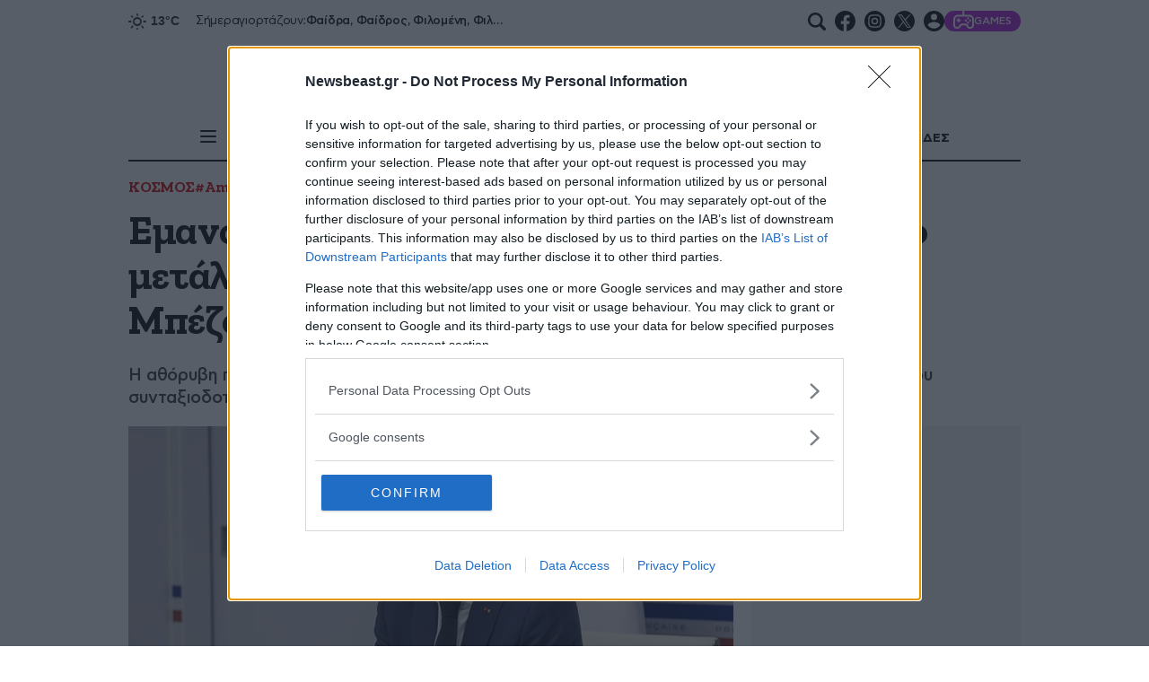

--- FILE ---
content_type: text/html; charset=utf-8
request_url: https://www.newsbeast.gr/world/arthro/9438847/emanouel-makron-sfodres-epikriseis-gia-to-metallio-tis-legeonas-tis-timis-ston-tzef-bezos-proedros-ton-plousion
body_size: 78207
content:
<!DOCTYPE html><html lang="el" data-astro-cid-wb6454xr style="--skinTop: 0px;--skinTopMD: 0px;"> <head>
<meta name="sentry-trace" content="3dcf0be02da4ecde124cea046892ceae-b2c4f3c37f520317-0"/>
<meta name="baggage" content="sentry-environment=production,sentry-public_key=4aed0342affdde5b7763cb5250d27e4b,sentry-trace_id=3dcf0be02da4ecde124cea046892ceae,sentry-sampled=false"/>
<meta charset="utf-8"><meta name="viewport" content="width=device-width"><meta name="apple-itunes-app" content="app-id=395922795"><meta property="fb:app_id" content="4545458865507813"><meta property="fb:pages" content="124306637585413"><meta name="robots" content="max-image-preview:large"><meta property="article:publisher" content="https://www.facebook.com/newsbeast.gr"><meta name="ahrefs-site-verification" content="272391d43e11e58a8f4570119327fdee42cb9c936058fe67b58614b884485ac7"><link rel="preload" type="font/woff2" href="/fonts/subset-ZillaSlabGreek-Bold.woff2" as="font" crossorigin="anonymous"><link rel="preload" type="font/woff2" href="/fonts/subset-ZillaSlabGreek-Medium.woff2" as="font" crossorigin="anonymous"><link rel="preload" type="font/woff2" href="/fonts/dehinted-subset-AstyCFStd-Bold.woff2" as="font" crossorigin="anonymous"><link rel="preload" type="font/woff2" href="/fonts/dehinted-subset-AstyCFStd-Medium.woff2" as="font" crossorigin="anonymous"><link rel="preload" type="font/woff2" href="/fonts/dehinted-subset-AstyCFStd-Book.woff2" as="font" crossorigin="anonymous"><link rel="icon" type="image/png" href="/favicon-48x48.png?v2" sizes="48x48"><link rel="icon" type="image/svg+xml" href="/favicon.svg?v2"><link rel="shortcut icon" href="/favicon.ico?v2"><link rel="apple-touch-icon" sizes="180x180" href="/apple-touch-icon.png?v2"><meta name="apple-mobile-web-app-title" content="Newsbeast"><link rel="manifest" href="/site.webmanifest"><script type="application/ld+json">{"@context":"https://schema.org","@type":"NewsMediaOrganization","@id":"https://www.newsbeast.gr/#organization","name":"Newsbeast","url":"https://www.newsbeast.gr","logo":{"@type":"ImageObject","url":"https://www.newsbeast.gr/icons/logos/newsbeast.svg","width":"680","height":"120"},"address":{"@type":"PostalAddress","streetAddress":"Κηφισίας 209 &amp; Αρκαδίου 10","addressRegion":"Μαρούσι","addressLocality":"Αθήνα","addressCountry":"GR","postalCode":"11524"},"contactPoint":[{"@type":"ContactPoint","areaServed":"GR","contactType":"customer service","telephone":"+30-211-1054500","faxNumber":"+30-210-6122374","email":"contact@newsbeast.gr"}],"sameAs":["https://www.facebook.com/newsbeast.gr","https://twitter.com/newsbeast","https://www.instagram.com/newsbeast.gr"]}</script> <title>Εμανουέλ Μακρόν: Σφοδρές επικρίσεις για το μετάλλιο της Λεγεώνας της Τιμής στον Τζεφ Μπέζος &#8211; «Πρόεδρος των πλουσίων» - Newsbeast</title><link rel="canonical" href="https://www.newsbeast.gr/world/arthro/9438847/emanouel-makron-sfodres-epikriseis-gia-to-metallio-tis-legeonas-tis-timis-ston-tzef-bezos-proedros-ton-plousion"><meta name="description" content="Τον τίτλο ότι είναι «περισσότερο από ποτέ, ο πρόεδρος των πλουσίων», δέχθηκε ο Γάλλος πρόεδρος Εμανουέλ Μακρόν από μέρος της Αριστεράς, μετά την παρασημοφόρηση του ιδρυτή της Amazon και Αμερικανό πολυδισεκατομμυριούχο Τζεφ Μπέζος, με το μετάλλιο της Λεγεώνας της Τιμής."><meta name="robots" content="index, follow"><meta property="og:title" content="Εμανουέλ Μακρόν: Σφοδρές επικρίσεις για το μετάλλιο της Λεγεώνας της Τιμής στον Τζεφ Μπέζος – «Πρόεδρος των πλουσίων»"><meta property="og:type" content="article"><meta property="og:image" content="https://www.newsbeast.gr/image/s1200x762/fill/file/files/1/2023/02/%CE%B5%CE%BC%CE%B1%CE%BD%CE%BF%CF%85%CE%B5%CE%BB-%CE%BC%CE%B1%CE%BA%CF%81%CF%8C%CE%BD.jpg"><meta property="og:url" content="https://www.newsbeast.gr/world/arthro/9438847/emanouel-makron-sfodres-epikriseis-gia-to-metallio-tis-legeonas-tis-timis-ston-tzef-bezos-proedros-ton-plousion"><meta property="og:description" content="Η αθόρυβη παρασημοφόρηση έγινε την ημέρα εθνικής κινητοποίησης ενάντια στη μεταρρύθμιση του συνταξιοδοτικού"><meta property="og:locale" content="el_GR"><meta property="og:site_name" content="Newsbeast"><meta property="og:image:url" content="https://www.newsbeast.gr/image/s1200x762/fill/file/files/1/2023/02/%CE%B5%CE%BC%CE%B1%CE%BD%CE%BF%CF%85%CE%B5%CE%BB-%CE%BC%CE%B1%CE%BA%CF%81%CF%8C%CE%BD.jpg"><meta property="og:image:width" content="1200"><meta property="og:image:height" content="762"><meta property="article:published_time" content="2023-02-24T21:43:00.000Z"><meta property="article:section" content="ΚΟΣΜΟΣ"><meta property="article:tag" content="Amazon"><meta property="article:tag" content="Γαλλία"><meta property="article:tag" content="Εμανουέλ Μακρόν"><meta property="article:tag" content="μετάλλιο"><meta property="article:tag" content="Τζεφ Μπέζος"><meta name="twitter:card" content="summary_large_image"><meta name="twitter:site" content="@newsbeast"><meta name="twitter:title" content="Εμανουέλ Μακρόν: Σφοδρές επικρίσεις για το μετάλλιο της Λεγεώνας της Τιμής στον Τζεφ Μπέζος – «Πρόεδρος των πλουσίων»"><meta name="twitter:image" content="https://www.newsbeast.gr/image/s1200x762/fill/file/files/1/2023/02/%CE%B5%CE%BC%CE%B1%CE%BD%CE%BF%CF%85%CE%B5%CE%BB-%CE%BC%CE%B1%CE%BA%CF%81%CF%8C%CE%BD.jpg"><meta name="twitter:description" content="Τον τίτλο ότι είναι «περισσότερο από ποτέ, ο πρόεδρος των πλουσίων», δέχθηκε ο Γάλλος πρόεδρος Εμανουέλ Μακρόν από μέρος της Αριστεράς, μετά την παρασημοφόρηση του ιδρυτή της Amazon και Αμερικανό πολυδισεκατομμυριούχο Τζεφ Μπέζος, με το μετάλλιο της Λεγεώνας της Τιμής."><meta name="twitter:creator" content="@newsbeast"> <script type="application/ld+json">{"@context":"https://schema.org","@type":"NewsArticle","headline":"Εμανουέλ Μακρόν: Σφοδρές επικρίσεις για το μετάλλιο της Λεγεώνας της Τιμής στον Τζεφ Μπέζος &amp;#8211; «Πρόεδρος των πλουσίων»","description":"Τον τίτλο ότι είναι «περισσότερο από ποτέ, ο πρόεδρος των πλουσίων», δέχθηκε ο Γάλλος πρόεδρος Εμανουέλ Μακρόν από μέρος της Αριστεράς, μετά την παρασημοφόρηση του ιδρυτή της Amazon και Αμερικανό πολυδισεκατομμυριούχο Τζεφ Μπέζος, με το μετάλλιο της Λεγεώνας της Τιμής.","articleBody":"Τον τίτλο ότι είναι «περισσότερο από ποτέ, ο πρόεδρος των πλουσίων», δέχθηκε ο Γάλλος πρόεδρος Εμανουέλ Μακρόν από μέρος της Αριστεράς, μετά την παρασημοφόρηση του ιδρυτή της Amazon και Αμερικανό πολυδισεκατομμυριούχο Τζεφ Μπέζος, με το μετάλλιο της Λεγεώνας της Τιμής.\n\n\n\nΗ παρασημοφόρηση, που δεν δημοσιοποιήθηκε, έγινε στις 16 Φεβρουαρίου, ημέρα εθνικής κινητοποίησης ενάντια στη μεταρρύθμιση του συνταξιοδοτικού συστήματος.\n\n\n\n«Ο Τζεφ Μπέζος είναι ένας εταίρος σε πρωτοβουλίες για την προστασία του κλίματος και της βιοποικιλότητας στις οποίες ηγείται η Γαλλία, ιδίως για την προστασία των δασών», ανέφερε η γαλλική προεδρία.\n\n\n\nΗ παρασημοφόρηση του ιδρυτή της Amazon προκάλεσε αντιδράσεις από αριστερούς βουλευτές.\n\n\n\n«Αφού παρασημοφόρησε τον χασάπη Μοχάμεντ μπιν Σαλμάν (σ.σ. πρίγκιπα διάδοχο της Σαουδικής Αραβίας) που δολοφονεί δημοσιογράφους, ο Μακρόν παρασημοφορεί τώρα με τη Λεγεώνα της Τιμής τον Τζεφ Μπέζος, πρωταθλητή της φοροδιαφυγής, της λεηλασίας θέσεων εργασίας και της φύσης. Περισσότερο από ποτέ ο πρόεδρος των πλουσίων!», εξοργίστηκε στο twitter ο βουλευτής του κόμματος Ανυπότακτης Γαλλίας (LFI) Μπαστιέν Λασό.\n\n\n\n\n\n\n\n\n\n«Μπράβο Τζεφ Μπέζος!», είπε ειρωνικά η ευρωβουλευτής Λέιλα Σαμπί. «Ενώ πορευόμαστε ενάντια στη μεταρρύθμιση του συνταξιοδοτικού του προγράμματος, ο Μακρόν σας παρασημοφόρησε στο όνομα της Γαλλίας για να ξεφύγετε από φόρους δισεκατομμυρίων, να καταστρέψετε τον πλανήτη, να κατασκοπεύσετε υπαλλήλους. Μια άξια ανταμοιβή από τα χέρια του προέδρου των πλουσίων!».\n\n\n\nΜια άλλη ευρωβουλευτής, η Μανόν Όμπρι κατήγγειλε αυτή τη «φαεινή ιδέα του Μακρόν», σε ένα «πλαίσιο (των) κερδών ρεκόρ της CAC40, πληθωρισμού, μαζικής κινητοποίησης ενάντια στη μεταρρύθμιση του συνταξιοδοτικού συστήματος…».\n\n\n\nΟ γραμματέας του Κομμουνιστικού Κόμματος (PCF), Φαμπιάν Ρουσέλ εξέφρασε με δόση ειρωνείας τη συγκίνησή του στο twitter από αυτή την παρασημοφόρηση σε έναν «παγκόσμιο εκμεταλλευτή και βασιλιά της φορολογικής βελτιστοποίησης». «Το δόγμα του προέδρου: τιμωρήστε όλους τους Γάλλους, επιβραβεύστε τους δισεκατομμυριούχους».\n\n\n\nΟ σοσιαλιστής βουλευτής Ερβέ Σολινιάκ ομολόγησε την έκπληξή του: «Λεγεώνα τιμής για τον Μπέζος σε αναγνώριση του Εμανουέλ Μακρόν; Να είσαι ο καλύτερος στην αποφυγή φόρων; Να είσαι ο μεγαλύτερος τυμβωρύχος στο παραδοσιακό εμπόριο; Ειλικρινά δεν καταλαβαίνω».\n\n\n\nΣύμφωνα με το πρακτορείο Bloomberg, η περιουσία του Τζεφ Μπέζος ανέρχεται σήμερα σε 119 δισεκατομμύρια δολάρια, γεγονός που τον καθιστά τον τρίτο πλουσιότερο άνθρωπο στον κόσμο, πίσω από τον Γάλλο ιδιοκτήτη της LVMH, Μπερνάρ Αρνό, την πλουσιότερη προσωπικότητα στον κόσμο.","articleSection":"ΚΟΣΜΟΣ","datePublished":"2023-02-24T21:43:00.000Z","image":"https://www.newsbeast.gr/image/s1200x762/fill/file/files/1/2023/02/%CE%B5%CE%BC%CE%B1%CE%BD%CE%BF%CF%85%CE%B5%CE%BB-%CE%BC%CE%B1%CE%BA%CF%81%CF%8C%CE%BD.jpg","keywords":["ΚΟΣΜΟΣ","Amazon","Γαλλία","Εμανουέλ Μακρόν","μετάλλιο","Τζεφ Μπέζος"],"isAccessibleForFree":true,"inLanguage":"el","author":{"@id":"https://www.newsbeast.gr/#organization"},"publisher":{"@id":"https://www.newsbeast.gr/#organization"},"mainEntityOfPage":{"@type":"WebPage","@id":"https://www.newsbeast.gr/world/arthro/9438847/emanouel-makron-sfodres-epikriseis-gia-to-metallio-tis-legeonas-tis-timis-ston-tzef-bezos-proedros-ton-plousion","url":"https://www.newsbeast.gr/world/arthro/9438847/emanouel-makron-sfodres-epikriseis-gia-to-metallio-tis-legeonas-tis-timis-ston-tzef-bezos-proedros-ton-plousion","relatedLink":[],"breadcrumb":{"@type":"BreadcrumbList","itemListElement":[{"@type":"ListItem","position":1,"name":"Αρχική","item":"https://www.newsbeast.gr"},{"@type":"ListItem","position":2,"name":"ΚΟΣΜΟΣ","item":"https://www.newsbeast.gr/world"},{"@type":"ListItem","position":3,"name":"Εμανουέλ Μακρόν: Σφοδρές επικρίσεις για το μετάλλιο της Λεγεώνας της Τιμής στον Τζεφ Μπέζος &amp;#8211; «Πρόεδρος των πλουσίων»","item":"https://www.newsbeast.gr/world/arthro/9438847/emanouel-makron-sfodres-epikriseis-gia-to-metallio-tis-legeonas-tis-timis-ston-tzef-bezos-proedros-ton-plousion"}]}}}</script>  <script>(function(){const category = "world";
const categoryTitle = "ΚΟΣΜΟΣ";
const authorName = "";
const id = "9438847";
const custom = "";
const BRStag = "0";
const tags = ["amazon","gallia","emanouel-makron","metallio","tzef-mpezos"];

		window.dfpTargeting = {
			Type: "Article",
			id,
			Category: category,
			custom,
			BRStag,
			tags
		};

		var _sf_async_config = (window._sf_async_config = window._sf_async_config || {});
		_sf_async_config.sections = categoryTitle;
		_sf_async_config.authors = authorName;
	})();</script><script data-vendor="agora" data-nb-src="https://pahtbt.tech/c/www.newsbeast.gr.js"></script> <script>(function(){const PUBLIC_GA4_ID = "G-CQ42WBFS1X";

		window.dataLayer = window.dataLayer || [];
		function gtag(){dataLayer.push(arguments);}
		window.gtag = gtag;
		gtag('consent', 'default', {
			'ad_storage': 'granted',
			'ad_user_data': 'granted',
			'ad_personalization': 'granted',
			'analytics_storage': 'granted',
			'functionality_storage': 'granted',
			'personalization_storage': 'granted',
			'security_storage': 'granted'
		});
		gtag('js', new Date());
		gtag('config', PUBLIC_GA4_ID);
		window.oneSignalInited = false;
		window.OneSignalDeferred = window.OneSignalDeferred || [];
		window.AdmanQueue = window.AdmanQueue || [];

		window.cmpData = null;
	})();</script> <script>
		var googletag = googletag || {};
		googletag.cmd = googletag.cmd || [];
		window.process = { env: {} };
	</script> <script>
		window.requestIdleCallback = window.requestIdleCallback || function(cb) {
			var start = Date.now();
			return setTimeout(function() {
				cb({
					didTimeout: false,
					timeRemaining: function() {
						return Math.max(0, 50 - (Date.now() - start));
					},
				});
			}, 1);
		};

		window.cancelIdleCallback = window.cancelIdleCallback || function(id) { clearTimeout(id); };
	</script> <script data-vendor="onesignal" data-nb-src="https://cdn.onesignal.com/sdks/web/v16/OneSignalSDK.page.js"></script> <script data-vendor="onesignal" data-nb-script type="text/cmp">
		OneSignalDeferred.push(function(OneSignal) {
			if (oneSignalInited)
				return;

			oneSignalInited = true;

			OneSignal.init({
				allowLocalhostAsSecureOrigin: true,
				appId: "3f65baae-18da-4992-b7a9-c17eb022d8ab",
				safari_web_id: "web.onesignal.auto.468a09a1-a4c0-43e5-8472-22975b523798",
				notifyButton: { enable: false, },
				autoRegister: true,
				autoResubscribe: true,
				welcomeNotification: { disable: false },
				promptOptions: {
					actionMessage: 'To Newsbeast θέλει να σας εμφανίζει ειδοποιήσεις',
					exampleNotificationTitleDesktop: 'Παράδειγμα ειδοποίησης',
					exampleNotificationMessageDesktop: 'Οι ειδοποιήσεις θα εμφανίζονται στην οθόνη σας',
					exampleNotificationTitleMobile: 'Παράδειγμα ειδοποίησης',
					exampleNotificationMessageMobile: 'Οι ειδοποιήσεις θα εμφανίζονται στην οθόνη σας',
					exampleNotificationCaption: '(μπορείτε να διαγραφείτε ανά πάσα στιγμή)',
					acceptButtonText: 'ΑΠΟΔΟΧΗ',
					cancelButtonText: 'ΑΛΛΗ ΦΟΡΑ',
					siteName: 'www.newsbeast.gr',
					autoAcceptTitle: 'Αποδοχή'
				}
			});
		});
	</script> <script data-nb-script type="text/template" data-vendor="fb">
		!function(f,b,e,v,n,t,s) { if(f.fbq)return;n=f.fbq=function(){n.callMethod? n.callMethod.apply(n,arguments):n.queue.push(arguments)}; if(!f._fbq)f._fbq=n;n.push=n;n.loaded=!0;n.version='2.0'; n.queue=[];t=b.createElement(e);t.async=!0; t.src=v;s=b.getElementsByTagName(e)[0]; s.parentNode.insertBefore(t,s) }
		(window, document,'script', 'https://connect.facebook.net/en_US/fbevents.js');
		fbq('init', '821299762001567');
		fbq('track', 'PageView');
	</script> <script defer data-vendor="ocm" data-nb-src="https://cdn.orangeclickmedia.com/tech/newsbeast.gr/ocm.js"></script><script>
		var _sf_async_config = window._sf_async_config = (window._sf_async_config || { });
		_sf_async_config.uid = 19239;
		_sf_async_config.domain = 'newsbeast.gr';
		_sf_async_config.flickerControl = false;
		_sf_async_config.useCanonical = true;
		_sf_async_config.useCanonicalDomain = true;
	</script><script>
		function loadChartbeat() {
			var e = document.createElement('script');
			var n = document.getElementsByTagName('script')[0];
			e.type = 'text/javascript';
			e.async = false;
			e.defer = true;
			e.src = '//static.chartbeat.com/js/chartbeat.js';
			n.parentNode.insertBefore(e, n);
		}
		loadChartbeat();
	</script><script data-nb-src="https://static.chartbeat.com/js/chartbeat_mab.js" defer data-vendor="chartbeat"></script><script data-nb-src="https://t.atmng.io/adweb/8OargDzDy.prod.js" data-vendor="apeiron"></script>
		<script data-nb-src="https://static.adman.gr/adman.js" data-vendor="phaistos"></script><script data-nb-script type="text/template" data-vendor="semasio">
		try {

			window.__tcfapi('getTCData', 2, function(tcData, success) {
				if (!success)
					return;
				try {
					var smoRand = Math.random()*100000000000000000; smoTrSeq = (typeof(smoTrSeq) != "undefined") ? smoTrSeq + 1 : 0;
					var smoPrtKey='omdgr/1';
					var smoPUrl = escape(window != parent ? document.referrer : document.location.href);
					var smoIframe = window != parent ? '&nIframe=1' : '';
					var smoParams ='&sType=view&nCampaignId=1';
					var smoProto = (document.location.protocol == 'https:') ? "https:" : "http:";
					var smoTrUrl = smoProto + '//uip.semasio.net/' + smoPrtKey + '/info?gdpr=' + smoGDPRFlag + '&gdpr_consent=' + smoGDPRConsentString +'&_referrer=' + smoPUrl + smoParams + '&nJs=1&_ignore=' + smoRand + smoIframe;
					var smoTrImg = new Image(); smoTrImg.src = smoTrUrl;
				} catch (err) { }
				
			});

			
		} catch (err) { 
			console.error(err);
		}
	</script><script src="https://www.googletagmanager.com/gtag/js?id=G-CQ42WBFS1X" defer></script><script id="ebx" src="https://applets.ebxcdn.com/ebx.js" defer></script><script data-nb-script data-vendor="clarity" type="text/template">
				(function(c,l,a,r,i,t,y){
					c[a]=c[a]||function(){(c[a].q=c[a].q||[]).push(arguments)};
					t=l.createElement(r);t.defer=1;t.src="https://www.clarity.ms/tag/"+i;
					t.onload = () => {
						if (window.matchMedia) {
							const prefersDark = window.matchMedia('(prefers-color-scheme: dark)').matches;
							clarity('set', 'dark_mode', prefersDark ? 'enabled' : 'disabled');
						}
					}
					y=l.getElementsByTagName(r)[0];y.parentNode.insertBefore(t,y);
				})(window, document, "clarity", "script", "98p2g5kzi7");
			</script><script data-nb-script type="text/template" data-vendor="google">
				(function(w,d,s,l,i){w[l]=w[l]||[];w[l].push({'gtm.start':
				new Date().getTime(),event:'gtm.js'});var f=d.getElementsByTagName(s)[0],
				j=d.createElement(s),dl=l!='dataLayer'?'&l='+l:'';j.async=true;j.src=
				'https://www.googletagmanager.com/gtm.js?id='+i+dl;f.parentNode.insertBefore(j,f);
				})(window,document,'script','dataLayer','GTM-NZP8LMW');
			</script><style>@charset "UTF-8";._articleTitle_vgb9m_1{font:33px/38px Zilla;font-weight:700;letter-spacing:-.33px;margin-bottom:14px;padding:0}@media (min-width: 700px){._articleTitle_vgb9m_1{font:42px/49px Zilla;font-weight:700;letter-spacing:-.42px}}@media (min-width: 1010px){._articleTitle_vgb9m_1{font:45px/50px Zilla;font-weight:700;letter-spacing:-.45px}}@media (min-width: 1500px){._articleTitle_vgb9m_1{font:50px/60px Zilla;font-weight:700;letter-spacing:-.5px}}@media (min-width: 1010px){._articleTitle_vgb9m_1{margin-bottom:20px}}._articleSubTitle_vgb9m_35{font:19px/27px CFAsty;font-weight:500;letter-spacing:-.38px;padding:0;color:#333;margin-bottom:10px}@media (min-width: 700px){._articleSubTitle_vgb9m_35{font:19px/25px CFAsty;font-weight:500;letter-spacing:-.38px}}@media (min-width: 1500px){._articleSubTitle_vgb9m_35{font:21px/33px CFAsty;font-weight:500;letter-spacing:-.42px}}@media (min-width: 1010px){._articleSubTitle_vgb9m_35{margin-bottom:20px}}._categoryAndTagsCnt_vgb9m_63{position:relative;isolation:isolate;margin-bottom:10px;display:block}@media (min-width: 1010px){._categoryAndTagsCnt_vgb9m_63{margin-bottom:15px}}._categoryAndTagsCnt_vgb9m_63._singleLine_vgb9m_74:after{position:absolute;top:0;right:0;width:6rem;height:100%;background:linear-gradient(270deg,#fff 25%,#fff0);content:"";display:block;z-index:2;pointer-events:none}._categoryAndTagsCnt_vgb9m_63._singleLine_vgb9m_74 ._content_vgb9m_86{flex-flow:row nowrap}._categoryAndTagsCnt_vgb9m_63._singleLine_vgb9m_74 ._content_vgb9m_86>a:last-child{padding-right:70px}._categoryAndTagsCnt_vgb9m_63 ._scroller_vgb9m_92{width:100%;min-width:0;overflow:auto;scrollbar-width:none;-ms-overflow-style:none;touch-action:pan-x;user-select:none}._categoryAndTagsCnt_vgb9m_63 ._scroller_vgb9m_92::-webkit-scrollbar{display:none}._categoryAndTagsCnt_vgb9m_63 ._content_vgb9m_86{display:flex;white-space:nowrap;gap:10px}@media (min-width: 1010px){._categoryAndTagsCnt_vgb9m_63 ._content_vgb9m_86{flex-wrap:wrap}}._categoryAndTagsCnt_vgb9m_63 ._content_vgb9m_86>a{font:15px/18px Zilla;font-weight:700;letter-spacing:-.15px;display:block;color:#c00}@media (min-width: 430px){._categoryAndTagsCnt_vgb9m_63 ._content_vgb9m_86>a{font:16px/19px Zilla;font-weight:700;letter-spacing:-.16px}}@media (min-width: 700px){._categoryAndTagsCnt_vgb9m_63 ._content_vgb9m_86>a{font:17px/20px Zilla;font-weight:700;letter-spacing:-.17px}}@media (hover: hover){._categoryAndTagsCnt_vgb9m_63 ._content_vgb9m_86>a{transition:color .2s}._categoryAndTagsCnt_vgb9m_63 ._content_vgb9m_86>a:hover{color:#54617a}}._articleInfos_vgb9m_144{color:#999;display:flex;flex-direction:column;gap:10px;margin-bottom:10px}@media (min-width: 1010px){._articleInfos_vgb9m_144{display:grid;margin-bottom:0}}._articleInfos_vgb9m_144 ._datesAndComments_vgb9m_157{display:flex;align-items:center;gap:20px;font:14px/1.2 CFAsty;font-weight:300;letter-spacing:-.28px}@media (min-width: 1010px){._articleInfos_vgb9m_144 ._datesAndComments_vgb9m_157{font:16px/1 CFAsty;font-weight:300;letter-spacing:-.32px}}._articleInfos_vgb9m_144 ._datesAndComments_vgb9m_157 ._updTime_vgb9m_172{color:#c00}._articleInfos_vgb9m_144 ._datesAndComments_vgb9m_157 ._commentsCnt_vgb9m_175{display:flex;align-items:center;gap:5px;font:14px/1 CFAsty;font-weight:700;letter-spacing:-.28px}._articleInfos_vgb9m_144 ._datesAndComments_vgb9m_157 ._commentsCnt_vgb9m_175 ._commentsBubble_vgb9m_183{min-width:30px;display:block;background:#c00;border-radius:5px;padding:8px 12px 6px;color:#fff;position:relative;top:0;margin-top:-2px;text-align:center;min-width:26px;font:11px/13px CFAsty;font-weight:500;letter-spacing:-.22px}._articleInfos_vgb9m_144 ._datesAndComments_vgb9m_157 ._commentsCnt_vgb9m_175 ._commentsBubble_vgb9m_183:before{width:0;height:0;border-color:#cc0000 transparent transparent transparent;border-style:solid;border-width:5px 5px 0 0;position:absolute;top:100%;content:"";display:block;left:20%}._articleInfos_vgb9m_144 ._datesAndComments_vgb9m_157 ._commentsCnt_vgb9m_175 ._commentsLbl_vgb9m_211{color:#000}._articleInfos_vgb9m_144 ._personCnt_vgb9m_214{font:19px/1.2 Zilla;font-weight:700;letter-spacing:-.19px;color:#000}._articleInfos_vgb9m_144 ._personCnt_vgb9m_214 ._lbl_vgb9m_220{color:#999;font:19px/1.2 Zilla;font-weight:500;letter-spacing:-.19px}._articleDetailsCnt_vgb9m_227{display:flex;flex-flow:column wrap;gap:10px;padding:15px 0}@media (min-width: 768px){._articleDetailsCnt_vgb9m_227{flex-flow:row nowrap;align-items:flex-start;justify-content:space-between}}._amSlotUnderRelated_vgb9m_241{background:#f3f3f3;min-height:300px;margin-bottom:30px}._amSlotUnderRelated_vgb9m_241 ._sticky_vgb9m_246{position:sticky;top:20px;padding-top:20px;padding-bottom:20px}.articleInRead{background:#f3f3f3;min-height:600px;margin-bottom:30px;position:relative;isolation:isolate}.articleInRead .ocm-inread{overflow:hidden}.articleInRead .sticky{position:sticky;top:20px;padding-top:20px;padding-bottom:20px}._articleDefault_8c3d1_1 ._headImageCnt_8c3d1_1{position:relative}._articleDefault_8c3d1_1 ._headImageCnt_8c3d1_1 ._featImage_8c3d1_4{display:block;width:100%}._articleDefault_8c3d1_1 ._headImageCnt_8c3d1_1 ._featImage_8c3d1_4>img{width:100%}._glomexEuroWidgetCnt_8c3d1_12{min-height:825px;margin-bottom:40px}@media (min-width: 768px){._glomexEuroWidgetCnt_8c3d1_12{min-height:400px;aspect-ratio:985/613}}._pushOrViber_5ie4h_1{display:flex;flex-direction:column;flex-wrap:nowrap;margin:10px 0}._pushOrViber_5ie4h_1 ._lnk_5ie4h_8{flex-flow:row nowrap;align-items:center;gap:10px;padding:10px;color:#fff;text-decoration:none}._pushOrViber_5ie4h_1 ._lnk_5ie4h_8:after{display:block;content:"";position:absolute;top:3px;bottom:2px;right:0;width:1px;background:#fff}._pushOrViber_5ie4h_1 ._commonBlock_5ie4h_26{margin-bottom:10px;font:15px/1 CFAsty;font-weight:400;letter-spacing:-.3px}._pushOrViber_5ie4h_1 ._viber_5ie4h_32{display:flex;background-color:#7f6bf4}@media (min-width: 1010px){._pushOrViber_5ie4h_1 ._viber_5ie4h_32{display:none}}._pushOrViber_5ie4h_1 ._icon_5ie4h_41{width:4rem}@media (min-width: 1010px){._pushOrViber_5ie4h_1 ._icon_5ie4h_41{fill:#fff;width:2rem}}._pushOrViber_5ie4h_1 ._icon_5ie4h_41>svg{width:100%;height:100%;display:block;fill:#fff}._pushOrViber_5ie4h_1 ._icon_5ie4h_41 svg{width:24px;height:24px}._pushOrViber_5ie4h_1 ._arrow_5ie4h_60{width:3rem;height:3rem;fill:#fff}._pushOrViber_5ie4h_1 ._arrow_5ie4h_60>svg{width:100%;height:100%;display:block}._pushOrViber_5ie4h_1 ._push_5ie4h_1{display:none;background:#969696;cursor:pointer;font:18px/1.2 CFAsty;font-weight:400;letter-spacing:-.36px}._viber_1w399_1{isolation:isolate;padding:.9375rem 0;color:#fff;position:relative;display:block;margin-bottom:20px}@media (min-width: 1010px){._viber_1w399_1{display:none}}._viber_1w399_1 ._bannerLink_1w399_14{display:contents;color:inherit}@media (hover: hover){._viber_1w399_1 ._bannerLink_1w399_14:hover ._fakeBtn_1w399_19{text-decoration-color:currentColor}}._viber_1w399_1 ._title_1w399_23{text-align:center;font:25px/27px Zilla;font-weight:300;letter-spacing:-.25px;letter-spacing:.82px}._viber_1w399_1 ._title_1w399_23 span{font:23px/27px CFAsty;font-weight:700;letter-spacing:-.46px}._viber_1w399_1 ._highlight_1w399_35{color:#f6d410}._viber_1w399_1 ._europeImg_1w399_38{position:absolute;inset:0;width:100%;height:100%;object-fit:cover;z-index:-1;object-position:left}._viber_1w399_1 .content{display:flex;align-items:center;justify-content:center;gap:1.125rem;flex-flow:column wrap}@media (min-width: 768px){._viber_1w399_1 .content{flex-flow:row nowrap}}._viber_1w399_1 ._subtitle_1w399_59{align-self:stretch;display:flex;align-items:center;text-align:center;font:17px/1.5 CFAsty;font-weight:400;letter-spacing:-.34px}@media (min-width: 1010px){._viber_1w399_1 ._subtitle_1w399_59{padding-left:.8rem;border-left:1px solid white}}._viber_1w399_1 ._fakeBtn_1w399_19{background-color:#499bdb;border-radius:34px;display:flex;align-items:center;gap:.5rem;text-decoration:underline;text-decoration-color:transparent;padding:.625rem 1.25rem;font:15px/1 CFAsty;font-weight:700;letter-spacing:-.3px;transition:text-decoration-color .2s}@media (min-width: 1010px){._viber_1w399_1 ._fakeBtn_1w399_19{margin-left:auto}}._viber_1w399_1 ._arrowIcon_1w399_93{fill:currentColor;width:1.25rem;aspect-ratio:1}.relatedV2[data-astro-cid-bb4jwmo4]{margin-bottom:60px}.relatedV2[data-astro-cid-bb4jwmo4]>h2[data-astro-cid-bb4jwmo4]{margin-bottom:15px;font:20px/27px Zilla;font-weight:700;letter-spacing:-.2px}@media (min-width: 768px){.relatedV2[data-astro-cid-bb4jwmo4]>h2[data-astro-cid-bb4jwmo4]{font:25px/1 Zilla;font-weight:700;letter-spacing:-.25px}}.relatedV2[data-astro-cid-bb4jwmo4] .articleCnt[data-astro-cid-bb4jwmo4]{display:grid;gap:2rem}@media (min-width: 1500px){.relatedV2[data-astro-cid-bb4jwmo4] .articleCnt[data-astro-cid-bb4jwmo4]{grid-template-columns:repeat(2,minmax(0,1fr))}}.relatedV2[data-astro-cid-bb4jwmo4] .relatedArticle[data-astro-cid-bb4jwmo4]{display:grid;grid-template-columns:auto 1fr}.relatedV2[data-astro-cid-bb4jwmo4] .relatedArticle[data-astro-cid-bb4jwmo4] h2[data-astro-cid-bb4jwmo4]{margin-top:1rem;margin-left:-1.5rem;padding:.625rem;background-color:#ececec;font:17px/21px Zilla;font-weight:500;letter-spacing:-.17px;letter-spacing:.2px;color:#000}._textToSpeechCnt_1cpbn_1{position:absolute;bottom:0;right:0;background:#494949;display:flex;align-items:center;justify-content:space-between;left:0;color:#fff;font-size:14px;padding:0 5px;z-index:1;width:100%;left:unset;height:2rem;min-width:fit-content}@media (min-width: 1010px){._textToSpeechCnt_1cpbn_1{width:50%;max-width:50vw}}@media (min-width: 1500px){._textToSpeechCnt_1cpbn_1{width:50%;max-width:30vw}}._textToSpeechCnt_1cpbn_1 audio{background:#494949;mix-blend-mode:lighten;height:1rem}._textToSpeechCnt_1cpbn_1 ._lbl_1cpbn_36{display:flex;flex-direction:row;flex-wrap:nowrap;min-width:fit-content;font:13px/1 CFAsty;font-weight:500;letter-spacing:-.26px;padding:0 10px}._textToSpeechCnt_1cpbn_1 ._ttsPlayer_1cpbn_46{width:100%;min-width:200px}@media (min-width: 1500px){._textToSpeechCnt_1cpbn_1 ._ttsPlayer_1cpbn_46{min-width:220px}}._btnCnt_dy5xa_1{display:flex;align-items:flex-start;justify-content:center}._btnCnt_dy5xa_1 .lnkAllNews{display:none;text-align:center;color:#000;font:1.1rem/1.2 CFAsty;font-weight:400;letter-spacing:-.022rem;text-decoration:underline;text-decoration-color:transparent}@media (hover: hover){._btnCnt_dy5xa_1 .lnkAllNews{transition:text-decoration-color .2s}._btnCnt_dy5xa_1 .lnkAllNews:hover{text-decoration-color:#000}}.loadingInfArticles{height:150vh;display:none;flex-flow:row nowrap;justify-content:center;align-items:flex-start}.loadingInfArticles .cnt{margin-top:120px}.loadingInfArticles .cnt i{display:block;width:4rem;height:4rem}.loadingInfArticles .cnt i>svg{animation:_rotation2_dy5xa_1 1s infinite linear}@keyframes _rotation2_dy5xa_1{0%{transform:rotate(0)}to{transform:rotate(360deg)}}.fetchMoreCnt{padding-top:70px}.fetchMoreCnt .btnFetchMore{position:relative}.fetchMoreCnt .btnFetchMore[disabled] .svgIcon{opacity:1;visibility:visible;animation:_rotation_dy5xa_1 1s infinite linear}.fetchMoreCnt .btnFetchMore .svgIcon{position:absolute;top:50%;left:50%;width:2rem;height:2rem;transform:translate(-50%,-50%);visibility:hidden;opacity:0}._footPadder_dy5xa_74{padding-bottom:60px}@keyframes _rotation_dy5xa_1{0%{transform:translate(-50%,-50%) rotate(0)}to{transform:translate(-50%,-50%) rotate(360deg)}}._selectedTag_1thp5_1{padding-bottom:60px;display:block;position:relative;isolation:isolate;margin-bottom:60px}._selectedTag_1thp5_1._contained_1thp5_8{padding:3.75rem 0;overflow:clip}._selectedTag_1thp5_1._contained_1thp5_8 ._sectionImg_1thp5_12{display:contents}._selectedTag_1thp5_1._contained_1thp5_8 ._sectionImg_1thp5_12 img{position:absolute;inset:0;width:100%;height:100%;object-fit:cover;z-index:-2}._selectedTag_1thp5_1._contained_1thp5_8 ._cup_1thp5_23{display:contents;z-index:-1}@media (max-width: 1009px){._selectedTag_1thp5_1._contained_1thp5_8 ._cup_1thp5_23 img{height:auto;width:106px;margin:0 auto;margin-bottom:1.25rem}}@media (min-width: 1010px){._selectedTag_1thp5_1._contained_1thp5_8 ._cup_1thp5_23 img{position:absolute;left:0;bottom:-140px;mix-blend-mode:soft-light}}@media (min-width: 1500px){._selectedTag_1thp5_1._contained_1thp5_8 ._cup_1thp5_23 img{bottom:-70px;mix-blend-mode:unset}}._selectedTag_1thp5_1._contained_1thp5_8 ._head_1thp5_50 ._sectionTitle_1thp5_50{color:#fff;position:relative;z-index:1}._selectedTag_1thp5_1._contained_1thp5_8 ._head_1thp5_50 ._sectionTitle_1thp5_50>a{color:inherit}@media (max-width: 1009px){._selectedTag_1thp5_1._contained_1thp5_8 ._head_1thp5_50 ._sectionTitle_1thp5_50{margin:0 auto;text-align:center;line-height:1.3}}._selectedTag_1thp5_1._contained_1thp5_8 article time{color:#fff}._selectedTag_1thp5_1._contained_1thp5_8 article a h2{color:#fff}@media (hover: hover){._selectedTag_1thp5_1._contained_1thp5_8 article a h2{transition:text-decoration-color .2s}._selectedTag_1thp5_1._contained_1thp5_8 article a h2:hover{text-decoration-color:#fff}}._selectedTag_1thp5_1._contained_1thp5_8 ._readAllArticlesCard_1thp5_79{background-color:transparent;color:#fff}@media (hover: hover){._selectedTag_1thp5_1._contained_1thp5_8 ._readAllArticlesCard_1thp5_79{transition:background .2s}._selectedTag_1thp5_1._contained_1thp5_8 ._readAllArticlesCard_1thp5_79:hover{background:#0006}}._selectedTag_1thp5_1._contained_1thp5_8 ._head_1thp5_50 ._carouselNavCnt_1thp5_91{display:flex;align-items:center;gap:10px}@media (max-width: 1009px){._selectedTag_1thp5_1._contained_1thp5_8 ._head_1thp5_50 ._carouselNavCnt_1thp5_91{display:none}}._selectedTag_1thp5_1._contained_1thp5_8 ._head_1thp5_50 ._carouselNavCnt_1thp5_91 .lnkCarouselNav{background:#fff;fill:unset}._selectedTag_1thp5_1._contained_1thp5_8 ._head_1thp5_50 ._carouselNavCnt_1thp5_91 .lnkCarouselNav.disabled{fill:#fff}@media (min-width: 1010px){._selectedTag_1thp5_1._contained_1thp5_8 ._head_1thp5_50 ._carouselNavCnt_1thp5_91 .lnkCarouselNav:hover:not(.disabled){background:#fff}}@media (max-width: 1009px){._selectedTag_1thp5_1._isOlympic_1thp5_114{height:865px}._selectedTag_1thp5_1._isOlympic_1thp5_114 .container{height:100%;display:flex;flex-flow:column}}._selectedTag_1thp5_1._isOlympic_1thp5_114 ._stoiximanCnt_1thp5_123{text-align:center;line-height:1;color:#fff}._selectedTag_1thp5_1._isOlympic_1thp5_114 ._stoiximanLogo_1thp5_128{display:block;width:17.3125rem;margin-bottom:.625rem}@media (min-width: 1010px){._selectedTag_1thp5_1._isOlympic_1thp5_114 ._stoiximanLogo_1thp5_128{width:14.5rem}}._selectedTag_1thp5_1._isOlympic_1thp5_114 ._powered_1thp5_138{display:block;text-align:right;margin-right:20px;margin-bottom:-8px;font:12px/15px Zilla;font-weight:300;letter-spacing:-.12px;letter-spacing:.3px}._selectedTag_1thp5_1._isOlympic_1thp5_114 ._quote_1thp5_148{font:21px/25px Zilla;font-weight:300;letter-spacing:-.21px}._selectedTag_1thp5_1._isOlympic_1thp5_114 ._head_1thp5_50{align-items:center}@media (max-width: 1009px){._selectedTag_1thp5_1._isOlympic_1thp5_114 ._head_1thp5_50{flex-flow:column;flex:1}}._selectedTag_1thp5_1._isOlympic_1thp5_114 ._head_1thp5_50 ._sectionTitle_1thp5_50{margin:unset;width:100%;text-align:left}@media (min-width: 1010px){._selectedTag_1thp5_1._isOlympic_1thp5_114 ._head_1thp5_50 ._sectionTitle_1thp5_50{width:unset;margin-left:auto;margin-right:1.875rem}}._selectedTag_1thp5_1 ._head_1thp5_50{display:flex;align-items:baseline;justify-content:space-between;margin-bottom:20px;gap:10px}._selectedTag_1thp5_1 ._head_1thp5_50 ._sectionTitle_1thp5_50{font:25px/20px Zilla;font-weight:300;letter-spacing:-.25px;text-transform:uppercase}@media (min-width: 1010px){._selectedTag_1thp5_1 ._head_1thp5_50 ._sectionTitle_1thp5_50{font:31px/24px Zilla;font-weight:300;letter-spacing:-.31px}}._selectedTag_1thp5_1 ._head_1thp5_50 ._carouselNavCnt_1thp5_91{display:flex;align-items:center;gap:10px}._selectedTag_1thp5_1 ._head_1thp5_50 ._carouselNavCnt_1thp5_91 .lnkCarouselNav{display:flex;align-items:center;justify-content:center;width:42px;height:42px;border-radius:42px;overflow:hidden;background:#000;fill:#fff;padding:10px;transition:background .2s}._selectedTag_1thp5_1 ._head_1thp5_50 ._carouselNavCnt_1thp5_91 .lnkCarouselNav.disabled{background:#999;pointer-events:none}._selectedTag_1thp5_1 ._head_1thp5_50 ._carouselNavCnt_1thp5_91 .lnkCarouselNav.prev>svg{transform:scaleX(-1)}@media (min-width: 1010px){._selectedTag_1thp5_1 ._head_1thp5_50 ._carouselNavCnt_1thp5_91 .lnkCarouselNav:hover:not(.disabled){background:#1a1a1a}}._selectedTag_1thp5_1 ._readAllArticlesCard_1thp5_79{background:#fff;padding:20px;font:16px/1.3 Zilla;font-weight:700;letter-spacing:-.16px}@media (min-width: 1010px){._selectedTag_1thp5_1 ._readAllArticlesCard_1thp5_79{font:20px/1.3 Zilla;font-weight:700;letter-spacing:-.2px}}._selectedTag_1thp5_1 ._readAllArticlesCard_1thp5_79>i{display:flex;align-items:center;justify-content:center;width:2rem;height:2rem;border-radius:2rem;overflow:hidden;background:#000;fill:#fff;padding:10px}@media (hover: hover){._selectedTag_1thp5_1 ._readAllArticlesCard_1thp5_79{transition:background .2s}._selectedTag_1thp5_1 ._readAllArticlesCard_1thp5_79:hover{background:#e8e8e8}}._moreFromCategory_kzmqn_1{margin-bottom:60px}._moreFromCategory_kzmqn_1 ._head_kzmqn_4{display:flex;align-items:baseline;justify-content:space-between;margin-bottom:20px;gap:10px}._moreFromCategory_kzmqn_1 ._head_kzmqn_4 ._lnkCategoryTitle_kzmqn_11 ._sectionTitle_kzmqn_11{font:28px/30px Zilla;font-weight:300;letter-spacing:-.28px;text-transform:uppercase;text-decoration:underline;text-decoration-color:#0000;text-decoration-thickness:1px;transition:text-decoration-color .2s}@media (min-width: 768px){._moreFromCategory_kzmqn_1 ._head_kzmqn_4 ._lnkCategoryTitle_kzmqn_11 ._sectionTitle_kzmqn_11{font:31px/33px Zilla;font-weight:300;letter-spacing:-.31px}}@media (hover: hover){._moreFromCategory_kzmqn_1 ._head_kzmqn_4 ._lnkCategoryTitle_kzmqn_11:hover ._sectionTitle_kzmqn_11{text-decoration-color:#000}}._moreFromCategory_kzmqn_1 ._head_kzmqn_4 ._lnkAllArticles_kzmqn_33{display:none;align-items:center;font:15px/1 CFAsty;font-weight:700;letter-spacing:-.3px;text-decoration:underline;text-decoration-color:transparent}@media (hover: hover){._moreFromCategory_kzmqn_1 ._head_kzmqn_4 ._lnkAllArticles_kzmqn_33{transition:text-decoration-color .2s}._moreFromCategory_kzmqn_1 ._head_kzmqn_4 ._lnkAllArticles_kzmqn_33:hover{text-decoration-color:#000}}@media (min-width: 768px){._moreFromCategory_kzmqn_1 ._head_kzmqn_4 ._lnkAllArticles_kzmqn_33{display:flex}}._moreFromCategory_kzmqn_1 ._grid_kzmqn_55{display:grid;grid-template-columns:1fr;gap:20px}._moreFromCategory_kzmqn_1 ._grid_kzmqn_55 h2{font:19px/25px CFAsty;font-weight:700;letter-spacing:-.38px}@media (min-width: 1500px){._moreFromCategory_kzmqn_1 ._grid_kzmqn_55 h2{font:19px/26px CFAsty;font-weight:700;letter-spacing:-.38px}}._moreFromCategory_kzmqn_1 ._grid_kzmqn_55 img{width:100%}@media (min-width: 700px){._moreFromCategory_kzmqn_1 ._grid_kzmqn_55{grid-template-columns:repeat(2,1fr);gap:20px 15px}}@media (min-width: 768px){._moreFromCategory_kzmqn_1 ._grid_kzmqn_55{grid-template-columns:repeat(3,1fr);gap:20px 15px}}._moreFromCategory_kzmqn_1 ._grid_kzmqn_55 .taboolaDesktop{grid-column:span 3}._comment_xjc4o_1>._comment_xjc4o_1{max-width:90%;margin-left:auto}._comment_xjc4o_1 form{margin-bottom:40px}._comment_xjc4o_1 form ._isTextarea_xjc4o_8{margin-bottom:20px}._comment_xjc4o_1 ._user_xjc4o_11{margin-right:auto;display:flex;align-items:center;gap:10px;margin-bottom:10px}._comment_xjc4o_1 ._user_xjc4o_11 img{border-radius:50%;overflow:hidden}._comment_xjc4o_1 ._user_xjc4o_11 ._name_xjc4o_22{font:18px/32px CFAsty;font-weight:700;letter-spacing:-.36px}._comment_xjc4o_1 ._user_xjc4o_11 svg{width:2.5rem;height:2.5rem;fill:#ececec}._comment_xjc4o_1 ._user_xjc4o_11 time{margin-left:10px;font:16px/23px CFAsty;font-weight:400;letter-spacing:-.32px}._comment_xjc4o_1 ._content_xjc4o_38{margin-bottom:20px;word-break:break-word}._comment_xjc4o_1 ._actions_xjc4o_42{display:flex;align-items:center;justify-content:space-between;gap:10px;width:100%;min-width:0;border-bottom:1px solid #e8e8e8;padding-bottom:20px}._comment_xjc4o_1 ._actions_xjc4o_42 button{display:flex;align-items:center;gap:7px}._comment_xjc4o_1 ._actions_xjc4o_42 button>i{display:block;width:1.5625rem;aspect-ratio:1}._comment_xjc4o_1 ._actions_xjc4o_42 button._reply_xjc4o_62{color:#676767}._comment_xjc4o_1 ._actions_xjc4o_42 button._reply_xjc4o_62 svg{fill:currentColor}._comment_xjc4o_1 ._actions_xjc4o_42 ._right_xjc4o_68{display:flex;gap:20px;align-items:center}._comment_xjc4o_1 ._actions_xjc4o_42 ._right_xjc4o_68>button>i{fill:currentColor;display:block;width:1.25rem;aspect-ratio:1}._comment_xjc4o_1 ._actions_xjc4o_42 ._right_xjc4o_68 ._upvote_xjc4o_79{color:#009f00}._comment_xjc4o_1 ._actions_xjc4o_42 ._right_xjc4o_68 ._downvote_xjc4o_82{color:#ed1c24}._comment_xjc4o_1 ._actions_xjc4o_42 ._right_xjc4o_68 ._downvote_xjc4o_82>i{rotate:180deg;margin-top:2px}._formCommentContainer_tfpc6_1{background-color:#f3f3f3;padding:20px}._formCommentContainer_tfpc6_1 .inputContainer .isTextarea{border:1px solid #000000;padding:1rem;margin-bottom:0!important;background-color:#fff}._formCommentContainer_tfpc6_1 .inputContainer{margin-bottom:0}._formCommentContainer_tfpc6_1 .isTextarea{word-break:break-word}._formCommentContainer_tfpc6_1 textarea{width:100%;min-width:100%;height:100%;min-height:100px;padding:10px;font:17px/32px CFAsty;font-weight:500;letter-spacing:-.34px}._formCommentContainer_tfpc6_1 textarea:placeholder-shown{min-height:auto}._formCommentContainer_tfpc6_1 input{width:100%;min-width:100%;padding:10px;font:17px/32px CFAsty;font-weight:500;letter-spacing:-.34px}._formCommentContainer_tfpc6_1 ._submitButton_tfpc6_38{display:flex;margin-left:auto;text-transform:uppercase}._formCommentContainer_tfpc6_1 ._formHeader_tfpc6_43{display:flex;flex-direction:row;justify-content:space-between;align-items:center;margin-bottom:20px;row-gap:10px}._formCommentContainer_tfpc6_1 ._formHeader_tfpc6_43>p{font:18px/22px CFAsty;font-weight:700;letter-spacing:-.36px}@media (min-width: 1010px){._formCommentContainer_tfpc6_1 ._formHeader_tfpc6_43>p{font:18px/22px CFAsty;font-weight:700;letter-spacing:-.36px}}._formCommentContainer_tfpc6_1 ._userCnt_tfpc6_63{display:flex;align-items:center;gap:10px;width:100%;overflow:hidden;flex:1;justify-content:end;cursor:pointer;font:16px/32px CFAsty;font-weight:700;letter-spacing:-.32px}._formCommentContainer_tfpc6_1 ._userCnt_tfpc6_63 button{cursor:pointer}._formCommentContainer_tfpc6_1 ._userCnt_tfpc6_63 span{display:none}@media (min-width: 1010px){._formCommentContainer_tfpc6_1 ._userCnt_tfpc6_63 span{display:block}}._formCommentContainer_tfpc6_1 ._userCnt_tfpc6_63 div,._formCommentContainer_tfpc6_1 ._userCnt_tfpc6_63 img{display:flex;align-items:center;border-radius:100px}@media (min-width: 1010px){._formCommentContainer_tfpc6_1 ._userCnt_tfpc6_63{width:auto}}._formCommentContainer_tfpc6_1 ._userCnt_tfpc6_63 .svgIcon{width:1.4375rem;aspect-ratio:1;fill:#000}._formCommentContainer_tfpc6_1 ._userCnt_tfpc6_63 time{margin-left:auto}._commentsSection_enb1k_1 ._titleSection_enb1k_1{display:flex;align-items:center;gap:15px;margin-bottom:40px;flex-wrap:wrap;font:28px/30px Zilla;font-weight:300;letter-spacing:-.28px}@media (min-width: 768px){._commentsSection_enb1k_1 ._titleSection_enb1k_1{font:31px/33px Zilla;font-weight:300;letter-spacing:-.31px}}._commentsSection_enb1k_1 ._titleSection_enb1k_1 ._commentsBubble_enb1k_18{display:flex;align-items:center;justify-content:center;background:#c00;color:#fff;position:relative;padding:10px;min-width:1.5rem;max-width:max-content;border-radius:5px;line-height:1;box-sizing:border-box;margin-top:-2px;font:24px/14px CFAsty;font-weight:700;letter-spacing:-.48px}._commentsSection_enb1k_1 ._titleSection_enb1k_1 ._commentsBubble_enb1k_18:before{width:0px;height:0px;border-style:solid;border-width:0 0 7px 7px;border-color:transparent transparent transparent #cc0000;position:absolute;top:100%;content:"";display:block;left:10px;rotate:-90deg;transform:scaleX(-1)}._commentsSection_enb1k_1 ._titleSection_enb1k_1 ._title_enb1k_1{white-space:nowrap;margin:unset;flex:1;font:28px/30px Zilla;font-weight:300;letter-spacing:-.28px;text-transform:uppercase}@media (min-width: 1500px){._commentsSection_enb1k_1 ._titleSection_enb1k_1 ._title_enb1k_1{font:31px/24px Zilla;font-weight:300;letter-spacing:-.31px}}._commentsSection_enb1k_1 ._commentCnt_enb1k_66{margin-bottom:50px}._commentsSection_enb1k_1 ._commentCnt_enb1k_66._closed_enb1k_69{max-height:450px;overflow:hidden;position:relative}._commentsSection_enb1k_1 ._commentCnt_enb1k_66._closed_enb1k_69:after{content:"";position:absolute;width:100%;height:163px;bottom:0;background:linear-gradient(to top,white,transparent)}._commentsSection_enb1k_1 ._openComments_enb1k_82{display:block;border-radius:12px;background-color:#000;color:#fff;padding:15px 22px;margin:0 auto 60px;font:15px/1 CFAsty;font-weight:700;letter-spacing:-.3px}._commentsSection_enb1k_1 ._commentsFrm_enb1k_94{margin-bottom:40px}._commentsSection_enb1k_1 ._commentsFrm_enb1k_94 .remainingChars{color:#999;font:14px/32px CFAsty;font-weight:350;letter-spacing:-.28px;margin-top:10px;margin-bottom:10px}._trending_1955g_1{margin-bottom:60px}._trending_1955g_1>h2{font:28px/30px Zilla;font-weight:300;letter-spacing:-.28px;margin-bottom:20px}@media (min-width: 768px){._trending_1955g_1>h2{font:31px/33px Zilla;font-weight:300;letter-spacing:-.31px}}._trending_1955g_1 ._grid_1955g_17{display:grid;grid-template-columns:1fr;gap:20px;width:100%}@media (max-width: 1499px){._trending_1955g_1 ._grid_1955g_17 img{width:100%}}@media (min-width: 700px){._trending_1955g_1 ._grid_1955g_17{grid-template-columns:repeat(2,1fr);gap:20px 15px}}@media (min-width: 768px){._trending_1955g_1 ._grid_1955g_17{grid-template-columns:repeat(3,1fr);gap:20px 15px}}._trending_1955g_1 ._grid_1955g_17 h2{font:19px/25px CFAsty;font-weight:700;letter-spacing:-.38px}@media (min-width: 1010px){._trending_1955g_1 ._grid_1955g_17 h2{font:17px/1.3 CFAsty;font-weight:700;letter-spacing:-.34px}}@media (min-width: 1500px){._trending_1955g_1 ._grid_1955g_17 h2{font:19px/21px CFAsty;font-weight:700;letter-spacing:-.38px}}@media (min-width: 1700px){._trending_1955g_1 ._grid_1955g_17 h2{font:19px/21px CFAsty;font-weight:700;letter-spacing:-.38px}}._trending_1955g_1 ._grid_1955g_17 .taboolaDesktop{grid-column:span 3}.categoryVertical{font-weight:500!important}._amSlotTrending_1955g_74{background:#f3f3f3;min-height:700px}@media (min-width: 768px){._amSlotTrending_1955g_74{display:none}}._amSlotTrending_1955g_74 ._sticky_1955g_83{position:sticky;top:20px;padding-top:20px;padding-bottom:20px}._marketNews[data-astro-cid-tvkb6kqx]{background-color:#ececec;margin-top:4.1875rem;margin-bottom:1.875rem;padding:1rem}._marketNews[data-astro-cid-tvkb6kqx]>h2[data-astro-cid-tvkb6kqx]{font:28px/30px Zilla;font-weight:300;letter-spacing:-.28px;margin-bottom:20px}@media (min-width: 768px){._marketNews[data-astro-cid-tvkb6kqx]>h2[data-astro-cid-tvkb6kqx]{font:31px/33px Zilla;font-weight:300;letter-spacing:-.31px}}._marketNews[data-astro-cid-tvkb6kqx] .articleCnt[data-astro-cid-tvkb6kqx]{display:grid;gap:1.875rem}@media (min-width: 1010px){._marketNews[data-astro-cid-tvkb6kqx] .articleCnt[data-astro-cid-tvkb6kqx]{grid-template-columns:repeat(2,minmax(0,1fr))}}@media (min-width: 1500px){._marketNews[data-astro-cid-tvkb6kqx] .articleCnt[data-astro-cid-tvkb6kqx]{grid-template-columns:repeat(3,minmax(0,1fr))}}._marketNews[data-astro-cid-tvkb6kqx] .articleCnt[data-astro-cid-tvkb6kqx] .marketNewsArticle[data-astro-cid-tvkb6kqx]{display:grid;grid-template-columns:auto 1fr;gap:.75rem}._marketNews[data-astro-cid-tvkb6kqx] .articleCnt[data-astro-cid-tvkb6kqx] .marketNewsArticle[data-astro-cid-tvkb6kqx] h2[data-astro-cid-tvkb6kqx]{font:17px/21px Zilla;font-weight:500;letter-spacing:-.17px;letter-spacing:.2px;color:#000}@media (min-width: 700px){._marketNews[data-astro-cid-tvkb6kqx] .articleCnt[data-astro-cid-tvkb6kqx] .marketNewsArticle[data-astro-cid-tvkb6kqx] h2[data-astro-cid-tvkb6kqx]{font:18px/23px Zilla;font-weight:500;letter-spacing:-.18px}}._marketNews[data-astro-cid-tvkb6kqx] .articleCnt[data-astro-cid-tvkb6kqx] .taboolaDesktop{display:none}@media (min-width: 1500px){._marketNews[data-astro-cid-tvkb6kqx] .articleCnt[data-astro-cid-tvkb6kqx] .taboolaDesktop{display:block;grid-column:span 3}}.dots{display:flex;gap:.5rem}.dot{background-color:#dddd;width:.375rem;height:.375rem;border-radius:100px;cursor:pointer}.dot--active{background-color:#000}.move_and_fade_slide{isolation:isolate;position:absolute;inset:0}.move_and_fade_img{object-fit:cover;width:100%;height:100%}.arrow{width:2.5rem;cursor:pointer}.keen-slider,.fade-slider{display:grid}.fade_slide{isolation:isolate;grid-column:1;grid-row:1}.keen-slider[data-astro-cid-corcqzin]:not([data-keen-slider-disabled]){-webkit-touch-callout:none;-webkit-tap-highlight-color:transparent;align-content:flex-start;display:flex;overflow:hidden;position:relative;touch-action:pan-y;-webkit-user-select:none;-moz-user-select:none;-ms-user-select:none;user-select:none;-khtml-user-select:none;width:100%}.keen-slider[data-astro-cid-corcqzin]:not([data-keen-slider-disabled]) .keen-slider__slide[data-astro-cid-corcqzin]{min-height:100%;overflow:hidden;position:relative;width:100%}.keen-slider[data-astro-cid-corcqzin]:not([data-keen-slider-disabled])[data-keen-slider-reverse]{flex-direction:row-reverse}.keen-slider[data-astro-cid-corcqzin]:not([data-keen-slider-disabled])[data-keen-slider-v]{flex-wrap:wrap}.selectedTag[data-astro-cid-nidcai5y]{padding-bottom:60px;display:block;position:relative;isolation:isolate;margin-bottom:60px}.specialSelected time{color:#fff}.specialSelected>a h2{color:#fff}@media (hover: hover){.specialSelected>a h2{transition:text-decoration-color .2s}.specialSelected>a h2:hover{text-decoration-color:#fff!important}}.contained[data-astro-cid-nidcai5y]{padding:2.75rem 0;overflow:clip}.contained[data-astro-cid-nidcai5y].overlay:after{z-index:-1;content:"";opacity:.8;inset:0;position:absolute;background-color:#385811}@media (max-width: 1009px){.contained[data-astro-cid-nidcai5y]{padding:3.75rem 0}}.contained[data-astro-cid-nidcai5y] .readAllArticlesCard[data-astro-cid-nidcai5y]{padding:20px;background-color:transparent;color:#fff;font:16px/1.3 Zilla;font-weight:700;letter-spacing:-.16px}@media (min-width: 1010px){.contained[data-astro-cid-nidcai5y] .readAllArticlesCard[data-astro-cid-nidcai5y]{font:20px/1.3 Zilla;font-weight:700;letter-spacing:-.2px}}.contained[data-astro-cid-nidcai5y] .readAllArticlesCard[data-astro-cid-nidcai5y]>i[data-astro-cid-nidcai5y]{display:flex;align-items:center;justify-content:center;width:2rem;height:2rem;border-radius:2rem;overflow:hidden;background:#000;fill:#fff;padding:10px}@media (hover: hover){.contained[data-astro-cid-nidcai5y] .readAllArticlesCard[data-astro-cid-nidcai5y]{transition:background .2s}.contained[data-astro-cid-nidcai5y] .readAllArticlesCard[data-astro-cid-nidcai5y]:hover{background:#e8e8e8}}@media (hover: hover){.contained[data-astro-cid-nidcai5y] .readAllArticlesCard[data-astro-cid-nidcai5y]{transition:background .2s}.contained[data-astro-cid-nidcai5y] .readAllArticlesCard[data-astro-cid-nidcai5y]:hover{background:#0006}}.sectionImg[data-astro-cid-nidcai5y]{display:contents}.sectionImg[data-astro-cid-nidcai5y] img[data-astro-cid-nidcai5y]{position:absolute;inset:0;width:100%;height:100%;object-fit:cover;z-index:-2}.head[data-astro-cid-nidcai5y]{display:flex;align-items:baseline;justify-content:space-between;margin-bottom:30px;gap:10px}@media (min-width: 700px){.head[data-astro-cid-nidcai5y]{margin-bottom:20px}}.head[data-astro-cid-nidcai5y] .titleCnt[data-astro-cid-nidcai5y]{position:relative;z-index:1}@media (max-width: 1009px){.head[data-astro-cid-nidcai5y] .titleCnt[data-astro-cid-nidcai5y]{margin:0 auto;text-align:center}}.head[data-astro-cid-nidcai5y] .titleCnt[data-astro-cid-nidcai5y] a[data-astro-cid-nidcai5y]{display:grid;gap:.375rem;color:#fff}.head[data-astro-cid-nidcai5y] .sectionTitle[data-astro-cid-nidcai5y]{font:31px/33px Zilla;font-weight:300;letter-spacing:-.31px}@media (min-width: 700px){.head[data-astro-cid-nidcai5y] .sectionTitle[data-astro-cid-nidcai5y]{font:31px/24px Zilla;font-weight:300;letter-spacing:-.31px}}.head[data-astro-cid-nidcai5y] .quote[data-astro-cid-nidcai5y]{margin-top:.625rem;font:21px/25px CFAsty;font-weight:700;letter-spacing:-.42px}[data-astro-cid-nidcai5y][id*=specialSliderNavWrapper]{display:flex;align-items:center;gap:10px}@media (max-width: 1009px){[data-astro-cid-nidcai5y][id*=specialSliderNavWrapper]{display:none}}.lnkCarouselNav[data-astro-cid-nidcai5y]{display:flex;align-items:center;justify-content:center;width:42px;height:42px;border-radius:50%;overflow:hidden;background-color:#fff;fill:#000;padding:10px;transition:background .2s;cursor:pointer}.lnkCarouselNav[data-astro-cid-nidcai5y].disabled{background-color:#999;pointer-events:none;fill:#fff}.lnkCarouselNav[data-astro-cid-nidcai5y].prev{transform:scaleX(-1)}@media (hover: hover){.lnkCarouselNav[data-astro-cid-nidcai5y]{transition:background-color .2s,fill .2s}.lnkCarouselNav[data-astro-cid-nidcai5y]:hover{background-color:#000;fill:#fff}}.importantTag[data-astro-cid-ljm7bvmi]{padding:2.75rem 0;display:block;position:relative;isolation:isolate;overflow:clip;background:#ececec;margin-bottom:30px}.importantTagArticle{color:#000}.importantTagArticle time{color:#000}.readAllArticlesCard[data-astro-cid-ljm7bvmi]{padding:20px;background-color:transparent;color:inherit;font:16px/1.3 Zilla;font-weight:700;letter-spacing:-.16px}@media (min-width: 1010px){.readAllArticlesCard[data-astro-cid-ljm7bvmi]{font:20px/1.3 Zilla;font-weight:700;letter-spacing:-.2px}}.readAllArticlesCard[data-astro-cid-ljm7bvmi]>i[data-astro-cid-ljm7bvmi]{display:flex;align-items:center;justify-content:center;width:2rem;height:2rem;border-radius:2rem;overflow:hidden;background:#000;fill:#fff;padding:10px}@media (hover: hover){.readAllArticlesCard[data-astro-cid-ljm7bvmi]{transition:background .2s}.readAllArticlesCard[data-astro-cid-ljm7bvmi]:hover{background:#e8e8e8}}@media (hover: hover){.readAllArticlesCard[data-astro-cid-ljm7bvmi]{transition:background .2s}.readAllArticlesCard[data-astro-cid-ljm7bvmi]:hover{background:#0006}}.head[data-astro-cid-ljm7bvmi]{display:flex;align-items:center;justify-content:space-between;margin-bottom:40px;gap:10px}@media (min-width: 700px){.head[data-astro-cid-ljm7bvmi]{margin-bottom:40px}}.head[data-astro-cid-ljm7bvmi] .titleCnt[data-astro-cid-ljm7bvmi]{position:relative;z-index:1;margin-bottom:0}@media (max-width: 1009px){.head[data-astro-cid-ljm7bvmi] .titleCnt[data-astro-cid-ljm7bvmi]{margin:0 auto;text-align:center}}.head[data-astro-cid-ljm7bvmi] .titleCnt[data-astro-cid-ljm7bvmi]>a[data-astro-cid-ljm7bvmi]{display:inline-block;color:inherit;text-transform:uppercase}.head[data-astro-cid-ljm7bvmi] .delfoi[data-astro-cid-ljm7bvmi] .logoCnt[data-astro-cid-ljm7bvmi]{position:absolute;top:-50px;left:0;background:#fff;padding:5px;border-bottom-left-radius:10px;border-bottom-right-radius:10px;height:150px;display:flex;align-items:center;justify-content:center}@media (min-width: 700px){.head[data-astro-cid-ljm7bvmi] .delfoi[data-astro-cid-ljm7bvmi] .logoCnt[data-astro-cid-ljm7bvmi]{padding:10px;height:150px}}.head[data-astro-cid-ljm7bvmi] .delfoi[data-astro-cid-ljm7bvmi] .logoCnt[data-astro-cid-ljm7bvmi]>img[data-astro-cid-ljm7bvmi]{display:block;width:100%;height:auto;aspect-ratio:101/111}.head[data-astro-cid-ljm7bvmi] .delfoi[data-astro-cid-ljm7bvmi] .sectionTitle[data-astro-cid-ljm7bvmi]{padding-left:130px;width:100%;text-align:left}@media (min-width: 700px){.head[data-astro-cid-ljm7bvmi] .delfoi[data-astro-cid-ljm7bvmi] .sectionTitle[data-astro-cid-ljm7bvmi]{padding-left:150px}}.head[data-astro-cid-ljm7bvmi] .delfoi[data-astro-cid-ljm7bvmi] .sectionTitle[data-astro-cid-ljm7bvmi] sup[data-astro-cid-ljm7bvmi]{font-size:1rem}.head[data-astro-cid-ljm7bvmi] .delfoi[data-astro-cid-ljm7bvmi] .sectionTitle[data-astro-cid-ljm7bvmi] .subTitle[data-astro-cid-ljm7bvmi]{display:none}@media (min-width: 700px){.head[data-astro-cid-ljm7bvmi] .delfoi[data-astro-cid-ljm7bvmi] .sectionTitle[data-astro-cid-ljm7bvmi] .subTitle[data-astro-cid-ljm7bvmi]{display:block;margin-top:10px;color:#fff;text-transform:none;max-width:unset;font:14px/39px CFAsty;font-weight:500;letter-spacing:-.28px}}@media (min-width: 700px) and (min-width: 700px){.head[data-astro-cid-ljm7bvmi] .delfoi[data-astro-cid-ljm7bvmi] .sectionTitle[data-astro-cid-ljm7bvmi] .subTitle[data-astro-cid-ljm7bvmi]{font:19px/38px CFAsty;font-weight:500;letter-spacing:-.38px}}.head[data-astro-cid-ljm7bvmi] .sectionTitle[data-astro-cid-ljm7bvmi]{font:31px/33px Zilla;font-weight:300;letter-spacing:-.31px}@media (min-width: 1010px){.head[data-astro-cid-ljm7bvmi] .sectionTitle[data-astro-cid-ljm7bvmi]{display:flex;align-items:center;gap:10px}}@media (min-width: 700px){.head[data-astro-cid-ljm7bvmi] .sectionTitle[data-astro-cid-ljm7bvmi]{font:31px/24px Zilla;font-weight:300;letter-spacing:-.31px}}.head[data-astro-cid-ljm7bvmi] .sectionTitle[data-astro-cid-ljm7bvmi].withNero{position:relative;padding-left:120px;text-align:left}@media (min-width: 768px){.head[data-astro-cid-ljm7bvmi] .sectionTitle[data-astro-cid-ljm7bvmi].withNero{text-align:unset}}.head[data-astro-cid-ljm7bvmi] .sectionTitle[data-astro-cid-ljm7bvmi].withNero>img[data-astro-cid-ljm7bvmi]{display:block;position:absolute;top:50%;left:0;transform:translateY(-50%);width:100px;height:auto;aspect-ratio:1}.carouselNavCnt[data-astro-cid-ljm7bvmi]{display:flex;align-items:center;gap:10px}@media (max-width: 1009px){.carouselNavCnt[data-astro-cid-ljm7bvmi]{display:none}}.lnkCarouselNav[data-astro-cid-ljm7bvmi]{display:flex;align-items:center;justify-content:center;width:42px;height:42px;border-radius:50%;overflow:hidden;background-color:#fff;fill:#000;padding:10px;transition:background .2s;cursor:pointer}.lnkCarouselNav[data-astro-cid-ljm7bvmi].disabled{background-color:#999;pointer-events:none;fill:#fff}.lnkCarouselNav[data-astro-cid-ljm7bvmi].prev{transform:scaleX(-1)}@media (hover: hover){.lnkCarouselNav[data-astro-cid-ljm7bvmi]{transition:background-color .2s,fill .2s}.lnkCarouselNav[data-astro-cid-ljm7bvmi]:hover{background-color:#000;fill:#fff}}.bgImage[data-astro-cid-ljm7bvmi]{display:block;position:absolute;inset:0;z-index:-1;isolation:isolate}.bgImage[data-astro-cid-ljm7bvmi] img[data-astro-cid-ljm7bvmi]{position:absolute;inset:0;width:100%;height:100%;object-fit:cover;mix-blend-mode:luminosity;z-index:1}.bgImage[data-astro-cid-ljm7bvmi]:after{position:absolute;inset:0;display:block;content:"";background:#ffffffd9;z-index:2}.bgImage[data-astro-cid-ljm7bvmi]:before{content:"";z-index:-1;position:absolute;inset:0;display:block;background:#ffffffd9}.dark[data-astro-cid-ljm7bvmi]{color:#fff;background:#222}.dark[data-astro-cid-ljm7bvmi] .bgImage[data-astro-cid-ljm7bvmi]:after{position:absolute;inset:0;display:block;content:"";background:#222222d9;z-index:2}.dark[data-astro-cid-ljm7bvmi] .importantTagArticle{color:#fff}.dark[data-astro-cid-ljm7bvmi] .importantTagArticle time{color:#fff}.dark[data-astro-cid-ljm7bvmi] .importantTagArticle>a h2{color:#fff}@media (hover: hover){.dark[data-astro-cid-ljm7bvmi] .importantTagArticle>a h2{transition:text-decoration-color .2s}.dark[data-astro-cid-ljm7bvmi] .importantTagArticle>a h2:hover{text-decoration-color:#fff!important}}.continuousUpdate[data-astro-cid-ljm7bvmi]{display:inline-flex;flex-flow:row nowrap;align-items:center;background:#c00;color:#fff;font-family:CFAsty;font-weight:500;font-size:.8125rem;line-height:1;padding:5px 10px;gap:10px;margin-top:10px}.continuousUpdate[data-astro-cid-ljm7bvmi]>i[data-astro-cid-ljm7bvmi]{display:block;width:18px;aspect-ratio:1}.noFilters[data-astro-cid-ljm7bvmi] .bgImage[data-astro-cid-ljm7bvmi]>img[data-astro-cid-ljm7bvmi]{mix-blend-mode:unset}.noFilters[data-astro-cid-ljm7bvmi] .bgImage[data-astro-cid-ljm7bvmi]:after{display:none}.googleNewsWrapper[data-astro-cid-a3jj45ac]{margin-bottom:46px}.blocksUnderPost[data-astro-cid-a3jj45ac]{min-height:30px}._form_qpnop_1{max-width:300px;margin:40px auto}._form_qpnop_1 ._formRow_qpnop_5{margin-bottom:10px;text-align:center}._form_qpnop_1 ._txtInput_qpnop_9{width:100%}._form_qpnop_1 ._btnSubmit_qpnop_12{background:#000;color:#fff;padding:5px 10px}._beastFeatImage_ub3hc_1{aspect-ratio:960/300;background:#222;display:flex;align-items:center;justify-content:center;color:#fff;font:72px/32px Zilla;font-weight:700;letter-spacing:-.72px}._podcastHead_iq7yi_1{display:flex;gap:30px;align-items:center}._podcastHead_iq7yi_1 ._micCnt_iq7yi_6{display:block;height:100px;width:auto;aspect-ratio:86/149.2;fill:#eb9514}@media (min-width: 700px){._podcastHead_iq7yi_1 ._micCnt_iq7yi_6{height:130px}}._stoiximan_ldorp_1{position:absolute;right:10px;top:.9375rem;z-index:3;display:flex;color:#fff;align-items:flex-end;flex-flow:column}@media (min-width: 1010px){._stoiximan_ldorp_1{top:30px;flex-flow:row;gap:.8125rem}}._stoiximan_ldorp_1 ._stoiximanLogo_ldorp_18{display:block;width:7.125rem}@media (min-width: 1010px){._stoiximan_ldorp_1 ._stoiximanLogo_ldorp_18{width:14.1875rem}}._stoiximan_ldorp_1 ._powered_ldorp_27{font-size:.9rem;display:block;text-align:right;font-family:Zilla}._premium_ldorp_34 ._premiumSponsoredContainer_ldorp_34{max-width:960px}@media (min-width: 1500px){._premium_ldorp_34 ._premiumSponsoredContainer_ldorp_34 .wp-block-image.size-full{margin-left:-7rem;margin-right:-7rem}}._premium_ldorp_34 ._hero_ldorp_43{position:relative;width:100%;height:80vh;isolation:isolate;margin-bottom:20px}@media (min-width: 768px){._premium_ldorp_34 ._hero_ldorp_43{height:100vh}}._premium_ldorp_34 ._hero_ldorp_43 ._featImg_ldorp_55 img{z-index:0;position:absolute;inset:0;width:100%;height:100%;object-fit:cover}._premium_ldorp_34 ._hero_ldorp_43 ._logoCnt_ldorp_63{position:absolute;z-index:3;top:30px;left:30px;color:#fff;font:35px/1 Zilla;font-weight:700;letter-spacing:-.35px}@media (min-width: 1010px){._premium_ldorp_34 ._hero_ldorp_43 ._logoCnt_ldorp_63{font:50px/1 Zilla;font-weight:700;letter-spacing:-.5px}}._premium_ldorp_34 ._hero_ldorp_43 ._bottom_ldorp_80{position:absolute;z-index:2;bottom:20px;left:0;right:0;color:#fff}._premium_ldorp_34 ._hero_ldorp_43 ._bottom_ldorp_80 ._categoryAndTags_ldorp_88{display:flex;flex-flow:row wrap;gap:10px;margin-bottom:20px}._premium_ldorp_34 ._hero_ldorp_43 ._bottom_ldorp_80 ._categoryAndTags_ldorp_88>a{color:#fff;font:16px/1.2 Zilla;font-weight:500;letter-spacing:-.16px}@media (min-width: 1010px){._premium_ldorp_34 ._hero_ldorp_43 ._bottom_ldorp_80 ._categoryAndTags_ldorp_88>a{font:20px/1 Zilla;font-weight:500;letter-spacing:-.2px}}._premium_ldorp_34 ._hero_ldorp_43 ._bottom_ldorp_80 ._articleTitle_ldorp_107{font:29px/33px Zilla;font-weight:700;letter-spacing:-.29px;margin-bottom:10px;padding:0}@media (min-width: 430px){._premium_ldorp_34 ._hero_ldorp_43 ._bottom_ldorp_80 ._articleTitle_ldorp_107{font:31px/37px Zilla;font-weight:700;letter-spacing:-.31px}}@media (min-width: 700px){._premium_ldorp_34 ._hero_ldorp_43 ._bottom_ldorp_80 ._articleTitle_ldorp_107{font:42px/49px Zilla;font-weight:700;letter-spacing:-.42px}}@media (min-width: 1010px){._premium_ldorp_34 ._hero_ldorp_43 ._bottom_ldorp_80 ._articleTitle_ldorp_107{font:52px/58px Zilla;font-weight:700;letter-spacing:-.52px}}@media (min-width: 1500px){._premium_ldorp_34 ._hero_ldorp_43 ._bottom_ldorp_80 ._articleTitle_ldorp_107{font:60px/69px Zilla;font-weight:700;letter-spacing:-.6px}}@media (min-width: 1010px){._premium_ldorp_34 ._hero_ldorp_43 ._bottom_ldorp_80 ._articleTitle_ldorp_107{margin-bottom:30px}}._premium_ldorp_34 ._hero_ldorp_43 ._bottom_ldorp_80 ._articleSubTitle_ldorp_147{font:16px/23px CFAsty;font-weight:500;letter-spacing:-.32px;padding:0;color:#fff;margin-bottom:10px}@media (min-width: 430px){._premium_ldorp_34 ._hero_ldorp_43 ._bottom_ldorp_80 ._articleSubTitle_ldorp_147{font:17px/26px CFAsty;font-weight:500;letter-spacing:-.34px}}@media (min-width: 700px){._premium_ldorp_34 ._hero_ldorp_43 ._bottom_ldorp_80 ._articleSubTitle_ldorp_147{font:20px/25px CFAsty;font-weight:500;letter-spacing:-.4px}}@media (min-width: 1010px){._premium_ldorp_34 ._hero_ldorp_43 ._bottom_ldorp_80 ._articleSubTitle_ldorp_147{font:22px/27px CFAsty;font-weight:500;letter-spacing:-.44px}}@media (min-width: 1500px){._premium_ldorp_34 ._hero_ldorp_43 ._bottom_ldorp_80 ._articleSubTitle_ldorp_147{font:24px/38px CFAsty;font-weight:500;letter-spacing:-.48px}}@media (min-width: 1010px){._premium_ldorp_34 ._hero_ldorp_43 ._bottom_ldorp_80 ._articleSubTitle_ldorp_147{margin-bottom:30px}}._premium_ldorp_34 ._hero_ldorp_43 ._bottom_ldorp_80 ._withTTS_ldorp_188{margin-bottom:40px}@media (min-width: 1500px){._premium_ldorp_34 ._hero_ldorp_43 ._bottom_ldorp_80 ._withTTS_ldorp_188{margin-bottom:35px}}._premium_ldorp_34 ._hero_ldorp_43 ._backdrop_ldorp_196{position:absolute;inset:30% 0 0;background:linear-gradient(0deg,#000,#0000 80%)}.syntages .ingredients{background-color:#f3efe3;padding:15px;font:16px/19px CFAsty;font-weight:400;letter-spacing:-.32px;height:fit-content}.syntages .ingredients h3{font:20px/29px CFAsty;font-weight:700;letter-spacing:-.4px}.syntages .ingredients ul{display:grid;gap:10px}.syntages .ingredients ul li:before{color:#000;font-size:10px}@media (min-width: 1010px){.syntages .bodySyntages{padding-left:30px}}.syntages .bodySyntages ol{counter-reset:step;display:grid;gap:10px;padding:0;margin:0}.syntages .bodySyntages ol li{counter-increment:step}.syntages .bodySyntages ol li:before{all:initial;display:block;content:"Βήμα " counter(step);color:#c00;font:18px/32px CFAsty;font-weight:500;letter-spacing:-.36px}._articleDefault_spvx8_1 ._headImageCnt_spvx8_1{position:relative}._articleDefault_spvx8_1 ._headImageCnt_spvx8_1 ._featImage_spvx8_4{display:block;width:100%}._articleDefault_spvx8_1 ._headImageCnt_spvx8_1 ._featImage_spvx8_4>img{width:100%}._socialShares_1qbq7_1{margin-left:auto;display:flex;flex-flow:row nowrap;align-items:center;gap:15px}._socialShares_1qbq7_1 ._lnkMobileShare_1qbq7_8{display:block;cursor:pointer;width:38px;height:38px;background:#0000;fill:#000;border-radius:38px;overflow:hidden}._socialShares_1qbq7_1 ._lnkShare_1qbq7_18{display:none;width:38px;height:38px;background:#0000;fill:#000;border-radius:38px;overflow:hidden;cursor:pointer}@media (min-width: 1010px){._socialShares_1qbq7_1 ._lnkShare_1qbq7_18{display:block}}@media (hover: hover){._socialShares_1qbq7_1 ._lnkShare_1qbq7_18{transition:fill .2s,background .2s}._socialShares_1qbq7_1 ._lnkShare_1qbq7_18:hover{background:#000;fill:#fff}}._socialShares_1qbq7_1 ._lnkShare_1qbq7_18._lnkPrint_1qbq7_42{display:none}@media (min-width: 1010px){._socialShares_1qbq7_1 ._lnkShare_1qbq7_18._lnkPrint_1qbq7_42{display:block}}._amSlotCnt_yicve_1{background:#f3f3f3}@media (max-width: 1009px){._amSlotCnt_yicve_1{margin-bottom:20px}}@media (min-width: 1700px){._amSlotCnt_yicve_1{padding-top:20px;padding-bottom:20px}}._amSlotCnt_yicve_1 ._amSlot_yicve_1{position:sticky;top:1rem}._amSlotCnt_yicve_1.fill{flex:1}._debugSlot_yicve_23{text-wrap:pretty}._sidebarWidget_hjsb7_1{padding:1.25rem}._sidebarWidget_hjsb7_1 ._title_hjsb7_4{text-transform:uppercase;text-align:center;font:26px/1 Zilla;font-weight:300;letter-spacing:-.26px}._sidebarWidget_hjsb7_1 header{border-bottom:1px solid black;padding-bottom:1rem;margin-bottom:1.25rem}._widgetRelated_ef5qy_1{display:block;font:16px/23px CFAsty;font-weight:700;letter-spacing:-.32px}._widgetRelated_ef5qy_1:not(:last-child){border-bottom:1px solid #ababab;padding-bottom:.9375rem;margin-bottom:.9375rem}._widgetTagFeed_ef5qy_14:not(:last-child){border-bottom:1px solid #97bdd4;padding-bottom:.9375rem;margin-bottom:.9375rem}._widgetTagFeed_ef5qy_14{display:flex;gap:.625rem}._widgetTagFeed_ef5qy_14>a{display:contents}._widgetTagFeed_ef5qy_14 ._date_ef5qy_27{color:#6d8b9d;font:12px/23px CFAsty;font-weight:400;letter-spacing:-.24px}._widgetTagFeed_ef5qy_14 ._title_ef5qy_33{font:14px/18px CFAsty;font-weight:700;letter-spacing:-.28px}._feedSubtitle_ef5qy_39{color:#6d8b9d;text-align:center;margin-top:.375rem;font:14px/23px CFAsty;font-weight:700;letter-spacing:-.28px}._gotoTag_ef5qy_48{display:flex;justify-content:center;align-items:center;gap:.625rem}._gotoTag_ef5qy_48>.svgIcon{width:1.25rem;stroke:#000}._pagination_1cm2c_2{display:flex;align-items:center;justify-content:space-evenly;user-select:none;margin:20px 0;padding-bottom:20px;border-bottom:1px solid rgba(153,153,153,.4)}@media (min-width: 1010px){._pagination_1cm2c_2{margin:50px 0;justify-content:space-between}}._pagination_1cm2c_2 ._pages_1cm2c_17{cursor:pointer;display:flex;gap:20px;font:15px/15px CFAsty;font-weight:400;letter-spacing:-.3px}._pagination_1cm2c_2 ._pages_1cm2c_17 a{padding-top:1px;padding-right:1px}@media (hover: hover){._pagination_1cm2c_2 ._pages_1cm2c_17 :not(._isSelected_1cm2c_30){transition:color .2s}}._pagination_1cm2c_2 ._pages_1cm2c_17>button{cursor:pointer}._pagination_1cm2c_2 ._isSelected_1cm2c_30{color:#fff;position:relative;isolation:isolate}._pagination_1cm2c_2 ._isSelected_1cm2c_30:before{content:"";position:absolute;display:block;background-color:#000;top:50%;left:50%;transform:translate(-50%,-50%);width:100%;min-width:26px;border-radius:50%;z-index:-1;aspect-ratio:1}._pagination_1cm2c_2 ._break_1cm2c_56{cursor:default}._pagination_1cm2c_2 ._navArrow_1cm2c_59{cursor:pointer;display:flex;align-items:center;gap:5px}._pagination_1cm2c_2 ._navArrow_1cm2c_59 .svgIcon{width:10px;height:13px;fill:#666}._pagination_1cm2c_2 ._navArrow_1cm2c_59._disabled_1cm2c_70{opacity:.4;pointer-events:none;cursor:pointer}._pagination_1cm2c_2 ._navArrow_1cm2c_59:first-child .svgIcon{transform:scaleX(-1)}._pagination_1cm2c_2 ._navArrow_1cm2c_59:before,._pagination_1cm2c_2 ._navArrow_1cm2c_59:after{display:block;font:15px/22px CFAsty;font-weight:500;letter-spacing:-.3px;color:#666;transition:color .2s;line-height:1}._pagination_1cm2c_2 ._navArrow_1cm2c_59._prev_1cm2c_87:after{content:""}@media (min-width: 1500px){._pagination_1cm2c_2 ._navArrow_1cm2c_59._prev_1cm2c_87:after{content:"ΠΡΟΗΓΟΥΜΕΝΗ"}}._pagination_1cm2c_2 ._navArrow_1cm2c_59._next_1cm2c_95:before{content:""}@media (min-width: 1500px){._pagination_1cm2c_2 ._navArrow_1cm2c_59._next_1cm2c_95:before{content:"ΕΠΟΜΕΝΗ"}}._pagination_1cm2c_2 ._navArrow_1cm2c_59>div{width:.75rem;transition:fill .2s}.liveBlogPage .newPostsNotification{position:fixed;top:20px;left:50%;transform:translate(-50%);z-index:110;background:#c00;padding:5px;display:flex;align-items:center;color:#fff;font-weight:700;font-size:.875rem;line-height:1;opacity:0;visibility:hidden;pointer-events:none;transition:.3s visibility .3s,.3s opacity 0s}.liveBlogPage .newPostsNotification.visible{opacity:1;visibility:visible;pointer-events:all;transition:.3s visibility 0s,.3s opacity 0s}.liveBlogPage .newPostsNotification>i{width:40px;height:40px;margin-right:5px;background:#fff;border-radius:40px;display:flex;flex-flow:row nowrap;align-items:center;justify-content:center}.liveBlogPage .newPostsNotification>i>:global(svg){display:block;width:70%;aspect-ratio:122.88/89.08;fill:#c00}.liveBlogPage .liveUpdate{background:transparent;color:#ae0000;font:15px/1 CFAsty;font-weight:700;letter-spacing:-.3px}@media (min-width: 700px){.liveBlogPage .liveUpdate{font:18px/1 CFAsty;font-weight:700;letter-spacing:-.36px}}.liveBlogPage .directedPicture{display:contents;font-size:0}.liveBlogPage .directedPicture source{display:none}.liveBlogPage .directedPicture img{display:block;background:#f3f3f3;max-width:100%;object-fit:cover}@media (min-width: 0px){.liveBlogPage .directedPicture img[full-width*=min-_min]{width:100%}}@media (max-width: -1px){.liveBlogPage .directedPicture img[full-width*=max-_min]{width:100%}}@media (min-width: 0px){.liveBlogPage .directedPicture img[auto-width*=min-_min]{width:auto}}@media (max-width: -1px){.liveBlogPage .directedPicture img[auto-width*=max-_min]{width:auto}}@media (min-width: 0px){.liveBlogPage .directedPicture img[full-height*=min-_min]{height:100%}}@media (max-width: -1px){.liveBlogPage .directedPicture img[full-height*=max-_min]{height:100%}}@media (min-width: 0px){.liveBlogPage .directedPicture img[auto-height*=min-_min]{height:auto}}@media (max-width: -1px){.liveBlogPage .directedPicture img[auto-height*=max-_min]{height:auto}}@media (min-width: 430px){.liveBlogPage .directedPicture img[full-width*=min-xxs]{width:100%}}@media (max-width: 429px){.liveBlogPage .directedPicture img[full-width*=max-xxs]{width:100%}}@media (min-width: 430px){.liveBlogPage .directedPicture img[auto-width*=min-xxs]{width:auto}}@media (max-width: 429px){.liveBlogPage .directedPicture img[auto-width*=max-xxs]{width:auto}}@media (min-width: 430px){.liveBlogPage .directedPicture img[full-height*=min-xxs]{height:100%}}@media (max-width: 429px){.liveBlogPage .directedPicture img[full-height*=max-xxs]{height:100%}}@media (min-width: 430px){.liveBlogPage .directedPicture img[auto-height*=min-xxs]{height:auto}}@media (max-width: 429px){.liveBlogPage .directedPicture img[auto-height*=max-xxs]{height:auto}}@media (min-width: 700px){.liveBlogPage .directedPicture img[full-width*=min-xs]{width:100%}}@media (max-width: 699px){.liveBlogPage .directedPicture img[full-width*=max-xs]{width:100%}}@media (min-width: 700px){.liveBlogPage .directedPicture img[auto-width*=min-xs]{width:auto}}@media (max-width: 699px){.liveBlogPage .directedPicture img[auto-width*=max-xs]{width:auto}}@media (min-width: 700px){.liveBlogPage .directedPicture img[full-height*=min-xs]{height:100%}}@media (max-width: 699px){.liveBlogPage .directedPicture img[full-height*=max-xs]{height:100%}}@media (min-width: 700px){.liveBlogPage .directedPicture img[auto-height*=min-xs]{height:auto}}@media (max-width: 699px){.liveBlogPage .directedPicture img[auto-height*=max-xs]{height:auto}}@media (min-width: 768px){.liveBlogPage .directedPicture img[full-width*=min-sm]{width:100%}}@media (max-width: 767px){.liveBlogPage .directedPicture img[full-width*=max-sm]{width:100%}}@media (min-width: 768px){.liveBlogPage .directedPicture img[auto-width*=min-sm]{width:auto}}@media (max-width: 767px){.liveBlogPage .directedPicture img[auto-width*=max-sm]{width:auto}}@media (min-width: 768px){.liveBlogPage .directedPicture img[full-height*=min-sm]{height:100%}}@media (max-width: 767px){.liveBlogPage .directedPicture img[full-height*=max-sm]{height:100%}}@media (min-width: 768px){.liveBlogPage .directedPicture img[auto-height*=min-sm]{height:auto}}@media (max-width: 767px){.liveBlogPage .directedPicture img[auto-height*=max-sm]{height:auto}}@media (min-width: 1010px){.liveBlogPage .directedPicture img[full-width*=min-md]{width:100%}}@media (max-width: 1009px){.liveBlogPage .directedPicture img[full-width*=max-md]{width:100%}}@media (min-width: 1010px){.liveBlogPage .directedPicture img[auto-width*=min-md]{width:auto}}@media (max-width: 1009px){.liveBlogPage .directedPicture img[auto-width*=max-md]{width:auto}}@media (min-width: 1010px){.liveBlogPage .directedPicture img[full-height*=min-md]{height:100%}}@media (max-width: 1009px){.liveBlogPage .directedPicture img[full-height*=max-md]{height:100%}}@media (min-width: 1010px){.liveBlogPage .directedPicture img[auto-height*=min-md]{height:auto}}@media (max-width: 1009px){.liveBlogPage .directedPicture img[auto-height*=max-md]{height:auto}}@media (min-width: 1500px){.liveBlogPage .directedPicture img[full-width*=min-lg]{width:100%}}@media (max-width: 1499px){.liveBlogPage .directedPicture img[full-width*=max-lg]{width:100%}}@media (min-width: 1500px){.liveBlogPage .directedPicture img[auto-width*=min-lg]{width:auto}}@media (max-width: 1499px){.liveBlogPage .directedPicture img[auto-width*=max-lg]{width:auto}}@media (min-width: 1500px){.liveBlogPage .directedPicture img[full-height*=min-lg]{height:100%}}@media (max-width: 1499px){.liveBlogPage .directedPicture img[full-height*=max-lg]{height:100%}}@media (min-width: 1500px){.liveBlogPage .directedPicture img[auto-height*=min-lg]{height:auto}}@media (max-width: 1499px){.liveBlogPage .directedPicture img[auto-height*=max-lg]{height:auto}}@media (min-width: 1700px){.liveBlogPage .directedPicture img[full-width*=min-xl]{width:100%}}@media (max-width: 1699px){.liveBlogPage .directedPicture img[full-width*=max-xl]{width:100%}}@media (min-width: 1700px){.liveBlogPage .directedPicture img[auto-width*=min-xl]{width:auto}}@media (max-width: 1699px){.liveBlogPage .directedPicture img[auto-width*=max-xl]{width:auto}}@media (min-width: 1700px){.liveBlogPage .directedPicture img[full-height*=min-xl]{height:100%}}@media (max-width: 1699px){.liveBlogPage .directedPicture img[full-height*=max-xl]{height:100%}}@media (min-width: 1700px){.liveBlogPage .directedPicture img[auto-height*=min-xl]{height:auto}}@media (max-width: 1699px){.liveBlogPage .directedPicture img[auto-height*=max-xl]{height:auto}}.liveBlogPage .directedPicture img[full-width=true]{width:100%}.liveBlogPage .directedPicture img[auto-width=true]{width:auto}.liveBlogPage .directedPicture img[full-height=true]{height:100%}.liveBlogPage .retainAspectRatio img{height:auto}.liveblogWithSidebars{display:grid;grid-template-columns:minmax(0,1fr);padding-top:1.75rem}@media (min-width: 1010px){.liveblogWithSidebars{grid-template-columns:minmax(0,auto) 18.75rem;column-gap:1.0625rem}}@media (min-width: 1500px){.liveblogWithSidebars{grid-template-columns:18.75rem minmax(0,auto) 18.75rem;column-gap:1.75rem}}@media (max-width: 1499px){.liveblogWithSidebars .sidebarLeft{grid-column:span 2}}.articleHeader{display:grid}@media (min-width: 1500px){.articleHeader{grid-template-columns:.564fr .436fr}}@media (min-width: 1700px){.articleHeader{grid-template-columns:minmax(0,1fr) minmax(0,1fr)}}.liveBlogFeatImg img{margin:0 auto}.articleInfo{display:flex;flex-flow:column;background-color:#f8f8f8;padding:.625rem}@media (min-width: 1010px){.articleInfo{padding:1.25rem .625rem}}@media (min-width: 768px){.articleInfo{padding:1.25rem}}@media (min-width: 1010px){.articleInfo{padding:2.5rem 1.5625rem}}@media (min-width: 1500px){.articleInfo{padding:2.5rem}}@media (min-width: 1700px){.articleInfo{padding:3.125rem 3.75rem 1.875rem}}.titleCnt{display:flex;flex-flow:row wrap-reverse;justify-content:space-between;align-items:start;margin-bottom:1.25rem}@media (min-width: 1010px){.titleCnt{margin-bottom:2.1875rem}}.subTitle{color:#4f4f4f;max-width:650px;font:22px/26.4px Zilla;font-weight:300;letter-spacing:-.22px}@media (min-width: 1010px){.subTitle{font:27px/32.4px Zilla;font-weight:300;letter-spacing:-.27px}}.title{margin-bottom:1.25rem;font:33px/38px Zilla;font-weight:300;letter-spacing:-.33px}@media (min-width: 700px){.title{font:42px/51px Zilla;font-weight:300;letter-spacing:-.42px}}@media (min-width: 1010px){.title{font:50px/59px Zilla;font-weight:300;letter-spacing:-.5px}}@media (min-width: 1010px){.title{margin-bottom:1.625rem}}.liveblogSubtitle{margin-top:auto;padding-bottom:.625rem;margin-bottom:.625rem;border-bottom:1px solid #ababab;font:18px/28px CFAsty;font-weight:400;letter-spacing:-.36px}@media (min-width: 768px){.liveblogSubtitle{font:20px/31px CFAsty;font-weight:400;letter-spacing:-.4px}}@media (min-width: 430px){.liveblogSubtitle{padding-bottom:1.25rem}}@media (min-width: 1010px){.liveblogSubtitle{padding-bottom:3.125rem}}@media (min-width: 1500px){.liveblogSubtitle{margin-bottom:1.875rem}}.liveblogSubtitle a{text-decoration:underline;text-decoration-thickness:1px}.extras{display:flex;justify-content:space-between;align-items:center;gap:1.5625rem}.pubTime,.updTime{display:block}.pubTime{font:16px/24px CFAsty;font-weight:300;letter-spacing:-.32px;color:#999}@media (min-width: 700px){.pubTime{font:16px/24px CFAsty;font-weight:300;letter-spacing:-.32px}}.updTime{color:#c00;font:14px/24px CFAsty;font-weight:400;letter-spacing:-.28px}.commentCnt{display:flex;gap:.625rem}.commentBubble{background:#c00;border-radius:5px;padding:8px 12px 6px;position:relative;top:0;margin-top:-2px;text-align:center;min-width:26px;font:11px/13px CFAsty;font-weight:500;letter-spacing:-.22px;padding:.1875rem .625rem .125rem;min-width:38px;font:15px/24px CFAsty;font-weight:700;letter-spacing:-.3px;color:#fff}.commentBubble:before{width:0;height:0;border-color:#cc0000 transparent transparent transparent;border-style:solid;border-width:8px 8px 0 0;position:absolute;top:100%;content:"";display:block;left:20%}.commentBubble:before{border-width:8px 0 0 8px;left:55%}.commentLbl{font:15px/24px CFAsty;font-weight:700;letter-spacing:-.3px}.featVideoCnt{background:#000;position:relative;aspect-ratio:16/9}@media (min-width: 1500px){.featVideoCnt{aspect-ratio:unset}}.featVideoCnt>iframe{display:block;position:absolute;top:0;left:0;width:100%;height:100%}.importantCnt{background:#000;padding-top:30px;padding-bottom:40px}.importantCnt .container{position:relative;isolation:isolate}.importantCnt .head{margin-bottom:30px}.importantCnt .head .sectionTitle{margin:0;padding:0;color:#fff;font:28px/30px Zilla;font-weight:300;letter-spacing:-.28px}@media (min-width: 768px){.importantCnt .head .sectionTitle{font:31px/33px Zilla;font-weight:300;letter-spacing:-.31px}}.importantCnt .slideImportantCnt{display:block}.importantCnt .slideImportantCnt:last-child .dateTimeCnt .line{display:none}.importantCnt .slideImportantCnt .title{color:#fff;padding-right:40px;font:17px/22px CFAsty;font-weight:500;letter-spacing:-.34px}.importantCnt .slideImportantCnt button{text-align:left}.importantCnt .arrow{width:34px;height:34px;display:block;stroke:#000;background:#fff;border-radius:34px;padding:8px}.importantCnt .arrow.arrow--disabled{opacity:.2;pointer-events:none}@media (hover: hover){.importantCnt .arrow{transition:background .2s}.importantCnt .arrow:hover{background:#fff9}}.importantCnt .arrow.arrow--left{position:absolute;top:0;right:3rem;transform:scale(-1)}.importantCnt .arrow.arrow--right{position:absolute;top:0;right:0}.importantCnt .dateTimeCnt{position:relative;isolation:isolate;display:flex;align-items:center;margin-bottom:.6875rem}.importantCnt .dateTimeCnt .bullet{display:block;width:1rem;height:1rem;border-radius:1rem;background:#a1a1a1}.importantCnt .dateTimeCnt .date{background:#000;padding:0 10px;color:#a1a1a1;font-size:.9375rem;line-height:1;font-family:CFAsty;font-weight:700;letter-spacing:-2%}.importantCnt .dateTimeCnt .line{display:block;position:absolute;top:50%;left:0;right:0;height:1px;border-top:1px dashed #a1a1a1;z-index:-1}.liveFeed{display:grid;align-content:start;grid-template-columns:minmax(0,1fr);gap:.625rem}@media (min-width: 700px){.liveFeed{gap:1.25rem}}@media (min-width: 1010px){.liveFeed{gap:1.5625rem}}.liveFeed picture{display:contents}.liveFeed picture img{width:100%;height:auto}.liveBlogPost{display:block;background-color:#f6f6f6;padding:30px;position:relative;scroll-margin-top:50px;transition:background-color .2s}.liveBlogPost.focused{background-color:#e8e8e8}.liveBlogPost.isPinned{border:2px solid #cc0000}.liveBlogPost.isPinned .head{display:flex;align-items:center;gap:10px;margin-top:-30px;margin-left:-30px;margin-bottom:20px}.liveBlogPost.isPinned .head .dateTime{margin-bottom:0}.liveBlogPost.inverted{color:#fff;background-color:#000}.liveBlogPost.inverted.focused{background-color:#333}.liveBlogPost.inverted .title{color:inherit}.liveBlogPost .head{margin-bottom:10px}.liveBlogPost .head .pin{width:50px;height:50px;padding:15px;background:#c00}.liveBlogPost .head .pin>svg{display:block;width:100%;height:100%}.liveBlogPost .head .dateTime{color:#969696;margin-bottom:.5rem;font:15px/24px CFAsty;font-weight:700;letter-spacing:-.3px}.liveBlogPost .title{color:inherit;margin-bottom:.5rem;font:20px/26px CFAsty;font-weight:700;letter-spacing:-.4px}.liveBlogPost .contentWrap{position:relative;isolation:isolate}.liveBlogPost .content{font:17px/26px CFAsty;font-weight:400;letter-spacing:-.34px}.liveBlogPost .content p{margin-bottom:20px}.liveBlogPost .content a{word-break:break-all}.liveBlogPost .content h2,.liveBlogPost .content h3{font:20px/26px CFAsty;font-weight:700;letter-spacing:-.4px;margin-bottom:20px}.liveBlogPost .content blockquote[class]{font-size:0}.liveBlogPost .content blockquote:not([class]){display:block;margin-top:10px;margin-bottom:10px;font:30px/39px CFAsty;font-weight:400;letter-spacing:-.6px;font-style:italic}.liveBlogPost .content .nbEmbed{display:grid;grid-template-columns:minmax(0,1fr);background:#fff;border-radius:15px;overflow:hidden;position:relative}@media (min-width: 1010px){.liveBlogPost .content .nbEmbed{grid-template-columns:minmax(0,40%) minmax(0,60%)}}.liveBlogPost .content .nbEmbed .featImageCnt{display:contents}.liveBlogPost .content .nbEmbed .featImageCnt .featImage{display:block;width:100%;height:100%}.liveBlogPost .content .nbEmbed .featImageCnt .featImage>img{margin:0;display:block;width:100%;height:100%;object-fit:cover}.liveBlogPost .content .nbEmbed .details{align-self:center;padding:20px}.liveBlogPost .content .nbEmbed .details h2{font:18px/24px CFAsty;font-weight:700;letter-spacing:-.36px;margin-bottom:10px}.liveBlogPost .content .nbEmbed .details .lead{font:15px/26px CFAsty;font-weight:400;letter-spacing:-.3px;margin-bottom:10px}.liveBlogPost .content .nbEmbed .details .brand>a{color:#b0b0b0;font:15px/26px CFAsty;font-weight:700;letter-spacing:-.3px}.liveBlogPost img,.liveBlogPost iframe{margin-top:.625rem;max-width:100%;width:100%}.liveBlogPost iframe{display:block;margin-top:.625rem;margin-bottom:.625rem}.liveBlogPost iframe[src*="youtube.com"],.liveBlogPost iframe[src*="vimeo.com"]{aspect-ratio:16/9;height:auto}.liveBlogGallery{display:grid;gap:5px;margin:10px 0}@media (min-width: 1010px){.liveBlogGallery{grid-template-columns:repeat(3,minmax(0,1fr))}}.liveBlogGallery .galleryLink{position:relative;isolation:isolate;display:block;width:100%;aspect-ratio:1}.liveBlogGallery .galleryLink:first-child{grid-column:span 3;aspect-ratio:3/1.5}.liveBlogGallery .galleryLink[data-all]:after{position:absolute;z-index:2;inset:0;background:#000c;content:attr(data-all);color:#fff;display:flex;align-items:center;justify-content:center;font-size:4rem}.liveBlogGallery .galleryImage{display:contents}.liveBlogGallery .galleryImage>img{display:block;width:100%;height:100%;object-fit:cover;margin:0}.articleMetas{margin-bottom:1.5625rem;display:grid;gap:1.25rem}@media (min-width: 1500px){.articleMetas{margin-bottom:2.5rem}}.articleMetas .category{font:17px/20px Zilla;font-weight:700;letter-spacing:-.17px}.articleMetas .tags{margin-top:.5rem;display:flex;flex-wrap:wrap;column-gap:1rem;row-gap:.5rem}.articleMetas .tag{font:15px/18px Zilla;font-weight:700;letter-spacing:-.15px;color:#c00}@media (min-width: 430px){.articleMetas .tag{font:16px/19px Zilla;font-weight:700;letter-spacing:-.16px}}@media (min-width: 700px){.articleMetas .tag{font:17px/20px Zilla;font-weight:700;letter-spacing:-.17px}}@media (hover: hover){.articleMetas .tag{transition:color .2s}.articleMetas .tag:hover{color:#54617a}}.articleMetas .infoGroup .lbl{color:#969696;font:14px/24px CFAsty;font-weight:700;letter-spacing:-.28px}.articleMetas .infoGroup .person{font:19px/24px Zilla;font-weight:300;letter-spacing:-.19px}.liveBlogPage .fixKeen{display:grid;grid-template-columns:repeat(1.5,1fr);gap:0rem}.liveBlogPage .fixKeen.keen-slider{gap:unset}.liveBlogPage .fixKeen .keen-slider__slide{grid-row:1;grid-column:1;overflow:hidden}@media (min-width: 768px){.liveBlogPage .fixKeen{display:grid;grid-template-columns:repeat(3,1fr);gap:0rem}.liveBlogPage .fixKeen.keen-slider{gap:unset}.liveBlogPage .fixKeen .keen-slider__slide{grid-row:1;grid-column:1;overflow:hidden}}@media (min-width: 1010px){.liveBlogPage .fixKeen{display:grid;grid-template-columns:repeat(4,1fr);gap:0rem}.liveBlogPage .fixKeen.keen-slider{gap:unset}.liveBlogPage .fixKeen .keen-slider__slide{grid-row:1;grid-column:1;overflow:hidden}}@media (min-width: 1700px){.liveBlogPage .fixKeen{display:grid;grid-template-columns:repeat(5,1fr);gap:0rem}.liveBlogPage .fixKeen.keen-slider{gap:unset}.liveBlogPage .fixKeen .keen-slider__slide{grid-row:1;grid-column:1;overflow:hidden}}
._socialShares_1w86i_1{display:flex;flex-flow:row nowrap;align-items:center;gap:15px}._socialShares_1w86i_1 ._lnkMobileShare_1w86i_7{display:block;width:38px;height:38px;background:#0000;fill:#000;border-radius:38px;overflow:hidden}@media (min-width: 1010px){._socialShares_1w86i_1 ._lnkMobileShare_1w86i_7{display:none}}._socialShares_1w86i_1 ._lnkShare_1w86i_21{display:none;width:38px;height:38px;background:#0000;fill:#000;border-radius:38px;overflow:hidden;cursor:pointer}@media (min-width: 1010px){._socialShares_1w86i_1 ._lnkShare_1w86i_21{display:block}}@media (hover: hover){._socialShares_1w86i_1 ._lnkShare_1w86i_21{transition:fill .2s,background .2s}._socialShares_1w86i_1 ._lnkShare_1w86i_21:hover{background:#000;fill:#fff}}._socialShares_1w86i_1 ._lnkShare_1w86i_21._lnkPrint_1w86i_45{display:none}@media (min-width: 1010px){._socialShares_1w86i_1 ._lnkShare_1w86i_21._lnkPrint_1w86i_45{display:block}}._socialShares_1w86i_1 ._sendToAFriend_1w86i_53 form>button{margin-top:20px}
._userContainer_1n70v_1{cursor:pointer;display:flex;color:inherit;width:1.4375rem;height:1.4375rem;align-items:center;gap:5px}@supports not (inset: 0){._userContainer_1n70v_1{gap:unset}._userContainer_1n70v_1>*:not(:last-child){margin-right:5px}}._userContainer_1n70v_1:has(._user_1n70v_1){width:auto;height:auto}._userContainer_1n70v_1 ._user_1n70v_1{object-fit:cover;width:1.4375rem;height:1.4375rem;border-radius:50%}._userContainer_1n70v_1 ._arrowIcon_1n70v_28{width:13px;height:13px;fill:#000;rotate:90deg}._userContainer_1n70v_1 ._arrowIcon_1n70v_28 path{fill:#000}._userContainerMobile_1n70v_38{display:block;cursor:pointer;fill:#fff;display:flex;flex-direction:row;align-items:center;column-gap:10px;height:fit-content;justify-content:space-between}._userContainerMobile_1n70v_38 ._goToProfile_1n70v_49{display:flex;flex-direction:row;flex-wrap:nowrap;column-gap:5px}._userContainerMobile_1n70v_38 ._iconLogout_1n70v_55{width:24px;height:24px}._userContainerMobile_1n70v_38 ._iconLogout_1n70v_55 svg{fill:#fff;color:#fff}._userContainerMobile_1n70v_38 img{object-fit:cover;width:1.4375rem;height:1.4375rem;border-radius:50%}._userContainerMobile_1n70v_38 ._user_1n70v_1{width:1.4375rem;aspect-ratio:1}._userContainerMobile_1n70v_38 ._user_1n70v_1>div{display:flex}._userContainerMobile_1n70v_38 ._arrowIcon_1n70v_28{width:13px;height:13px;fill:#000;rotate:90deg}._userContainerMobile_1n70v_38 ._arrowIcon_1n70v_28 path{fill:#000}._modal_1n70v_86{z-index:100;position:fixed;display:flex;inset:0;justify-content:center;align-items:center}._content_1n70v_95{position:relative;background-color:#fff;box-shadow:#000 0 0 30px;margin:1rem;max-width:80%;width:80%}@media (min-width: 700px){._content_1n70v_95{max-width:500px}}._content_1n70v_95 ._header_1n70v_108{padding:1rem;background-color:#000;text-align:center;display:flex;flex-direction:row;flex-wrap:nowrap;align-items:center;justify-content:center;margin-bottom:10px}._content_1n70v_95 ._header_1n70v_108 ._siteTitle_1n70v_119{font:40px/12px Zilla;font-weight:700;letter-spacing:-.4px;color:#fff;text-transform:uppercase;display:flex;flex-direction:row;align-items:center;padding:1rem}._content_1n70v_95 ._header_1n70v_108 ._close_1n70v_131{position:absolute;right:0;margin:0 1rem;cursor:pointer}._content_1n70v_95 ._header_1n70v_108 ._close_1n70v_131 svg{width:1.5rem;fill:#fff}._content_1n70v_95 ._body_1n70v_141{color:#000;padding:1rem}@media (max-width: 767px){._content_1n70v_95 ._body_1n70v_141{overflow-y:auto;max-height:70vh}}._content_1n70v_95 ._body_1n70v_141 ._top_1n70v_151{margin-bottom:1.5625rem;display:flex;justify-content:space-evenly;padding-left:20px;padding-right:20px}@media (min-width: 1010px){._content_1n70v_95 ._body_1n70v_141 ._top_1n70v_151{padding-left:50px;padding-right:50px}}._content_1n70v_95 ._body_1n70v_141 ._top_1n70v_151>button{flex:1;font:25px/1 CFAsty;font-weight:500;letter-spacing:-.5px;color:#999;padding-bottom:10px;cursor:pointer;border-bottom:2px solid transparent}._content_1n70v_95 ._body_1n70v_141 ._top_1n70v_151 ._active_1n70v_174{border-bottom:2px solid #cc0000;color:#000}._signIn_1n70v_179 form>button{display:block;margin:20px auto 0;width:100%;text-transform:uppercase}._signIn_1n70v_179 form .floatingInput{margin-bottom:10px}._signIn_1n70v_179 ._showPass_1n70v_189{position:absolute;right:5px;top:50%;transform:translateY(-50%);padding:inherit;color:#03294a;cursor:pointer}._signIn_1n70v_179 ._showPass_1n70v_189 svg{width:1.875rem}._signIn_1n70v_179 ._actions_1n70v_201{margin-top:30px;text-align:center}._signIn_1n70v_179 ._contactUs_1n70v_205{font:14px/20px CFAsty;font-weight:350;letter-spacing:-.28px;text-align:left}._signIn_1n70v_179 ._contactUs_1n70v_205>a{color:#077dcd;text-decoration:underline}._signIn_1n70v_179 ._login_1n70v_215,._signIn_1n70v_179 ._signup_1n70v_216{font:16px/1 CFAsty;font-weight:350;letter-spacing:-.32px;margin-bottom:30px;display:flex;justify-content:center;gap:10px}._signIn_1n70v_179 ._login_1n70v_215 button,._signIn_1n70v_179 ._signup_1n70v_216 button{color:#077dcd;cursor:pointer}._signIn_1n70v_179 ._alternative_1n70v_230{padding:10px;border:1px solid #000000;border-radius:10px;display:flex;flex-direction:row;align-items:center;justify-content:center;gap:20px;margin-bottom:30px;cursor:pointer;margin-left:auto;margin-right:auto;width:100%}._signIn_1n70v_179 ._alternative_1n70v_230 ._altTitle_1n70v_245{text-transform:uppercase;color:#000;font:15px/15px CFAsty;font-weight:700;letter-spacing:-.3px;margin-top:auto;margin-bottom:auto}._signIn_1n70v_179 ._forgotPass_1n70v_254{font:16px/16px CFAsty;font-weight:400;letter-spacing:-.32px;margin-bottom:30px;cursor:pointer}._signIn_1n70v_179 ._forgotPasswordEmail_1n70v_261{margin:20px 0}._signIn_1n70v_179 ._accept_1n70v_264{font:13px/1 CFAsty;font-weight:400;letter-spacing:-.26px;margin-top:20px;display:flex;align-items:center;gap:10px}._signIn_1n70v_179 ._accept_1n70v_264 a{color:#077dcd;margin:0 2px}._signIn_1n70v_179 ._googleLogo_1n70v_277 div{display:flex;align-items:center}._signIn_1n70v_179 ._googleLogo_1n70v_277 svg{width:24px;height:24px}._signIn_1n70v_179 ._signInButton_1n70v_285{margin-top:0}._signIn_1n70v_179 ._inputContainerCustomStyle_1n70v_288{padding-bottom:0;margin-bottom:20px}._userImageContainer_1n70v_293{position:relative}._userImageContainer_1n70v_293 ._dropdownContainer_1n70v_296{display:none;padding-top:10px;position:absolute;right:-20px;background:#fff}._userImageContainer_1n70v_293 ._dropdownContainer_1n70v_296:hover{display:block}._userImageContainer_1n70v_293 ._dropdown_1n70v_296{box-shadow:10px 10px 97px -20px #000000bf;border:1px solid #000000;padding:10px;height:fit-content;width:200px;text-align:center;display:flex;flex-direction:column;row-gap:8px;font:13px/1 CFAsty;font-weight:700;letter-spacing:-.26px}._userImageContainer_1n70v_293:hover ._dropdownContainer_1n70v_296,._userImageContainer_1n70v_293:focus ._dropdownContainer_1n70v_296{display:block}._userImageContainer_1n70v_293 ._lnks_1n70v_323{margin-bottom:2px}@media (hover: hover){._userImageContainer_1n70v_293 ._lnks_1n70v_323{transition:color .2s}._userImageContainer_1n70v_293 ._lnks_1n70v_323:hover{text-decoration:underline;text-decoration-color:#000}}._userImageContainer_1n70v_293 button{cursor:pointer}._userImageContainer_1n70v_293 ._accountLetter_1n70v_338{border:1px solid #000000;height:23px;width:25px;border-radius:50%;display:flex;justify-content:center;align-items:center;background-color:#000;color:#fff;font:9px/1 CFAsty;font-weight:400;letter-spacing:-.18px}._errorFormTextArea_1n70v_353{display:block;color:#c00;margin-top:.5rem;font-style:italic}._toasterContainer_lkhue_1{background-color:#fff;box-shadow:10px 10px 105px -26px #000000bf;min-width:300px}._toasterContainer_lkhue_1 ._siteTitle_lkhue_6{position:relative;background-color:#000;font:30px/12px Zilla;font-weight:700;letter-spacing:-.3px;color:#fff;text-transform:uppercase;display:flex;flex-direction:row;align-items:center;padding:30px 20px;text-align:center;justify-content:center}@media (min-width: 1010px){._toasterContainer_lkhue_1 ._siteTitle_lkhue_6{font:40px/12px Zilla;font-weight:700;letter-spacing:-.4px}}._toasterContainer_lkhue_1 ._content_lkhue_28{padding:20px 10px;text-align:center;background-color:#fff;overflow-wrap:anywhere}._toasterContainer_lkhue_1 ._success_lkhue_34{color:green}._toasterContainer_lkhue_1 ._error_lkhue_37{color:red}._toasterContainer_lkhue_1 ._close_lkhue_40{position:absolute;right:0;margin:0 1rem;cursor:pointer}._toasterContainer_lkhue_1 ._close_lkhue_40 svg{width:1.5rem;fill:#fff}._menuBtn_1a33u_1{display:contents}._menuBtn_1a33u_1._fixFill_1a33u_4 button{fill:#fff}._menuBtn_1a33u_1 button{margin:inherit;width:1.25rem;height:1.25rem;flex-shrink:0;cursor:pointer;color:inherit}._menuBtn_1a33u_1 button._isActive_1a33u_15{padding:.15625rem}._menuBtn_1a33u_1 button svg{pointer-events:none}
.covidGroup{position:relative;display:block;margin:1rem 0 5rem;border-bottom:1px solid #f5f5f5;padding:.5rem 1rem 2rem;background:linear-gradient(to bottom,#b37809 15%,#61440a);color:#fff;border-radius:5px}.covidGroup .wp-block-group__inner-container h2{margin-top:0;padding-top:.5rem}.covidGroup iframe{display:block;opacity:.9;margin-top:2rem}.articleBody.font_80{font-size:80%}.articleBody.font_90{font-size:90%}.articleBody.font_100{font-size:100%}.articleBody.font_110{font-size:110%}.articleBody.font_120{font-size:120%}.articleBody.font_130{font-size:130%}.articleBody .domResponsiveWrapper{min-height:200px;box-sizing:border-box}.articleBody .domResponsiveWrapper picture{position:absolute;top:0;left:0;height:100%}.articleBody .wp-block-media-text{margin-bottom:40px}@media (min-width: 1010px){.articleBody .wp-block-media-text{display:grid;grid-template-columns:1fr 1fr;align-items:center;gap:20px;margin-bottom:40px}}.articleBody .wp-block-media-text.is-vertically-aligned-top{align-items:flex-start;margin-bottom:10px}.articleBody .wp-block-media-text.is-vertically-aligned-bottom{align-items:flex-end;margin-bottom:10px}.articleBody .wp-block-media-text__media{margin-bottom:10px}.articleBody .wp-block-media-text__media picture,.articleBody .wp-block-media-text__media img{display:block;width:100%;height:auto}.articleBody .wp-block-embed-youtube{margin:0 0 10px}@media print{.articleBody .wp-block-embed-youtube{display:none!important}}.articleBody .wp-block-embed-youtube .wp-block-embed__wrapper{position:relative;padding-bottom:56%}.articleBody .wp-block-embed-youtube .wp-block-embed__wrapper iframe{position:absolute;width:100%;height:100%;top:0;left:0}.articleBody .instagram-media{width:100%!important;min-width:unset!important}.articleBody .embed-responsive{position:relative;padding-bottom:56%;margin-bottom:30px}@media print{.articleBody .embed-responsive{display:none!important}}.articleBody .embed-responsive iframe{position:absolute;width:100%!important;height:100%!important;inset:0}.articleBody .wp-block-gallery{padding:0;margin:0}.articleBody .wp-block-gallery .blocks-gallery-grid{display:flex;flex-flow:row wrap;padding:0;margin:0 -5px}.articleBody .wp-block-gallery .blocks-gallery-grid>li{margin:unset;line-height:unset;word-break:unset;display:flex;box-sizing:border-box;padding:5px;flex-grow:1}.articleBody .wp-block-gallery .blocks-gallery-grid>li figure{width:100%;margin:0;display:flex;flex-flow:column nowrap;flex:1;align-items:flex-end;justify-content:flex-end;position:relative}.articleBody .wp-block-gallery .blocks-gallery-grid>li figure .blocks-gallery-item__caption{width:100%;font-size:.9rem;line-height:1.2;padding-top:5px;padding-bottom:5px;border-bottom:3px double rgba(0,0,0,.1);color:#545454;font-style:italic}.articleBody .wp-block-gallery .blocks-gallery-caption{width:100%;font-size:.9rem;line-height:1.2;padding-top:5px;padding-bottom:5px;border-bottom:3px double rgba(0,0,0,.1);color:#545454;font-style:italic}.articleBody .wp-block-gallery.is-cropped img{display:block;width:100%}.articleBody .wp-block-gallery.columns-1 .blocks-gallery-item{width:100%}.articleBody .wp-block-gallery.columns-2 .blocks-gallery-item{width:50%}.articleBody .wp-block-gallery.columns-3 .blocks-gallery-item{width:33.333333%}.articleBody .wp-block-gallery.columns-4 .blocks-gallery-item{width:25%}.articleBody .wp-block-gallery.columns-5 .blocks-gallery-item{width:20%}.articleBody .wp-block-columns{display:flex;flex-flow:column}@media (min-width: 1010px){.articleBody .wp-block-columns{flex-flow:row wrap}}.articleBody .wp-block-columns .wp-block-column{flex:1}.articleBody .wp-block-table{width:100%;margin:0;overflow-x:auto}.articleBody .wp-block-table td,.articleBody .wp-block-table th{padding:.5rem 1rem}.articleBody .wp-block-table table{border-collapse:collapse}.articleBody .wp-block-table table,.articleBody .wp-block-table td,.articleBody .wp-block-table th{border:1px solid black}.articleBody .wp-block-table td{padding:2px}@media (min-width: 768px){.articleBody .wp-block-table td{padding:10px}}.articleBody .wp-block-image{margin:20px 0 0}.articleBody .customFigure{position:relative}.articleBody .customFigure picture{display:block}.articleBody .customFigure picture img,.articleBody .customFigure picture source{display:block;max-width:100%;max-height:100%}.articleBody .wp-block-embed-youtube figcaption,.articleBody .customFigure figcaption,.articleBody .wp-block-image figcaption{width:100%;font-size:.9rem;line-height:1.2;padding-top:5px;padding-bottom:5px;border-bottom:3px double rgba(0,0,0,.1);color:#545454;font-style:italic}.articleBody .embed-responsive-16by9{padding-bottom:56%}.articleBody .wp-block-embed{min-height:200px;word-break:break-all}.articleBody .wp-block-embed.wp-block-embed-facebook{min-height:200px;max-width:100%}.articleBody .wp-block-embed.wp-embed-aspect-16-9{min-height:unset}.articleBody .wp-block-embed.wp-embed-aspect-16-9 .wp-block-embed__wrapper{position:relative;padding-bottom:56.25%}.articleBody .wp-block-embed.wp-embed-aspect-16-9 .wp-block-embed__wrapper>iframe{min-height:unset;position:absolute;top:0;left:0;width:100%;height:100%}.articleBody .wp-block-embed.wp-embed-aspect-4-3{min-height:unset}.articleBody .wp-block-embed.wp-embed-aspect-4-3 .wp-block-embed__wrapper{position:relative;padding-bottom:75%}.articleBody .wp-block-embed.wp-embed-aspect-4-3 .wp-block-embed__wrapper>iframe{min-height:unset;position:absolute;top:0;left:0;width:100%;height:100%}.articleBody .wp-block-video{position:relative;padding-bottom:56.25%}.articleBody .wp-block-video>video,.articleBody .wp-block-video>iframe{position:absolute;top:0;left:0;width:100%;height:100%}.articleBody .embed-responsive-9by16{text-align:center}@media print{.articleBody .embed-responsive-9by16{display:none!important}}.articleBody .embed-responsive-9by16 iframe{max-width:300px;width:max-content;aspect-ratio:9/16}.articleBody .embed-responsive-4by3{padding-bottom:75%;position:relative}@media print{.articleBody .embed-responsive-4by3{display:none!important}}.articleBody .embed-responsive-4by3 iframe{position:absolute;inset:0}.articleBody .embed-spotify-podcast{padding-bottom:52.6%;position:relative}@media print{.articleBody .embed-spotify-podcast{display:none!important}}.articleBody .embed-spotify-podcast iframe{position:absolute;width:100%;height:100%;top:0;left:0}.articleBody .embed-original-size{position:relative;padding-bottom:100%}.articleBody .embed-original-size iframe{position:absolute;width:100%;height:100%;top:0;left:0}.articleBody .twitter-tweet iframe{width:100%!important}.articleBody.bodyArticlePremium .wp-block-embed-facebook{display:flex;justify-content:center}.articleBody.bodyArticlePremium blockquote,.articleBody.bodyArticlePremium .customFigure,.articleBody.bodyArticlePremium .wp-block-embed-youtube,.articleBody.bodyArticlePremium .wp-block-gallery,.articleBody.bodyArticlePremium .wp-block-image,.articleBody.bodyArticlePremium .wp-block-embed-facebook{margin:0}.articleBody.bodyArticlePremium .customFigure>picture,.articleBody.bodyArticlePremium .wp-block-image>picture,.articleBody.bodyArticlePremium p>picture{position:relative;display:block;cursor:pointer}@media (min-width: 1010px){.articleBody.bodyArticlePremium{padding-left:10%}.articleBody.bodyArticlePremium blockquote,.articleBody.bodyArticlePremium .customFigure,.articleBody.bodyArticlePremium .wp-block-embed-youtube,.articleBody.bodyArticlePremium .wp-block-gallery,.articleBody.bodyArticlePremium .wp-block-image,.articleBody.bodyArticlePremium .wp-block-embed-facebook,.articleBody.bodyArticlePremium p>picture:before{margin-left:-10%}}.articleBody{position:relative;min-width:0;margin-bottom:60px;font:17px/26px CFAsty;font-weight:400;letter-spacing:-.34px}@media (min-width: 1010px){.articleBody{font:18px/28px CFAsty;font-weight:400;letter-spacing:-.36px}}.articleBody picture:not([class]){display:contents}.articleBody picture:not([class])>img{display:block;max-width:100%}.articleBody p{margin-bottom:20px}@media (min-width: 1010px){.articleBody p{margin-bottom:30px}}.articleBody p>picture{margin-bottom:40px;margin-top:20px;background:#f3f3f3}.articleBody p>picture img{max-width:100%;height:auto;object-fit:cover;width:100%}.articleBody a:not([class]){color:#c00;text-decoration:underline;text-decoration-color:transparent}@media (hover: hover){.articleBody a:not([class]){transition:text-decoration-color .2s}.articleBody a:not([class]):hover{text-decoration-color:red}}.articleBody h2,.articleBody h3,.articleBody h4,.articleBody h5,.articleBody h6{color:#000;margin-bottom:15px}.articleBody h2{font:27px/33px Zilla;font-weight:700;letter-spacing:-.27px}@media (min-width: 768px){.articleBody h2{font:30px/35px Zilla;font-weight:700;letter-spacing:-.3px}}.articleBody h3{font:26px/30px Zilla;font-weight:700;letter-spacing:-.26px}@media (min-width: 768px){.articleBody h3{font:28px/32px Zilla;font-weight:700;letter-spacing:-.28px}}.articleBody h4,.articleBody h5,.articleBody h6{font:25px/30px Zilla;font-weight:700;letter-spacing:-.25px}@media (min-width: 768px){.articleBody h4,.articleBody h5,.articleBody h6{font:26px/32px Zilla;font-weight:700;letter-spacing:-.26px}}.articleBody ul{margin:0 0 30px;padding-left:20px}.articleBody ul li::marker{color:#c00}.articleBody ol{margin:0 0 30px;list-style:none;counter-reset:my-awesome-counter;padding-left:30px}.articleBody ol li{counter-increment:my-awesome-counter}.articleBody ol li:before{content:counter(my-awesome-counter) "| ";font-weight:700;color:#c00;display:inline-block;transform:translate(-100%);margin-left:-10px}.articleBody blockquote{font:32px/45px Zilla;font-weight:400;letter-spacing:-.32px;margin:30px 0}.articleBody .fb_iframe_widget_fluid,.articleBody .fb_iframe_widget_fluid span,.articleBody .fb_iframe_widget_fluid iframe{max-width:100%}.articleBody .wp-block-embed{margin:30px auto;min-height:300px}.articleBody .wp-block-embed .instagram-media{margin-left:auto!important;margin-right:auto!important}.articleBody .wp-block-embed blockquote{margin:0}.articleBody .wp-block-embed.is-provider-twitter{min-height:300px}.articleBody .wp-block-embed.is-provider-twitter .twitter-tweet{margin-left:auto;margin-right:auto}.articleBody .wp-block-embed.is-type-video iframe{display:block;aspect-ratio:16/9;width:100%}.articleBody .wp-block-embed.is-type-video.wp-embed-aspect-16-9{aspect-ratio:16/9}.articleBody .wp-block-embed.is-type-video.wp-embed-aspect-4-3{aspect-ratio:4/3}.articleBody .wp-block-embed.is-type-video.wp-embed-aspect-1-1{aspect-ratio:1}.articleBody .wp-block-embed.is-provider-youtube{max-width:100%}.articleBody .wp-block-create-block-glomex-converter{margin:30px auto}.articleBody .wp-block-image{margin-bottom:40px;background:#f3f3f3}.articleBody .wp-block-image img{max-width:100%;height:auto;object-fit:cover}.articleBody .wp-block-image .img-fluid{width:100%}.articleBody iframe[src*=spotify]{width:100%;aspect-ratio:16/5.8}.articleBody #LB24{width:100%;margin-bottom:40px!important;min-height:calc(100vh - 60px)!important}.fallbackArticlesWrap{min-height:300px;max-width:530px;margin:40px auto 0;padding:0 20px;position:absolute;inset:0;display:flex;align-items:center;justify-content:center}.fallbackArticlesWrap .fallbackTitle{font-size:1.5rem;color:#dcdcdc;font-weight:700;margin-bottom:20px}.fallbackArticlesWrap .fallbackArticles .fallbackArticle{display:block;position:relative;text-align:left;margin-bottom:20px;color:gray;padding-left:10px;line-height:1.4}.fallbackArticlesWrap .fallbackArticles .fallbackArticle:before{position:absolute;top:0;left:0;content:"";display:block;z-index:1;width:2px;height:100%;background:gray}.fallbackArticlesWrap .fallbackArticles .fallbackArticle:hover{text-decoration:underline}.iFrameLive{border:0 none;width:100%;height:calc(100vh - 60px);border:1px solid #ccc;border-radius:4px}@media (min-width: 1010px){.iFrameLive{height:calc(100vh - 60px)}}.ekloges-2024-iframe{width:100%;min-height:300px;aspect-ratio:10/14}@media (min-width: 768px){.ekloges-2024-iframe{aspect-ratio:10/12}}#liveBlogCnt{min-height:100vh;position:relative;isolation:isolate}you-may-be-interested{position:relative;z-index:81}
.arrowsCnt[data-astro-cid-mrft4idy]{display:flex;flex-direction:row;flex-wrap:nowrap}@media (min-width: 1010px){.arrowsCnt[data-astro-cid-mrft4idy]{margin-left:60px}}.arrowsCnt[data-astro-cid-mrft4idy] button[data-astro-cid-mrft4idy]{cursor:pointer}.arrowsCnt[data-astro-cid-mrft4idy].hideMobile{display:none}@media (min-width: 1010px){.arrowsCnt[data-astro-cid-mrft4idy].hideMobile{display:flex}}.arrowsCnt[data-astro-cid-mrft4idy].hideDesktop{display:flex}@media (min-width: 1010px){.arrowsCnt[data-astro-cid-mrft4idy].hideDesktop{display:none}}.slideArrow[data-astro-cid-mrft4idy]{background-color:#fff;width:30px;height:30px;border-radius:50%}.slideArrow[data-astro-cid-mrft4idy] svg[data-astro-cid-mrft4idy]{width:16px;margin-left:auto;margin-right:auto;fill:#c00}.prev[data-astro-cid-mrft4idy] svg[data-astro-cid-mrft4idy]{transform:scaleX(-1)}.next[data-astro-cid-mrft4idy]{margin-left:8px}.bleed{background-color:#c00}.newsAlertContainer{background-color:#c00;padding:8px 10px;color:#fff;display:flex;flex-direction:column;align-items:center}@media (min-width: 1010px){.newsAlertContainer{flex-direction:row;padding:5px 12px}}.newsAlertContainer .sectionTitleContainer{min-width:max-content}@media (max-width: 1009px){.newsAlertContainer .sectionTitleContainer{display:flex;flex-direction:row;flex-wrap:nowrap;justify-content:space-between;align-items:center;margin-bottom:10px;width:100%}}.newsAlertContainer .sectionTitleName{text-transform:uppercase;min-width:max-content;font:20px/18px Zilla;font-weight:700;letter-spacing:-.2px}@media (min-width: 1010px){.newsAlertContainer .sectionTitleName{font:22px/18px Zilla;font-weight:700;letter-spacing:-.22px}}.newsAlertContainer .line{display:none;height:22px;background:#fff;width:2px;margin-left:6px;margin-right:10px}@media (min-width: 1010px){.newsAlertContainer .line{display:block;margin-left:12px;margin-right:26px}}.newsAlertContainer .title{color:#fff;text-align:left;display:flex;align-items:center;height:100%;font:18px/24px CFAsty;font-weight:700;letter-spacing:-.36px}@media (min-width: 1010px){.newsAlertContainer .title{font:17px/23px CFAsty;font-weight:700;letter-spacing:-.34px}}@media (min-width: 1010px){.newsAlertContainer .title{margin-bottom:0;letter-spacing:-.19px;padding:0 20px;min-width:100%}}.topSkinCnt[data-astro-cid-qe6g34lg]{position:sticky;top:0;z-index:1000}.topSkinCnt[data-astro-cid-qe6g34lg] a[data-astro-cid-qe6g34lg]{display:block;position:relative;overflow:hidden}.topSkinCnt[data-astro-cid-qe6g34lg] a[data-astro-cid-qe6g34lg] img[data-astro-cid-qe6g34lg]{display:block;position:absolute;top:0;left:50%;transform:translate(-50%)}.amSkinCnt[data-astro-cid-qe6g34lg]{position:sticky;top:var(--skinTopMD);width:100%;height:0;z-index:80}.amSkinCnt[data-astro-cid-qe6g34lg].active .nbSkinR[data-astro-cid-qe6g34lg],.amSkinCnt[data-astro-cid-qe6g34lg].active .nbSkinL[data-astro-cid-qe6g34lg]{display:block}.nbSkinR[data-astro-cid-qe6g34lg],.nbSkinL[data-astro-cid-qe6g34lg]{display:none;position:absolute;top:0;height:100vh;overflow:hidden}@media (min-width: 1010px){.nbSkinR[data-astro-cid-qe6g34lg],.nbSkinL[data-astro-cid-qe6g34lg]{top:0;width:calc((100vw - 994px)/2 - 17px)}}@media (min-width: 1500px){.nbSkinR[data-astro-cid-qe6g34lg],.nbSkinL[data-astro-cid-qe6g34lg]{width:calc((100vw - 1236px)/2 - 17px)}}@media (min-width: 1700px){.nbSkinR[data-astro-cid-qe6g34lg],.nbSkinL[data-astro-cid-qe6g34lg]{width:calc((100vw - 1390px)/2 - 17px)}}.nbSkinR[data-astro-cid-qe6g34lg] a,.nbSkinL[data-astro-cid-qe6g34lg] a{display:contents}.nbSkinR[data-astro-cid-qe6g34lg] img,.nbSkinL[data-astro-cid-qe6g34lg] img{position:absolute;display:block;top:0}.nbSkinL[data-astro-cid-qe6g34lg]{right:100%}.nbSkinL[data-astro-cid-qe6g34lg] img{right:0}.nbSkinR[data-astro-cid-qe6g34lg]{left:100%}.nbSkinR[data-astro-cid-qe6g34lg] img{left:0}.prestitialCnt[data-astro-cid-alkto3kk]{position:fixed;inset:0;background:#000c;z-index:120;display:none}.prestitialCnt[data-astro-cid-alkto3kk].active{animation:fadeIn 1s;display:flex;flex-flow:column nowrap;align-items:center;justify-content:center}@keyframes fadeIn{0%{opacity:0}to{opacity:1}}.creativeCnt[data-astro-cid-alkto3kk]{position:relative;max-height:90%;max-width:90%}.creative[data-astro-cid-alkto3kk]{display:block;width:100%;height:100%}.creative[data-astro-cid-alkto3kk]>img[data-astro-cid-alkto3kk]{display:block;object-fit:contain;width:100%;height:100%}.lnkClose[data-astro-cid-alkto3kk]{position:absolute;top:2rem;right:2rem;width:2rem;height:2rem;padding:.5rem;z-index:2;border-radius:2rem;background:#fff}.lnkClose[data-astro-cid-alkto3kk] svg[data-astro-cid-alkto3kk]{fill:#000}
@charset "UTF-8";._toasterContainer_lkhue_1{background-color:#fff;box-shadow:10px 10px 105px -26px #000000bf;min-width:300px}._toasterContainer_lkhue_1 ._siteTitle_lkhue_6{position:relative;background-color:#000;font:30px/12px Zilla;font-weight:700;letter-spacing:-.3px;color:#fff;text-transform:uppercase;display:flex;flex-direction:row;align-items:center;padding:30px 20px;text-align:center;justify-content:center}@media (min-width: 1010px){._toasterContainer_lkhue_1 ._siteTitle_lkhue_6{font:40px/12px Zilla;font-weight:700;letter-spacing:-.4px}}._toasterContainer_lkhue_1 ._content_lkhue_28{padding:20px 10px;text-align:center;background-color:#fff;overflow-wrap:anywhere}._toasterContainer_lkhue_1 ._success_lkhue_34{color:green}._toasterContainer_lkhue_1 ._error_lkhue_37{color:red}._toasterContainer_lkhue_1 ._close_lkhue_40{position:absolute;right:0;margin:0 1rem;cursor:pointer}._toasterContainer_lkhue_1 ._close_lkhue_40 svg{width:1.5rem;fill:#fff}._socials_vl1tc_1{display:flex;gap:1.25rem}._socials_vl1tc_1 a{display:block;width:1.4375rem}._siteFooter_w5s1e_2{background:#000;padding-top:2.1875rem;padding-bottom:2.375rem;position:relative;isolation:isolate;color:#fff;overflow:hidden;margin-top:5rem}@media (min-width: 1010px){._siteFooter_w5s1e_2{padding-top:8.125rem;padding-bottom:1.875rem}}._siteFooter_w5s1e_2 a{color:inherit}._siteFooter_w5s1e_2 ._nbLetters_w5s1e_21{text-align:center;color:inherit;font-family:Zilla;font-weight:700;line-height:.7;letter-spacing:1px;font-size:2.2rem;margin-bottom:1.875rem}@media (min-width: 700px){._siteFooter_w5s1e_2 ._nbLetters_w5s1e_21{text-align:left;letter-spacing:3px;font-size:3.3rem;font-size:clamp(3.3rem,2.69rem + 1.5vw,4.5rem)}}._siteFooter_w5s1e_2 ._footerBg_w5s1e_39{position:absolute;z-index:-1;opacity:.2;width:28.125rem;bottom:0;transform:translate(-25%);right:47%}@media (min-width: 1010px){._siteFooter_w5s1e_2 ._footerBg_w5s1e_39{right:72%;opacity:.6;bottom:-115px}}@media (min-width: 1500px){._siteFooter_w5s1e_2 ._footerBg_w5s1e_39{transform:unset;right:62%}}._siteFooter_w5s1e_2 ._footerBg_w5s1e_39>img{display:block;width:190%;aspect-ratio:278.2/273.6}@media (min-width: 1500px){._siteFooter_w5s1e_2 ._footerBg_w5s1e_39>img{width:160%}}._siteFooter_w5s1e_2 ._main_w5s1e_71{display:flex;margin-bottom:6.25rem;align-items:center;column-gap:30px}@media (max-width: 1009px){._siteFooter_w5s1e_2 ._main_w5s1e_71{flex-flow:column;row-gap:3.125rem}}@media (min-width: 1010px){._siteFooter_w5s1e_2 ._main_w5s1e_71{margin-bottom:6.25rem}}@media (min-width: 1010px){._siteFooter_w5s1e_2 ._main_w5s1e_71{margin-bottom:3.9375rem}}._siteFooter_w5s1e_2 ._main_w5s1e_71 ._socialCnt_w5s1e_93{display:flex;gap:1.25rem}@media (max-width: 1009px){._siteFooter_w5s1e_2 ._main_w5s1e_71 ._socialCnt_w5s1e_93{justify-content:center}}._siteFooter_w5s1e_2 ._main_w5s1e_71 ._socialCnt_w5s1e_93 a,._siteFooter_w5s1e_2 ._main_w5s1e_71 ._socialCnt_w5s1e_93 button{fill:#fff;width:2.5rem}._siteFooter_w5s1e_2 ._main_w5s1e_71 ._footerMenu_w5s1e_107{color:#fff;width:100%}@media (min-width: 700px){._siteFooter_w5s1e_2 ._main_w5s1e_71 ._footerMenu_w5s1e_107{width:unset;margin:0 auto;display:grid;grid-template-rows:repeat(5,1fr);grid-auto-columns:120px;grid-auto-flow:column;column-gap:1.25rem;row-gap:1rem}}@media (min-width: 1010px){._siteFooter_w5s1e_2 ._main_w5s1e_71 ._footerMenu_w5s1e_107{margin:unset;margin-left:auto;column-gap:1.25rem;row-gap:1rem}}._siteFooter_w5s1e_2 ._main_w5s1e_71 ._footerMenu_w5s1e_107 li{width:120px;text-align:left}._siteFooter_w5s1e_2 ._main_w5s1e_71 ._footerMenu_w5s1e_107 ul{padding:0;list-style:none;font:17px/22px CFAsty;font-weight:400;letter-spacing:-.34px;display:grid;grid-template-columns:1fr 1fr;justify-items:center;max-width:720px;margin:0 auto;align-items:center;gap:5px}._siteFooter_w5s1e_2 ._main_w5s1e_71 ._footerMenu_w5s1e_107 ul+ul{margin-top:40px}@media (min-width: 700px){._siteFooter_w5s1e_2 ._main_w5s1e_71 ._footerMenu_w5s1e_107 ul{display:contents}}._siteFooter_w5s1e_2 ._main_w5s1e_71 ._footerMenu_w5s1e_107 a{text-decoration:underline;text-decoration-color:#fff0}@media (hover: hover){._siteFooter_w5s1e_2 ._main_w5s1e_71 ._footerMenu_w5s1e_107 a{transition:text-decoration-color .2s}._siteFooter_w5s1e_2 ._main_w5s1e_71 ._footerMenu_w5s1e_107 a:hover{text-decoration-color:#fff}}._siteFooter_w5s1e_2 ._complementary_w5s1e_170{color:#fff;display:flex;justify-content:space-between;flex-flow:column;gap:.625rem;align-items:center}@media (min-width: 1010px){._siteFooter_w5s1e_2 ._complementary_w5s1e_170{align-items:flex-end;flex-flow:row}}._siteFooter_w5s1e_2 ._complementary_w5s1e_170 a{text-decoration:underline;text-decoration-color:#fff0}@media (hover: hover){._siteFooter_w5s1e_2 ._complementary_w5s1e_170 a{transition:text-decoration-color .2s}._siteFooter_w5s1e_2 ._complementary_w5s1e_170 a:hover{text-decoration-color:#fff}}._siteFooter_w5s1e_2 ._complementary_w5s1e_170 ul{padding:0;margin:0;list-style:none;display:flex;flex-flow:column;align-items:baseline;column-gap:5px;font-size:.875rem;gap:10px;min-width:100%;width:100%}@media (min-width: 700px){._siteFooter_w5s1e_2 ._complementary_w5s1e_170 ul{flex-flow:row;margin-right:5px}._siteFooter_w5s1e_2 ._complementary_w5s1e_170 ul li+li{font:14px/1 CFAsty;font-weight:400;letter-spacing:-.28px}._siteFooter_w5s1e_2 ._complementary_w5s1e_170 ul li+li:before{content:"•";margin-right:5px}}@media (max-width: 1009px){._siteFooter_w5s1e_2 ._complementary_w5s1e_170 nav{min-width:70%}}._siteFooter_w5s1e_2 ._complementary_w5s1e_170 ._disclaimer_w5s1e_229 ul{flex:1;display:flex}@media (min-width: 768px){._siteFooter_w5s1e_2 ._complementary_w5s1e_170 ._disclaimer_w5s1e_229 ul{justify-content:flex-end}}._siteFooter_w5s1e_2 ._bottomFooterContainer_w5s1e_238{padding:0 10px}@media (min-width: 768px){._siteFooter_w5s1e_2 ._bottomFooterContainer_w5s1e_238{padding:0 20px}}@media (min-width: 1010px){._siteFooter_w5s1e_2 ._bottomFooterContainer_w5s1e_238{padding:0 40px}}.amMetric[data-astro-cid-wb6454xr]{background:transparent;position:absolute;left:0;top:0;width:1px;height:1px}*,*:before,*:after{box-sizing:border-box}body,h1,h2,h3,h4,p,figure,blockquote,dl,dd{margin:0}ul[role=list],ol[role=list]{list-style:none}html:focus-within{scroll-behavior:smooth}body{text-rendering:optimizeSpeed;line-height:1.5}a{appearance:none;text-decoration:none;color:initial}img{display:block}input,button,textarea,select{font:inherit}@media (prefers-reduced-motion: reduce){html:focus-within{scroll-behavior:auto}*,*:before,*:after{animation-duration:.01ms!important;animation-iteration-count:1!important;transition-duration:.01ms!important;scroll-behavior:auto!important}}input[type=radio]{margin:0}button{appearance:none;background-color:transparent;border:none;padding:0;margin:0}@font-face{font-family:CFAsty;src:url(/fonts/dehinted-subset-AstyCFStd-Book.woff2) format("woff2");font-weight:400;font-display:block}@font-face{font-family:CFAsty;src:url(/fonts/dehinted-subset-AstyCFStd-Medium.woff2) format("woff2");font-weight:500;font-display:block}@font-face{font-family:CFAsty;src:url(/fonts/dehinted-subset-AstyCFStd-Bold.woff2) format("woff2");font-weight:700;font-display:block}@font-face{font-family:Zilla;src:url(/fonts/subset-ZillaSlabGreek-Light.woff2) format("woff2");font-weight:300;font-style:normal;font-display:swap}@font-face{font-family:Zilla;src:url(/fonts/subset-ZillaSlabGreek-Medium.woff2) format("woff2");font-weight:500;font-style:normal;font-display:swap}@font-face{font-family:Zilla;src:url(/fonts/subset-ZillaSlabGreek-Bold.woff2) format("woff2");font-weight:700;font-style:normal;font-display:swap}@font-face{font-family:Roboto Mono;src:url(/fonts/fontimizer-Roboto_Mono-var.woff2) format("woff2");font-weight:100 900;font-style:normal;font-display:swap}@font-face{font-family:Roboto Mono;src:url(/fonts/fontimizer-Roboto_Mono-var.woff2) format("woff2");font-weight:100 900;font-style:normal;font-display:swap}@font-face{font-family:Roboto Mono;src:url(/fonts/fontimizer-Roboto_Mono-var-italic.woff2) format("woff2");font-weight:100 900;font-style:italic;font-display:swap}@font-face{font-family:Play;src:url(/fonts/fontimizer-Play-Bold.woff2) format("woff2");font-weight:700;font-style:normal;font-display:swap}.row{display:flex!important;flex-flow:row wrap;margin-left:-8px;margin-right:-8px}.row.noGutter{margin:unset}.row.noGutter [class*=col-]{padding:unset;margin:unset}.row.noBottomGutter [class*=col-]{margin-bottom:unset}.row [class*=col-]{box-sizing:border-box;padding-left:8px;padding-right:8px;width:100%}.row .col-1{flex:0 0 calc(1 * 100% / 12);max-width:calc(1 * 100% / 12)}.row .col-2{flex:0 0 calc(2 * 100% / 12);max-width:calc(2 * 100% / 12)}.row .col-3{flex:0 0 25%;max-width:25%}.row .col-4{flex:0 0 calc(4 * 100% / 12);max-width:calc(4 * 100% / 12)}.row .col-5{flex:0 0 calc(5 * 100% / 12);max-width:calc(5 * 100% / 12)}.row .col-6{flex:0 0 50%;max-width:50%}.row .col-7{flex:0 0 calc(7 * 100% / 12);max-width:calc(7 * 100% / 12)}.row .col-8{flex:0 0 calc(8 * 100% / 12);max-width:calc(8 * 100% / 12)}.row .col-9{flex:0 0 75%;max-width:75%}.row .col-10{flex:0 0 calc(10 * 100% / 12);max-width:calc(10 * 100% / 12)}.row .col-11{flex:0 0 calc(11 * 100% / 12);max-width:calc(11 * 100% / 12)}.row .col-12{flex:0 0 100%;max-width:100%}@media (min-width: 0px){.row .col-_min-1{flex:0 0 calc(1 * 100% / 12);max-width:calc(1 * 100% / 12)}.row .col-_min-2{flex:0 0 calc(2 * 100% / 12);max-width:calc(2 * 100% / 12)}.row .col-_min-3{flex:0 0 25%;max-width:25%}.row .col-_min-4{flex:0 0 calc(4 * 100% / 12);max-width:calc(4 * 100% / 12)}.row .col-_min-5{flex:0 0 calc(5 * 100% / 12);max-width:calc(5 * 100% / 12)}.row .col-_min-6{flex:0 0 50%;max-width:50%}.row .col-_min-7{flex:0 0 calc(7 * 100% / 12);max-width:calc(7 * 100% / 12)}.row .col-_min-8{flex:0 0 calc(8 * 100% / 12);max-width:calc(8 * 100% / 12)}.row .col-_min-9{flex:0 0 75%;max-width:75%}.row .col-_min-10{flex:0 0 calc(10 * 100% / 12);max-width:calc(10 * 100% / 12)}.row .col-_min-11{flex:0 0 calc(11 * 100% / 12);max-width:calc(11 * 100% / 12)}.row .col-_min-12{flex:0 0 100%;max-width:100%}}@media (min-width: 430px){.row .col-xxs-1{flex:0 0 calc(1 * 100% / 12);max-width:calc(1 * 100% / 12)}.row .col-xxs-2{flex:0 0 calc(2 * 100% / 12);max-width:calc(2 * 100% / 12)}.row .col-xxs-3{flex:0 0 25%;max-width:25%}.row .col-xxs-4{flex:0 0 calc(4 * 100% / 12);max-width:calc(4 * 100% / 12)}.row .col-xxs-5{flex:0 0 calc(5 * 100% / 12);max-width:calc(5 * 100% / 12)}.row .col-xxs-6{flex:0 0 50%;max-width:50%}.row .col-xxs-7{flex:0 0 calc(7 * 100% / 12);max-width:calc(7 * 100% / 12)}.row .col-xxs-8{flex:0 0 calc(8 * 100% / 12);max-width:calc(8 * 100% / 12)}.row .col-xxs-9{flex:0 0 75%;max-width:75%}.row .col-xxs-10{flex:0 0 calc(10 * 100% / 12);max-width:calc(10 * 100% / 12)}.row .col-xxs-11{flex:0 0 calc(11 * 100% / 12);max-width:calc(11 * 100% / 12)}.row .col-xxs-12{flex:0 0 100%;max-width:100%}}@media (min-width: 700px){.row .col-xs-1{flex:0 0 calc(1 * 100% / 12);max-width:calc(1 * 100% / 12)}.row .col-xs-2{flex:0 0 calc(2 * 100% / 12);max-width:calc(2 * 100% / 12)}.row .col-xs-3{flex:0 0 25%;max-width:25%}.row .col-xs-4{flex:0 0 calc(4 * 100% / 12);max-width:calc(4 * 100% / 12)}.row .col-xs-5{flex:0 0 calc(5 * 100% / 12);max-width:calc(5 * 100% / 12)}.row .col-xs-6{flex:0 0 50%;max-width:50%}.row .col-xs-7{flex:0 0 calc(7 * 100% / 12);max-width:calc(7 * 100% / 12)}.row .col-xs-8{flex:0 0 calc(8 * 100% / 12);max-width:calc(8 * 100% / 12)}.row .col-xs-9{flex:0 0 75%;max-width:75%}.row .col-xs-10{flex:0 0 calc(10 * 100% / 12);max-width:calc(10 * 100% / 12)}.row .col-xs-11{flex:0 0 calc(11 * 100% / 12);max-width:calc(11 * 100% / 12)}.row .col-xs-12{flex:0 0 100%;max-width:100%}}@media (min-width: 768px){.row .col-sm-1{flex:0 0 calc(1 * 100% / 12);max-width:calc(1 * 100% / 12)}.row .col-sm-2{flex:0 0 calc(2 * 100% / 12);max-width:calc(2 * 100% / 12)}.row .col-sm-3{flex:0 0 25%;max-width:25%}.row .col-sm-4{flex:0 0 calc(4 * 100% / 12);max-width:calc(4 * 100% / 12)}.row .col-sm-5{flex:0 0 calc(5 * 100% / 12);max-width:calc(5 * 100% / 12)}.row .col-sm-6{flex:0 0 50%;max-width:50%}.row .col-sm-7{flex:0 0 calc(7 * 100% / 12);max-width:calc(7 * 100% / 12)}.row .col-sm-8{flex:0 0 calc(8 * 100% / 12);max-width:calc(8 * 100% / 12)}.row .col-sm-9{flex:0 0 75%;max-width:75%}.row .col-sm-10{flex:0 0 calc(10 * 100% / 12);max-width:calc(10 * 100% / 12)}.row .col-sm-11{flex:0 0 calc(11 * 100% / 12);max-width:calc(11 * 100% / 12)}.row .col-sm-12{flex:0 0 100%;max-width:100%}}@media (min-width: 1010px){.row .col-md-1{flex:0 0 calc(1 * 100% / 12);max-width:calc(1 * 100% / 12)}.row .col-md-2{flex:0 0 calc(2 * 100% / 12);max-width:calc(2 * 100% / 12)}.row .col-md-3{flex:0 0 25%;max-width:25%}.row .col-md-4{flex:0 0 calc(4 * 100% / 12);max-width:calc(4 * 100% / 12)}.row .col-md-5{flex:0 0 calc(5 * 100% / 12);max-width:calc(5 * 100% / 12)}.row .col-md-6{flex:0 0 50%;max-width:50%}.row .col-md-7{flex:0 0 calc(7 * 100% / 12);max-width:calc(7 * 100% / 12)}.row .col-md-8{flex:0 0 calc(8 * 100% / 12);max-width:calc(8 * 100% / 12)}.row .col-md-9{flex:0 0 75%;max-width:75%}.row .col-md-10{flex:0 0 calc(10 * 100% / 12);max-width:calc(10 * 100% / 12)}.row .col-md-11{flex:0 0 calc(11 * 100% / 12);max-width:calc(11 * 100% / 12)}.row .col-md-12{flex:0 0 100%;max-width:100%}}@media (min-width: 1500px){.row .col-lg-1{flex:0 0 calc(1 * 100% / 12);max-width:calc(1 * 100% / 12)}.row .col-lg-2{flex:0 0 calc(2 * 100% / 12);max-width:calc(2 * 100% / 12)}.row .col-lg-3{flex:0 0 25%;max-width:25%}.row .col-lg-4{flex:0 0 calc(4 * 100% / 12);max-width:calc(4 * 100% / 12)}.row .col-lg-5{flex:0 0 calc(5 * 100% / 12);max-width:calc(5 * 100% / 12)}.row .col-lg-6{flex:0 0 50%;max-width:50%}.row .col-lg-7{flex:0 0 calc(7 * 100% / 12);max-width:calc(7 * 100% / 12)}.row .col-lg-8{flex:0 0 calc(8 * 100% / 12);max-width:calc(8 * 100% / 12)}.row .col-lg-9{flex:0 0 75%;max-width:75%}.row .col-lg-10{flex:0 0 calc(10 * 100% / 12);max-width:calc(10 * 100% / 12)}.row .col-lg-11{flex:0 0 calc(11 * 100% / 12);max-width:calc(11 * 100% / 12)}.row .col-lg-12{flex:0 0 100%;max-width:100%}}@media (min-width: 1700px){.row .col-xl-1{flex:0 0 calc(1 * 100% / 12);max-width:calc(1 * 100% / 12)}.row .col-xl-2{flex:0 0 calc(2 * 100% / 12);max-width:calc(2 * 100% / 12)}.row .col-xl-3{flex:0 0 25%;max-width:25%}.row .col-xl-4{flex:0 0 calc(4 * 100% / 12);max-width:calc(4 * 100% / 12)}.row .col-xl-5{flex:0 0 calc(5 * 100% / 12);max-width:calc(5 * 100% / 12)}.row .col-xl-6{flex:0 0 50%;max-width:50%}.row .col-xl-7{flex:0 0 calc(7 * 100% / 12);max-width:calc(7 * 100% / 12)}.row .col-xl-8{flex:0 0 calc(8 * 100% / 12);max-width:calc(8 * 100% / 12)}.row .col-xl-9{flex:0 0 75%;max-width:75%}.row .col-xl-10{flex:0 0 calc(10 * 100% / 12);max-width:calc(10 * 100% / 12)}.row .col-xl-11{flex:0 0 calc(11 * 100% / 12);max-width:calc(11 * 100% / 12)}.row .col-xl-12{flex:0 0 100%;max-width:100%}}.row .columns{box-sizing:border-box;padding-left:8px;padding-right:8px;width:100%}.row .columns.small-1{flex:0 0 calc(1 * 100% / 12);max-width:calc(1 * 100% / 12)}.row .columns.small-2{flex:0 0 calc(2 * 100% / 12);max-width:calc(2 * 100% / 12)}.row .columns.small-3{flex:0 0 25%;max-width:25%}.row .columns.small-4{flex:0 0 calc(4 * 100% / 12);max-width:calc(4 * 100% / 12)}.row .columns.small-5{flex:0 0 calc(5 * 100% / 12);max-width:calc(5 * 100% / 12)}.row .columns.small-6{flex:0 0 50%;max-width:50%}.row .columns.small-7{flex:0 0 calc(7 * 100% / 12);max-width:calc(7 * 100% / 12)}.row .columns.small-8{flex:0 0 calc(8 * 100% / 12);max-width:calc(8 * 100% / 12)}.row .columns.small-9{flex:0 0 75%;max-width:75%}.row .columns.small-10{flex:0 0 calc(10 * 100% / 12);max-width:calc(10 * 100% / 12)}.row .columns.small-11{flex:0 0 calc(11 * 100% / 12);max-width:calc(11 * 100% / 12)}.row .columns.small-12{flex:0 0 100%;max-width:100%}@media (min-width: 1010px){.row .columns.medium-1{flex:0 0 calc(1 * 100% / 12);max-width:calc(1 * 100% / 12)}.row .columns.medium-2{flex:0 0 calc(2 * 100% / 12);max-width:calc(2 * 100% / 12)}.row .columns.medium-3{flex:0 0 25%;max-width:25%}.row .columns.medium-4{flex:0 0 calc(4 * 100% / 12);max-width:calc(4 * 100% / 12)}.row .columns.medium-5{flex:0 0 calc(5 * 100% / 12);max-width:calc(5 * 100% / 12)}.row .columns.medium-6{flex:0 0 50%;max-width:50%}.row .columns.medium-7{flex:0 0 calc(7 * 100% / 12);max-width:calc(7 * 100% / 12)}.row .columns.medium-8{flex:0 0 calc(8 * 100% / 12);max-width:calc(8 * 100% / 12)}.row .columns.medium-9{flex:0 0 75%;max-width:75%}.row .columns.medium-10{flex:0 0 calc(10 * 100% / 12);max-width:calc(10 * 100% / 12)}.row .columns.medium-11{flex:0 0 calc(11 * 100% / 12);max-width:calc(11 * 100% / 12)}.row .columns.medium-12{flex:0 0 100%;max-width:100%}}@media (min-width: 1500px){.row .columns.large-1{flex:0 0 calc(1 * 100% / 12);max-width:calc(1 * 100% / 12)}.row .columns.large-2{flex:0 0 calc(2 * 100% / 12);max-width:calc(2 * 100% / 12)}.row .columns.large-3{flex:0 0 25%;max-width:25%}.row .columns.large-4{flex:0 0 calc(4 * 100% / 12);max-width:calc(4 * 100% / 12)}.row .columns.large-5{flex:0 0 calc(5 * 100% / 12);max-width:calc(5 * 100% / 12)}.row .columns.large-6{flex:0 0 50%;max-width:50%}.row .columns.large-7{flex:0 0 calc(7 * 100% / 12);max-width:calc(7 * 100% / 12)}.row .columns.large-8{flex:0 0 calc(8 * 100% / 12);max-width:calc(8 * 100% / 12)}.row .columns.large-9{flex:0 0 75%;max-width:75%}.row .columns.large-10{flex:0 0 calc(10 * 100% / 12);max-width:calc(10 * 100% / 12)}.row .columns.large-11{flex:0 0 calc(11 * 100% / 12);max-width:calc(11 * 100% / 12)}.row .columns.large-12{flex:0 0 100%;max-width:100%}}::-webkit-media-controls-enclosure{border-radius:0}::-webkit-media-controls-panel{background:#494949}::-webkit-media-controls-mute-button,::-webkit-media-controls-play-button,::-webkit-media-controls-timeline-container,::-webkit-media-controls-timeline,::-webkit-media-controls-volume-slider-container,::-webkit-media-controls-volume-slider,::-webkit-media-controls-seek-back-button,::-webkit-media-controls-seek-forward-button,::-webkit-media-controls-fullscreen-button,::-webkit-media-controls-rewind-button,::-webkit-media-controls-return-to-realtime-button,::-webkit-media-controls-toggle-closed-captions-button{filter:invert(1)}::-webkit-media-controls-current-time-display,::-webkit-media-controls-time-remaining-display{font-family:CFAsty;font-size:13px;color:#fff;text-shadow:none}html{-webkit-tap-highlight-color:transparent}body.untouched #qc-cmp2-container{display:none!important}.qc-cmp2-persistent-link{display:none!important;pointer-events:none!important}body{font-family:CFAsty;font-weight:400;min-height:100vh;isolation:isolate}body ::selection{background:#000;color:#fff}body.stopScroll{position:fixed;overflow-y:scroll;width:100%}body.grayBG{background:#f5f5f5}.hasSkin .skinShrink{margin-left:auto;margin-right:auto}@media (min-width: 0px){.hasSkin .skinShrink{max-width:100%}}@media (min-width: 1010px){.hasSkin .skinShrink{max-width:994px}}@media (min-width: 1500px){.hasSkin .skinShrink{max-width:1236px}}@media (min-width: 1700px){.hasSkin .skinShrink{max-width:1390px}}.container{padding-right:.5rem;padding-left:.5rem;margin-left:auto;margin-right:auto;box-sizing:content-box}.container.fluid{max-width:1820px;padding-left:1rem;padding-right:1rem}@media (min-width: 1500px){.container.fluid{padding-left:20px;padding-right:20px}}@media (min-width: 0px){.container{max-width:100%}}@media (min-width: 1010px){.container{max-width:994px}}@media (min-width: 1500px){.container{max-width:1236px}}@media (min-width: 1700px){.container{max-width:1390px}}.svgIcon>svg{width:100%;height:100%;display:block}@media (max-width: -1px){.hide-down-_min{display:none!important}}@media (min-width: 0px){.hide-up-_min{display:none!important}}@media (max-width: 429px){.hide-down-xxs{display:none!important}}@media (min-width: 430px){.hide-up-xxs{display:none!important}}@media (max-width: 699px){.hide-down-xs{display:none!important}}@media (min-width: 700px){.hide-up-xs{display:none!important}}@media (max-width: 767px){.hide-down-sm{display:none!important}}@media (min-width: 768px){.hide-up-sm{display:none!important}}@media (max-width: 1009px){.hide-down-md{display:none!important}}@media (min-width: 1010px){.hide-up-md{display:none!important}}@media (max-width: 1499px){.hide-down-lg{display:none!important}}@media (min-width: 1500px){.hide-up-lg{display:none!important}}@media (max-width: 1699px){.hide-down-xl{display:none!important}}@media (min-width: 1700px){.hide-up-xl{display:none!important}}.contentWithSidebar{display:grid;grid-template-columns:minmax(0,1fr)}@media (min-width: 1010px){.contentWithSidebar{grid-template-columns:minmax(0,auto) 18.75rem;gap:1.25rem}}@media (min-width: 1500px){.contentWithSidebar{gap:2.8125rem}}@media (min-width: 1700px){.contentWithSidebar{grid-template-columns:minmax(0,auto) 22.5rem}}.sidebar{display:none}@media (min-width: 1010px){.sidebar{display:flex;flex-flow:column nowrap;gap:40px;height:100%}}.defaultFeed{display:grid;grid-template-columns:.6fr .4fr;position:relative;column-gap:.625rem;row-gap:20px}@media (min-width: 700px){.defaultFeed{grid-template-columns:repeat(2,minmax(0,auto));row-gap:30px}}@media (min-width: 1010px){.defaultFeed{column-gap:10px}}@media (min-width: 1500px){.defaultFeed{column-gap:1.375rem}}.defaultFeed>:not(article){grid-column:span 2}.defViewPadder{padding-top:20px}.viewTitle{font:40px/30px Zilla;font-weight:300;letter-spacing:-.4px;margin-bottom:30px}@media (min-width: 768px){.viewTitle{font:50px/41px Zilla;font-weight:300;letter-spacing:-.5px}}@media (min-width: 1500px){.viewTitle{font:60px/51px Zilla;font-weight:300;letter-spacing:-.6px}}@media (min-width: 1010px){.viewTitle{margin-bottom:40px}}.viewTitleBiggerLetterSpacing{font:40px/52px Zilla;font-weight:300;letter-spacing:-.4px;margin-bottom:30px}@media (min-width: 768px){.viewTitleBiggerLetterSpacing{font:50px/62px Zilla;font-weight:300;letter-spacing:-.5px}}@media (min-width: 1500px){.viewTitleBiggerLetterSpacing{font:60px/72px Zilla;font-weight:300;letter-spacing:-.6px}}@media (min-width: 1010px){.viewTitleBiggerLetterSpacing{margin-bottom:40px}}.screenBackdrop{transition:opacity .5s;background-color:#000;position:fixed;top:0;left:0;width:100%;height:100vh;opacity:0;pointer-events:none}.screenBackdrop.open{pointer-events:all;opacity:.4}.floatingInput>div{position:relative;padding:12px 0 10px;border-bottom:1px solid currentColor}.floatingInput>div input,.floatingInput>div textarea{padding:unset;outline:none;width:100%;color:#000;border:none;font:15px/32px CFAsty;font-weight:350;letter-spacing:-.3px}@media (min-width: 1500px){.floatingInput>div input,.floatingInput>div textarea{font:19px/32px CFAsty;font-weight:350;letter-spacing:-.38px}}.floatingInput>div input:-webkit-autofill,.floatingInput>div input:-webkit-autofill:hover,.floatingInput>div input:-webkit-autofill:focus,.floatingInput>div input:-webkit-autofill:active,.floatingInput>div textarea:-webkit-autofill,.floatingInput>div textarea:-webkit-autofill:hover,.floatingInput>div textarea:-webkit-autofill:focus,.floatingInput>div textarea:-webkit-autofill:active{-webkit-background-clip:text;-webkit-text-fill-color:#999;transition:background-color 5000s ease-in-out 0s;box-shadow:inset 0 0 20px 20px transparent}.floatingInput>div textarea:not(:placeholder-shown){min-height:100px}.floatingInput>div input:not(:placeholder-shown)~label,.floatingInput>div input:focus~label,.floatingInput>div textarea:not(:placeholder-shown)~label,.floatingInput>div textarea:focus~label{top:-20px;transform:unset;font-size:.75rem}.floatingInput>div label{font:15px/32px CFAsty;font-weight:350;letter-spacing:-.3px;position:absolute;top:0;left:0;padding:inherit;transition:font-size .2s,top .2s,left .2s,transform .2s;cursor:text;opacity:.5}@media (min-width: 1500px){.floatingInput>div label{font:19px/32px CFAsty;font-weight:350;letter-spacing:-.38px}}.floatingInput.invalid{color:#c00}.floatingInput.invalid input,.floatingInput.invalid textarea{color:inherit;border-color:currentColor}.floatingInput.invalid span{color:inherit}.cmnBtn{border-radius:12px;background-color:#000;color:#fff;cursor:pointer;padding:15px 22px;font:15px/1 CFAsty;font-weight:700;letter-spacing:-.3px}.cmnBtn:disabled{background-color:#e8e8e8}.cmnBtn[disabled]{background-color:#e8e8e8;cursor:default}.inputContainer{padding-bottom:15px;margin-bottom:20px}@media (min-width: 1010px){.inputContainer{margin-bottom:40px}}.contactBlock{display:flex;flex-wrap:wrap;align-items:flex-end;margin-top:50px}.contactBlock .illegalCol{display:grid;gap:1.25rem;margin-bottom:2rem}@media (min-width: 768px){.contactBlock .illegalCol{grid-column:span 2}}.contactBlock .illegalCol:first-child{margin-top:3rem}.contactBlock .display{flex:1}.contactBlock .display h2{margin-bottom:10px;font:30px/39px Zilla;font-weight:700;letter-spacing:-.3px}.contactBlock .display h3{font:18px/32px CFAsty;font-weight:400;letter-spacing:-.36px}.contactBlock .open{cursor:pointer;margin-left:auto;transform:rotate(180deg);background-color:#000;border-radius:50%;padding:.5rem .5rem .8rem;display:flex;align-items:center;justify-content:center;width:3rem;height:3rem}.contactBlock .open i{display:contents}.contactBlock .open svg{fill:#fff}.contactBlock .frmWrapper{width:100%;display:grid;grid-template-rows:0fr;transition:grid-template-rows .2s;padding-bottom:10px;border-bottom:1px solid #999}.contactBlock .frmWrapper.isOpen{grid-template-rows:1fr}.contactBlock .frmWrapper .frm{overflow:hidden;display:grid;gap:20px}@media (min-width: 1010px){.contactBlock .frmWrapper .frm{row-gap:15px;column-gap:35px;grid-template-columns:1fr 1fr}.contactBlock .frmWrapper .frm .isTextarea{grid-column:span 2}}.contactBlock .frmWrapper .frm button{margin-bottom:30px;width:max-content}.autoGrow>div{display:grid}.autoGrow>div:after{content:attr(data-replicated-value) " ";white-space:pre-wrap;visibility:hidden}.autoGrow>div>textarea{resize:none}.autoGrow>div textarea{display:grid;padding:.5rem;grid-area:1/1/2/2}.autoGrow>div:after{display:grid;padding:.5rem;grid-area:1/1/2/2}.liveArticle{position:absolute;left:10px;top:10px}@media (min-width: 700px){.liveArticle{width:4.0625rem;left:15px;top:20px}}@media print{.noPrint{display:none!important}}.defMobilePadderDown{padding-bottom:40px}@media (min-width: 1500px){.defMobilePadderDown{padding-bottom:0}}.taboolaDesktop{display:none}@media (min-width: 1010px){.taboolaDesktop{display:block}}.taboolaMobile{display:block}@media (min-width: 1010px){.taboolaMobile{display:none}}@keyframes astroFadeInOut{0%{opacity:1}to{opacity:0}}@keyframes astroFadeIn{0%{opacity:0;mix-blend-mode:plus-lighter}to{opacity:1;mix-blend-mode:plus-lighter}}@keyframes astroFadeOut{0%{opacity:1;mix-blend-mode:plus-lighter}to{opacity:0;mix-blend-mode:plus-lighter}}@keyframes astroSlideFromRight{0%{transform:translate(100%)}}@keyframes astroSlideFromLeft{0%{transform:translate(-100%)}}@keyframes astroSlideToRight{to{transform:translate(100%)}}@keyframes astroSlideToLeft{to{transform:translate(-100%)}}@media (prefers-reduced-motion){::view-transition-group(*),::view-transition-old(*),::view-transition-new(*){animation:none!important}[data-astro-transition-scope]{animation:none!important}}._nameDay_xxyjz_1{display:flex;font:13px/1 CFAsty;font-weight:400;letter-spacing:-.26px;align-items:center;text-align:right;gap:2.5px}._nameDay_xxyjz_1 a{color:inherit}._nameDay_xxyjz_1 ._name_xxyjz_1{font-weight:500;max-width:25ch;text-overflow:ellipsis;white-space:nowrap;display:block;overflow:hidden;color:inherit;position:relative;margin-top:-2px}@media (hover: hover){._nameDay_xxyjz_1 ._name_xxyjz_1{transition:color .2s}._nameDay_xxyjz_1 ._name_xxyjz_1:hover{color:#54617a}}._socials_y1b7y_1{display:flex;gap:.625rem}@supports not (inset: 0){._socials_y1b7y_1{gap:unset}._socials_y1b7y_1>*:not(:last-child){margin-right:.625rem}}._socials_y1b7y_1 a{display:block;width:1.4375rem;color:inherit}._socials_y1b7y_1 svg{fill:currentColor}._socials_y1b7y_1 ._XIcon_y1b7y_21 .XPath{fill:#fff}._socials_y1b7y_1 ._fixSVGColor_y1b7y_24 .XPath{fill:#40b9e5}._menuBtn_1a33u_1{display:contents}._menuBtn_1a33u_1._fixFill_1a33u_4 button{fill:#fff}._menuBtn_1a33u_1 button{margin:inherit;width:1.25rem;height:1.25rem;flex-shrink:0;cursor:pointer;color:inherit}._menuBtn_1a33u_1 button._isActive_1a33u_15{padding:.15625rem}._menuBtn_1a33u_1 button svg{pointer-events:none}._siteMenu_i1mzx_1{margin:unset;padding:unset;max-width:unset;border:unset;width:100%;position:fixed;top:0;left:0;z-index:-1;display:flex;visibility:hidden;background-color:transparent;transition:visibility .3s linear}._siteMenu_i1mzx_1._withStickyAboveMenu_i1mzx_16{top:50px}@media (min-width: 1010px){._siteMenu_i1mzx_1{display:block}}@media (min-width: 768px){._siteMenu_i1mzx_1.sticky ._wrapper_i1mzx_25{padding-top:calc(var(--skinTop) + 60px)}}._siteMenu_i1mzx_1 ._searchCnt_i1mzx_29{padding:0 1rem;margin:1rem 0;position:relative}@media (min-width: 700px){._siteMenu_i1mzx_1 ._searchCnt_i1mzx_29{display:none}}._siteMenu_i1mzx_1 ._searchBtn_i1mzx_39{position:absolute;right:1.5rem;width:1rem;height:1rem;top:50%;transform:translateY(-50%);cursor:pointer}._siteMenu_i1mzx_1 ._search_i1mzx_29{width:100%;font-family:Zilla;border-radius:.5rem}._siteMenu_i1mzx_1 ._authMobileContainer_i1mzx_53{background-color:#4e4e4e;color:#fff;padding:10px}@media (min-width: 700px){._siteMenu_i1mzx_1 ._authMobileContainer_i1mzx_53{display:none}}._siteMenu_i1mzx_1 ._authMobileContainer_i1mzx_53 svg{fill:#fff}._siteMenu_i1mzx_1 ._authMobileContainer_i1mzx_53 p{color:#fff}._siteMenu_i1mzx_1 ._authMobileContainer_i1mzx_53+a{margin-top:10px}._siteMenu_i1mzx_1 ._backdrop_i1mzx_72{top:0;left:0;opacity:0;position:fixed;visibility:hidden;transition:opacity .2s linear,visibility .2s linear;background-color:#1a1818;z-index:1;height:100vh;width:100%}._siteMenu_i1mzx_1[open]{display:flex;visibility:visible}@media (min-width: 1010px){._siteMenu_i1mzx_1[open]{flex-flow:column}}@media (max-width: 1009px){._siteMenu_i1mzx_1[open]{height:100vh;height:-webkit-fill-available}}._siteMenu_i1mzx_1[open] ._backdrop_i1mzx_72{opacity:.6;visibility:visible}._siteMenu_i1mzx_1[open] ._wrapper_i1mzx_25{transform:translateY(0)}@media (max-width: 1009px){._siteMenu_i1mzx_1[open] ._wrapper_i1mzx_25{padding-bottom:10px}}._siteMenu_i1mzx_1 ._wrapper_i1mzx_25{flex-basis:400px;background-color:#1a1818;overflow-y:auto;z-index:2;transform:translateY(-100%);transition:transform .3s ease;padding-top:calc(var(--skinTop) + 70px)}@media (min-width: 700px){._siteMenu_i1mzx_1 ._wrapper_i1mzx_25{padding-top:calc(var(--skinTop) + 160px)}}@media (min-width: 1010px){._siteMenu_i1mzx_1 ._wrapper_i1mzx_25{flex-basis:unset;padding-top:calc(var(--skinTopMD) + 180px)}}@media (min-width: 1010px){._siteMenu_i1mzx_1 ._container_i1mzx_132{display:grid;grid-template-columns:.75fr .25fr;gap:10px}}._siteMenu_i1mzx_1 ._container_i1mzx_132>ul{padding:0;margin:0;list-style:none}@media (min-width: 1010px){._siteMenu_i1mzx_1 ._container_i1mzx_132>ul{column-count:3;column-gap:90px;column-rule:1px solid white}}._siteMenu_i1mzx_1 ._container_i1mzx_132>ul>li+li{margin-top:18px}._siteMenu_i1mzx_1 ._container_i1mzx_132>ul li>ul{padding:0;margin:0;list-style:none;display:none}@media (min-width: 1010px){._siteMenu_i1mzx_1 ._container_i1mzx_132>ul li>ul{display:grid;gap:10px;margin-top:10px}}._siteMenu_i1mzx_1 ._container_i1mzx_132>ul._mainMenu_i1mzx_166{padding-top:2.0625rem;padding-bottom:2.5rem}._siteMenu_i1mzx_1 ._container_i1mzx_132>ul ._hasChildren_i1mzx_170{grid-row:span 2}._siteMenu_i1mzx_1 ._container_i1mzx_132>ul ._menuOpt_i1mzx_173{font:22px/27px CFAsty;font-weight:700;letter-spacing:-.44px;letter-spacing:-.22px;text-transform:uppercase}._siteMenu_i1mzx_1 ._container_i1mzx_132>ul ._submenuOpt_i1mzx_180{display:none;text-transform:none;font:17px/17px CFAsty;font-weight:300;letter-spacing:-.34px;letter-spacing:-.17px}@media (min-width: 1010px){._siteMenu_i1mzx_1 ._container_i1mzx_132>ul ._submenuOpt_i1mzx_180{display:block}}._siteMenu_i1mzx_1 ._container_i1mzx_132 a{display:block;color:#fff;text-decoration:underline;text-decoration-color:transparent}@media (max-width: 1009px){._siteMenu_i1mzx_1 ._container_i1mzx_132 a{border-bottom:1px solid white;padding-bottom:10px}._siteMenu_i1mzx_1 ._container_i1mzx_132 a+a{margin-top:10px}}@media (hover: hover){._siteMenu_i1mzx_1 ._container_i1mzx_132 a{transition:color .2s,text-decoration-color .2s}._siteMenu_i1mzx_1 ._container_i1mzx_132 a:hover{color:#b3b3b3;text-decoration-color:#b3b3b3}}._siteMenu_i1mzx_1 ._secondaryMenu_i1mzx_217{padding:2.0625rem;background-color:#4e4e4e;display:grid;gap:10px;font:20px/20px CFAsty;font-weight:500;letter-spacing:-.4px;align-content:start}@media (min-width: 1010px){._siteMenu_i1mzx_1 ._secondaryMenu_i1mzx_217{font:25px/25px CFAsty;font-weight:500;letter-spacing:-.5px;gap:18px;padding-top:2.0625rem 2.1875rem}}._siteMenu_i1mzx_1 ._secondaryMenu_i1mzx_217 ._showMobileOny_i1mzx_236{display:block}@media (min-width: 768px){._siteMenu_i1mzx_1 ._secondaryMenu_i1mzx_217 ._showMobileOny_i1mzx_236{display:none}}._userContainer_1n70v_1{cursor:pointer;display:flex;color:inherit;width:1.4375rem;height:1.4375rem;align-items:center;gap:5px}@supports not (inset: 0){._userContainer_1n70v_1{gap:unset}._userContainer_1n70v_1>*:not(:last-child){margin-right:5px}}._userContainer_1n70v_1:has(._user_1n70v_1){width:auto;height:auto}._userContainer_1n70v_1 ._user_1n70v_1{object-fit:cover;width:1.4375rem;height:1.4375rem;border-radius:50%}._userContainer_1n70v_1 ._arrowIcon_1n70v_28{width:13px;height:13px;fill:#000;rotate:90deg}._userContainer_1n70v_1 ._arrowIcon_1n70v_28 path{fill:#000}._userContainerMobile_1n70v_38{display:block;cursor:pointer;fill:#fff;display:flex;flex-direction:row;align-items:center;column-gap:10px;height:fit-content;justify-content:space-between}._userContainerMobile_1n70v_38 ._goToProfile_1n70v_49{display:flex;flex-direction:row;flex-wrap:nowrap;column-gap:5px}._userContainerMobile_1n70v_38 ._iconLogout_1n70v_55{width:24px;height:24px}._userContainerMobile_1n70v_38 ._iconLogout_1n70v_55 svg{fill:#fff;color:#fff}._userContainerMobile_1n70v_38 img{object-fit:cover;width:1.4375rem;height:1.4375rem;border-radius:50%}._userContainerMobile_1n70v_38 ._user_1n70v_1{width:1.4375rem;aspect-ratio:1}._userContainerMobile_1n70v_38 ._user_1n70v_1>div{display:flex}._userContainerMobile_1n70v_38 ._arrowIcon_1n70v_28{width:13px;height:13px;fill:#000;rotate:90deg}._userContainerMobile_1n70v_38 ._arrowIcon_1n70v_28 path{fill:#000}._modal_1n70v_86{z-index:100;position:fixed;display:flex;inset:0;justify-content:center;align-items:center}._content_1n70v_95{position:relative;background-color:#fff;box-shadow:#000 0 0 30px;margin:1rem;max-width:80%;width:80%}@media (min-width: 700px){._content_1n70v_95{max-width:500px}}._content_1n70v_95 ._header_1n70v_108{padding:1rem;background-color:#000;text-align:center;display:flex;flex-direction:row;flex-wrap:nowrap;align-items:center;justify-content:center;margin-bottom:10px}._content_1n70v_95 ._header_1n70v_108 ._siteTitle_1n70v_119{font:40px/12px Zilla;font-weight:700;letter-spacing:-.4px;color:#fff;text-transform:uppercase;display:flex;flex-direction:row;align-items:center;padding:1rem}._content_1n70v_95 ._header_1n70v_108 ._close_1n70v_131{position:absolute;right:0;margin:0 1rem;cursor:pointer}._content_1n70v_95 ._header_1n70v_108 ._close_1n70v_131 svg{width:1.5rem;fill:#fff}._content_1n70v_95 ._body_1n70v_141{color:#000;padding:1rem}@media (max-width: 767px){._content_1n70v_95 ._body_1n70v_141{overflow-y:auto;max-height:70vh}}._content_1n70v_95 ._body_1n70v_141 ._top_1n70v_151{margin-bottom:1.5625rem;display:flex;justify-content:space-evenly;padding-left:20px;padding-right:20px}@media (min-width: 1010px){._content_1n70v_95 ._body_1n70v_141 ._top_1n70v_151{padding-left:50px;padding-right:50px}}._content_1n70v_95 ._body_1n70v_141 ._top_1n70v_151>button{flex:1;font:25px/1 CFAsty;font-weight:500;letter-spacing:-.5px;color:#999;padding-bottom:10px;cursor:pointer;border-bottom:2px solid transparent}._content_1n70v_95 ._body_1n70v_141 ._top_1n70v_151 ._active_1n70v_174{border-bottom:2px solid #cc0000;color:#000}._signIn_1n70v_179 form>button{display:block;margin:20px auto 0;width:100%;text-transform:uppercase}._signIn_1n70v_179 form .floatingInput{margin-bottom:10px}._signIn_1n70v_179 ._showPass_1n70v_189{position:absolute;right:5px;top:50%;transform:translateY(-50%);padding:inherit;color:#03294a;cursor:pointer}._signIn_1n70v_179 ._showPass_1n70v_189 svg{width:1.875rem}._signIn_1n70v_179 ._actions_1n70v_201{margin-top:30px;text-align:center}._signIn_1n70v_179 ._contactUs_1n70v_205{font:14px/20px CFAsty;font-weight:350;letter-spacing:-.28px;text-align:left}._signIn_1n70v_179 ._contactUs_1n70v_205>a{color:#077dcd;text-decoration:underline}._signIn_1n70v_179 ._login_1n70v_215,._signIn_1n70v_179 ._signup_1n70v_216{font:16px/1 CFAsty;font-weight:350;letter-spacing:-.32px;margin-bottom:30px;display:flex;justify-content:center;gap:10px}._signIn_1n70v_179 ._login_1n70v_215 button,._signIn_1n70v_179 ._signup_1n70v_216 button{color:#077dcd;cursor:pointer}._signIn_1n70v_179 ._alternative_1n70v_230{padding:10px;border:1px solid #000000;border-radius:10px;display:flex;flex-direction:row;align-items:center;justify-content:center;gap:20px;margin-bottom:30px;cursor:pointer;margin-left:auto;margin-right:auto;width:100%}._signIn_1n70v_179 ._alternative_1n70v_230 ._altTitle_1n70v_245{text-transform:uppercase;color:#000;font:15px/15px CFAsty;font-weight:700;letter-spacing:-.3px;margin-top:auto;margin-bottom:auto}._signIn_1n70v_179 ._forgotPass_1n70v_254{font:16px/16px CFAsty;font-weight:400;letter-spacing:-.32px;margin-bottom:30px;cursor:pointer}._signIn_1n70v_179 ._forgotPasswordEmail_1n70v_261{margin:20px 0}._signIn_1n70v_179 ._accept_1n70v_264{font:13px/1 CFAsty;font-weight:400;letter-spacing:-.26px;margin-top:20px;display:flex;align-items:center;gap:10px}._signIn_1n70v_179 ._accept_1n70v_264 a{color:#077dcd;margin:0 2px}._signIn_1n70v_179 ._googleLogo_1n70v_277 div{display:flex;align-items:center}._signIn_1n70v_179 ._googleLogo_1n70v_277 svg{width:24px;height:24px}._signIn_1n70v_179 ._signInButton_1n70v_285{margin-top:0}._signIn_1n70v_179 ._inputContainerCustomStyle_1n70v_288{padding-bottom:0;margin-bottom:20px}._userImageContainer_1n70v_293{position:relative}._userImageContainer_1n70v_293 ._dropdownContainer_1n70v_296{display:none;padding-top:10px;position:absolute;right:-20px;background:#fff}._userImageContainer_1n70v_293 ._dropdownContainer_1n70v_296:hover{display:block}._userImageContainer_1n70v_293 ._dropdown_1n70v_296{box-shadow:10px 10px 97px -20px #000000bf;border:1px solid #000000;padding:10px;height:fit-content;width:200px;text-align:center;display:flex;flex-direction:column;row-gap:8px;font:13px/1 CFAsty;font-weight:700;letter-spacing:-.26px}._userImageContainer_1n70v_293:hover ._dropdownContainer_1n70v_296,._userImageContainer_1n70v_293:focus ._dropdownContainer_1n70v_296{display:block}._userImageContainer_1n70v_293 ._lnks_1n70v_323{margin-bottom:2px}@media (hover: hover){._userImageContainer_1n70v_293 ._lnks_1n70v_323{transition:color .2s}._userImageContainer_1n70v_293 ._lnks_1n70v_323:hover{text-decoration:underline;text-decoration-color:#000}}._userImageContainer_1n70v_293 button{cursor:pointer}._userImageContainer_1n70v_293 ._accountLetter_1n70v_338{border:1px solid #000000;height:23px;width:25px;border-radius:50%;display:flex;justify-content:center;align-items:center;background-color:#000;color:#fff;font:9px/1 CFAsty;font-weight:400;letter-spacing:-.18px}._errorFormTextArea_1n70v_353{display:block;color:#c00;margin-top:.5rem;font-style:italic}.alphaTop[data-astro-cid-qfzjgufz]{display:flex;justify-content:center;align-items:center;background:#295082;color:#fff;height:50px}.alphaTop[data-astro-cid-qfzjgufz] .mobile[data-astro-cid-qfzjgufz]{display:block;position:relative}@media (min-width: 1010px){.alphaTop[data-astro-cid-qfzjgufz] .mobile[data-astro-cid-qfzjgufz]{display:none}}.alphaTop[data-astro-cid-qfzjgufz] .mobile[data-astro-cid-qfzjgufz] .img[data-astro-cid-qfzjgufz]{display:block;width:100%;max-width:366px;aspect-ratio:366/50}.alphaTop[data-astro-cid-qfzjgufz] .desktop[data-astro-cid-qfzjgufz]{display:none;position:relative}@media (min-width: 1010px){.alphaTop[data-astro-cid-qfzjgufz] .desktop[data-astro-cid-qfzjgufz]{display:block}}.alphaTop[data-astro-cid-qfzjgufz] .desktop[data-astro-cid-qfzjgufz] .img[data-astro-cid-qfzjgufz]{display:block;width:100%;max-width:366px;aspect-ratio:519/46}.alphaTop[data-astro-cid-qfzjgufz] .track[data-astro-cid-qfzjgufz]{position:absolute;top:-1px;left:-1px;width:1px;height:1px;opacity:0}.homeSticky[data-astro-cid-t57y4fse]{display:block;position:relative;height:50px}.homeSticky[data-astro-cid-t57y4fse].inSticky{position:fixed;top:0;left:0;width:100%;z-index:6}.homeSticky[data-astro-cid-t57y4fse] a{display:flex;align-items:center;height:100%}.headerWrapper[data-astro-cid-chtsynuc]{position:sticky;top:0;isolation:isolate;z-index:2}@media (min-width: 700px){.headerWrapper[data-astro-cid-chtsynuc]{position:relative}}body.hasPiSkin .headerWrapper[data-astro-cid-chtsynuc]{top:var(--skinTop)}@media (min-width: 768px){body.hasPiSkin .headerWrapper[data-astro-cid-chtsynuc]{top:0}}.siteHeader[data-astro-cid-chtsynuc]{padding-top:.625rem;background-color:#fff;height:70px}.siteHeader[data-astro-cid-chtsynuc].withSponsoredSticky.opap{background-color:#40b9e5}.siteHeader[data-astro-cid-chtsynuc].withSponsoredSticky.opap [data-astro-cid-chtsynuc],.siteHeader[data-astro-cid-chtsynuc].withSponsoredSticky.opap [data-astro-cid-chtsynuc] a[data-astro-cid-chtsynuc]{color:#fff}.siteHeader[data-astro-cid-chtsynuc].withSponsoredSticky.opap [data-astro-cid-chtsynuc] svg[data-astro-cid-chtsynuc]{fill:#fff}.siteHeader[data-astro-cid-chtsynuc].withSponsoredSticky.opap .weather[data-astro-cid-chtsynuc]{filter:brightness(0) invert(1)}.siteHeader[data-astro-cid-chtsynuc].withSponsoredSticky.opap .headerMenu[data-astro-cid-chtsynuc]{border-color:transparent}@media (min-width: 700px){.siteHeader[data-astro-cid-chtsynuc].noBG{background-color:transparent}}@media (min-width: 700px){.siteHeader[data-astro-cid-chtsynuc]{padding-top:.75rem;height:160px}}@media (min-width: 1010px){.siteHeader[data-astro-cid-chtsynuc]{height:180px}}.siteHeader[data-astro-cid-chtsynuc]>.container{display:flex;flex-flow:column;height:100%}@media (max-width: 699px){.siteHeader[data-astro-cid-chtsynuc]>.container{padding:0 1.125rem}}.siteHeader[data-astro-cid-chtsynuc] .topPart[data-astro-cid-chtsynuc]{display:flex;justify-content:space-between;margin-bottom:.3125rem}.siteHeader[data-astro-cid-chtsynuc] .topPart[data-astro-cid-chtsynuc] .infoCnt[data-astro-cid-chtsynuc],.siteHeader[data-astro-cid-chtsynuc] .topPart[data-astro-cid-chtsynuc] .socialCnt[data-astro-cid-chtsynuc]{display:flex;align-items:center}.siteHeader[data-astro-cid-chtsynuc] .topPart[data-astro-cid-chtsynuc] .infoCnt[data-astro-cid-chtsynuc] a[data-astro-cid-chtsynuc],.siteHeader[data-astro-cid-chtsynuc] .topPart[data-astro-cid-chtsynuc] .infoCnt[data-astro-cid-chtsynuc] button[data-astro-cid-chtsynuc],.siteHeader[data-astro-cid-chtsynuc] .topPart[data-astro-cid-chtsynuc] .socialCnt[data-astro-cid-chtsynuc] a[data-astro-cid-chtsynuc],.siteHeader[data-astro-cid-chtsynuc] .topPart[data-astro-cid-chtsynuc] .socialCnt[data-astro-cid-chtsynuc] button[data-astro-cid-chtsynuc]{color:inherit}@media (hover: hover){.siteHeader[data-astro-cid-chtsynuc] .topPart[data-astro-cid-chtsynuc] .infoCnt[data-astro-cid-chtsynuc] a[data-astro-cid-chtsynuc],.siteHeader[data-astro-cid-chtsynuc] .topPart[data-astro-cid-chtsynuc] .infoCnt[data-astro-cid-chtsynuc] button[data-astro-cid-chtsynuc],.siteHeader[data-astro-cid-chtsynuc] .topPart[data-astro-cid-chtsynuc] .socialCnt[data-astro-cid-chtsynuc] a[data-astro-cid-chtsynuc],.siteHeader[data-astro-cid-chtsynuc] .topPart[data-astro-cid-chtsynuc] .socialCnt[data-astro-cid-chtsynuc] button[data-astro-cid-chtsynuc]{transition:fill .2s}.siteHeader[data-astro-cid-chtsynuc] .topPart[data-astro-cid-chtsynuc] .infoCnt[data-astro-cid-chtsynuc] a[data-astro-cid-chtsynuc]:hover svg[data-astro-cid-chtsynuc],.siteHeader[data-astro-cid-chtsynuc] .topPart[data-astro-cid-chtsynuc] .infoCnt[data-astro-cid-chtsynuc] button[data-astro-cid-chtsynuc]:hover svg[data-astro-cid-chtsynuc],.siteHeader[data-astro-cid-chtsynuc] .topPart[data-astro-cid-chtsynuc] .socialCnt[data-astro-cid-chtsynuc] a[data-astro-cid-chtsynuc]:hover svg[data-astro-cid-chtsynuc],.siteHeader[data-astro-cid-chtsynuc] .topPart[data-astro-cid-chtsynuc] .socialCnt[data-astro-cid-chtsynuc] button[data-astro-cid-chtsynuc]:hover svg[data-astro-cid-chtsynuc]{fill:#54617a}.siteHeader[data-astro-cid-chtsynuc] .topPart[data-astro-cid-chtsynuc] .infoCnt[data-astro-cid-chtsynuc] a[data-astro-cid-chtsynuc]:hover .invert[data-astro-cid-chtsynuc] path[data-astro-cid-chtsynuc]:first-child,.siteHeader[data-astro-cid-chtsynuc] .topPart[data-astro-cid-chtsynuc] .infoCnt[data-astro-cid-chtsynuc] button[data-astro-cid-chtsynuc]:hover .invert[data-astro-cid-chtsynuc] path[data-astro-cid-chtsynuc]:first-child,.siteHeader[data-astro-cid-chtsynuc] .topPart[data-astro-cid-chtsynuc] .socialCnt[data-astro-cid-chtsynuc] a[data-astro-cid-chtsynuc]:hover .invert[data-astro-cid-chtsynuc] path[data-astro-cid-chtsynuc]:first-child,.siteHeader[data-astro-cid-chtsynuc] .topPart[data-astro-cid-chtsynuc] .socialCnt[data-astro-cid-chtsynuc] button[data-astro-cid-chtsynuc]:hover .invert[data-astro-cid-chtsynuc] path[data-astro-cid-chtsynuc]:first-child{fill:#54617a}}.siteHeader[data-astro-cid-chtsynuc] .topPart[data-astro-cid-chtsynuc] .infoCnt[data-astro-cid-chtsynuc]{gap:10px}@supports not (inset: 0){.siteHeader[data-astro-cid-chtsynuc] .topPart[data-astro-cid-chtsynuc] .infoCnt[data-astro-cid-chtsynuc]{gap:unset}.siteHeader[data-astro-cid-chtsynuc] .topPart[data-astro-cid-chtsynuc] .infoCnt[data-astro-cid-chtsynuc]>*:not(:last-child){margin-right:10px}}.siteHeader[data-astro-cid-chtsynuc] .topPart[data-astro-cid-chtsynuc] .infoCnt[data-astro-cid-chtsynuc] .weather[data-astro-cid-chtsynuc]{width:65px;height:19px;display:block;border:0 none;outline:0 none}@media (hover: hover){.siteHeader[data-astro-cid-chtsynuc] .topPart[data-astro-cid-chtsynuc] .infoCnt[data-astro-cid-chtsynuc] .weather[data-astro-cid-chtsynuc] .weatherIframe{transition:color .2s}.siteHeader[data-astro-cid-chtsynuc] .topPart[data-astro-cid-chtsynuc] .infoCnt[data-astro-cid-chtsynuc] .weather[data-astro-cid-chtsynuc] .weatherIframe:hover i[data-astro-cid-chtsynuc],.siteHeader[data-astro-cid-chtsynuc] .topPart[data-astro-cid-chtsynuc] .infoCnt[data-astro-cid-chtsynuc] .weather[data-astro-cid-chtsynuc] .weatherIframe:hover span[data-astro-cid-chtsynuc]{color:#54617a}}.siteHeader[data-astro-cid-chtsynuc] .topPart[data-astro-cid-chtsynuc] .socialCnt[data-astro-cid-chtsynuc]{margin-left:auto;gap:.625rem}@supports not (inset: 0){.siteHeader[data-astro-cid-chtsynuc] .topPart[data-astro-cid-chtsynuc] .socialCnt[data-astro-cid-chtsynuc]{gap:unset}.siteHeader[data-astro-cid-chtsynuc] .topPart[data-astro-cid-chtsynuc] .socialCnt[data-astro-cid-chtsynuc]>*:not(:last-child){margin-right:.625rem}}.siteHeader[data-astro-cid-chtsynuc] .topPart[data-astro-cid-chtsynuc] .searchBtn[data-astro-cid-chtsynuc]{color:inherit;width:1.25rem}.siteHeader[data-astro-cid-chtsynuc] .logoCnt[data-astro-cid-chtsynuc]{display:flex;align-items:flex-end;margin-top:10px}@media (max-width: 699px){.siteHeader[data-astro-cid-chtsynuc] .logoCnt[data-astro-cid-chtsynuc]{justify-content:space-between;align-items:center}}@media (min-width: 700px){.siteHeader[data-astro-cid-chtsynuc] .logoCnt[data-astro-cid-chtsynuc]{gap:1.875rem;justify-content:center}}@media (min-width: 1010px){.siteHeader[data-astro-cid-chtsynuc] .logoCnt[data-astro-cid-chtsynuc]{margin-top:30px}}.siteHeader[data-astro-cid-chtsynuc] .logoCnt[data-astro-cid-chtsynuc] .logo[data-astro-cid-chtsynuc]{display:flex;align-items:baseline;gap:16px;user-select:none;position:relative}@media (min-width: 700px){.siteHeader[data-astro-cid-chtsynuc] .logoCnt[data-astro-cid-chtsynuc] .logo[data-astro-cid-chtsynuc]{gap:40px}}.siteHeader[data-astro-cid-chtsynuc] .logoCnt[data-astro-cid-chtsynuc] .logo[data-astro-cid-chtsynuc] .shark[data-astro-cid-chtsynuc]{width:1.8125rem;flex-basis:1.8125rem;bottom:0;height:auto}@media (min-width: 700px){.siteHeader[data-astro-cid-chtsynuc] .logoCnt[data-astro-cid-chtsynuc] .logo[data-astro-cid-chtsynuc] .shark[data-astro-cid-chtsynuc]{position:absolute;width:2.875rem;flex-basis:2.875rem;left:-86px}}@media (min-width: 1010px){.siteHeader[data-astro-cid-chtsynuc] .logoCnt[data-astro-cid-chtsynuc] .logo[data-astro-cid-chtsynuc] .shark[data-astro-cid-chtsynuc]{width:3.125rem;flex-basis:3.125rem;left:-90px}}@media (min-width: 1500px){.siteHeader[data-astro-cid-chtsynuc] .logoCnt[data-astro-cid-chtsynuc] .logo[data-astro-cid-chtsynuc] .shark[data-astro-cid-chtsynuc]{width:3.625rem;flex-basis:3.625rem;left:-98px}}.siteHeader[data-astro-cid-chtsynuc] .logoCnt[data-astro-cid-chtsynuc] .logo[data-astro-cid-chtsynuc] .shark[data-astro-cid-chtsynuc]>img[data-astro-cid-chtsynuc]{aspect-ratio:295.7/339.7;display:block;width:100%;height:auto}.siteHeader[data-astro-cid-chtsynuc] .logoCnt[data-astro-cid-chtsynuc] .logo[data-astro-cid-chtsynuc] .visuallyHidden[data-astro-cid-chtsynuc]{display:none}.siteHeader[data-astro-cid-chtsynuc] .logoCnt[data-astro-cid-chtsynuc] .logo[data-astro-cid-chtsynuc] .svgLogo[data-astro-cid-chtsynuc]{margin-top:auto;color:#0d0c0c;height:23px;width:180px;max-width:100%}@media (min-width: 700px){.siteHeader[data-astro-cid-chtsynuc] .logoCnt[data-astro-cid-chtsynuc] .logo[data-astro-cid-chtsynuc] .svgLogo[data-astro-cid-chtsynuc]{height:48px;width:475px}}.siteHeader[data-astro-cid-chtsynuc] .headerMenu[data-astro-cid-chtsynuc]{display:flex;align-items:flex-end;justify-content:center;border-bottom:2px solid;padding-bottom:1rem;flex:1;gap:1.375rem}@supports not (inset: 0){.siteHeader[data-astro-cid-chtsynuc] .headerMenu[data-astro-cid-chtsynuc]{gap:unset}.siteHeader[data-astro-cid-chtsynuc] .headerMenu[data-astro-cid-chtsynuc]>*:not(:last-child){margin-right:1.375rem}}.siteHeader[data-astro-cid-chtsynuc] .headerMenu[data-astro-cid-chtsynuc] ul[data-astro-cid-chtsynuc]{padding:0;list-style:none;margin:0 0 0 auto;overflow:hidden;display:flex;flex-wrap:wrap;font-size:.875rem;color:inherit;font-weight:700;height:18px;gap:1.375rem}@supports not (inset: 0){.siteHeader[data-astro-cid-chtsynuc] .headerMenu[data-astro-cid-chtsynuc] ul[data-astro-cid-chtsynuc]{gap:unset}.siteHeader[data-astro-cid-chtsynuc] .headerMenu[data-astro-cid-chtsynuc] ul[data-astro-cid-chtsynuc]>*:not(:last-child){margin-right:1.375rem}}.siteHeader[data-astro-cid-chtsynuc] .headerMenu[data-astro-cid-chtsynuc] ul[data-astro-cid-chtsynuc] li[data-astro-cid-chtsynuc] a[data-astro-cid-chtsynuc]{text-decoration:underline;text-decoration-color:#2220;letter-spacing:0}@media (hover: hover){.siteHeader[data-astro-cid-chtsynuc] .headerMenu[data-astro-cid-chtsynuc] ul[data-astro-cid-chtsynuc] li[data-astro-cid-chtsynuc] a[data-astro-cid-chtsynuc]{transition:color .2s}.siteHeader[data-astro-cid-chtsynuc] .headerMenu[data-astro-cid-chtsynuc] ul[data-astro-cid-chtsynuc] li[data-astro-cid-chtsynuc] a[data-astro-cid-chtsynuc]:hover{color:#54617a}}.siteHeader[data-astro-cid-chtsynuc] .headerMenu[data-astro-cid-chtsynuc] ul[data-astro-cid-chtsynuc] li[data-astro-cid-chtsynuc] a[data-astro-cid-chtsynuc].lnkMainFeed{color:inherit;letter-spacing:-.14px}.siteHeader[data-astro-cid-chtsynuc] .headerMenu[data-astro-cid-chtsynuc] ul[data-astro-cid-chtsynuc] li[data-astro-cid-chtsynuc] a[data-astro-cid-chtsynuc].selected{text-decoration-color:#222}.siteHeader[data-astro-cid-chtsynuc] .gamesCntMobileOnly[data-astro-cid-chtsynuc]{display:contents;flex-shrink:0;flex-grow:0;width:23px}.siteHeader[data-astro-cid-chtsynuc] .gamesCntMobileOnly[data-astro-cid-chtsynuc] .gamesIcon[data-astro-cid-chtsynuc]{padding:0;width:23px;color:#a614d9!important;background:transparent}.siteHeader[data-astro-cid-chtsynuc] .gamesCntMobileOnly[data-astro-cid-chtsynuc] .gamesIcon[data-astro-cid-chtsynuc]>i[data-astro-cid-chtsynuc]{display:block;width:23px;aspect-ratio:22/19}@media (min-width: 700px){.siteHeader[data-astro-cid-chtsynuc] .gamesCntMobileOnly[data-astro-cid-chtsynuc]{display:none}}.siteHeader[data-astro-cid-chtsynuc] .gamesIcon[data-astro-cid-chtsynuc]{display:flex;flex-flow:row nowrap;align-items:center;padding:3px 10px;gap:5px;line-height:1;background:#a614d9;border-radius:23px;color:#fff!important;font-weight:500;font-size:.75rem}.siteHeader[data-astro-cid-chtsynuc] .gamesIcon[data-astro-cid-chtsynuc]>i[data-astro-cid-chtsynuc]{position:relative;margin-top:-3px;display:block;width:23px;aspect-ratio:22/19}@media (hover: hover){.siteHeader[data-astro-cid-chtsynuc] .gamesIcon[data-astro-cid-chtsynuc]{transition:background .2s}.siteHeader[data-astro-cid-chtsynuc] .gamesIcon[data-astro-cid-chtsynuc]:hover{background:#000}}.siteHeader[data-astro-cid-chtsynuc] .gamesIcon[data-astro-cid-chtsynuc] .txt[data-astro-cid-chtsynuc]{display:none}@media (min-width: 700px){.siteHeader[data-astro-cid-chtsynuc] .gamesIcon[data-astro-cid-chtsynuc] .txt[data-astro-cid-chtsynuc]{display:block}}.siteHeader[data-astro-cid-chtsynuc] .tmpSpcr[data-astro-cid-chtsynuc]{flex-basis:1.75rem}.dark[data-astro-cid-chtsynuc] .siteHeader[data-astro-cid-chtsynuc]{background-color:#222;color:#fff}.dark[data-astro-cid-chtsynuc] .siteHeader[data-astro-cid-chtsynuc] a[data-astro-cid-chtsynuc]{color:inherit}@media (min-width: 700px){.dark[data-astro-cid-chtsynuc] .siteHeader[data-astro-cid-chtsynuc].noBG{background-color:transparent}}.dark[data-astro-cid-chtsynuc] .siteHeader[data-astro-cid-chtsynuc] .weather[data-astro-cid-chtsynuc]{filter:invert(1)}.dark[data-astro-cid-chtsynuc] .siteHeader[data-astro-cid-chtsynuc] .logoCnt[data-astro-cid-chtsynuc] .logo[data-astro-cid-chtsynuc] .svgLogo[data-astro-cid-chtsynuc]{color:#fff}.hideHeaderBorder[data-astro-cid-chtsynuc] .headerMenu[data-astro-cid-chtsynuc]{border:none}.stickyHeader[data-astro-cid-qo2kes6d]{position:fixed;z-index:5;display:flex;height:60px;background-color:#fff;border-bottom:1px solid #dfdfdf;top:0;transform:translateY(-100%);width:100%;transition:transform .2s}.stickyHeader[data-astro-cid-qo2kes6d].forceShow{transform:unset}.stickyHeader[data-astro-cid-qo2kes6d].withStickyBanner.active,.stickyHeader[data-astro-cid-qo2kes6d].withSponsoredSticky.active{transform:translateY(50px)}.stickyHeader[data-astro-cid-qo2kes6d].active{transform:translateY(0)}@media (max-width: 699px){.stickyHeader[data-astro-cid-qo2kes6d]{display:none}}.stickyHeader[data-astro-cid-qo2kes6d]>.container{width:100%}body.hasPiSkin .stickyHeader[data-astro-cid-qo2kes6d]{top:var(--skinTop)}.isArticle[data-astro-cid-qo2kes6d] .menuTitle[data-astro-cid-qo2kes6d]{display:none}@media (min-width: 1010px){.isArticle[data-astro-cid-qo2kes6d] .container[data-astro-cid-qo2kes6d]{grid-template-columns:max-content minmax(auto,630px) auto;gap:50px}.isArticle[data-astro-cid-qo2kes6d] .svgLogo[data-astro-cid-qo2kes6d]{margin:auto;width:auto;margin-left:2rem}.isArticle[data-astro-cid-qo2kes6d] .svgLogo[data-astro-cid-qo2kes6d],.isArticle[data-astro-cid-qo2kes6d] .linkWrapper[data-astro-cid-qo2kes6d]{grid-area:1/1}.isArticle[data-astro-cid-qo2kes6d] .linkWrapper[data-astro-cid-qo2kes6d] a[data-astro-cid-qo2kes6d]{display:none}.isArticle[data-astro-cid-qo2kes6d] .menuTitle[data-astro-cid-qo2kes6d]{font:16px/20px CFAsty;font-weight:700;letter-spacing:-.32px;letter-spacing:-.16px;display:-webkit-box;-webkit-line-clamp:2;-webkit-box-orient:vertical;overflow:hidden}}.linkWrapper[data-astro-cid-qo2kes6d]{display:flex;align-items:center;gap:1.25rem;justify-self:start;line-height:1}.container[data-astro-cid-qo2kes6d]{display:grid;grid-template-columns:repeat(3,minmax(0,1fr));gap:1rem;align-content:center;align-items:center;justify-items:center}.socialCnt[data-astro-cid-qo2kes6d]{display:flex;align-items:center;justify-self:end;gap:.625rem}@media (hover: hover){.socialCnt[data-astro-cid-qo2kes6d] a[data-astro-cid-qo2kes6d],.socialCnt[data-astro-cid-qo2kes6d] button[data-astro-cid-qo2kes6d]{transition:fill .2s}.socialCnt[data-astro-cid-qo2kes6d] a[data-astro-cid-qo2kes6d]:hover svg[data-astro-cid-qo2kes6d],.socialCnt[data-astro-cid-qo2kes6d] button[data-astro-cid-qo2kes6d]:hover svg[data-astro-cid-qo2kes6d]{fill:#54617a}.socialCnt[data-astro-cid-qo2kes6d] a[data-astro-cid-qo2kes6d]:hover .invert[data-astro-cid-qo2kes6d] path[data-astro-cid-qo2kes6d]:first-child,.socialCnt[data-astro-cid-qo2kes6d] button[data-astro-cid-qo2kes6d]:hover .invert[data-astro-cid-qo2kes6d] path[data-astro-cid-qo2kes6d]:first-child{fill:#54617a}}.searchBtn[data-astro-cid-qo2kes6d]{width:1.25rem}.gamesIcon[data-astro-cid-qo2kes6d]{display:block;aspect-ratio:22/19;width:1.375rem;color:#a614d9}.visuallyHidden[data-astro-cid-qo2kes6d]{display:none}.svgLogo[data-astro-cid-qo2kes6d]{margin-top:auto;fill:#000;height:23px;width:223px;max-width:100%}@media (min-width: 700px){.svgLogo[data-astro-cid-qo2kes6d]{height:27px;width:256px}}.lnkMainFeed[data-astro-cid-qo2kes6d]{font-size:.875rem;font-weight:700;color:#222;letter-spacing:-.14px;text-decoration:underline;text-decoration-color:#2220;letter-spacing:0}@media (hover: hover){.lnkMainFeed[data-astro-cid-qo2kes6d]{transition:color .2s}.lnkMainFeed[data-astro-cid-qo2kes6d]:hover{color:#54617a}}
.siteHead15y[data-astro-cid-74foedwx]{display:flex;align-items:center;gap:10px;justify-content:space-between;padding-top:20px;margin-bottom:20px}@media (min-width: 1010px){.siteHead15y[data-astro-cid-74foedwx]{margin-bottom:60px;padding-top:60px}}.siteHead15y[data-astro-cid-74foedwx] .lnkHome[data-astro-cid-74foedwx]{display:block;width:auto;height:35px;aspect-ratio:158/35}@media (min-width: 1010px){.siteHead15y[data-astro-cid-74foedwx] .lnkHome[data-astro-cid-74foedwx]{height:60px}}.siteHead15y[data-astro-cid-74foedwx] .right[data-astro-cid-74foedwx].svgIcon{aspect-ratio:151/30;width:auto;height:30px}@media (min-width: 1010px){.siteHead15y[data-astro-cid-74foedwx] .right[data-astro-cid-74foedwx].svgIcon{height:61px}}.footer15y[data-astro-cid-dzn4lvfw]{background:#000;padding-top:80px;padding-bottom:40px;color:#fff}.footer15y[data-astro-cid-dzn4lvfw] .container[data-astro-cid-dzn4lvfw]{max-width:960px}.footer15y[data-astro-cid-dzn4lvfw] .top[data-astro-cid-dzn4lvfw]{display:flex;flex-flow:column nowrap;align-items:center;justify-content:center;text-align:center}.footer15y[data-astro-cid-dzn4lvfw] .top[data-astro-cid-dzn4lvfw] .logo[data-astro-cid-dzn4lvfw]{aspect-ratio:478/96;max-width:480px;width:80%;margin-bottom:120px;fill:#fff}.footer15y[data-astro-cid-dzn4lvfw] .top[data-astro-cid-dzn4lvfw] .text[data-astro-cid-dzn4lvfw]{font-family:Roboto Mono;max-width:750px;font-size:18px;line-height:1.8;font-weight:400;margin-bottom:80px}.footer15y[data-astro-cid-dzn4lvfw] .top[data-astro-cid-dzn4lvfw] .sponsorsTitle[data-astro-cid-dzn4lvfw]{font-family:Roboto Mono;font-size:14px;font-weight:300;margin-bottom:25px;opacity:.7}.footer15y[data-astro-cid-dzn4lvfw] .top[data-astro-cid-dzn4lvfw] .megas-xorigos[data-astro-cid-dzn4lvfw]{margin-bottom:40px;display:flex;align-items:center;justify-content:center}.footer15y[data-astro-cid-dzn4lvfw] .top[data-astro-cid-dzn4lvfw] .megas-xorigos[data-astro-cid-dzn4lvfw] .deh[data-astro-cid-dzn4lvfw]{fill:#fff;aspect-ratio:1;width:131px}.footer15y[data-astro-cid-dzn4lvfw] .top[data-astro-cid-dzn4lvfw] .sponsorsGrid[data-astro-cid-dzn4lvfw]{display:flex;flex-flow:row wrap;align-items:center;justify-content:center;gap:40px}.footer15y[data-astro-cid-dzn4lvfw] .top[data-astro-cid-dzn4lvfw] .sponsorsGrid[data-astro-cid-dzn4lvfw] .sponsor[data-astro-cid-dzn4lvfw]{fill:#fff}.footer15y[data-astro-cid-dzn4lvfw] .top[data-astro-cid-dzn4lvfw] .sponsorsGrid[data-astro-cid-dzn4lvfw] .sponsor[data-astro-cid-dzn4lvfw].airport{aspect-ratio:60/85;max-width:60px}.footer15y[data-astro-cid-dzn4lvfw] .top[data-astro-cid-dzn4lvfw] .sponsorsGrid[data-astro-cid-dzn4lvfw] .sponsor[data-astro-cid-dzn4lvfw].fraport{aspect-ratio:128.6/65.3;max-width:160px}.footer15y[data-astro-cid-dzn4lvfw] .top[data-astro-cid-dzn4lvfw] .sponsorsGrid[data-astro-cid-dzn4lvfw] .sponsor[data-astro-cid-dzn4lvfw].eurolife{aspect-ratio:140/45;max-width:140px}.footer15y[data-astro-cid-dzn4lvfw] .top[data-astro-cid-dzn4lvfw] .sponsorsGrid[data-astro-cid-dzn4lvfw] .sponsor[data-astro-cid-dzn4lvfw].nova{aspect-ratio:141/24;max-width:140px}.footer15y[data-astro-cid-dzn4lvfw] .top[data-astro-cid-dzn4lvfw] .sponsorsGrid[data-astro-cid-dzn4lvfw] .sponsor[data-astro-cid-dzn4lvfw].he{aspect-ratio:145/42;max-width:145px}.footer15y[data-astro-cid-dzn4lvfw] .top[data-astro-cid-dzn4lvfw] .sponsorsGrid[data-astro-cid-dzn4lvfw] .sponsor[data-astro-cid-dzn4lvfw].deh{aspect-ratio:1;max-width:80px}.footer15y[data-astro-cid-dzn4lvfw] .disclaimerCnt[data-astro-cid-dzn4lvfw]{padding-top:45px;display:flex;flex-flow:column nowrap;align-items:center;justify-content:space-between;color:#fff;font-family:Roboto Mono;font-weight:400;font-size:16px;gap:20px}@media (min-width: 1010px){.footer15y[data-astro-cid-dzn4lvfw] .disclaimerCnt[data-astro-cid-dzn4lvfw]{flex-flow:row nowrap}}.footer15y[data-astro-cid-dzn4lvfw] .disclaimerCnt[data-astro-cid-dzn4lvfw] a[data-astro-cid-dzn4lvfw]{color:inherit}.articleHead[data-astro-cid-lb65q6du]{display:grid;margin-bottom:40px;gap:20px}@media (min-width: 1010px){.articleHead[data-astro-cid-lb65q6du]{grid-template-columns:minmax(0,.56fr) minmax(0,.44fr)}}.articleHead[data-astro-cid-lb65q6du] .articleDetails[data-astro-cid-lb65q6du]{display:flex;flex-flow:column nowrap;flex:1;gap:30px}.articleHead[data-astro-cid-lb65q6du] .articleDetails[data-astro-cid-lb65q6du] .top[data-astro-cid-lb65q6du]{display:flex;flex-flow:column nowrap;flex:1;justify-content:center;gap:30px}.articleHead[data-astro-cid-lb65q6du] .articleDetails[data-astro-cid-lb65q6du] .top[data-astro-cid-lb65q6du] .center[data-astro-cid-lb65q6du]{display:flex;flex-flow:column nowrap}.articleHead[data-astro-cid-lb65q6du] .articleDetails[data-astro-cid-lb65q6du] .top[data-astro-cid-lb65q6du] .center[data-astro-cid-lb65q6du] .title[data-astro-cid-lb65q6du]{margin-top:20px;font:29px/1.2 Roboto Mono;font-weight:400}@media (min-width: 1010px){.articleHead[data-astro-cid-lb65q6du] .articleDetails[data-astro-cid-lb65q6du] .top[data-astro-cid-lb65q6du] .center[data-astro-cid-lb65q6du] .title[data-astro-cid-lb65q6du]{font:2rem/1.3 Roboto Mono;font-weight:400}}@media (min-width: 1500px){.articleHead[data-astro-cid-lb65q6du] .articleDetails[data-astro-cid-lb65q6du] .top[data-astro-cid-lb65q6du] .center[data-astro-cid-lb65q6du] .title[data-astro-cid-lb65q6du]{font:48px/1.3 Roboto Mono;font-weight:400}}.articleHead[data-astro-cid-lb65q6du] .articleDetails[data-astro-cid-lb65q6du] .top[data-astro-cid-lb65q6du] .center[data-astro-cid-lb65q6du] .title[data-astro-cid-lb65q6du].title{font-style:italic}.articleHead[data-astro-cid-lb65q6du] .articleDetails[data-astro-cid-lb65q6du] .top[data-astro-cid-lb65q6du] .center[data-astro-cid-lb65q6du] .personCnt[data-astro-cid-lb65q6du]{order:-1}.articleHead[data-astro-cid-lb65q6du] .articleDetails[data-astro-cid-lb65q6du] .top[data-astro-cid-lb65q6du] .center[data-astro-cid-lb65q6du] .personCnt[data-astro-cid-lb65q6du] .person[data-astro-cid-lb65q6du]{font:25px/1.2 CFAsty;font-weight:700;letter-spacing:-.5px}@media (min-width: 1500px){.articleHead[data-astro-cid-lb65q6du] .articleDetails[data-astro-cid-lb65q6du] .top[data-astro-cid-lb65q6du] .center[data-astro-cid-lb65q6du] .personCnt[data-astro-cid-lb65q6du] .person[data-astro-cid-lb65q6du]{font:40px/1.2 CFAsty;font-weight:700;letter-spacing:-.8px}}.articleHead[data-astro-cid-lb65q6du] .articleDetails[data-astro-cid-lb65q6du] .top[data-astro-cid-lb65q6du] .center[data-astro-cid-lb65q6du] .personCnt[data-astro-cid-lb65q6du] .position[data-astro-cid-lb65q6du]{font:17px/1.2 CFAsty;font-weight:400;letter-spacing:-.34px}@media (min-width: 1500px){.articleHead[data-astro-cid-lb65q6du] .articleDetails[data-astro-cid-lb65q6du] .top[data-astro-cid-lb65q6du] .center[data-astro-cid-lb65q6du] .personCnt[data-astro-cid-lb65q6du] .position[data-astro-cid-lb65q6du]{font:19px/1.2 CFAsty;font-weight:400;letter-spacing:-.38px}}.articleHead[data-astro-cid-lb65q6du] .articleDetails[data-astro-cid-lb65q6du] .bottom[data-astro-cid-lb65q6du]{display:flex;flex-flow:column nowrap;gap:7px}.articleHead[data-astro-cid-lb65q6du] .articleDetails[data-astro-cid-lb65q6du] .bottom[data-astro-cid-lb65q6du] .authorLabel[data-astro-cid-lb65q6du]{color:#a2a2a2;font:13px/1 CFAsty;font-weight:700;letter-spacing:-.26px}@media (min-width: 1010px){.articleHead[data-astro-cid-lb65q6du] .articleDetails[data-astro-cid-lb65q6du] .bottom[data-astro-cid-lb65q6du] .authorLabel[data-astro-cid-lb65q6du]{font:14px/1 CFAsty;font-weight:700;letter-spacing:-.28px}}.articleHead[data-astro-cid-lb65q6du] .articleDetails[data-astro-cid-lb65q6du] .bottom[data-astro-cid-lb65q6du] .authorName[data-astro-cid-lb65q6du]{font:21px/1 CFAsty;font-weight:300;letter-spacing:-.42px}@media (min-width: 1010px){.articleHead[data-astro-cid-lb65q6du] .articleDetails[data-astro-cid-lb65q6du] .bottom[data-astro-cid-lb65q6du] .authorName[data-astro-cid-lb65q6du]{font:29px/1 CFAsty;font-weight:300;letter-spacing:-.58px}}.articleHead[data-astro-cid-lb65q6du] .articleDetails[data-astro-cid-lb65q6du] .bottom[data-astro-cid-lb65q6du] .authorPosition[data-astro-cid-lb65q6du]{color:#474747;font:16px/1 CFAsty;font-weight:300;letter-spacing:-.32px}@media (min-width: 1010px){.articleHead[data-astro-cid-lb65q6du] .articleDetails[data-astro-cid-lb65q6du] .bottom[data-astro-cid-lb65q6du] .authorPosition[data-astro-cid-lb65q6du]{font:17px/1 CFAsty;font-weight:300;letter-spacing:-.34px}}.articleHead[data-astro-cid-lb65q6du] .featImageCnt[data-astro-cid-lb65q6du]{aspect-ratio:430/234;display:block;width:100%;height:auto;order:-1}@media (min-width: 1010px){.articleHead[data-astro-cid-lb65q6du] .featImageCnt[data-astro-cid-lb65q6du]{aspect-ratio:800/710;order:unset}}.articleHead[data-astro-cid-lb65q6du] .featImageCnt[data-astro-cid-lb65q6du].noCover>img[data-astro-cid-lb65q6du]{object-fit:contain}.articleHead[data-astro-cid-lb65q6du] .featImageCnt[data-astro-cid-lb65q6du]>img[data-astro-cid-lb65q6du]{display:block;width:100%;height:100%;object-fit:cover}.year15ArticleBody{max-width:940px;margin-left:auto;margin-right:auto;font-family:Roboto Mono;font-size:1.25rem;line-height:1.6}.year15ArticleBody h2,.year15ArticleBody h3,.year15ArticleBody h4{font-family:Play;font-weight:700;font-size:1.25rem;margin-bottom:10px}.year15ArticleBody p{margin-bottom:30px}.year15ArticleBody .wp-block-quote{position:relative;display:block;background:#272727;color:#fff;padding-top:60px;padding-bottom:60px;margin:0 0 60px}@media (min-width: 1010px){.year15ArticleBody .wp-block-quote{margin-left:calc((100vw - 100% - 20px)/-2);margin-right:calc((100vw - 100% - 20px)/-2)}}.year15ArticleBody .wp-block-quote p{position:relative;max-width:940px;margin:0 auto;font:1.6rem/1.2 Roboto Mono;font-weight:400;font-style:italic!important;padding:20px}@media (min-width: 1010px){.year15ArticleBody .wp-block-quote p{font:1.7rem/1.4 Roboto Mono;font-weight:400}}@media (min-width: 1500px){.year15ArticleBody .wp-block-quote p{font:1.9rem/1.4 Roboto Mono;font-weight:400}}@media (min-width: 1010px){.year15ArticleBody .wp-block-quote p{padding:0 0 0 200px}}@media (min-width: 1500px){.year15ArticleBody .wp-block-quote p{padding-left:170px}}.year15ArticleBody .wp-block-quote p:before{position:relative;width:4rem;aspect-ratio:1;margin-bottom:20px;display:block;background-repeat:no-repeat;background-image:url('data:image/svg+xml,<svg xmlns="http://www.w3.org/2000/svg" width="100%" height="100%" xmlns:xlink="http://www.w3.org/1999/xlink" x="0px" y="0px" viewBox="0 0 188 249" enable-background="new 0 0 188 249" xml:space="preserve"><path fill="%23FFFFFF" d="M97.4,79.2v90.6h48V249h11.4l31.3-79.2V79.2H97.4z"/><path fill="%23FFFFFF" d="M90.6,169.8V79.2h-48V0H31.3L0,79.2v90.5H90.6z"/></svg>');aspect-ratio:188/249;content:""}@media (min-width: 1010px){.year15ArticleBody .wp-block-quote p:before{transform:translateY(-50%);width:150px;position:absolute;top:50%;left:0}}@media (min-width: 1500px){.year15ArticleBody .wp-block-quote p:before{transform:translate(-50%,-50%);width:200px}}@media (min-width: 1700px){.year15ArticleBody .wp-block-quote p:before{width:200px;transform:translate(-50%,-50%)}}.year15ArticleBody .wp-element-caption{font-family:CFAsty;font-size:14px;padding-top:10px}.year15ArticleBody .wp-block-embed{position:relative;display:block;margin-bottom:30px}@media (min-width: 1010px){.year15ArticleBody .wp-block-embed{margin-left:-40px;margin-right:-40px}}.year15ArticleBody .wp-block-embed .wp-block-embed__wrapper{position:relative}.year15ArticleBody .wp-block-embed.wp-embed-aspect-16-9 .wp-block-embed__wrapper{aspect-ratio:16/9}.year15ArticleBody .wp-block-embed.wp-embed-aspect-4-3 .wp-block-embed__wrapper{aspect-ratio:4/3}.year15ArticleBody .wp-block-embed.is-type-video .wp-block-embed__wrapper{aspect-ratio:16/9}.year15ArticleBody .wp-block-embed.is-type-video .wp-block-embed__wrapper iframe{position:absolute;top:0;left:0;width:100%;height:100%;max-width:unset;display:block}.year15ArticleBody .wp-block-embed iframe{max-width:100%;display:block}.year15ArticleBody .wp-block-image{display:block;margin-bottom:30px}@media (min-width: 1010px){.year15ArticleBody .wp-block-image{margin-left:-40px;margin-right:-40px}}.year15ArticleBody .wp-block-image.size-full picture img{width:100%;max-width:unset}.year15ArticleBody .wp-block-image picture{display:block}.year15ArticleBody .wp-block-image picture img{display:block;max-width:100%}.relatedCnt[data-astro-cid-wu72hygz]{margin-top:130px;margin-bottom:90px}.relatedCnt[data-astro-cid-wu72hygz] .headTitle[data-astro-cid-wu72hygz]{text-align:center;margin-bottom:50px;font:2rem/1 Play;font-weight:700}@media (min-width: 1010px){.relatedCnt[data-astro-cid-wu72hygz] .headTitle[data-astro-cid-wu72hygz]{font:2.5rem/1 Play;font-weight:700}}@media (min-width: 1500px){.relatedCnt[data-astro-cid-wu72hygz] .headTitle[data-astro-cid-wu72hygz]{font:3.7rem/1 Play;font-weight:700}}.relatedCnt[data-astro-cid-wu72hygz] .relatedGrid[data-astro-cid-wu72hygz]{display:flex;flex-flow:row nowrap;gap:20px;width:100%;overflow-x:auto;min-width:0}@media (min-width: 1010px){.relatedCnt[data-astro-cid-wu72hygz] .relatedGrid[data-astro-cid-wu72hygz]{overflow-x:unset;display:grid;grid-template-columns:repeat(3,minmax(0,1fr));gap:20px}}@media (min-width: 1010px) and (min-width: 1500px){.relatedCnt[data-astro-cid-wu72hygz] .relatedGrid[data-astro-cid-wu72hygz]{grid-template-columns:repeat(4,minmax(0,1fr))}}@media (min-width: 1010px) and (min-width: 1700px){.relatedCnt[data-astro-cid-wu72hygz] .relatedGrid[data-astro-cid-wu72hygz]{gap:30px;grid-template-columns:repeat(6,minmax(0,1fr))}}.relatedCnt[data-astro-cid-wu72hygz] .relatedGrid[data-astro-cid-wu72hygz] .relatedArticleCnt[data-astro-cid-wu72hygz]{display:contents}.relatedCnt[data-astro-cid-wu72hygz] .relatedGrid[data-astro-cid-wu72hygz] .relatedArticleCnt[data-astro-cid-wu72hygz] .relArticle[data-astro-cid-wu72hygz]{display:block;flex:0 0 80vw;min-width:0}@media (min-width: 1010px){.relatedCnt[data-astro-cid-wu72hygz] .relatedGrid[data-astro-cid-wu72hygz] .relatedArticleCnt[data-astro-cid-wu72hygz] .relArticle[data-astro-cid-wu72hygz]{width:unset}}.relatedCnt[data-astro-cid-wu72hygz] .relatedGrid[data-astro-cid-wu72hygz] .relatedArticleCnt[data-astro-cid-wu72hygz] .relArticle[data-astro-cid-wu72hygz] .featImage[data-astro-cid-wu72hygz]{display:block;width:100%;aspect-ratio:267/206;filter:grayscale(1)}.relatedCnt[data-astro-cid-wu72hygz] .relatedGrid[data-astro-cid-wu72hygz] .relatedArticleCnt[data-astro-cid-wu72hygz] .relArticle[data-astro-cid-wu72hygz] .featImage[data-astro-cid-wu72hygz]>img[data-astro-cid-wu72hygz]{display:block;width:100%;height:100%;object-fit:cover}.relatedCnt[data-astro-cid-wu72hygz] .relatedGrid[data-astro-cid-wu72hygz] .relatedArticleCnt[data-astro-cid-wu72hygz] .relArticle[data-astro-cid-wu72hygz] .infos[data-astro-cid-wu72hygz]{margin-top:14px}.relatedCnt[data-astro-cid-wu72hygz] .relatedGrid[data-astro-cid-wu72hygz] .relatedArticleCnt[data-astro-cid-wu72hygz] .relArticle[data-astro-cid-wu72hygz] .infos[data-astro-cid-wu72hygz] .person[data-astro-cid-wu72hygz]{font:18px/1.2 CFAsty;font-weight:700;letter-spacing:-.36px;margin-bottom:5px}.relatedCnt[data-astro-cid-wu72hygz] .relatedGrid[data-astro-cid-wu72hygz] .relatedArticleCnt[data-astro-cid-wu72hygz] .relArticle[data-astro-cid-wu72hygz] .infos[data-astro-cid-wu72hygz] .personPosition[data-astro-cid-wu72hygz]{font:13px/1.2 CFAsty;font-weight:300;letter-spacing:-.26px}.relatedCnt[data-astro-cid-wu72hygz] .relatedGrid[data-astro-cid-wu72hygz] .relatedArticleCnt[data-astro-cid-wu72hygz] .relArticle[data-astro-cid-wu72hygz] .infos[data-astro-cid-wu72hygz] .title[data-astro-cid-wu72hygz]{margin-top:14px;color:#272727;font:18px/1.4 Roboto Mono;font-weight:400;font-style:italic!important}@media (min-width: 1500px){.relatedCnt[data-astro-cid-wu72hygz] .relatedGrid[data-astro-cid-wu72hygz] .relatedArticleCnt[data-astro-cid-wu72hygz] .relArticle[data-astro-cid-wu72hygz] .infos[data-astro-cid-wu72hygz] .title[data-astro-cid-wu72hygz]{font:20px/25px Roboto Mono;font-weight:400}}
/*! PhotoSwipe main CSS by Dmytro Semenov | photoswipe.com */.pswp{--pswp-bg: #000;--pswp-placeholder-bg: #222;--pswp-root-z-index: 100000;--pswp-preloader-color: rgba(79, 79, 79, .4);--pswp-preloader-color-secondary: rgba(255, 255, 255, .9);--pswp-icon-color: #fff;--pswp-icon-color-secondary: #4f4f4f;--pswp-icon-stroke-color: #4f4f4f;--pswp-icon-stroke-width: 2px;--pswp-error-text-color: var(--pswp-icon-color)}.pswp{position:fixed;top:0;left:0;width:100%;height:100%;z-index:var(--pswp-root-z-index);display:none;touch-action:none;outline:0;opacity:.003;contain:layout style size;-webkit-tap-highlight-color:rgba(0,0,0,0)}.pswp:focus{outline:0}.pswp *{box-sizing:border-box}.pswp img{max-width:none}.pswp--open{display:block}.pswp,.pswp__bg{transform:translateZ(0);will-change:opacity}.pswp__bg{opacity:.005;background:var(--pswp-bg)}.pswp,.pswp__scroll-wrap{overflow:hidden}.pswp__scroll-wrap,.pswp__bg,.pswp__container,.pswp__item,.pswp__content,.pswp__img,.pswp__zoom-wrap{position:absolute;top:0;left:0;width:100%;height:100%}.pswp__img,.pswp__zoom-wrap{width:auto;height:auto}.pswp--click-to-zoom.pswp--zoom-allowed .pswp__img{cursor:-webkit-zoom-in;cursor:-moz-zoom-in;cursor:zoom-in}.pswp--click-to-zoom.pswp--zoomed-in .pswp__img{cursor:move;cursor:-webkit-grab;cursor:-moz-grab;cursor:grab}.pswp--click-to-zoom.pswp--zoomed-in .pswp__img:active{cursor:-webkit-grabbing;cursor:-moz-grabbing;cursor:grabbing}.pswp--no-mouse-drag.pswp--zoomed-in .pswp__img,.pswp--no-mouse-drag.pswp--zoomed-in .pswp__img:active,.pswp__img{cursor:-webkit-zoom-out;cursor:-moz-zoom-out;cursor:zoom-out}.pswp__container,.pswp__img,.pswp__button,.pswp__counter{-webkit-user-select:none;-moz-user-select:none;-ms-user-select:none;user-select:none}.pswp__item{z-index:1;overflow:hidden}.pswp__hidden{display:none!important}.pswp__content{pointer-events:none}.pswp__content>*{pointer-events:auto}.pswp__error-msg-container{display:grid}.pswp__error-msg{margin:auto;font-size:1em;line-height:1;color:var(--pswp-error-text-color)}.pswp .pswp__hide-on-close{opacity:.005;will-change:opacity;transition:opacity var(--pswp-transition-duration) cubic-bezier(.4,0,.22,1);z-index:10;pointer-events:none}.pswp--ui-visible .pswp__hide-on-close{opacity:1;pointer-events:auto}.pswp__button{position:relative;display:block;width:50px;height:60px;padding:0;margin:0;overflow:hidden;cursor:pointer;background:none;border:0;box-shadow:none;opacity:.85;-webkit-appearance:none;-webkit-touch-callout:none}.pswp__button:hover,.pswp__button:active,.pswp__button:focus{transition:none;padding:0;background:none;border:0;box-shadow:none;opacity:1}.pswp__button:disabled{opacity:.3;cursor:auto}.pswp__icn{fill:var(--pswp-icon-color);color:var(--pswp-icon-color-secondary)}.pswp__icn{position:absolute;top:14px;left:9px;width:32px;height:32px;overflow:hidden;pointer-events:none}.pswp__icn-shadow{stroke:var(--pswp-icon-stroke-color);stroke-width:var(--pswp-icon-stroke-width);fill:none}.pswp__icn:focus{outline:0}div.pswp__img--placeholder,.pswp__img--with-bg{background:var(--pswp-placeholder-bg)}.pswp__top-bar{position:absolute;left:0;top:0;width:100%;height:60px;display:flex;flex-direction:row;justify-content:flex-end;z-index:10;pointer-events:none!important}.pswp__top-bar>*{pointer-events:auto;will-change:opacity}.pswp__button--close{margin-right:6px}.pswp__button--arrow{position:absolute;width:75px;height:100px;top:50%;margin-top:-50px}.pswp__button--arrow:disabled{display:none;cursor:default}.pswp__button--arrow .pswp__icn{top:50%;margin-top:-30px;width:60px;height:60px;background:none;border-radius:0}.pswp--one-slide .pswp__button--arrow{display:none}.pswp--touch .pswp__button--arrow{visibility:hidden}.pswp--has_mouse .pswp__button--arrow{visibility:visible}.pswp__button--arrow--prev{right:auto;left:0}.pswp__button--arrow--next{right:0}.pswp__button--arrow--next .pswp__icn{left:auto;right:14px;transform:scaleX(-1)}.pswp__button--zoom{display:none}.pswp--zoom-allowed .pswp__button--zoom{display:block}.pswp--zoomed-in .pswp__zoom-icn-bar-v{display:none}.pswp__preloader{position:relative;overflow:hidden;width:50px;height:60px;margin-right:auto}.pswp__preloader .pswp__icn{opacity:0;transition:opacity .2s linear;animation:pswp-clockwise .6s linear infinite}.pswp__preloader--active .pswp__icn{opacity:.85}@keyframes pswp-clockwise{0%{transform:rotate(0)}to{transform:rotate(360deg)}}.pswp__counter{height:30px;margin-top:15px;margin-inline-start:20px;font-size:14px;line-height:30px;color:var(--pswp-icon-color);text-shadow:1px 1px 3px var(--pswp-icon-color-secondary);opacity:.85}.pswp--one-slide .pswp__counter{display:none}
.xlBanner[data-astro-cid-vidubksh]{padding-top:40px;padding-bottom:40px;margin-top:20px;margin-bottom:20px}@media (max-width: 1009px){.xlBanner[data-astro-cid-vidubksh]{display:none}}
._directedPicture_lkkni_1{display:contents;font-size:0}._directedPicture_lkkni_1 source{display:none}._directedPicture_lkkni_1 img{display:block;background:#f3f3f3;max-width:100%;object-fit:cover}@media (min-width: 0px){._directedPicture_lkkni_1 img[full-width*=min-_min]{width:100%}}@media (max-width: -1px){._directedPicture_lkkni_1 img[full-width*=max-_min]{width:100%}}@media (min-width: 0px){._directedPicture_lkkni_1 img[auto-width*=min-_min]{width:auto}}@media (max-width: -1px){._directedPicture_lkkni_1 img[auto-width*=max-_min]{width:auto}}@media (min-width: 0px){._directedPicture_lkkni_1 img[full-height*=min-_min]{height:100%}}@media (max-width: -1px){._directedPicture_lkkni_1 img[full-height*=max-_min]{height:100%}}@media (min-width: 0px){._directedPicture_lkkni_1 img[auto-height*=min-_min]{height:auto}}@media (max-width: -1px){._directedPicture_lkkni_1 img[auto-height*=max-_min]{height:auto}}@media (min-width: 430px){._directedPicture_lkkni_1 img[full-width*=min-xxs]{width:100%}}@media (max-width: 429px){._directedPicture_lkkni_1 img[full-width*=max-xxs]{width:100%}}@media (min-width: 430px){._directedPicture_lkkni_1 img[auto-width*=min-xxs]{width:auto}}@media (max-width: 429px){._directedPicture_lkkni_1 img[auto-width*=max-xxs]{width:auto}}@media (min-width: 430px){._directedPicture_lkkni_1 img[full-height*=min-xxs]{height:100%}}@media (max-width: 429px){._directedPicture_lkkni_1 img[full-height*=max-xxs]{height:100%}}@media (min-width: 430px){._directedPicture_lkkni_1 img[auto-height*=min-xxs]{height:auto}}@media (max-width: 429px){._directedPicture_lkkni_1 img[auto-height*=max-xxs]{height:auto}}@media (min-width: 700px){._directedPicture_lkkni_1 img[full-width*=min-xs]{width:100%}}@media (max-width: 699px){._directedPicture_lkkni_1 img[full-width*=max-xs]{width:100%}}@media (min-width: 700px){._directedPicture_lkkni_1 img[auto-width*=min-xs]{width:auto}}@media (max-width: 699px){._directedPicture_lkkni_1 img[auto-width*=max-xs]{width:auto}}@media (min-width: 700px){._directedPicture_lkkni_1 img[full-height*=min-xs]{height:100%}}@media (max-width: 699px){._directedPicture_lkkni_1 img[full-height*=max-xs]{height:100%}}@media (min-width: 700px){._directedPicture_lkkni_1 img[auto-height*=min-xs]{height:auto}}@media (max-width: 699px){._directedPicture_lkkni_1 img[auto-height*=max-xs]{height:auto}}@media (min-width: 768px){._directedPicture_lkkni_1 img[full-width*=min-sm]{width:100%}}@media (max-width: 767px){._directedPicture_lkkni_1 img[full-width*=max-sm]{width:100%}}@media (min-width: 768px){._directedPicture_lkkni_1 img[auto-width*=min-sm]{width:auto}}@media (max-width: 767px){._directedPicture_lkkni_1 img[auto-width*=max-sm]{width:auto}}@media (min-width: 768px){._directedPicture_lkkni_1 img[full-height*=min-sm]{height:100%}}@media (max-width: 767px){._directedPicture_lkkni_1 img[full-height*=max-sm]{height:100%}}@media (min-width: 768px){._directedPicture_lkkni_1 img[auto-height*=min-sm]{height:auto}}@media (max-width: 767px){._directedPicture_lkkni_1 img[auto-height*=max-sm]{height:auto}}@media (min-width: 1010px){._directedPicture_lkkni_1 img[full-width*=min-md]{width:100%}}@media (max-width: 1009px){._directedPicture_lkkni_1 img[full-width*=max-md]{width:100%}}@media (min-width: 1010px){._directedPicture_lkkni_1 img[auto-width*=min-md]{width:auto}}@media (max-width: 1009px){._directedPicture_lkkni_1 img[auto-width*=max-md]{width:auto}}@media (min-width: 1010px){._directedPicture_lkkni_1 img[full-height*=min-md]{height:100%}}@media (max-width: 1009px){._directedPicture_lkkni_1 img[full-height*=max-md]{height:100%}}@media (min-width: 1010px){._directedPicture_lkkni_1 img[auto-height*=min-md]{height:auto}}@media (max-width: 1009px){._directedPicture_lkkni_1 img[auto-height*=max-md]{height:auto}}@media (min-width: 1500px){._directedPicture_lkkni_1 img[full-width*=min-lg]{width:100%}}@media (max-width: 1499px){._directedPicture_lkkni_1 img[full-width*=max-lg]{width:100%}}@media (min-width: 1500px){._directedPicture_lkkni_1 img[auto-width*=min-lg]{width:auto}}@media (max-width: 1499px){._directedPicture_lkkni_1 img[auto-width*=max-lg]{width:auto}}@media (min-width: 1500px){._directedPicture_lkkni_1 img[full-height*=min-lg]{height:100%}}@media (max-width: 1499px){._directedPicture_lkkni_1 img[full-height*=max-lg]{height:100%}}@media (min-width: 1500px){._directedPicture_lkkni_1 img[auto-height*=min-lg]{height:auto}}@media (max-width: 1499px){._directedPicture_lkkni_1 img[auto-height*=max-lg]{height:auto}}@media (min-width: 1700px){._directedPicture_lkkni_1 img[full-width*=min-xl]{width:100%}}@media (max-width: 1699px){._directedPicture_lkkni_1 img[full-width*=max-xl]{width:100%}}@media (min-width: 1700px){._directedPicture_lkkni_1 img[auto-width*=min-xl]{width:auto}}@media (max-width: 1699px){._directedPicture_lkkni_1 img[auto-width*=max-xl]{width:auto}}@media (min-width: 1700px){._directedPicture_lkkni_1 img[full-height*=min-xl]{height:100%}}@media (max-width: 1699px){._directedPicture_lkkni_1 img[full-height*=max-xl]{height:100%}}@media (min-width: 1700px){._directedPicture_lkkni_1 img[auto-height*=min-xl]{height:auto}}@media (max-width: 1699px){._directedPicture_lkkni_1 img[auto-height*=max-xl]{height:auto}}._directedPicture_lkkni_1 img[full-width=true]{width:100%}._directedPicture_lkkni_1 img[auto-width=true]{width:auto}._directedPicture_lkkni_1 img[full-height=true]{height:100%}._retainAspectRatio_lkkni_304 img{height:auto}
.article[data-astro-cid-ffaycz7f]{all:unset;display:block;position:relative;isolation:isolate;display:grid;grid-column:1/span 2;column-gap:10px;grid-template-columns:subgrid}.article[data-astro-cid-ffaycz7f] .imgCnt[data-astro-cid-ffaycz7f]{position:relative;z-index:-1}.article[data-astro-cid-ffaycz7f] .formatVideo[data-astro-cid-ffaycz7f]{width:2.0625rem;aspect-ratio:1;position:absolute;left:15px;bottom:10px}@media (min-width: 700px){.article[data-astro-cid-ffaycz7f] .formatVideo[data-astro-cid-ffaycz7f]{width:3.3125rem}}@media (min-width: 1010px){.article[data-astro-cid-ffaycz7f] .formatVideo[data-astro-cid-ffaycz7f]{width:2.875rem}}.article[data-astro-cid-ffaycz7f] .display[data-astro-cid-ffaycz7f]{all:unset;display:grid;gap:10px;align-content:center}@media (min-width: 768px){.article[data-astro-cid-ffaycz7f] .display[data-astro-cid-ffaycz7f]{align-content:flex-end}}.article[data-astro-cid-ffaycz7f] .infoCnt[data-astro-cid-ffaycz7f]{display:flex;flex-wrap:wrap;align-items:flex-end;gap:15px;color:#999;position:relative;font:13px/15px CFAsty;font-weight:500;letter-spacing:-.26px}.article[data-astro-cid-ffaycz7f] .date[data-astro-cid-ffaycz7f]{color:inherit}.article[data-astro-cid-ffaycz7f] .title[data-astro-cid-ffaycz7f]{all:unset;padding-right:.625rem}.article[data-astro-cid-ffaycz7f] .commentBubble[data-astro-cid-ffaycz7f]{background:#999;border-radius:5px;padding:8px 12px 6px;position:relative;top:0;margin-top:-2px;text-align:center;min-width:26px;padding:.25rem .4375rem;font:11px/13px CFAsty;font-weight:500;letter-spacing:-.22px;color:#fff}.article[data-astro-cid-ffaycz7f] .commentBubble[data-astro-cid-ffaycz7f]:before{width:0;height:0;border-color:#999 transparent transparent transparent;border-style:solid;border-width:6px 6px 0 0;position:absolute;top:100%;content:"";display:block;left:20%}.article[data-astro-cid-ffaycz7f] .linkTitle[data-astro-cid-ffaycz7f]{all:unset;color:inherit;text-decoration:underline;font-weight:700;cursor:pointer}.article[data-astro-cid-ffaycz7f] .linkTitle[data-astro-cid-ffaycz7f]{text-decoration:underline;text-decoration-color:transparent}@media (hover: hover){.article[data-astro-cid-ffaycz7f] .linkTitle[data-astro-cid-ffaycz7f]{transition:text-decoration-color .2s}.article[data-astro-cid-ffaycz7f] .linkTitle[data-astro-cid-ffaycz7f]:hover{text-decoration-color:#000}}@media (hover: hover){.article[data-astro-cid-ffaycz7f] .linkImg[data-astro-cid-ffaycz7f]:hover~.display[data-astro-cid-ffaycz7f] .linkTitle[data-astro-cid-ffaycz7f]{text-decoration-color:#000}}@supports not (grid-template-columns: subgrid){.article[data-astro-cid-ffaycz7f]{grid-template-columns:minmax(0,auto) 1fr}}.article[data-astro-cid-ffaycz7f] .title[data-astro-cid-ffaycz7f]{margin-left:-2rem;margin-bottom:10px;font:17px/22px CFAsty;font-weight:700;letter-spacing:-.34px}@media (min-width: 700px){.article[data-astro-cid-ffaycz7f] .title[data-astro-cid-ffaycz7f]{margin-left:-6rem}}@media (min-width: 700px){.article[data-astro-cid-ffaycz7f] .title[data-astro-cid-ffaycz7f]{font:19px/26px CFAsty;font-weight:700;letter-spacing:-.38px}}@media (min-width: 1010px){.article[data-astro-cid-ffaycz7f] .title[data-astro-cid-ffaycz7f]{font:24px/32px CFAsty;font-weight:700;letter-spacing:-.48px}}@media (min-width: 1500px){.article[data-astro-cid-ffaycz7f] .title[data-astro-cid-ffaycz7f]{font:29px/39px CFAsty;font-weight:700;letter-spacing:-.58px}}@media (min-width: 768px){.article[data-astro-cid-ffaycz7f] .title[data-astro-cid-ffaycz7f]{margin-bottom:1.25rem;padding:7px 8px}}@media (min-width: 1010px) and (max-width: 1499px){.article[data-astro-cid-ffaycz7f] .title[data-astro-cid-ffaycz7f]{margin-bottom:.625rem}}.article[data-astro-cid-ffaycz7f] .infoCnt[data-astro-cid-ffaycz7f]{margin-top:2.5rem;gap:5px}@media (min-width: 700px){.article[data-astro-cid-ffaycz7f] .infoCnt[data-astro-cid-ffaycz7f]{gap:15px;margin-top:5rem}}@media (min-width: 768px){.article[data-astro-cid-ffaycz7f] .infoCnt[data-astro-cid-ffaycz7f]{margin-top:unset}}.article[data-astro-cid-ffaycz7f] .category[data-astro-cid-ffaycz7f]{color:inherit;font:inherit}.article[data-astro-cid-ffaycz7f] .category[data-astro-cid-ffaycz7f] .linkCat[data-astro-cid-ffaycz7f]{text-decoration:underline;text-decoration-color:transparent}@media (hover: hover){.article[data-astro-cid-ffaycz7f] .category[data-astro-cid-ffaycz7f] .linkCat[data-astro-cid-ffaycz7f]{transition:text-decoration-color .2s}.article[data-astro-cid-ffaycz7f] .category[data-astro-cid-ffaycz7f] .linkCat[data-astro-cid-ffaycz7f]:hover{text-decoration-color:#999}}.article[data-astro-cid-ffaycz7f] .linkCat[data-astro-cid-ffaycz7f]{color:inherit;font:inherit}.article[data-astro-cid-ffaycz7f] .linkTitle[data-astro-cid-ffaycz7f]{color:inherit;font-weight:700;padding:6px 8px;background-color:#ececec;-webkit-box-decoration-break:clone;box-decoration-break:clone}@media (min-width: 768px){.article[data-astro-cid-ffaycz7f] .linkTitle[data-astro-cid-ffaycz7f]{padding:7px 8px}}@media (min-width: 768px){.article[data-astro-cid-ffaycz7f] .display[data-astro-cid-ffaycz7f]{gap:20px}}@media (min-width: 1010px){.article[data-astro-cid-ffaycz7f] .display[data-astro-cid-ffaycz7f]{gap:10px}}@media (min-width: 1500px){.article[data-astro-cid-ffaycz7f] .display[data-astro-cid-ffaycz7f]{gap:20px}}.article[data-astro-cid-ffaycz7f] .title[data-astro-cid-ffaycz7f] a[data-astro-cid-ffaycz7f]{text-decoration:none}@media (hover: hover){.article[data-astro-cid-ffaycz7f] .title[data-astro-cid-ffaycz7f]{transition:color .2s}.article[data-astro-cid-ffaycz7f] .title[data-astro-cid-ffaycz7f]:hover{color:#54617a}}@media (hover: hover){.article[data-astro-cid-ffaycz7f] .linkImg[data-astro-cid-ffaycz7f]{transition:color .2s}}@media (hover: hover) and (hover: hover){.article[data-astro-cid-ffaycz7f] .linkImg[data-astro-cid-ffaycz7f]:hover:hover~.display[data-astro-cid-ffaycz7f] .title[data-astro-cid-ffaycz7f]{color:#54617a}}.article[data-astro-cid-ffaycz7f] .title[data-astro-cid-ffaycz7f]{margin-left:-6rem}.article[data-astro-cid-ffaycz7f] .infoCnt[data-astro-cid-ffaycz7f]{font:12px/15px CFAsty;font-weight:500;letter-spacing:-.24px}.newWindow[data-astro-cid-ffaycz7f]{display:none;gap:.3125rem;color:inherit;font-weight:500;text-decoration:underline;text-decoration-color:transparent}@media (hover: hover){.newWindow[data-astro-cid-ffaycz7f]{transition:text-decoration-color .2s}.newWindow[data-astro-cid-ffaycz7f]:hover{text-decoration-color:#999}}@media (min-width: 768px){.newWindow[data-astro-cid-ffaycz7f]{display:flex}}.newWindow[data-astro-cid-ffaycz7f]>i[data-astro-cid-ffaycz7f]{width:.75rem;aspect-ratio:1}.newWindow[data-astro-cid-ffaycz7f]>i[data-astro-cid-ffaycz7f] svg[data-astro-cid-ffaycz7f]{fill:currentColor}
._updateTimeContainer_lflw4_1{user-select:none;display:flex;padding:4px;gap:.3125rem;font:13px/13px CFAsty;font-weight:500;letter-spacing:-.26px;background-color:#c00;color:#fff}._updateTimeContainer_lflw4_1._absolute_lflw4_12{position:absolute;left:0;top:0;transform:translate(calc(-100% - 10px))}._updateTimeContainer_lflw4_1>i{width:.6875rem;aspect-ratio:1}._updateTimeContainer_lflw4_1>i svg{fill:currentColor}._updateTimeContainer_lflw4_1 span{color:#fff}._liveSticker_1n1gt_1{display:inline-flex;align-items:center;background:#c00;color:#fff;padding:4px 12px 4px 6px;border-radius:20px;overflow:hidden;width:max-content}._liveSticker_1n1gt_1 ._title_1n1gt_11{font-weight:500;line-height:1;font-size:.875rem}._liveSticker_1n1gt_1 ._liveIcon_1n1gt_16{fill:currentColor;stroke:currentColor;width:18px;height:18px;display:block;margin-right:6px}._liveSticker_1n1gt_1 ._liveIcon_1n1gt_16>svg{display:block;width:18px;height:18px;border-radius:50%}
._trending_26e1r_1{background:#e3f2f3}._trending_26e1r_1._trending_26e1r_1 h2{border-bottom:1px solid white}._trending_26e1r_1 ._articles_26e1r_7 ._lnkArticle_26e1r_7{display:grid;grid-template-columns:70px auto;align-items:center;padding:10px 0;border-bottom:1px solid #b8cccd}@media (min-width: 1700px){._trending_26e1r_1 ._articles_26e1r_7 ._lnkArticle_26e1r_7{grid-template-columns:90px auto}}@media (min-width: 1010px){._trending_26e1r_1 ._articles_26e1r_7 ._lnkArticle_26e1r_7:hover>h3{text-decoration-color:#000}}._trending_26e1r_1 ._articles_26e1r_7 ._lnkArticle_26e1r_7:last-child{border-bottom:0}._trending_26e1r_1 ._articles_26e1r_7 ._lnkArticle_26e1r_7 ._idx_26e1r_27{display:flex;align-items:center;justify-content:center;color:#2e88a9;height:100%;margin-bottom:15px;transition:color .2s;font:70px/1 Zilla;font-weight:700;letter-spacing:-.7px}@media (min-width: 1700px){._trending_26e1r_1 ._articles_26e1r_7 ._lnkArticle_26e1r_7 ._idx_26e1r_27{font:80px/1 Zilla;font-weight:700;letter-spacing:-.8px}}._trending_26e1r_1 ._articles_26e1r_7 ._lnkArticle_26e1r_7>h3{font:14px/1.3 CFAsty;font-weight:700;letter-spacing:-.28px}@media (min-width: 1700px){._trending_26e1r_1 ._articles_26e1r_7 ._lnkArticle_26e1r_7>h3{font:16px/23px CFAsty;font-weight:700;letter-spacing:-.32px}}@media (hover: hover){._trending_26e1r_1 ._articles_26e1r_7 ._lnkArticle_26e1r_7>h3{transition:color .2s}._trending_26e1r_1 ._articles_26e1r_7 ._lnkArticle_26e1r_7>h3:hover{color:#54617a}}
.bannerCnt[data-astro-cid-hy77bbgr]{background-color:#f3f3f3;border:1px solid #222222;text-align:center;width:100%;padding:1.25rem;font-family:Zilla;font-size:1rem;font-weight:300}@media (min-width: 1010px){.bannerCnt[data-astro-cid-hy77bbgr]{font-size:1.3125rem}}
.amSlotCnt[data-astro-cid-4g3eh3hq]{background:#f3f3f3}@media (max-width: 1009px){.amSlotCnt[data-astro-cid-4g3eh3hq]{margin-bottom:20px}}@media (min-width: 1700px){.amSlotCnt[data-astro-cid-4g3eh3hq]{padding-top:20px;padding-bottom:20px}}.fill[data-astro-cid-coyqqw73]{flex:1}.stickyCnt[data-astro-cid-coyqqw73] :only-child[data-astro-cid-coyqqw73]{position:sticky;top:70px}
._widgetBase_zx1et_1{padding:20px}._widgetBase_zx1et_1 ._widgetTitle_zx1et_4{display:flex;align-items:center;justify-content:center;gap:10px;font:26px/21px Zilla;font-weight:300;letter-spacing:-.26px;border-bottom:1px solid #000;padding-bottom:17px;margin-bottom:15px}._widgetBase_zx1et_1 ._widgetTitle_zx1et_4>i{width:40px;height:40px;display:block;fill:currentColor}._widgetBase_zx1et_1._withSponsoredSticky_zx1et_23 ._opapImg_zx1et_23{display:block;margin:-1rem auto .875rem;width:100%;aspect-ratio:260/52;height:auto}
._listWithImageLeft_14pxr_1 ._lnkArticle_14pxr_1{display:grid;grid-template-columns:80px auto;gap:10px;padding:10px 0;border-bottom:1px solid #e8e8e8}._listWithImageLeft_14pxr_1 ._lnkArticle_14pxr_1:last-child{border-bottom:0 none}@media (hover: hover){._listWithImageLeft_14pxr_1 ._lnkArticle_14pxr_1{transition:color .2s}._listWithImageLeft_14pxr_1 ._lnkArticle_14pxr_1:hover>h3{color:#4a493d}}._listWithImageLeft_14pxr_1 ._lnkArticle_14pxr_1>h3{font:14px/1.3 CFAsty;font-weight:700;letter-spacing:-.28px}@media (min-width: 1700px){._listWithImageLeft_14pxr_1 ._lnkArticle_14pxr_1>h3{font:16px/23px CFAsty;font-weight:700;letter-spacing:-.32px}}.popular{background:#f3f1e3}.popular ._lnkArticle_14pxr_1{border-bottom:1px solid #C5C1A6}.marketNews{background:#ececec}.marketNews ._lnkArticle_14pxr_1{border-bottom:1px solid #ABABAB}
.debugSlot[data-astro-cid-7peptw53]{text-wrap:pretty}
._articleVertical_1elkb_1 ._featImageCnt_1elkb_1{margin-bottom:10px;display:block;position:relative}._articleVertical_1elkb_1 ._featImageCnt_1elkb_1 img{width:100%;height:100%}._articleVertical_1elkb_1 ._details_1elkb_10{display:flex;gap:10px;margin-bottom:5px;color:#999}._articleVertical_1elkb_1 ._details_1elkb_10 ._category_1elkb_16{font:13px/1 CFAsty;font-weight:700;letter-spacing:-.26px;color:#999;text-decoration:underline;text-decoration-color:transparent}@media (min-width: 1500px){._articleVertical_1elkb_1 ._details_1elkb_10 ._category_1elkb_16{font:15px/1 CFAsty;font-weight:700;letter-spacing:-.3px}}@media (hover: hover){._articleVertical_1elkb_1 ._details_1elkb_10 ._category_1elkb_16{transition:text-decoration-color .2s}._articleVertical_1elkb_1 ._details_1elkb_10 ._category_1elkb_16:hover{text-decoration-color:#999}}._articleVertical_1elkb_1 ._details_1elkb_10 ._pubDate_1elkb_39{font:13px/1 CFAsty;font-weight:500;letter-spacing:-.26px}@media (min-width: 1500px){._articleVertical_1elkb_1 ._details_1elkb_10 ._pubDate_1elkb_39{font:14px/1 CFAsty;font-weight:500;letter-spacing:-.28px}}._articleVertical_1elkb_1 ._title_1elkb_51{font:16px/1.3 CFAsty;font-weight:700;letter-spacing:-.32px;text-decoration:underline;text-decoration-color:transparent}@media (min-width: 1010px){._articleVertical_1elkb_1 ._title_1elkb_51{font:17px/1.3 CFAsty;font-weight:700;letter-spacing:-.34px}}@media (min-width: 1500px){._articleVertical_1elkb_1 ._title_1elkb_51{font:19px/1.3 CFAsty;font-weight:700;letter-spacing:-.38px}}@media (min-width: 1700px){._articleVertical_1elkb_1 ._title_1elkb_51{font:21px/28px CFAsty;font-weight:700;letter-spacing:-.42px}}@media (hover: hover){._articleVertical_1elkb_1 ._title_1elkb_51{transition:text-decoration-color .2s}._articleVertical_1elkb_1 ._title_1elkb_51:hover{text-decoration-color:#000}}._articleVertical_1elkb_1 ._subtitle_1elkb_87{font:12px/15px CFAsty;font-weight:500;letter-spacing:-.24px;color:#999;letter-spacing:-.32px;margin-top:5px}@media (min-width: 1010px){._articleVertical_1elkb_1 ._subtitle_1elkb_87{font:13px/18px CFAsty;font-weight:500;letter-spacing:-.26px}}@media (min-width: 1500px){._articleVertical_1elkb_1 ._subtitle_1elkb_87{font:16px/23px CFAsty;font-weight:500;letter-spacing:-.32px}}@media (min-width: 1700px){._articleVertical_1elkb_1 ._subtitle_1elkb_87{font:16px/23px CFAsty;font-weight:500;letter-spacing:-.32px}}._articleVertical_1elkb_1 ._commentBubble_1elkb_116{background:#999;border-radius:5px;padding:8px 12px 6px;position:relative;top:0;margin-top:-2px;text-align:center;min-width:26px;font-weight:500;padding:.125rem .625rem .1875rem .375rem;font:11px/13px CFAsty;font-weight:400;letter-spacing:-.22px;color:#fff}._articleVertical_1elkb_1 ._commentBubble_1elkb_116:before{width:0;height:0;border-color:#999 transparent transparent transparent;border-style:solid;border-width:8px 8px 0 0;position:absolute;top:100%;content:"";display:block;left:20%}._commentLbl_1elkb_148{font:15px/24px CFAsty;font-weight:700;letter-spacing:-.3px}
.keen-slider:not([data-keen-slider-disabled]){-webkit-touch-callout:none;-webkit-tap-highlight-color:transparent;align-content:flex-start;display:flex;overflow:hidden;position:relative;touch-action:pan-y;-webkit-user-select:none;-moz-user-select:none;-ms-user-select:none;user-select:none;-khtml-user-select:none;width:100%}.keen-slider:not([data-keen-slider-disabled]) .keen-slider__slide{min-height:100%;overflow:hidden;position:relative;width:100%}.keen-slider:not([data-keen-slider-disabled])[data-keen-slider-reverse]{flex-direction:row-reverse}.keen-slider:not([data-keen-slider-disabled])[data-keen-slider-v]{flex-wrap:wrap}
</style><script type="module" src="/_astro/hoisted.BYnF5GtB.js"></script></head> <body data-astro-cid-wb6454xr style="--skinTop: 0px;--skinTopMD: 0px;"> <noscript> <iframe src="https://www.googletagmanager.com/ns.html?id=GTM-NZP8LMW" height="0" width="0" style="display:none;visibility:hidden; --skinTop: 0px;--skinTopMD: 0px;" data-astro-cid-wb6454xr></iframe> </noscript> <div class="amSlot noPrint amMetric" id="measure" data-slotid="newsbeast.gr/metric" data-sizes="[[1,1]]" data-screens="{}" data-astro-cid-wb6454xr data-astro-cid-7peptw53></div> <style>astro-island,astro-slot,astro-static-slot{display:contents}</style><script>(()=>{var e=async t=>{await(await t())()};(self.Astro||(self.Astro={})).load=e;window.dispatchEvent(new Event("astro:load"));})();;(()=>{var A=Object.defineProperty;var g=(i,o,a)=>o in i?A(i,o,{enumerable:!0,configurable:!0,writable:!0,value:a}):i[o]=a;var d=(i,o,a)=>g(i,typeof o!="symbol"?o+"":o,a);{let i={0:t=>m(t),1:t=>a(t),2:t=>new RegExp(t),3:t=>new Date(t),4:t=>new Map(a(t)),5:t=>new Set(a(t)),6:t=>BigInt(t),7:t=>new URL(t),8:t=>new Uint8Array(t),9:t=>new Uint16Array(t),10:t=>new Uint32Array(t),11:t=>1/0*t},o=t=>{let[l,e]=t;return l in i?i[l](e):void 0},a=t=>t.map(o),m=t=>typeof t!="object"||t===null?t:Object.fromEntries(Object.entries(t).map(([l,e])=>[l,o(e)]));class y extends HTMLElement{constructor(){super(...arguments);d(this,"Component");d(this,"hydrator");d(this,"hydrate",async()=>{var b;if(!this.hydrator||!this.isConnected)return;let e=(b=this.parentElement)==null?void 0:b.closest("astro-island[ssr]");if(e){e.addEventListener("astro:hydrate",this.hydrate,{once:!0});return}let c=this.querySelectorAll("astro-slot"),n={},h=this.querySelectorAll("template[data-astro-template]");for(let r of h){let s=r.closest(this.tagName);s!=null&&s.isSameNode(this)&&(n[r.getAttribute("data-astro-template")||"default"]=r.innerHTML,r.remove())}for(let r of c){let s=r.closest(this.tagName);s!=null&&s.isSameNode(this)&&(n[r.getAttribute("name")||"default"]=r.innerHTML)}let p;try{p=this.hasAttribute("props")?m(JSON.parse(this.getAttribute("props"))):{}}catch(r){let s=this.getAttribute("component-url")||"<unknown>",v=this.getAttribute("component-export");throw v&&(s+=` (export ${v})`),console.error(`[hydrate] Error parsing props for component ${s}`,this.getAttribute("props"),r),r}let u;await this.hydrator(this)(this.Component,p,n,{client:this.getAttribute("client")}),this.removeAttribute("ssr"),this.dispatchEvent(new CustomEvent("astro:hydrate"))});d(this,"unmount",()=>{this.isConnected||this.dispatchEvent(new CustomEvent("astro:unmount"))})}disconnectedCallback(){document.removeEventListener("astro:after-swap",this.unmount),document.addEventListener("astro:after-swap",this.unmount,{once:!0})}connectedCallback(){if(!this.hasAttribute("await-children")||document.readyState==="interactive"||document.readyState==="complete")this.childrenConnectedCallback();else{let e=()=>{document.removeEventListener("DOMContentLoaded",e),c.disconnect(),this.childrenConnectedCallback()},c=new MutationObserver(()=>{var n;((n=this.lastChild)==null?void 0:n.nodeType)===Node.COMMENT_NODE&&this.lastChild.nodeValue==="astro:end"&&(this.lastChild.remove(),e())});c.observe(this,{childList:!0}),document.addEventListener("DOMContentLoaded",e)}}async childrenConnectedCallback(){let e=this.getAttribute("before-hydration-url");e&&await import(e),this.start()}async start(){let e=JSON.parse(this.getAttribute("opts")),c=this.getAttribute("client");if(Astro[c]===void 0){window.addEventListener(`astro:${c}`,()=>this.start(),{once:!0});return}try{await Astro[c](async()=>{let n=this.getAttribute("renderer-url"),[h,{default:p}]=await Promise.all([import(this.getAttribute("component-url")),n?import(n):()=>()=>{}]),u=this.getAttribute("component-export")||"default";if(!u.includes("."))this.Component=h[u];else{this.Component=h;for(let f of u.split("."))this.Component=this.Component[f]}return this.hydrator=p,this.hydrate},e,this)}catch(n){console.error(`[astro-island] Error hydrating ${this.getAttribute("component-url")}`,n)}}attributeChangedCallback(){this.hydrate()}}d(y,"observedAttributes",["props"]),customElements.get("astro-island")||customElements.define("astro-island",y)}})();</script><astro-island uid="Z1nFR71" prefix="r3" component-url="/_astro/our-toast._Z4jj0I9.js" component-export="default" renderer-url="/_astro/client.CWJTTBJP.js" props="{&quot;data-astro-cid-wb6454xr&quot;:[0,true],&quot;data-astro-transition-persist&quot;:[0,&quot;astro-wa32domj-1&quot;]}" ssr="" client="load" opts="{&quot;name&quot;:&quot;OurToast&quot;,&quot;value&quot;:true}" data-astro-transition-persist="astro-wa32domj-1" await-children=""><div style="position:fixed;z-index:9999;top:16px;left:16px;right:16px;bottom:16px;pointer-events:none"></div><!--astro:end--></astro-island> <svg style="display:none"> <symbol id="iconClock" xmlns="http://www.w3.org/2000/svg" viewBox="0 0 11 11">
	<path fill="white" d="M11,5.5c0,3-2.5,5.5-5.5,5.5C2.5,11,0,8.5,0,5.5S2.5,0,5.5,0c1.7,0,3.3,0.8,4.3,2.1l0.9-0.7
		c0.1-0.1,0.2-0.1,0.2,0c0,0,0,0.1,0,0.1l-0.3,2.9L7.8,4.1C7.7,4,7.6,4,7.7,3.9c0,0,0-0.1,0.1-0.1L8.6,3C7.3,1.3,4.8,1,3,2.4
		S1,6.2,2.4,8S6.2,10,8,8.6c1-0.8,1.5-1.9,1.5-3.1H11z M7.2,6.9L6,5.3L5.7,2.4c0-0.1-0.1-0.2-0.2-0.2c-0.1,0-0.2,0.1-0.2,0.2L5,5.4
		c0,0,0,0,0,0.1C5,5.7,5,5.8,5.2,5.9l1.7,1.3c0.1,0.1,0.2,0,0.3-0.1C7.3,7.1,7.3,7,7.2,6.9"/>
</symbol>
 <symbol id="iconNewWindow" viewBox="0 0 22 22" xmlns="http://www.w3.org/2000/svg">
	<path d="M2.4,22h17.2c1.3,0,2.4-1.1,2.4-2.4v-7.4c0-0.7-0.5-1.2-1.2-1.2c-0.7,0-1.2,0.5-1.2,1.2v6.1c0,0.7-0.6,1.3-1.2,1.3H3.6
		c-0.7,0-1.3-0.6-1.3-1.3V3.7C2.4,3,3,2.4,3.6,2.4h6.1c0.7,0,1.2-0.5,1.2-1.2S10.4,0,9.8,0H2.4C1.1,0,0,1.1,0,2.4v17.2
		C0,20.9,1.1,22,2.4,22z"/>
	<path d="M16.6,1.8H19L10.8,10c-0.3,0.3-0.3,0.9,0,1.2s0.9,0.3,1.2,0L20.2,3v2.4c0,0.5,0.4,0.9,0.9,0.9c0.5,0,0.9-0.4,0.9-0.9V0.9
		C22,0.4,21.6,0,21.1,0h-4.5c-0.5,0-0.9,0.4-0.9,0.9C15.7,1.4,16.1,1.8,16.6,1.8C16.6,1.8,16.6,1.8,16.6,1.8L16.6,1.8z"/>
</symbol>
 
	<symbol id="iconArrowPointer" viewBox="0 0 32.6 17" xmlns="http://www.w3.org/2000/svg" >
		<path d="M23.2,0.3c-0.5,0.5-0.5,1.2,0,1.6c0,0,0,0,0,0l5.4,5.4H1.2C0.5,7.4,0,7.9,0,8.5c0,0.6,0.5,1.2,1.2,1.2h27.4
			L23.2,15c-0.5,0.4-0.5,1.2,0,1.6s1.2,0.5,1.6,0c0,0,0,0,0,0l7.4-7.4c0.4-0.4,0.4-1,0-1.5c0,0,0,0,0,0l-7.4-7.4
			C24.4-0.1,23.7-0.1,23.2,0.3C23.2,0.3,23.2,0.3,23.2,0.3z"/>
	</symbol>
 <symbol id="iconArrowNav" version="1.1" viewBox="-4.5 0 20 20" xmlns="http://www.w3.org/2000/svg">
 <path id="arrow_right-[#336]" d="m0.36585 19.708c0.40491 0.3897 1.0604 0.3897 1.4643 0l8.5632-8.2636c0.80879-0.7805 0.80879-2.0466 0-2.8271l-8.6254-8.3245c-0.40077-0.3858-1.048-0.3908-1.454-0.01-0.41423 0.3887-0.41941 1.0293-0.0114 1.424l7.8942 7.617c0.40492 0.3908 0.40492 1.0233 0 1.4141l-7.8311 7.557c-0.40491 0.3898-0.40491 1.0233 0 1.4131" fill-rule="evenodd"/>
</symbol>
  <symbol id="iconClose" viewBox="0 0 21 22" xmlns="http://www.w3.org/2000/svg">
	<path d="M11.6601 10.5997L20.7597 1.50002C21.0801 1.17964 21.0801 0.660221 20.7597 0.339889C20.4393 0.0195572 19.9199 0.0195161 19.5996 0.339889L10.5 9.43953L1.4004 0.339889C1.08003 0.0195161 0.56061 0.0195161 0.240279 0.339889C-0.080052 0.660262 -0.080093 1.17968 0.240279 1.50002L9.33986 10.5996L0.240279 19.6993C-0.080093 20.0196 -0.080093 20.539 0.240279 20.8594C0.400445 21.0195 0.610403 21.0996 0.820361 21.0996C1.03032 21.0996 1.24024 21.0195 1.40044 20.8594L10.5 11.7598L19.5996 20.8594C19.7597 21.0195 19.9697 21.0996 20.1796 21.0996C20.3896 21.0996 20.5995 21.0195 20.7597 20.8594C21.0801 20.539 21.0801 20.0196 20.7597 19.6993L11.6601 10.5997Z" />
</symbol> 
<symbol id="iconMenu" viewBox="0 0 20 20">
	<path fill="currentColor" fill-rule="evenodd" d="M19 4a1 1 0 01-1 1H2a1 1 0 010-2h16a1 1 0 011 1zm0 6a1 1 0 01-1 1H2a1 1 0 110-2h16a1 1 0 011 1zm-1 7a1 1 0 100-2H2a1 1 0 100 2h16z" />
</symbol>
 <symbol id="iconLoading" viewBox="0 0 16 16" xmlns="http://www.w3.org/2000/svg" fill="none">

	<g fill="#000" fill-rule="evenodd" clip-rule="evenodd">
		<path d="M8 1.5a6.5 6.5 0 100 13 6.5 6.5 0 000-13zM0 8a8 8 0 1116 0A8 8 0 010 8z" opacity=".2"/>
		<path d="M7.25.75A.75.75 0 018 0a8 8 0 018 8 .75.75 0 01-1.5 0A6.5 6.5 0 008 1.5a.75.75 0 01-.75-.75z"/>
	</g>

</symbol> <symbol id="IconUser" viewBox="0 0 23 23">
  <path d="m11.5 0a11.5 11.5 0 1 0 11.5 11.5 11.534 11.534 0 0 0-11.5-11.5zm0 3.45a3.388 3.388 0 0 1 3.45 3.45 3.388 3.388 0 0 1-3.45 3.45 3.388 3.388 0 0 1-3.45-3.45 3.388 3.388 0 0 1 3.45-3.45zm0 16.33a8.39 8.39 0 0 1-6.9-3.68c0-2.3 4.6-3.565 6.9-3.565s6.9 1.265 6.9 3.565a8.39 8.39 0 0 1-6.9 3.68z" fill="currentColor" fill-rule="evenodd" />
</symbol> <symbol id="IconGoogle" xmlns="http://www.w3.org/2000/svg" height="24" viewBox="0 0 24 24" width="24"><path d="M22.56 12.25c0-.78-.07-1.53-.2-2.25H12v4.26h5.92c-.26 1.37-1.04 2.53-2.21 3.31v2.77h3.57c2.08-1.92 3.28-4.74 3.28-8.09z" fill="#4285F4"/><path d="M12 23c2.97 0 5.46-.98 7.28-2.66l-3.57-2.77c-.98.66-2.23 1.06-3.71 1.06-2.86 0-5.29-1.93-6.16-4.53H2.18v2.84C3.99 20.53 7.7 23 12 23z" fill="#34A853"/><path d="M5.84 14.09c-.22-.66-.35-1.36-.35-2.09s.13-1.43.35-2.09V7.07H2.18C1.43 8.55 1 10.22 1 12s.43 3.45 1.18 4.93l2.85-2.22.81-.62z" fill="#FBBC05"/><path d="M12 5.38c1.62 0 3.06.56 4.21 1.64l3.15-3.15C17.45 2.09 14.97 1 12 1 7.7 1 3.99 3.47 2.18 7.07l3.66 2.84c.87-2.6 3.3-4.53 6.16-4.53z" fill="#EA4335"/><path d="M1 1h22v22H1z" fill="none"/></symbol> <symbol id="IconEye" xmlns="http://www.w3.org/2000/svg" fill="currentColor" class="bi bi-eye-fill" viewBox="0 0 16 16">
   <path d="M10.5 8a2.5 2.5 0 1 1-5 0 2.5 2.5 0 0 1 5 0"/>
   <path d="M0 8s3-5.5 8-5.5S16 8 16 8s-3 5.5-8 5.5S0 8 0 8m8 3.5a3.5 3.5 0 1 0 0-7 3.5 3.5 0 0 0 0 7"/>
 </symbol> <symbol id="IconEyeSlash" xmlns="http://www.w3.org/2000/svg"  fill="currentColor" class="bi bi-eye-slash-fill" viewBox="0 0 16 16">
   <path d="m10.79 12.912-1.614-1.615a3.5 3.5 0 0 1-4.474-4.474l-2.06-2.06C.938 6.278 0 8 0 8s3 5.5 8 5.5a7 7 0 0 0 2.79-.588M5.21 3.088A7 7 0 0 1 8 2.5c5 0 8 5.5 8 5.5s-.939 1.721-2.641 3.238l-2.062-2.062a3.5 3.5 0 0 0-4.474-4.474z"/>
   <path d="M5.525 7.646a2.5 2.5 0 0 0 2.829 2.829zm4.95.708-2.829-2.83a2.5 2.5 0 0 1 2.829 2.829zm3.171 6-12-12 .708-.708 12 12z"/>
 </symbol> <symbol id="IconCircleRight" xmlns="http://www.w3.org/2000/svg" viewBox="0 0 28.3 28.3">
	<path d="M14.1,0C22,0,28.3,6.3,28.3,14.1c0,3.8-1.5,7.4-4.1,10c-5.5,5.5-14.5,5.5-20,0s-5.5-14.5,0-20C6.8,1.5,10.4,0,14.1,0z
		M14.1,27.3c7.3,0,13.1-5.9,13.1-13.1S21.4,1,14.1,1S1,6.9,1,14.1C1,21.4,6.9,27.3,14.1,27.3z"/>
	<path d="M12.1,21c-0.1-0.1-0.2-0.2-0.3-0.3L11.2,19c0-0.1,0-0.2,0-0.2v0c0-0.2,0.1-0.3,0.2-0.5l4.3-4.3l-4.3-4.3
		c-0.1-0.1-0.2-0.3-0.2-0.5v0c0-0.1,0-0.2,0-0.2l0.6-1.7c0-0.1,0.1-0.2,0.3-0.3c0,0,0.1,0,0.1,0h0c0.1,0,0.2,0,0.2,0.1l6.5,6.5
		c0.2,0.3,0.2,0.7,0,1l-6.5,6.5C12.3,21,12.2,21,12.2,21C12.1,21,12.1,21,12.1,21z"/>
</symbol> 
<symbol id="IconCalendar" viewBox="0 0 38.8 38.8" xmlns="http://www.w3.org/2000/svg">
	<path d="M19.4,0c10.7,0,19.4,8.7,19.4,19.4c0,7.8-4.7,14.9-11.9,17.9C17.1,41.4,5.7,36.8,1.5,27S2,5.7,11.9,1.5
				C14.2,0.5,16.8,0,19.4,0z M19.4,37.8c10.2,0,18.4-8.2,18.4-18.4S29.6,1,19.4,1S1,9.2,1,19.4c0,0,0,0,0,0C1,29.6,9.2,37.8,19.4,37.8z
				"/>
	<path d="M10.2,13.5c0-1.1,0.9-2,2-2h14c1.1,0,2,0.9,2,2v14c0,1.1-0.9,2-2,2h-14c-1.1,0-2-0.9-2-2V13.5z M12.2,15.5v12h14v-12H12.2z
				M14.2,9.5h2v2h-2V9.5z M22.2,9.5h2v2h-2V9.5z M14.2,18.5h2v2h-2V18.5z M14.2,22.5h2v2h-2V22.5z M18.2,18.5h2v2h-2V18.5z M18.2,22.5
				h2v2h-2V22.5z M22.2,18.5h2v2h-2V18.5z M22.2,22.5h2v2h-2V22.5z"/>
</symbol>
 <symbol id="iconTel"  viewBox="0 0 24 24" xmlns="http://www.w3.org/2000/svg">
<path d="M16.5562 12.9062L16.1007 13.359C16.1007 13.359 15.0181 14.4355 12.0631 11.4972C9.10812 8.55901 10.1907 7.48257 10.1907 7.48257L10.4775 7.19738C11.1841 6.49484 11.2507 5.36691 10.6342 4.54348L9.37326 2.85908C8.61028 1.83992 7.13596 1.70529 6.26145 2.57483L4.69185 4.13552C4.25823 4.56668 3.96765 5.12559 4.00289 5.74561C4.09304 7.33182 4.81071 10.7447 8.81536 14.7266C13.0621 18.9492 17.0468 19.117 18.6763 18.9651C19.1917 18.9171 19.6399 18.6546 20.0011 18.2954L21.4217 16.883C22.3806 15.9295 22.1102 14.2949 20.8833 13.628L18.9728 12.5894C18.1672 12.1515 17.1858 12.2801 16.5562 12.9062Z" />
</symbol> <symbol id="iconPrint" xmlns="http://www.w3.org/2000/svg" viewBox="0 0 512 512">
<path d="M384,362.7H128V384h256V362.7z M106.7,21.3h192V128h106.7v42.7h21.3v-64L320,0H85.3v170.7h21.3V21.3z M448,192H64
	c-42.7,0-64,21.3-64,64v128h85.3v128h341.3V384H512V256C512,213.3,490.7,192,448,192z M85.3,277.3H42.7v-42.7h42.7V277.3z
	 M405.3,490.7H106.7V341.3h298.7V490.7z M384,405.3H128v21.3h256V405.3z M384,448H128v21.3h256V448z"/>
</symbol> <symbol id="iconEnvelope" xmlns="http://www.w3.org/2000/svg" viewBox="796 796 200 200">
<g>
	<path d="M796,834.5v122.955L866.218,896l-69.987-61.253C796.144,834.671,796.081,834.579,796,834.5z"/>
	<path d="M916.703,903.947l-6.547,5.729c-4.035,3.53-9.097,5.297-14.156,5.297c-5.061,0-10.121-1.767-14.155-5.297l-6.544-5.728
		l-71.712,62.763h184.826L916.703,903.947z"/>
	<path d="M988.53,825.289H803.47c0.216,0.144,0.438,0.278,0.639,0.454l85.614,74.932c3.578,3.131,8.977,3.132,12.555-0.002
		l85.613-74.93C988.093,825.567,988.313,825.433,988.53,825.289z"/>
	<path d="M995.77,834.746L925.783,896L996,957.455V834.5C995.92,834.579,995.855,834.671,995.77,834.746z"/>
</g>
</symbol> <symbol id="iconArrowPointerSmall" viewBox="0 0 13.655 11.022">
	<g transform="translate(-1455.5 -4445)">
		<path d="m1462.4 4445.3a1.1 1.1 0 0 0 0 1.555l2.522 2.523h-8.344a1.1 1.1 0 1 0 0 2.2h8.344l-2.522 2.522a1.1 1.1 0 1 0 1.555 1.555l5.178-5.177-5.178-5.178a1.1 1.1 0 0 0-1.555 0z" />
	</g>
</symbol> <symbol id="iconArrowNavCircle"  viewBox="0 -4.5 20 20"  xmlns="http://www.w3.org/2000/svg">
    <g  transform="translate(-140.000000, -6683.000000)" >
        <g transform="translate(56.000000, 160.000000)">
            <path d="M84,6532.61035 L85.4053672,6534 L94.0131154,6525.73862 L94.9311945,6526.61986 L94.9261501,6526.61502 L102.573446,6533.95545 L104,6532.58614 C101.8864,6530.55736 95.9854722,6524.89321 94.0131154,6523 C92.5472155,6524.40611 93.9757869,6523.03486 84,6532.61035" id="arrow_up-[#340]"></path>
        </g>
    </g>
</symbol> <symbol id="IconCircleMail" xmlns="http://www.w3.org/2000/svg" viewBox="0 0 38.8 38.8" >
    <path fill="none" stroke="#1A2B4C" stroke-miterlimit="10" d="M19.4,37.8c10.2,0,18.4-8.2,18.4-18.4S29.6,1,19.4,1S1,9.2,1,19.4
        c0,0,0,0,0,0C1,29.6,9.2,37.8,19.4,37.8z"/>
    <path d="M29.2,27H9.4V12.1h19.8V27z M10.4,26h17.8V13.1H10.4V26z M2.5,5.2"/>
    <path d="M19.3,22c-0.6,0-1.1-0.2-1.5-0.6l-8.1-8.2l0.7-0.7l8.1,8.2c0.4,0.4,1.1,0.4,1.6,0l8.1-8.2l0.7,0.7l-8.1,8.2 C20.4,21.8,19.9,22,19.3,22z"/>
    <path d="M10.7,26.4L10,25.7l6.2-6.4l0.7,0.7L10.7,26.4z"/>
    <path d="M27.8,26.3l-6.1-6.2l0.7-0.7l6.1,6.2L27.8,26.3z"/>
</symbol> <symbol id="IconCirclePlay" version="1.1" viewBox="0 0 65 65" xmlns="http://www.w3.org/2000/svg">
	<title>play</title>
	<circle cx="32.5" cy="32.5" r="32.5" fill="#fff"/>
	<path d="m45.741 30.998-19.81-12.767c-1.1752-0.63294-2.5215-0.56729-2.5215 1.705v25.139c0 2.0772 1.4443 2.4047 2.5215 1.7049l19.81-12.767c0.81546-0.83317 0.81546-2.1825 0-3.0157" stroke-width="1.0428"/>
</symbol>
 <symbol id="IconLetterOnlyLogo" xmlns="http://www.w3.org/2000/svg" viewBox="0 0 477.2 49.4" fill="currentColor">
	<path d="M51.6,0.7H29.8v9.4h6.8v17.5L13.8,0.9l-0.1-0.1l-0.1-0.1H0v9.4h5.8v29.1h-5v9.4h21.7v-9.4h-6.5V19.8
		l24.4,28.8l0.1,0.1h0.1l5.9-0.1h0.2V10.2h5V0.7H51.6z"/>
	<path d="M98.4,0.7H61.8v9.4h5v29.1h-5v9.4h37.3l0-0.2l1.5-14.4l0-0.3l-0.3,0L91.5,33l-0.2,0l-0.1,0.2l-1.4,6H77.7
		v-10h19.7v-9.4H77.7v-9.7h11.7l1.4,6l0.1,0.2l0.2,0l8.9-0.8l0.3,0l0-0.3L98.7,0.9l0-0.2H98.4z"/>
	<path d="M179.3,0.7h-19.4v9.4h4.8l-5.6,21l-7.5-21h3V0.7h-19.9v9.4h3.4l-7.6,20.6l-6.4-20.6h4.1V0.7h-19.9v9.4h4.2
		l13.6,38.3l0.1,0.2h7.9l0.1-0.2l10.2-29.3L155,48.5l0.1,0.2h7.7l0.1-0.2l12.8-38.3h3.9V0.7H179.3z"/>
	<path d="M213.2,20.6c-2.6-0.7-4.8-1.2-6.8-1.6c-1.9-0.4-3.7-1-5.5-1.8c-1.4-0.6-2.2-2-2.1-3.5
		c-0.1-1.2,0.5-2.4,1.6-3c1.4-0.7,2.9-1,4.5-0.9c1.2,0,2.3,0.1,3.4,0.4c1.1,0.3,2.2,0.8,3.2,1.4l0.7,5.5l0,0.2l0.2,0l8.4-0.8l0.2,0
		l0-0.2l-0.5-10.6V5.5l-0.1-0.1l-0.1-0.1c-1.9-1.8-4.1-3.2-6.7-3.9c-2.9-1-5.9-1.4-9-1.4c-4.2,0-8.4,1.1-12,3.3
		c-3.7,2.2-5.6,6.1-5.6,11.6c0,3.5,0.8,6.2,2.5,8c1.6,1.8,3.7,3.1,6,3.8c2.2,0.7,4.5,1.3,6.9,1.7c2.3,0.4,4.5,1.1,6.6,2
		c1.7,0.8,2.5,2.3,2.5,4.6c0,2.1-0.7,3.4-2,3.9c-1.9,0.7-4,1-6,0.9c-1,0-1.9-0.1-2.9-0.2c-1.3-0.2-2.5-0.7-3.6-1.3l0.1-5.6v-0.2
		l-0.2,0l-8.4-0.8l-0.2,0l0,0.2L186.8,44l0,0.1l0.1,0.1l0.1,0.1c2.2,1.9,4.9,3.2,7.7,3.8c3.1,0.8,6.4,1.2,9.6,1.2
		c5.8,0,10.5-1.3,13.8-3.9c3.4-2.7,5.1-6.5,5.1-11.6c0-4.1-1-7.2-3.1-9.3C218.2,22.7,215.8,21.3,213.2,20.6"/>
	<path d="M266.4,22.1c1.8-0.6,3.3-1.6,4.5-3.1c1.6-1.9,2.4-4.3,2.4-6.8c0.1-3.3-1.5-6.5-4.2-8.4
		c-2.7-2.1-6.3-3.1-10.7-3.1h-24.9v9.4h5v29.1h-5v9.4h25.2c5.5,0,9.7-1.5,12.3-4.3c2.6-2.8,4-6.4,3.9-10.2c0.1-3-0.9-5.9-2.7-8.3
		C270.8,24,268.7,22.7,266.4,22.1 M261.7,14.8c0,1.3-0.5,2.6-1.3,3.6c-0.9,1-2.6,1.4-5.1,1.4h-5.8v-9.7h6.5c1.5,0,2.9,0.3,4.2,1
		C261.2,11.7,261.7,12.9,261.7,14.8 M249.5,28.6h7.4c4.4,0,6.5,1.7,6.5,5.3c0,3.6-2.3,5.4-7.1,5.4h-6.8V28.6z"/>
	<path d="M314.4,33l-0.2,0l0,0.2l-1.4,6h-12.1v-10h19.7v-9.4h-19.7v-9.7h11.7l1.4,6l0,0.2l0.2,0l8.9-0.8l0.3,0l0-0.3
		l-1.5-14.4l0-0.2h-36.8v9.4h5v29.1h-5v9.4H322l0-0.2l1.5-14.4l0-0.3l-0.3,0L314.4,33z"/>
	<path d="M376.9,39.2L360.2,0.9l-0.1-0.2h-17.1v9.4h6.1l-12.8,29.1h-4.5v9.4h19.7v-9.4h-4.1l1.4-3.5h15l1.3,3.5h-3.5
		v9.4h19.9v-9.4H376.9L376.9,39.2z M352.2,27.6l4.5-11.3l4.2,11.3H352.2z"/>
	<path d="M415.7,20.6c-2.6-0.7-4.8-1.2-6.8-1.6c-1.9-0.4-3.7-1-5.5-1.8c-1.4-0.6-2.2-2-2.1-3.5
		c-0.1-1.2,0.5-2.4,1.6-3c1.4-0.7,2.9-1,4.5-0.9c1.1,0,2.3,0.1,3.4,0.4c1.1,0.3,2.2,0.8,3.2,1.4l0.7,5.5l0,0.2l0.2,0l8.4-0.8l0.2,0
		l0-0.2l-0.4-10.6V5.5l-0.1-0.1L423,5.4c-1.9-1.8-4.1-3.2-6.7-3.9c-2.9-1-5.9-1.4-9-1.4c-4.2,0-8.4,1.1-12,3.3
		c-3.7,2.2-5.6,6.1-5.6,11.6c0,3.5,0.8,6.2,2.5,8c1.6,1.8,3.7,3.1,6,3.8c2.2,0.7,4.5,1.3,6.9,1.7c2.3,0.4,4.5,1.1,6.6,2
		c1.7,0.8,2.5,2.3,2.5,4.6c0,2.1-0.7,3.4-2,3.9c-1.9,0.7-4,1-6,0.9c-1,0-1.9-0.1-2.9-0.2c-1.3-0.2-2.5-0.7-3.6-1.3l0.1-5.6v-0.2
		l-0.2,0l-8.4-0.8l-0.2,0l0,0.2L389.4,44l0,0.1l0.1,0.1l0.1,0.1c2.2,1.9,4.9,3.2,7.7,3.8c3.1,0.8,6.4,1.2,9.6,1.2
		c5.8,0,10.5-1.3,13.8-3.9c3.4-2.7,5.1-6.5,5.1-11.6c0-4.1-1-7.2-3.1-9.3C420.8,22.7,418.4,21.3,415.7,20.6"/>
	<path d="M477.1,17.5l-1.5-16.5l0-0.2h-42l0,0.2l-1.5,16.5l0,0.3l0.3,0l8.9,0.8l0.2,0l0-0.2l1.4-8.2h6.2v29.1H442v9.4
		h25.7v-9.4h-7.6V10.2h6.2l1.4,8.2l0,0.2l0.2,0l8.9-0.8l0.3,0L477.1,17.5z"/>
</symbol>
 


    <symbol id="IconViber" viewBox="0 0 631.99 666.43">
        <path fill="#fff" d="M527.75,98.77c-14-12.72-74.43-50.69-200.52-51.24,0,0-149.3-9.81-221.78,55.84C65.1,143.2,51.51,202.43,50,274.72s-9.21,210.35,123,247.08h0s-.51,102.51-.58,111.52c0,6.3,1,10.61,4.6,11.5,2.6.63,6.47-.71,9.78-4,21.13-21.23,88.81-102.88,88.81-102.88,90.82,5.93,163.06-12,170.83-14.54,18.28-5.86,117.32-14.41,134.13-149.83C598,233.91,574.27,138.6,527.75,98.77Z"/>
        <path fill="#7360f2" d="M560.65,65C544.09,49.72,477.17,1.14,328.11.48c0,0-175.78-10.6-261.47,68C18.94,116.19,2.16,186,.39,272.55S-3.67,521.3,152.68,565.28l.15,0-.1,67.11s-1,27.17,16.89,32.71c21.64,6.72,34.34-13.93,55-36.19,11.34-12.22,27-30.17,38.8-43.89,106.93,9,189.17-11.57,198.51-14.61,21.59-7,143.76-22.66,163.63-184.84C646.07,218.4,615.64,112.66,560.65,65Zm18.12,308.58C562,509,462.91,517.51,444.64,523.37c-7.77,2.5-80,20.47-170.83,14.54,0,0-67.68,81.65-88.82,102.88-3.3,3.32-7.18,4.66-9.77,4-3.64-.89-4.64-5.2-4.6-11.5.06-9,.58-111.52.58-111.52s-.08,0,0,0C38.94,485.05,46.65,347,48.15,274.71S63.23,143.2,103.57,103.37c72.48-65.65,221.79-55.84,221.79-55.84,126.09.55,186.51,38.52,200.52,51.24C572.4,138.6,596.1,233.91,578.77,373.54Z"/>
        <path fill="#7360f2" d="M389.47,277.2a8.42,8.42,0,0,1-8.41-8c-1.43-28.61-14.91-42.62-42.42-44.1a8.43,8.43,0,0,1,.91-16.83c36.3,2,56.48,22.73,58.34,60.09a8.43,8.43,0,0,1-8,8.84Z"/>
        <path fill="#7360f2" d="M432.73,291.7h-.2a8.43,8.43,0,0,1-8.23-8.62c.65-28.81-7.58-52.14-25.16-71.32s-41.53-29.58-73.46-31.92A8.43,8.43,0,1,1,326.91,163c35.93,2.63,64.41,15.2,84.66,37.35s30.32,50.17,29.58,83.08A8.44,8.44,0,0,1,432.73,291.7Z"/>
        <path fill="#7360f2" d="M477,309a8.44,8.44,0,0,1-8.43-8.37c-.39-51.53-15.23-90.89-45.37-120.31-29.78-29-67.4-43.88-111.83-44.2a8.43,8.43,0,0,1,.06-16.86h.07c48.92.36,90.46,16.84,123.47,49S485,245,485.44,300.53a8.43,8.43,0,0,1-8.36,8.49Z"/>
        <path fill="#7360f2" d="M340.76,381.68s11.8,1,18.23-6.86l12.44-15.65c6-7.76,20.48-12.71,34.66-4.81A366.67,366.67,0,0,1,437,374.1c9.41,6.92,28.68,23,28.74,23,9.18,7.75,11.3,19.13,5.05,31.13,0,.07-.05.19-.05.25a129.81,129.81,0,0,1-25.89,31.88c-.12.06-.12.12-.23.18q-13.38,11.18-26.29,12.71a17.39,17.39,0,0,1-3.84.24,35,35,0,0,1-11.18-1.72l-.28-.41c-13.26-3.74-35.4-13.1-72.27-33.44a430.39,430.39,0,0,1-60.72-40.11,318.31,318.31,0,0,1-27.31-24.22l-.92-.92-.92-.92h0l-.92-.92c-.31-.3-.61-.61-.92-.92a318.31,318.31,0,0,1-24.22-27.31,430.83,430.83,0,0,1-40.11-60.71c-20.34-36.88-29.7-59-33.44-72.28l-.41-.28a35,35,0,0,1-1.71-11.18,16.87,16.87,0,0,1,.23-3.84Q141,181.42,152.12,168c.06-.11.12-.11.18-.23a129.53,129.53,0,0,1,31.88-25.88c.06,0,.18-.06.25-.06,12-6.25,23.38-4.13,31.12,5,.06.06,16.11,19.33,23,28.74a366.67,366.67,0,0,1,19.74,30.94c7.9,14.17,2.95,28.68-4.81,34.66l-15.65,12.44c-7.9,6.38-6.86,18.23-6.86,18.23S254.15,359.57,340.76,381.68Z"/>
    </symbol>
 <symbol id="IconBell" viewBox="0 0 512 512">
   <path d="M256,480a80.09,80.09,0,0,0,73.3-48H182.7A80.09,80.09,0,0,0,256,480Z" />
   <path d="M400,288V227.47C400,157,372.64,95.61,304,80l-8-48H216l-8,48c-68.88,15.61-96,76.76-96,147.47V288L64,352v48H448V352Z" />
</symbol> 

    <symbol id="IconChevron" fill="none" stroke="currentColor" strokeLinecap="round" strokeLinejoin="round" strokeWidth="2" viewBox="0 0 24 24">
        <polyline points="9 18 15 12 9 6"/>
    </symbol>
 <symbol id="iconLogout" xmlns="http://www.w3.org/2000/svg" fill="currentColor" class="bi bi-box-arrow-right" viewBox="0 0 16 16">
   <path fill-rule="evenodd" d="M10 12.5a.5.5 0 0 1-.5.5h-8a.5.5 0 0 1-.5-.5v-9a.5.5 0 0 1 .5-.5h8a.5.5 0 0 1 .5.5v2a.5.5 0 0 0 1 0v-2A1.5 1.5 0 0 0 9.5 2h-8A1.5 1.5 0 0 0 0 3.5v9A1.5 1.5 0 0 0 1.5 14h8a1.5 1.5 0 0 0 1.5-1.5v-2a.5.5 0 0 0-1 0z"/>
   <path fill-rule="evenodd" d="M15.854 8.354a.5.5 0 0 0 0-.708l-3-3a.5.5 0 0 0-.708.708L14.293 7.5H5.5a.5.5 0 0 0 0 1h8.793l-2.147 2.146a.5.5 0 0 0 .708.708z"/>
 </symbol>   <symbol id="iconSearch" viewBox="0 0 20 20">
    <path d="M23.512,21.155l-4.231-4.231a8.349,8.349,0,1,0-2.357,2.357l4.231,4.231a1.666,1.666,0,0,0,2.357-2.357ZM6.5,12.333a5.833,5.833,0,1,1,5.833,5.833A5.84,5.84,0,0,1,6.5,12.333Z" transform="translate(-4 -4)" fill="currentColor" />
  </symbol> </svg>   <nb-skin data-astro-cid-qe6g34lg>  <div class="amSkinCnt container noPrint hide-down-md" data-astro-cid-qe6g34lg> <div class="amSlot noPrint" id="nbSkin" data-slotid="newsbeast.gr/ros_skin" data-sizes="[[1,1]]" data-screens="{&#34;large&#34;:true}" data-astro-cid-qe6g34lg data-astro-cid-7peptw53></div> <div class="nbSkinL" data-top-md="0px" data-top="0px" data-astro-cid-qe6g34lg></div> <div class="nbSkinR" data-top-md="0px" data-top="0px" data-astro-cid-qe6g34lg></div> </div> </nb-skin> 
		<nb-presticial data-astro-cid-alkto3kk> <div id="prestitialCnt" class="prestitialCnt" data-astro-cid-alkto3kk> <div class="creativeCnt" data-astro-cid-alkto3kk> <a href="#" class="creative" target="_blank" data-astro-cid-alkto3kk> <img src="" data-astro-cid-alkto3kk> </a> </div> <a href="#" class="lnkClose svgIcon" data-astro-cid-alkto3kk> <svg><use xlink:href="#iconClose"></use></svg> </a> </div> </nb-presticial> <div id="siteHeader" class="hdApp headerWrapper" data-astro-cid-chtsynuc><div id="headerAnchor" data-astro-cid-chtsynuc></div><header class="siteHeader" data-astro-cid-chtsynuc><div class="container" data-astro-cid-chtsynuc><div class="hide-down-xs topPart noPrint" data-astro-cid-chtsynuc><div class="infoCnt" data-astro-cid-chtsynuc><iframe loading="lazy" class="weather" seamless="seamless" scrolling="no" src="https://gr.k24.net/feeds/newsbeast/v4/menu.aspx?lat=37.9838108&lon=23.727539&returnUrl=https://www.newsbeast.gr/tag/kairos&25112905" data-astro-cid-chtsynuc></iframe><div class="hide-down-xs _nameDay_xxyjz_1"> <a href="/tag/san-simera">Σήμερα</a> γιορτάζουν:
<a href="/eortologio#today" class="_name_xxyjz_1" title="Φαίδρα, Φαίδρος, Φιλομένη, Φιλούμενος"> Φαίδρα, Φαίδρος, Φιλομένη, Φιλούμενος </a> </div></div><div class="socialCnt" data-astro-cid-chtsynuc><a href="/search" class="searchBtn svgIcon" aria-label="Search Newsbeast" data-astro-cid-chtsynuc>  <svg viewBox="0 0 20 20">
    <path d="M23.512,21.155l-4.231-4.231a8.349,8.349,0,1,0-2.357,2.357l4.231,4.231a1.666,1.666,0,0,0,2.357-2.357ZM6.5,12.333a5.833,5.833,0,1,1,5.833,5.833A5.84,5.84,0,0,1,6.5,12.333Z" transform="translate(-4 -4)" fill="currentColor" />
  </svg></a><div class="_socials_y1b7y_1"> <a href="https://www.facebook.com/newsbeast.gr" target="_blank" rel="noopener" class="svgIcon" aria-label="Newsbeast on Facebook"> <svg viewBox="0 0 23.333 23">
  <path d="M23.333,13.125a11.667,11.667,0,1,0-13.49,11.43V16.47H6.882V13.125H9.844V10.576c0-2.9,1.742-4.5,4.407-4.5a18.086,18.086,0,0,1,2.612.226V9.148H15.391a1.679,1.679,0,0,0-1.9,1.807v2.17h3.236l-.517,3.345H13.49v8.085A11.6,11.6,0,0,0,23.333,13.125Z" transform="translate(0 -1.555)" />
</svg> </a> <a href="https://www.instagram.com/newsbeast.gr" target="_blank" rel="noopener" class="svgIcon" aria-label="Newsbeast on Instagram"> <svg viewBox="0 0 23 23">
  <path d="M11.5,0A11.5,11.5,0,1,1,0,11.5,11.505,11.505,0,0,1,11.5,0Zm0,4.313c-1.952,0-2.2.008-2.963.043a5.276,5.276,0,0,0-1.745.334,3.676,3.676,0,0,0-2.1,2.1,5.277,5.277,0,0,0-.334,1.745c-.035.767-.043,1.011-.043,2.963s.008,2.2.043,2.963a5.277,5.277,0,0,0,.334,1.745,3.675,3.675,0,0,0,2.1,2.1,5.277,5.277,0,0,0,1.745.334c.767.035,1.011.043,2.963.043s2.2-.008,2.963-.043a5.277,5.277,0,0,0,1.745-.334,3.675,3.675,0,0,0,2.1-2.1,5.277,5.277,0,0,0,.334-1.745c.035-.767.043-1.011.043-2.963s-.008-2.2-.043-2.963a5.277,5.277,0,0,0-.334-1.745,3.675,3.675,0,0,0-2.1-2.1,5.276,5.276,0,0,0-1.745-.334C13.7,4.321,13.452,4.313,11.5,4.313Zm0,1.3c1.919,0,2.146.007,2.9.042a3.977,3.977,0,0,1,1.335.247A2.38,2.38,0,0,1,17.1,7.261,3.976,3.976,0,0,1,17.351,8.6c.035.758.042.985.042,2.9s-.007,2.146-.042,2.9a3.976,3.976,0,0,1-.247,1.335A2.38,2.38,0,0,1,15.739,17.1a3.976,3.976,0,0,1-1.335.247c-.758.035-.985.042-2.9.042s-2.147-.007-2.9-.042A3.976,3.976,0,0,1,7.261,17.1,2.38,2.38,0,0,1,5.9,15.739,3.977,3.977,0,0,1,5.649,14.4c-.035-.758-.042-.985-.042-2.9s.007-2.146.042-2.9A3.977,3.977,0,0,1,5.9,7.261,2.38,2.38,0,0,1,7.261,5.9,3.977,3.977,0,0,1,8.6,5.649C9.354,5.615,9.581,5.608,11.5,5.608Zm0,2.2A3.691,3.691,0,1,0,15.191,11.5,3.691,3.691,0,0,0,11.5,7.809Zm0,6.087a2.4,2.4,0,1,1,2.4-2.4A2.4,2.4,0,0,1,11.5,13.9Zm4.7-6.233a.862.862,0,1,1-.863-.862A.862.862,0,0,1,16.2,7.663Z" fillRule="evenodd" />
</svg> </a> <a href="https://twitter.com/newsbeast" target="_blank" rel="noopener" aria-label="Newsbeast on X" class="svgIcon _XIcon_y1b7y_21"> <svg version="1.1" viewBox="0 0 40 40" xmlns="http://www.w3.org/2000/svg">
 <path d="m19.98-7.2721e-8c-11.033 5e-3 -19.975 8.9474-19.98 19.98 0 17.802 21.522 26.714 34.108 14.128 12.586-12.586 3.6741-34.108-14.128-34.108zm-12.676 7.2937h7.5614l6.5544 9.3424 8.2122-9.3424h2.2396l-9.4542 10.762 10.278 14.651h-7.5615l-6.9234-9.8679-8.6669 9.8679h-2.2393l9.9135-11.284zm3.0476 1.6539 15.837 22.186h3.4414l-15.838-22.186z" stroke-width="1.7374"/>
</svg>
 </a> </div><astro-island uid="Z1f7lfz" prefix="r2" component-url="/_astro/auth.N3l6wOHj.js" component-export="default" renderer-url="/_astro/client.CWJTTBJP.js" props="{&quot;skipInit&quot;:[0,false],&quot;data-astro-transition-persist&quot;:[0,&quot;headerAuth&quot;],&quot;data-astro-transition-persist-props&quot;:[0,&quot;true&quot;],&quot;isMobileApp&quot;:[0,false],&quot;data-astro-cid-chtsynuc&quot;:[0,true]}" ssr="" client="load" opts="{&quot;name&quot;:&quot;Auth&quot;,&quot;value&quot;:true}" data-astro-transition-persist="headerAuth" data-astro-transition-persist-props="true" await-children=""><button class="svgIcon _userContainer_1n70v_1"><svg><use href="#IconUser"></use></svg></button><!--astro:end--></astro-island><a data-astro-reload href="/games" class="gamesIcon svgIcon" aria-label="Newsbeast Games" data-astro-cid-chtsynuc><i class="svgIcon" data-astro-cid-chtsynuc><svg viewBox="0 0 22 19" fill="none" xmlns="http://www.w3.org/2000/svg">
	<path d="M16.992 4.23134H11.76V0H9.80396V4.23134H5.00803C2.23889 4.23134 0 6.47008 0 9.21283V15.4954C0 17.4176 1.56722 18.9766 3.51152 18.9883H4.56026C5.78575 18.9883 6.92876 18.3436 7.56508 17.2887L8.23674 16.1752C8.51955 15.7181 9.02625 15.4368 9.56829 15.425H12.4317C12.9738 15.425 13.4805 15.7064 13.7633 16.1752L14.4349 17.2887C15.0712 18.3319 16.2142 18.9766 17.4397 18.9883H18.4885C20.421 18.9883 22 17.4294 22 15.4954V9.21283C22 6.45836 19.7611 4.23134 16.992 4.23134ZM20.0321 15.5071C20.0321 16.351 19.3369 17.0426 18.4885 17.0426H17.4397C16.8977 17.0426 16.391 16.7613 16.1082 16.2924L15.4365 15.1789C14.8002 14.124 13.6572 13.4793 12.4199 13.4793H9.55651C8.31923 13.4793 7.188 14.124 6.55169 15.1789L5.88002 16.2924C5.59721 16.7495 5.1023 17.0308 4.56026 17.0426H3.51152C2.65131 17.0426 1.96786 16.351 1.96786 15.5071V9.22455C1.96786 7.54843 3.33476 6.20049 5.01982 6.18877H16.992C18.677 6.18877 20.0321 7.54843 20.0439 9.22455V15.5071H20.0321Z" fill="currentColor"/>
	<path d="M15.6487 9.13078C16.2865 9.13078 16.8035 8.6165 16.8035 7.98211C16.8035 7.34771 16.2865 6.83344 15.6487 6.83344C15.0109 6.83344 14.4939 7.34771 14.4939 7.98211C14.4939 8.6165 15.0109 9.13078 15.6487 9.13078Z" fill="currentColor"/>
	<path d="M15.6487 13.7255C16.2865 13.7255 16.8035 13.2112 16.8035 12.5768C16.8035 11.9424 16.2865 11.4281 15.6487 11.4281C15.0109 11.4281 14.4939 11.9424 14.4939 12.5768C14.4939 13.2112 15.0109 13.7255 15.6487 13.7255Z" fill="currentColor"/>
	<path d="M13.339 11.4281C13.9768 11.4281 14.4938 10.9139 14.4938 10.2795C14.4938 9.64506 13.9768 9.13078 13.339 9.13078C12.7012 9.13078 12.1842 9.64506 12.1842 10.2795C12.1842 10.9139 12.7012 11.4281 13.339 11.4281Z" fill="currentColor"/>
	<path d="M17.9464 9.13078C17.3101 9.13078 16.7916 9.64651 16.7916 10.2795C16.7916 10.9124 17.3101 11.4281 17.9464 11.4281C18.5827 11.4281 19.1012 10.9124 19.1012 10.2795C19.1012 9.64651 18.5827 9.13078 17.9464 9.13078Z" fill="currentColor"/>
	<path d="M7.30582 9.28316H6.49275V8.4744C6.49275 8.02899 6.12746 7.66564 5.67969 7.66564C5.23191 7.66564 4.86662 8.02899 4.86662 8.4744V9.28316H4.05355C3.60577 9.28316 3.24048 9.64651 3.24048 10.0919C3.24048 10.5373 3.60577 10.9007 4.05355 10.9007H4.86662V11.7094C4.86662 12.1548 5.23191 12.5182 5.67969 12.5182C6.12746 12.5182 6.49275 12.1548 6.49275 11.7094V10.9007H7.30582C7.7536 10.9007 8.11889 10.5373 8.11889 10.0919C8.11889 9.64651 7.7536 9.28316 7.30582 9.28316Z" fill="currentColor"/>
</svg>
</i><span class="txt" data-astro-cid-chtsynuc>GAMES</span></a></div></div><div class="logoCnt" data-astro-cid-chtsynuc><menu-button data-astro-transition-persist="openMnuXS" data-menuHeightMode="normal" class="_menuBtn_1a33u_1"> <button class="svgIcon hide-up-xs" aria-label="Main Menu"> <svg><use xlink:href="#iconMenu" /></svg> </button> </menu-button> <a class="logo" href="/" data-astro-cid-chtsynuc><i class="shark" data-astro-cid-chtsynuc><img src="/icons/logos/sharkSmall.svg?v2" alt="Newsbeast logo" loading="eager" decoding="async" width="295.7" height="339.7" data-astro-cid-chtsynuc></i><span class="svgIcon svgLogo" data-astro-cid-chtsynuc><span class="visuallyHidden" data-astro-cid-chtsynuc>Newsbeast</span><svg aria-hidden="true" data-astro-cid-chtsynuc><use xlink:href="#IconLetterOnlyLogo" data-astro-cid-chtsynuc></use></svg> </span></a><div class="gamesCntMobileOnly" data-astro-cid-chtsynuc><a data-astro-reload href="/games" class="gamesIcon svgIcon" aria-label="Newsbeast Games" data-astro-cid-chtsynuc><svg viewBox="0 0 22 19" fill="none" xmlns="http://www.w3.org/2000/svg">
	<path d="M16.992 4.23134H11.76V0H9.80396V4.23134H5.00803C2.23889 4.23134 0 6.47008 0 9.21283V15.4954C0 17.4176 1.56722 18.9766 3.51152 18.9883H4.56026C5.78575 18.9883 6.92876 18.3436 7.56508 17.2887L8.23674 16.1752C8.51955 15.7181 9.02625 15.4368 9.56829 15.425H12.4317C12.9738 15.425 13.4805 15.7064 13.7633 16.1752L14.4349 17.2887C15.0712 18.3319 16.2142 18.9766 17.4397 18.9883H18.4885C20.421 18.9883 22 17.4294 22 15.4954V9.21283C22 6.45836 19.7611 4.23134 16.992 4.23134ZM20.0321 15.5071C20.0321 16.351 19.3369 17.0426 18.4885 17.0426H17.4397C16.8977 17.0426 16.391 16.7613 16.1082 16.2924L15.4365 15.1789C14.8002 14.124 13.6572 13.4793 12.4199 13.4793H9.55651C8.31923 13.4793 7.188 14.124 6.55169 15.1789L5.88002 16.2924C5.59721 16.7495 5.1023 17.0308 4.56026 17.0426H3.51152C2.65131 17.0426 1.96786 16.351 1.96786 15.5071V9.22455C1.96786 7.54843 3.33476 6.20049 5.01982 6.18877H16.992C18.677 6.18877 20.0321 7.54843 20.0439 9.22455V15.5071H20.0321Z" fill="currentColor"/>
	<path d="M15.6487 9.13078C16.2865 9.13078 16.8035 8.6165 16.8035 7.98211C16.8035 7.34771 16.2865 6.83344 15.6487 6.83344C15.0109 6.83344 14.4939 7.34771 14.4939 7.98211C14.4939 8.6165 15.0109 9.13078 15.6487 9.13078Z" fill="currentColor"/>
	<path d="M15.6487 13.7255C16.2865 13.7255 16.8035 13.2112 16.8035 12.5768C16.8035 11.9424 16.2865 11.4281 15.6487 11.4281C15.0109 11.4281 14.4939 11.9424 14.4939 12.5768C14.4939 13.2112 15.0109 13.7255 15.6487 13.7255Z" fill="currentColor"/>
	<path d="M13.339 11.4281C13.9768 11.4281 14.4938 10.9139 14.4938 10.2795C14.4938 9.64506 13.9768 9.13078 13.339 9.13078C12.7012 9.13078 12.1842 9.64506 12.1842 10.2795C12.1842 10.9139 12.7012 11.4281 13.339 11.4281Z" fill="currentColor"/>
	<path d="M17.9464 9.13078C17.3101 9.13078 16.7916 9.64651 16.7916 10.2795C16.7916 10.9124 17.3101 11.4281 17.9464 11.4281C18.5827 11.4281 19.1012 10.9124 19.1012 10.2795C19.1012 9.64651 18.5827 9.13078 17.9464 9.13078Z" fill="currentColor"/>
	<path d="M7.30582 9.28316H6.49275V8.4744C6.49275 8.02899 6.12746 7.66564 5.67969 7.66564C5.23191 7.66564 4.86662 8.02899 4.86662 8.4744V9.28316H4.05355C3.60577 9.28316 3.24048 9.64651 3.24048 10.0919C3.24048 10.5373 3.60577 10.9007 4.05355 10.9007H4.86662V11.7094C4.86662 12.1548 5.23191 12.5182 5.67969 12.5182C6.12746 12.5182 6.49275 12.1548 6.49275 11.7094V10.9007H7.30582C7.7536 10.9007 8.11889 10.5373 8.11889 10.0919C8.11889 9.64651 7.7536 9.28316 7.30582 9.28316Z" fill="currentColor"/>
</svg>
</a></div></div><div class="hide-down-xs headerMenu noPrint" data-astro-cid-chtsynuc><menu-button data-astro-transition-persist="openMnuLG" data-menuHeightMode="normal" class="_menuBtn_1a33u_1"> <button class="svgIcon" aria-label="Main Menu"> <svg><use xlink:href="#iconMenu" /></svg> </button> </menu-button> <nav class="menu" data-astro-cid-chtsynuc><ul data-astro-cid-chtsynuc><li data-astro-cid-chtsynuc><a href="/eidiseis" class="lnkMainFeed" data-astro-cid-chtsynuc>
ΡΟΗ ΕΙΔΗΣΕΩΝ
</a></li><li data-astro-cid-chtsynuc><a href="/greece" data-astro-cid-chtsynuc>ΕΛΛΑΔΑ</a></li><li data-astro-cid-chtsynuc><a href="/world" class="selected" data-astro-cid-chtsynuc>ΚΟΣΜΟΣ</a></li><li data-astro-cid-chtsynuc><a href="/politiki" data-astro-cid-chtsynuc>ΠΟΛΙΤΙΚΗ</a></li><li data-astro-cid-chtsynuc><a href="/financial" data-astro-cid-chtsynuc>ΟΙΚΟΝΟΜΙΑ</a></li><li data-astro-cid-chtsynuc><a href="/society" data-astro-cid-chtsynuc>ΚΟΙΝΩΝΙΑ</a></li><li data-astro-cid-chtsynuc><a href="/sports" data-astro-cid-chtsynuc>ΑΘΛΗΤΙΚΑ</a></li><li data-astro-cid-chtsynuc><a href="/newspapers" data-astro-cid-chtsynuc>ΕΦΗΜΕΡΙΔΕΣ</a></li></ul></nav></div></div><dialog id="siteMenu" class="_siteMenu_i1mzx_1 hdApp" data-astro-transition-persist="siteMenu" data-astro-cid-chtsynuc> <div class="_wrapper_i1mzx_25"> <div class="_menuOpt_i1mzx_173 _searchCnt_i1mzx_29"> <input id="header-search" placeholder="ΑΝΑΖΗΤΗΣΗ" class="_search_i1mzx_29" onkeydown="(e) => onSearchClickDown(e)"> <button onclick="searchNavigate()" class="_searchBtn_i1mzx_39 svgIcon"> <svg><use xlink:href="#iconSearch"></use></svg> </button> </div> <div class="_menuOpt_i1mzx_173 _authMobileContainer_i1mzx_53"> <astro-island uid="1vFHme" prefix="r1" component-url="/_astro/mobile.CE8WrmXu.js" component-export="default" renderer-url="/_astro/client.CWJTTBJP.js" props="{&quot;isMobileApp&quot;:[0,false]}" ssr="" client="load" opts="{&quot;name&quot;:&quot;AuthMobile&quot;,&quot;value&quot;:true}" await-children=""><button class="svgIcon _userContainerMobile_1n70v_38"><svg class="_user_1n70v_1"> <use xlink:href="#IconUser"></use> </svg><p>ΕΙΣΟΔΟΣ/ ΕΓΓΡΑΦΗ</p></button><!--astro:end--></astro-island> </div> <div class="container _container_i1mzx_132"> <ul class="_mainMenu_i1mzx_166"> <li class="_menuOpt_i1mzx_173 _hasChildren_i1mzx_170"> <a href="/greece">ΕΛΛΑΔΑ</a> <ul> <li class="_submenuOpt_i1mzx_180"> <a href="/tag/kairos"> Καιρός </a> </li><li class="_submenuOpt_i1mzx_180"> <a href="/tag/seismos"> Σεισμός </a> </li><li class="_submenuOpt_i1mzx_180"> <a href="/tag/kinisi-tora"> Κίνηση τώρα </a> </li><li class="_submenuOpt_i1mzx_180"> <a href="/tag/san-simera"> Σαν σήμερα </a> </li> </ul> </li><li class="_menuOpt_i1mzx_173 _hasChildren_i1mzx_170"> <a href="/world">ΚΟΣΜΟΣ</a> <ul> <li class="_submenuOpt_i1mzx_180"> <a href="/tag/polemos-stin-oukrania"> Πόλεμος στην Ουκρανία </a> </li><li class="_submenuOpt_i1mzx_180"> <a href="/tag/tourkia"> Τουρκία </a> </li> </ul> </li><li class="_menuOpt_i1mzx_173 _hasChildren_i1mzx_170"> <a href="/politiki">ΠΟΛΙΤΙΚΗ</a> <ul> <li class="_submenuOpt_i1mzx_180"> <a href="/tag/nea-dimokratia"> Νέα Δημοκρατία </a> </li><li class="_submenuOpt_i1mzx_180"> <a href="/tag/syriza"> ΣΥΡΙΖΑ </a> </li> </ul> </li><li class="_menuOpt_i1mzx_173"> <a href="/financial">ΟΙΚΟΝΟΜΙΑ</a>  </li><li class="_menuOpt_i1mzx_173"> <a href="/society">ΚΟΙΝΩΝΙΑ</a>  </li><li class="_menuOpt_i1mzx_173"> <a href="/sports">ΑΘΛΗΤΙΚΑ</a>  </li><li class="_menuOpt_i1mzx_173"> <a href="/environment">ΠΕΡΙΒΑΛΛΟΝ</a>  </li><li class="_menuOpt_i1mzx_173"> <a href="/travel">ΤΑΞΙΔΙ</a>  </li><li class="_menuOpt_i1mzx_173"> <a href="/lifestyle">LIFESTYLE</a>  </li><li class="_menuOpt_i1mzx_173"> <a href="/media">MEDIA</a>  </li><li class="_menuOpt_i1mzx_173"> <a href="/health">ΥΓΕΙΑ</a>  </li><li class="_menuOpt_i1mzx_173"> <a href="/technology">ΤΕΧΝΟΛΟΓΙΑ</a>  </li><li class="_menuOpt_i1mzx_173"> <a href="/woman">TRENDS</a>  </li><li class="_menuOpt_i1mzx_173"> <a href="/geuseis">ΣΥΝΤΑΓΕΣ</a>  </li><li class="_menuOpt_i1mzx_173"> <a href="/car">AUTO</a>  </li><li class="_menuOpt_i1mzx_173"> <a href="/moto">ΜΟΤΟ</a>  </li><li class="_menuOpt_i1mzx_173"> <a href="/weird">Ο,ΤΙ ΝΑ &#39;ΝΑΙ</a>  </li><li class="_menuOpt_i1mzx_173"> <a href="/zwdia">ΖΩΔΙΑ</a>  </li><li class="_menuOpt_i1mzx_173"> <a href="/entertainment">ΔΙΑΣΚΕΔΑΣΗ</a>  </li> </ul> <div class="_secondaryMenu_i1mzx_217"> <a href="/eidiseis">ΡΟΗ ΕΙΔΗΣΕΩΝ</a> <a href="/weekend">STORIES</a> <a href="/podcasts">PODCASTS</a> <a href="/newspapers">ΕΦΗΜΕΡΙΔΕΣ</a> <a href="/apopseis">ΑΠΟΨΕΙΣ</a> <a href="/beast">BEAST</a> <a href="/tag/san-simera">ΣΑΝ ΣΗΜΕΡΑ</a> <a href="/trending" class="_showMobileOny_i1mzx_236">TRENDING</a> <a href="/popular" class="_showMobileOny_i1mzx_236">ΔΗΜΟΦΙΛΗ</a> </div> </div> </div> <div class="_backdrop_i1mzx_72"></div> </dialog> </header></div>  <sticky-header id="stickyHeader" data-options="{&#34;observeTarget&#34;:&#34;.headImageCnt&#34;}" data-astro-cid-qo2kes6d class="stickyHeader hdApp isArticle"> <div class="container" data-astro-cid-qo2kes6d> <div class="linkWrapper" data-astro-cid-qo2kes6d> <menu-button data-astro-transition-persist="openMnuLGSticky" data-menuHeightMode="sticky" class="_menuBtn_1a33u_1"> <button class="svgIcon" aria-label="Main Menu"> <svg><use xlink:href="#iconMenu" /></svg> </button> </menu-button>  <a href="/eidiseis" class="lnkMainFeed" data-astro-cid-qo2kes6d> ΡΟΗ ΕΙΔΗΣΕΩΝ </a> <a href="/newspapers" class="lnkMainFeed" data-astro-cid-qo2kes6d> ΠΡΩΤΟΣΕΛΙΔΑ </a> </div> <a class="svgIcon svgLogo" href="/" data-astro-cid-qo2kes6d> <span class="visuallyHidden" data-astro-cid-qo2kes6d> Newsbeast </span> <svg aria-hidden="true" data-astro-cid-qo2kes6d> <use xlink:href="#IconLetterOnlyLogo" data-astro-cid-qo2kes6d></use> </svg> </a> <div class="menuTitle" data-astro-cid-qo2kes6d>Εμανουέλ Μακρόν: Σφοδρές επικρίσεις για το μετάλλιο της Λεγεώνας της Τιμής στον Τζεφ Μπέζος &#8211; «Πρόεδρος των πλουσίων»</div> <div class="socialCnt" data-astro-cid-qo2kes6d> <a href="/search" class="searchBtn svgIcon" aria-label="Search Newsbeast" data-astro-cid-qo2kes6d>   <svg viewBox="0 0 20 20">
    <path d="M23.512,21.155l-4.231-4.231a8.349,8.349,0,1,0-2.357,2.357l4.231,4.231a1.666,1.666,0,0,0,2.357-2.357ZM6.5,12.333a5.833,5.833,0,1,1,5.833,5.833A5.84,5.84,0,0,1,6.5,12.333Z" transform="translate(-4 -4)" fill="currentColor" />
  </svg> </a> <div class="_socials_y1b7y_1"> <a href="https://www.facebook.com/newsbeast.gr" target="_blank" rel="noopener" class="svgIcon" aria-label="Newsbeast on Facebook"> <svg viewBox="0 0 23.333 23">
  <path d="M23.333,13.125a11.667,11.667,0,1,0-13.49,11.43V16.47H6.882V13.125H9.844V10.576c0-2.9,1.742-4.5,4.407-4.5a18.086,18.086,0,0,1,2.612.226V9.148H15.391a1.679,1.679,0,0,0-1.9,1.807v2.17h3.236l-.517,3.345H13.49v8.085A11.6,11.6,0,0,0,23.333,13.125Z" transform="translate(0 -1.555)" />
</svg> </a> <a href="https://www.instagram.com/newsbeast.gr" target="_blank" rel="noopener" class="svgIcon" aria-label="Newsbeast on Instagram"> <svg viewBox="0 0 23 23">
  <path d="M11.5,0A11.5,11.5,0,1,1,0,11.5,11.505,11.505,0,0,1,11.5,0Zm0,4.313c-1.952,0-2.2.008-2.963.043a5.276,5.276,0,0,0-1.745.334,3.676,3.676,0,0,0-2.1,2.1,5.277,5.277,0,0,0-.334,1.745c-.035.767-.043,1.011-.043,2.963s.008,2.2.043,2.963a5.277,5.277,0,0,0,.334,1.745,3.675,3.675,0,0,0,2.1,2.1,5.277,5.277,0,0,0,1.745.334c.767.035,1.011.043,2.963.043s2.2-.008,2.963-.043a5.277,5.277,0,0,0,1.745-.334,3.675,3.675,0,0,0,2.1-2.1,5.277,5.277,0,0,0,.334-1.745c.035-.767.043-1.011.043-2.963s-.008-2.2-.043-2.963a5.277,5.277,0,0,0-.334-1.745,3.675,3.675,0,0,0-2.1-2.1,5.276,5.276,0,0,0-1.745-.334C13.7,4.321,13.452,4.313,11.5,4.313Zm0,1.3c1.919,0,2.146.007,2.9.042a3.977,3.977,0,0,1,1.335.247A2.38,2.38,0,0,1,17.1,7.261,3.976,3.976,0,0,1,17.351,8.6c.035.758.042.985.042,2.9s-.007,2.146-.042,2.9a3.976,3.976,0,0,1-.247,1.335A2.38,2.38,0,0,1,15.739,17.1a3.976,3.976,0,0,1-1.335.247c-.758.035-.985.042-2.9.042s-2.147-.007-2.9-.042A3.976,3.976,0,0,1,7.261,17.1,2.38,2.38,0,0,1,5.9,15.739,3.977,3.977,0,0,1,5.649,14.4c-.035-.758-.042-.985-.042-2.9s.007-2.146.042-2.9A3.977,3.977,0,0,1,5.9,7.261,2.38,2.38,0,0,1,7.261,5.9,3.977,3.977,0,0,1,8.6,5.649C9.354,5.615,9.581,5.608,11.5,5.608Zm0,2.2A3.691,3.691,0,1,0,15.191,11.5,3.691,3.691,0,0,0,11.5,7.809Zm0,6.087a2.4,2.4,0,1,1,2.4-2.4A2.4,2.4,0,0,1,11.5,13.9Zm4.7-6.233a.862.862,0,1,1-.863-.862A.862.862,0,0,1,16.2,7.663Z" fillRule="evenodd" />
</svg> </a> <a href="https://twitter.com/newsbeast" target="_blank" rel="noopener" aria-label="Newsbeast on X" class="svgIcon _XIcon_y1b7y_21"> <svg version="1.1" viewBox="0 0 40 40" xmlns="http://www.w3.org/2000/svg">
 <path d="m19.98-7.2721e-8c-11.033 5e-3 -19.975 8.9474-19.98 19.98 0 17.802 21.522 26.714 34.108 14.128 12.586-12.586 3.6741-34.108-14.128-34.108zm-12.676 7.2937h7.5614l6.5544 9.3424 8.2122-9.3424h2.2396l-9.4542 10.762 10.278 14.651h-7.5615l-6.9234-9.8679-8.6669 9.8679h-2.2393l9.9135-11.284zm3.0476 1.6539 15.837 22.186h3.4414l-15.838-22.186z" stroke-width="1.7374"/>
</svg>
 </a> </div> <astro-island uid="ZRaqFJ" prefix="r0" component-url="/_astro/auth.N3l6wOHj.js" component-export="default" renderer-url="/_astro/client.CWJTTBJP.js" props="{&quot;skipInit&quot;:[0,true],&quot;data-astro-transition-persist&quot;:[0,&quot;headerAuthStickyHeader&quot;],&quot;data-astro-transition-persist-props&quot;:[0,&quot;true&quot;],&quot;isMobileApp&quot;:[0,false],&quot;data-astro-cid-qo2kes6d&quot;:[0,true]}" ssr="" client="load" opts="{&quot;name&quot;:&quot;Auth&quot;,&quot;value&quot;:true}" data-astro-transition-persist="headerAuthStickyHeader" data-astro-transition-persist-props="true" await-children=""><button class="svgIcon _userContainer_1n70v_1"><svg><use href="#IconUser"></use></svg></button><!--astro:end--></astro-island> <a data-astro-reload href="/games" class="gamesIcon svgIcon" aria-label="Newsbeast Games" data-astro-cid-qo2kes6d> <svg viewBox="0 0 22 19" fill="none" xmlns="http://www.w3.org/2000/svg">
	<path d="M16.992 4.23134H11.76V0H9.80396V4.23134H5.00803C2.23889 4.23134 0 6.47008 0 9.21283V15.4954C0 17.4176 1.56722 18.9766 3.51152 18.9883H4.56026C5.78575 18.9883 6.92876 18.3436 7.56508 17.2887L8.23674 16.1752C8.51955 15.7181 9.02625 15.4368 9.56829 15.425H12.4317C12.9738 15.425 13.4805 15.7064 13.7633 16.1752L14.4349 17.2887C15.0712 18.3319 16.2142 18.9766 17.4397 18.9883H18.4885C20.421 18.9883 22 17.4294 22 15.4954V9.21283C22 6.45836 19.7611 4.23134 16.992 4.23134ZM20.0321 15.5071C20.0321 16.351 19.3369 17.0426 18.4885 17.0426H17.4397C16.8977 17.0426 16.391 16.7613 16.1082 16.2924L15.4365 15.1789C14.8002 14.124 13.6572 13.4793 12.4199 13.4793H9.55651C8.31923 13.4793 7.188 14.124 6.55169 15.1789L5.88002 16.2924C5.59721 16.7495 5.1023 17.0308 4.56026 17.0426H3.51152C2.65131 17.0426 1.96786 16.351 1.96786 15.5071V9.22455C1.96786 7.54843 3.33476 6.20049 5.01982 6.18877H16.992C18.677 6.18877 20.0321 7.54843 20.0439 9.22455V15.5071H20.0321Z" fill="currentColor"/>
	<path d="M15.6487 9.13078C16.2865 9.13078 16.8035 8.6165 16.8035 7.98211C16.8035 7.34771 16.2865 6.83344 15.6487 6.83344C15.0109 6.83344 14.4939 7.34771 14.4939 7.98211C14.4939 8.6165 15.0109 9.13078 15.6487 9.13078Z" fill="currentColor"/>
	<path d="M15.6487 13.7255C16.2865 13.7255 16.8035 13.2112 16.8035 12.5768C16.8035 11.9424 16.2865 11.4281 15.6487 11.4281C15.0109 11.4281 14.4939 11.9424 14.4939 12.5768C14.4939 13.2112 15.0109 13.7255 15.6487 13.7255Z" fill="currentColor"/>
	<path d="M13.339 11.4281C13.9768 11.4281 14.4938 10.9139 14.4938 10.2795C14.4938 9.64506 13.9768 9.13078 13.339 9.13078C12.7012 9.13078 12.1842 9.64506 12.1842 10.2795C12.1842 10.9139 12.7012 11.4281 13.339 11.4281Z" fill="currentColor"/>
	<path d="M17.9464 9.13078C17.3101 9.13078 16.7916 9.64651 16.7916 10.2795C16.7916 10.9124 17.3101 11.4281 17.9464 11.4281C18.5827 11.4281 19.1012 10.9124 19.1012 10.2795C19.1012 9.64651 18.5827 9.13078 17.9464 9.13078Z" fill="currentColor"/>
	<path d="M7.30582 9.28316H6.49275V8.4744C6.49275 8.02899 6.12746 7.66564 5.67969 7.66564C5.23191 7.66564 4.86662 8.02899 4.86662 8.4744V9.28316H4.05355C3.60577 9.28316 3.24048 9.64651 3.24048 10.0919C3.24048 10.5373 3.60577 10.9007 4.05355 10.9007H4.86662V11.7094C4.86662 12.1548 5.23191 12.5182 5.67969 12.5182C6.12746 12.5182 6.49275 12.1548 6.49275 11.7094V10.9007H7.30582C7.7536 10.9007 8.11889 10.5373 8.11889 10.0919C8.11889 9.64651 7.7536 9.28316 7.30582 9.28316Z" fill="currentColor"/>
</svg>
 </a> </div> </div> </sticky-header>     <main class="container defViewPadder"> <article class="_articleDefault_8c3d1_1"> <category-and-tags class="_categoryAndTagsCnt_vgb9m_63 _singleLine_vgb9m_74"> <div class="_scroller_vgb9m_92 horScroller"> <div class="_content_vgb9m_86 undefined_content">  <a href="/world" data-ismaincategory>ΚΟΣΜΟΣ</a> <a href="/tag/amazon">#Amazon</a><a href="/tag/gallia">#Γαλλία</a><a href="/tag/emanouel-makron">#Εμανουέλ Μακρόν</a><a href="/tag/metallio">#μετάλλιο</a><a href="/tag/tzef-mpezos">#Τζεφ Μπέζος</a> </div> </div> </category-and-tags>  <h1 class="_articleTitle_vgb9m_1">Εμανουέλ Μακρόν: Σφοδρές επικρίσεις για το μετάλλιο της Λεγεώνας της Τιμής στον Τζεφ Μπέζος &#8211; «Πρόεδρος των πλουσίων»</h1> <h2 class="_articleSubTitle_vgb9m_35">Η αθόρυβη παρασημοφόρηση έγινε την ημέρα εθνικής κινητοποίησης ενάντια στη μεταρρύθμιση του συνταξιοδοτικού</h2> <div class="contentWithSidebar"> <div> <div class="_headImageCnt_8c3d1_1 headImageCnt"> <picture class="_directedPicture_lkkni_1 _retainAspectRatio_lkkni_304" slot="featImg"> <source sizes="(min-width: 1500px) 985px, (min-width: 1010px) 674px, (min-width: 768px) 752px, (min-width: 700px) 624px, 396px" srcset="/image/s396x252/fill/webp/file/files/1/2023/02/%CE%B5%CE%BC%CE%B1%CE%BD%CE%BF%CF%85%CE%B5%CE%BB-%CE%BC%CE%B1%CE%BA%CF%81%CF%8C%CE%BD.jpg?gravity=center 396w, /image/s713x453/fill/webp/file/files/1/2023/02/%CE%B5%CE%BC%CE%B1%CE%BD%CE%BF%CF%85%CE%B5%CE%BB-%CE%BC%CE%B1%CE%BA%CF%81%CF%8C%CE%BD.jpg?gravity=center 713w, /image/s792x503/fill/webp/file/files/1/2023/02/%CE%B5%CE%BC%CE%B1%CE%BD%CE%BF%CF%85%CE%B5%CE%BB-%CE%BC%CE%B1%CE%BA%CF%81%CF%8C%CE%BD.jpg?gravity=center 792w, /image/s768x488/fill/webp/file/files/1/2023/02/%CE%B5%CE%BC%CE%B1%CE%BD%CE%BF%CF%85%CE%B5%CE%BB-%CE%BC%CE%B1%CE%BA%CF%81%CF%8C%CE%BD.jpg?gravity=center 768w, /image/s1382x878/fill/webp/file/files/1/2023/02/%CE%B5%CE%BC%CE%B1%CE%BD%CE%BF%CF%85%CE%B5%CE%BB-%CE%BC%CE%B1%CE%BA%CF%81%CF%8C%CE%BD.jpg?gravity=center 1382w, /image/s1536x976/fill/webp/file/files/1/2023/02/%CE%B5%CE%BC%CE%B1%CE%BD%CE%BF%CF%85%CE%B5%CE%BB-%CE%BC%CE%B1%CE%BA%CF%81%CF%8C%CE%BD.jpg?gravity=center 1536w, /image/s985x626/fill/webp/file/files/1/2023/02/%CE%B5%CE%BC%CE%B1%CE%BD%CE%BF%CF%85%CE%B5%CE%BB-%CE%BC%CE%B1%CE%BA%CF%81%CF%8C%CE%BD.jpg?gravity=center 985w, /image/s1773x1127/fill/webp/file/files/1/2023/02/%CE%B5%CE%BC%CE%B1%CE%BD%CE%BF%CF%85%CE%B5%CE%BB-%CE%BC%CE%B1%CE%BA%CF%81%CF%8C%CE%BD.jpg?gravity=center 1773w, /image/s1970x1252/fill/webp/file/files/1/2023/02/%CE%B5%CE%BC%CE%B1%CE%BD%CE%BF%CF%85%CE%B5%CE%BB-%CE%BC%CE%B1%CE%BA%CF%81%CF%8C%CE%BD.jpg?gravity=center 1970w" type="image/webp" width="985" height="626"><source sizes="(min-width: 1500px) 985px, (min-width: 1010px) 674px, (min-width: 768px) 752px, (min-width: 700px) 624px, 396px" srcset="/image/s396x252/fill/jpeg/file/files/1/2023/02/%CE%B5%CE%BC%CE%B1%CE%BD%CE%BF%CF%85%CE%B5%CE%BB-%CE%BC%CE%B1%CE%BA%CF%81%CF%8C%CE%BD.jpg?gravity=center 396w, /image/s713x453/fill/jpeg/file/files/1/2023/02/%CE%B5%CE%BC%CE%B1%CE%BD%CE%BF%CF%85%CE%B5%CE%BB-%CE%BC%CE%B1%CE%BA%CF%81%CF%8C%CE%BD.jpg?gravity=center 713w, /image/s792x503/fill/jpeg/file/files/1/2023/02/%CE%B5%CE%BC%CE%B1%CE%BD%CE%BF%CF%85%CE%B5%CE%BB-%CE%BC%CE%B1%CE%BA%CF%81%CF%8C%CE%BD.jpg?gravity=center 792w, /image/s768x488/fill/jpeg/file/files/1/2023/02/%CE%B5%CE%BC%CE%B1%CE%BD%CE%BF%CF%85%CE%B5%CE%BB-%CE%BC%CE%B1%CE%BA%CF%81%CF%8C%CE%BD.jpg?gravity=center 768w, /image/s1382x878/fill/jpeg/file/files/1/2023/02/%CE%B5%CE%BC%CE%B1%CE%BD%CE%BF%CF%85%CE%B5%CE%BB-%CE%BC%CE%B1%CE%BA%CF%81%CF%8C%CE%BD.jpg?gravity=center 1382w, /image/s1536x976/fill/jpeg/file/files/1/2023/02/%CE%B5%CE%BC%CE%B1%CE%BD%CE%BF%CF%85%CE%B5%CE%BB-%CE%BC%CE%B1%CE%BA%CF%81%CF%8C%CE%BD.jpg?gravity=center 1536w, /image/s985x626/fill/jpeg/file/files/1/2023/02/%CE%B5%CE%BC%CE%B1%CE%BD%CE%BF%CF%85%CE%B5%CE%BB-%CE%BC%CE%B1%CE%BA%CF%81%CF%8C%CE%BD.jpg?gravity=center 985w, /image/s1773x1127/fill/jpeg/file/files/1/2023/02/%CE%B5%CE%BC%CE%B1%CE%BD%CE%BF%CF%85%CE%B5%CE%BB-%CE%BC%CE%B1%CE%BA%CF%81%CF%8C%CE%BD.jpg?gravity=center 1773w, /image/s1970x1252/fill/jpeg/file/files/1/2023/02/%CE%B5%CE%BC%CE%B1%CE%BD%CE%BF%CF%85%CE%B5%CE%BB-%CE%BC%CE%B1%CE%BA%CF%81%CF%8C%CE%BD.jpg?gravity=center 1970w" type="image/jpeg" width="985" height="626"> <img loading="eager" decoding="async" src="/files/1/2023/02/%CE%B5%CE%BC%CE%B1%CE%BD%CE%BF%CF%85%CE%B5%CE%BB-%CE%BC%CE%B1%CE%BA%CF%81%CF%8C%CE%BD.jpg" alt="Εμανουέλ Μακρόν: Σφοδρές επικρίσεις για το μετάλλιο της Λεγεώνας της Τιμής στον Τζεφ Μπέζος &#38;#8211; «Πρόεδρος των πλουσίων»" loading="eager" width="985" height="626" slot="featImg"> </picture>  </div> <div class="_articleDetailsCnt_vgb9m_227"> <div class="_articleInfos_vgb9m_144"> <div class="_datesAndComments_vgb9m_157"> <time date-time="2023-02-24T21:43:00.000Z">24·02·2023 23:43</time>   </div> <div class="_personCnt_vgb9m_214">Newsroom</div>        </div> <script>
	const $elA = document.querySelector('#lnkComments');
	if ($elA) {
		$elA.onclick = e => {
			e.preventDefault();
			const $elComments = document.querySelector( $elA.getAttribute('href') );
			if ($elComments)
				$elComments.scrollIntoView();
		}
	}

</script> <social-shares class="_socialShares_1w86i_1 socialSharesCnt"><button data-type="mobile" class="_lnkMobileShare_1w86i_7 svgIcon"><svg xmlns="http://www.w3.org/2000/svg" viewBox="0 0 24 24">
	<path d="M13.3,7.3c0-1.3,1.1-2.4,2.4-2.4S18,6,18,7.3s-1.1,2.4-2.4,2.4c-0.7,0-1.3-0.3-1.7-0.7l-3.3,2.2c0,0.2,0,0.3,0,0.5
		c0,0.3-0.1,0.6-0.2,0.9l3.6,2.4c0.4-0.3,0.9-0.5,1.5-0.5c1.3,0,2.4,1.1,2.4,2.4c0,1.3-1.1,2.4-2.4,2.4s-2.4-1.1-2.4-2.4
		c0-0.3,0.1-0.7,0.2-1l-3.6-2.3C9.5,13.8,9,14,8.4,14C7.1,14,6,12.9,6,11.6c0-1.3,1.1-2.4,2.4-2.4c0.8,0,1.4,0.3,1.9,0.9L13.4,8
		C13.3,7.8,13.3,7.5,13.3,7.3z"/>
	<path fill="none" stroke="#1A2B4C" d="M12,23c6.1,0,11-4.9,11-11S18.1,1,12,1S1,5.9,1,12l0,0C1,18.1,5.9,23,12,23z"/>
</svg>
</button><button data-type="fb" class="_lnkShare_1w86i_21 svgIcon"><svg xmlns="http://www.w3.org/2000/svg" viewBox="0 0 38.8 38.8">
    <path fill="none" stroke="#1A2B4C" strokeMiterlimit="10" d="M19.4,37.8c10.2,0,18.4-8.2,18.4-18.4S29.6,1,19.4,1S1,9.2,1,19.4
        c0,0,0,0,0,0C1,29.6,9.2,37.8,19.4,37.8z"/>
    <path d="M23,20.5l0.5-3.2h-3.1v-2.1c-0.1-0.9,0.6-1.7,1.5-1.8c0.1,0,0.2,0,0.4,0h1.4v-2.8c-0.8-0.1-1.7-0.2-2.5-0.2
        c-2.6,0-4.2,1.5-4.2,4.4v2.5h-2.8v3.2h2.8v7.8c1.2,0.2,2.3,0.2,3.5,0v-7.8H23z"/>
</svg></button><button data-type="tw" class="_lnkShare_1w86i_21 svgIcon"><?xml version="1.0" encoding="utf-8"?>
<!-- Generator: Adobe Illustrator 27.8.1, SVG Export Plug-In . SVG Version: 6.00 Build 0)  -->
<svg version="1.1" id="Layer_1" xmlns="http://www.w3.org/2000/svg" xmlns:xlink="http://www.w3.org/1999/xlink" x="0px" y="0px"
	 viewBox="0 0 38.8 38.8" enable-background="new 0 0 38.8 38.8" xml:space="preserve">
<path fill="none" stroke="#000000" stroke-miterlimit="10" d="M19.4,37.8c10.2,0,18.4-8.2,18.4-18.4S29.6,1,19.4,1S1,9.2,1,19.4l0,0
	C1,29.6,9.2,37.8,19.4,37.8z"/>
<path d="M25.6,9.6h3.3l-7.2,8.3l8.5,11.2h-6.7l-5.2-6.8l-6,6.8H9l7.7-8.8L8.6,9.6h6.8l4.7,6.2L25.6,9.6z M24.4,27.2h1.8L14.4,11.5
	h-2L24.4,27.2z"/>
</svg>
</button><button data-type="li" class="_lnkShare_1w86i_21 svgIcon"><svg xmlns="http://www.w3.org/2000/svg" viewBox="0 0 38.8 38.8">
    <path fill="none" stroke="#1A2B4C" strokeMiterlimit="10" d="M19.4,37.8c10.2,0,18.4-8.2,18.4-18.4S29.6,1,19.4,1S1,9.2,1,19.4
        c0,0,0,0,0,0C1,29.6,9.2,37.8,19.4,37.8z"/>
    <path d="M12.4,15.1h3.9v11.6h-3.9V15.1z M14.4,9.5c-1.1-0.1-2.1,0.7-2.2,1.8c-0.1,1.1,0.7,2.1,1.8,2.2
        c0.1,0,0.2,0,0.3,0h0c1.1,0.1,2.1-0.7,2.2-1.8c0.1-1.1-0.7-2.1-1.8-2.2C14.6,9.5,14.5,9.5,14.4,9.5L14.4,9.5z M25.7,14.8
        c-1.4-0.1-2.8,0.7-3.5,1.9v-1.6h-3.9c0.1,1.1,0,11.6,0,11.6h3.9v-6.5c0-0.3,0-0.6,0.1-0.9c0.3-0.8,1.1-1.4,2-1.4c1.4,0,2,1.1,2,2.6
        v6.2h3.9V20C30.2,16.5,28.3,14.8,25.7,14.8z"/>
</svg>
</button><astro-island uid="ZzYqCw" prefix="r4" component-url="/_astro/sendToAFriend.XNJeApiq.js" component-export="default" renderer-url="/_astro/client.CWJTTBJP.js" props="{&quot;postTitle&quot;:[0,&quot;Εμανουέλ Μακρόν: Σφοδρές επικρίσεις για το μετάλλιο της Λεγεώνας της Τιμής στον Τζεφ Μπέζος &amp;#8211; «Πρόεδρος των πλουσίων»&quot;],&quot;modalClassName&quot;:[0,&quot;_sendToAFriend_1w86i_53&quot;],&quot;iconClassName&quot;:[1,[[0,&quot;_lnkShare_1w86i_21&quot;],[0,&quot;svgIcon&quot;]]]}" ssr="" client="load" opts="{&quot;name&quot;:&quot;SendToAFriend&quot;,&quot;value&quot;:true}" await-children=""><button data-type="email" class="_lnkShare_1w86i_21 svgIcon"><svg><use xlink:href="#IconCircleMail"></use></svg></button><!--astro:end--></astro-island><button data-type="print" class="_lnkShare_1w86i_21 _lnkPrint_1w86i_45 lnkPrint svgIcon"><svg xmlns="http://www.w3.org/2000/svg" viewBox="0 0 38.8 38.8">
    <path fill="none" stroke="#1A2B4C" strokeMiterlimit="10" d="M19.4,37.8c10.2,0,18.4-8.2,18.4-18.4S29.6,1,19.4,1S1,9.2,1,19.4 c0,0,0,0,0,0C1,29.6,9.2,37.8,19.4,37.8z"/>
    <path d="M28.2,25.4h-2c-0.4,0-0.7-0.3-0.7-0.7c0-0.4,0.3-0.7,0.7-0.7h2c0.4,0,0.7-0.3,0.7-0.7v-8.1c0-0.4-0.3-0.7-0.7-0.7H12 c-0.4,0-0.7,0.3-0.7,0.7l0,0v8.1c0,0.4,0.3,0.7,0.7,0.7h2c0.4,0,0.7,0.3,0.7,0.7c0,0.4-0.3,0.7-0.7,0.7h-2c-1.1,0-2-0.9-2-2 c0,0,0,0,0,0v-8.1c0-1.1,0.9-2,2-2c0,0,0,0,0,0h16.2c1.1,0,2,0.9,2,2v8.1C30.2,24.5,29.3,25.4,28.2,25.4L28.2,25.4z"/>
    <path d="M26.1,29.5H14c-0.4,0-0.7-0.3-0.7-0.7v-6.8c0-0.4,0.3-0.7,0.7-0.7h12.2c0.4,0,0.7,0.3,0.7,0.7v6.8 C26.8,29.2,26.5,29.5,26.1,29.5z M14.7,28.2h10.8v-5.4H14.7V28.2z"/>
    <path d="M26.1,14.6c-0.4,0-0.7-0.3-0.7-0.7v-3.4H14.7V14c0,0.4-0.3,0.7-0.7,0.7c-0.4,0-0.7-0.3-0.7-0.7c0,0,0,0,0,0V9.9 c0-0.4,0.3-0.7,0.7-0.7l0,0h12.2c0.4,0,0.7,0.3,0.7,0.7V14C26.8,14.3,26.5,14.6,26.1,14.6z"/>
    <rect x="25.9" y="16.2" width="1" height="1"/>
    <rect x="20.9" y="16.2" width="3" height="1"/>
</svg></button></social-shares> </div>  <div id="articleBody" class="articleBody" data-id="9438847" data-hideads="0" data-maincategoryid="3" data-articletype="Newsroom"><p>Τον τίτλο ότι είναι <strong>«περισσότερο από ποτέ, ο πρόεδρος των πλουσίων»</strong>, δέχθηκε ο <strong>Γάλλος πρόεδρος <a href="/tag/emanouel-makron" data-type="URL" data-id="https://www.newsbeast.gr/tag/emanouel-makron" target="_blank" rel="noreferrer noopener">Εμανουέλ Μακρόν</a></strong> από μέρος της Αριστεράς, μετά την <strong>παρασημοφόρηση</strong> του ιδρυτή της <strong><a href="/tag/amazon" data-type="URL" data-id="https://www.newsbeast.gr/tag/amazon" target="_blank" rel="noreferrer noopener">Amazon</a></strong> και Αμερικανό πολυδισεκατομμυριούχο <strong><a href="/tag/tzef-mpezos" data-type="URL" data-id="https://www.newsbeast.gr/tag/tzef-mpezos" target="_blank" rel="noreferrer noopener">Τζεφ Μπέζος</a></strong>, με το <strong><a href="/tag/metallio" data-type="URL" data-id="https://www.newsbeast.gr/tag/metallio" target="_blank" rel="noreferrer noopener">μετάλλιο</a></strong> της <strong><a href="/tag/legewna-tis-timis" data-type="URL" data-id="https://www.newsbeast.gr/tag/legewna-tis-timis" target="_blank" rel="noreferrer noopener">Λεγεώνας της Τιμής</a></strong>.</p>



<p>Η παρασημοφόρηση, που δεν δημοσιοποιήθηκε, έγινε στις 16 Φεβρουαρίου, ημέρα εθνικής κινητοποίησης ενάντια στη μεταρρύθμιση του συνταξιοδοτικού συστήματος.</p>



<p>«Ο Τζεφ Μπέζος είναι ένας <strong>εταίρος σε πρωτοβουλίες για την προστασία του κλίματος και της βιοποικιλότητας στις οποίες ηγείται η Γαλλία, ιδίως για την προστασία των δασών</strong>», ανέφερε η γαλλική προεδρία.</p>



<p>Η παρασημοφόρηση του ιδρυτή της Amazon προκάλεσε αντιδράσεις από αριστερούς βουλευτές.</p>



<p>«<strong>Αφού παρασημοφόρησε τον χασάπη Μοχάμεντ μπιν Σαλμάν (σ.σ. πρίγκιπα διάδοχο της Σαουδικής Αραβίας) που δολοφονεί δημοσιογράφους</strong>, ο Μακρόν παρασημοφορεί τώρα με τη Λεγεώνα της Τιμής τον Τζεφ Μπέζος, <strong>πρωταθλητή της φοροδιαφυγής, της λεηλασίας θέσεων εργασίας και της φύσης</strong>. Περισσότερο από ποτέ ο πρόεδρος των πλουσίων!», εξοργίστηκε στο twitter ο βουλευτής του κόμματος Ανυπότακτης Γαλλίας (LFI) Μπαστιέν Λασό.</p>



<figure class="wp-block-embed is-type-video is-provider-youtube wp-block-embed-youtube wp-embed-aspect-16-9 wp-has-aspect-ratio"><div class="wp-block-embed__wrapper">
<iframe title="Les indiscrets – Macron décore Bezos en secret" src="https://www.youtube.com/embed/kZPG9rmbdmw?start=11&amp;feature=oembed" frameborder="0" allow="accelerometer; autoplay; clipboard-write; encrypted-media; gyroscope; picture-in-picture; web-share" referrerpolicy="strict-origin-when-cross-origin" allowfullscreen loading="lazy"></iframe>
</div></figure><you-may-be-interested><div data-r="0.25" class="articleInRead oc noPrint">
				<div class="sticky">
					<div class="ocm-inread"></div>
				</div>
			</div></you-may-be-interested>



<p>«Μπράβο Τζεφ Μπέζος!», είπε ειρωνικά η <strong>ευρωβουλευτής Λέιλα Σαμπί</strong>. «Ενώ πορευόμαστε ενάντια στη μεταρρύθμιση του συνταξιοδοτικού του προγράμματος, ο Μακρόν σας παρασημοφόρησε στο όνομα της Γαλλίας για να ξεφύγετε από φόρους δισεκατομμυρίων, να καταστρέψετε τον πλανήτη, να κατασκοπεύσετε υπαλλήλους. Μια άξια ανταμοιβή από τα χέρια του προέδρου των πλουσίων!».</p>



<p>Μια άλλη <strong>ευρωβουλευτής, η Μανόν Όμπρι</strong> κατήγγειλε αυτή τη «φαεινή ιδέα του Μακρόν», σε ένα «πλαίσιο (των) κερδών ρεκόρ της CAC40, πληθωρισμού, μαζικής κινητοποίησης ενάντια στη μεταρρύθμιση του συνταξιοδοτικού συστήματος…».</p>



<p>Ο <strong>γραμματέας του Κομμουνιστικού Κόμματος (PCF), Φαμπιάν Ρουσέλ</strong> εξέφρασε με δόση ειρωνείας τη συγκίνησή του στο twitter από αυτή την παρασημοφόρηση σε έναν «παγκόσμιο εκμεταλλευτή και βασιλιά της φορολογικής βελτιστοποίησης». «Το δόγμα του προέδρου: τιμωρήστε όλους τους Γάλλους, επιβραβεύστε τους δισεκατομμυριούχους».</p>



<p>Ο <strong>σοσιαλιστής βουλευτής Ερβέ Σολινιάκ</strong> ομολόγησε την έκπληξή του: «Λεγεώνα τιμής για τον Μπέζος σε αναγνώριση του Εμανουέλ Μακρόν; Να είσαι ο καλύτερος στην αποφυγή φόρων; Να είσαι ο μεγαλύτερος τυμβωρύχος στο παραδοσιακό εμπόριο; Ειλικρινά δεν καταλαβαίνω».</p>



<p>Σύμφωνα με <strong>το πρακτορείο Bloomberg, η περιουσία του Τζεφ Μπέζος ανέρχεται σήμερα σε 119 δισεκατομμύρια δολάρια, γεγονός που τον καθιστά τον τρίτο πλουσιότερο άνθρωπο στον κόσμο</strong>, πίσω από τον Γάλλο ιδιοκτήτη της LVMH, Μπερνάρ Αρνό, την πλουσιότερη προσωπικότητα στον κόσμο.</p></div>     <div class="_pushOrViber_5ie4h_1">   </div>  <!-- <AsList {...Astro.props} /> -->  </div> <aside class="sidebar noPrint"> <div class="amSlotCnt noPrint stickyCnt hide-down-md" style="min-height:700px" data-astro-cid-coyqqw73 data-astro-cid-4g3eh3hq> <div class="amSlot noPrint" id="lg_sidebar_9438847_1" data-slotid="newsbeast.gr/ros_sidebar1" data-sizes="[[300,250],[300,600]]" data-screens="{&#34;large&#34;:true}" data-astro-cid-coyqqw73 data-astro-cid-7peptw53></div> </div> <div class="_widgetBase_zx1et_1 _listWithImageLeft_14pxr_1 popular"> <h2 class="_widgetTitle_zx1et_4"> ΔΗΜΟΦΙΛΗ  </h2> <div><a href="/world/arthro/12729318/o-ergazomenos-pou-skotose-ton-15chrono-eisagontas-aera-ypsilis-piesis-ston-prokto-tou-dimosiefse-vinteo-gia-na-deixei-oti-itan-farsa" target="_self" class="_lnkArticle_14pxr_1 lnkArticle"><picture class="_directedPicture_lkkni_1 _retainAspectRatio_lkkni_304"> <source sizes="(min-width: 1010px) 80px" srcset="/image/s80x80/fill/webp/file/files/1/2025/11/elastikoaera.png?gravity=center 80w, /image/s144x144/fill/webp/file/files/1/2025/11/elastikoaera.png?gravity=center 144w, /image/s160x160/fill/webp/file/files/1/2025/11/elastikoaera.png?gravity=center 160w" type="image/webp" width="80" height="80"><source sizes="(min-width: 1010px) 80px" srcset="/image/s80x80/fill/jpeg/file/files/1/2025/11/elastikoaera.png?gravity=center 80w, /image/s144x144/fill/jpeg/file/files/1/2025/11/elastikoaera.png?gravity=center 144w, /image/s160x160/fill/jpeg/file/files/1/2025/11/elastikoaera.png?gravity=center 160w" type="image/jpeg" width="80" height="80"> <img loading="lazy" decoding="async" src="/files/1/2025/11/elastikoaera.png" alt="Ο εργαζόμενος που σκότωσε τον 15χρονο, εισάγοντας αέρα υψηλής πίεσης στον πρωκτό του, δημοσίευσε βίντεο για να δείξει ότι ήταν «φάρσα»" width="80" height="80" loading="lazy"> </picture><h3>Ο εργαζόμενος που σκότωσε τον 15χρονο, εισάγοντας αέρα υψηλής πίεσης στον πρωκτό του, δημοσίευσε βίντεο για να δείξει ότι ήταν «φάρσα»</h3></a><a href="/lifestyle/arthro/12731605/dikigoros-feromenou-archigou-kyklomatos-kazino-tha-apozimiothoun-oloi-ektos-tou-spyrou-martika" target="_self" class="_lnkArticle_14pxr_1 lnkArticle"><picture class="_directedPicture_lkkni_1 _retainAspectRatio_lkkni_304"> <source sizes="(min-width: 1010px) 80px" srcset="/image/s80x80/fill/webp/file/files/1/2025/11/martikas-casino.jpg?gravity=center 80w, /image/s144x144/fill/webp/file/files/1/2025/11/martikas-casino.jpg?gravity=center 144w, /image/s160x160/fill/webp/file/files/1/2025/11/martikas-casino.jpg?gravity=center 160w" type="image/webp" width="80" height="80"><source sizes="(min-width: 1010px) 80px" srcset="/image/s80x80/fill/jpeg/file/files/1/2025/11/martikas-casino.jpg?gravity=center 80w, /image/s144x144/fill/jpeg/file/files/1/2025/11/martikas-casino.jpg?gravity=center 144w, /image/s160x160/fill/jpeg/file/files/1/2025/11/martikas-casino.jpg?gravity=center 160w" type="image/jpeg" width="80" height="80"> <img loading="lazy" decoding="async" src="/files/1/2025/11/martikas-casino.jpg" alt="Δικηγόρος φερόμενου αρχηγού κυκλώματος καζίνο: Θα αποζημιωθούν όλοι εκτός του Σπύρου Μαρτίκα" width="80" height="80" loading="lazy"> </picture><h3>Δικηγόρος φερόμενου αρχηγού κυκλώματος καζίνο: Θα αποζημιωθούν όλοι εκτός του Σπύρου Μαρτίκα</h3></a><a href="/greece/arthro/12729584/i-kakokairia-adel-sfyrokopa-tin-ellada-katarraktodis-vrochi-kai-chalazoptosi-stin-athina-poies-perioches-vriskontai-sto-epikentro" target="_self" class="_lnkArticle_14pxr_1 lnkArticle"><picture class="_directedPicture_lkkni_1 _retainAspectRatio_lkkni_304"> <source sizes="(min-width: 1010px) 80px" srcset="/image/s80x80/fill/webp/file/files/1/2025/11/kataigida0.jpg?gravity=center 80w, /image/s144x144/fill/webp/file/files/1/2025/11/kataigida0.jpg?gravity=center 144w, /image/s160x160/fill/webp/file/files/1/2025/11/kataigida0.jpg?gravity=center 160w" type="image/webp" width="80" height="80"><source sizes="(min-width: 1010px) 80px" srcset="/image/s80x80/fill/jpeg/file/files/1/2025/11/kataigida0.jpg?gravity=center 80w, /image/s144x144/fill/jpeg/file/files/1/2025/11/kataigida0.jpg?gravity=center 144w, /image/s160x160/fill/jpeg/file/files/1/2025/11/kataigida0.jpg?gravity=center 160w" type="image/jpeg" width="80" height="80"> <img loading="lazy" decoding="async" src="/files/1/2025/11/kataigida0.jpg" alt="Κατακλυσμός στην Αττική λόγω της κακοκαιρίας Adel, δρόμοι μετατράπηκαν σε ποτάμια &#38;#8211; Φούσκωσε ο Κηφισός, δείτε βίντεο" width="80" height="80" loading="lazy"> </picture><h3>Κατακλυσμός στην Αττική λόγω της κακοκαιρίας Adel, δρόμοι μετατράπηκαν σε ποτάμια &#8211; Φούσκωσε ο Κηφισός, δείτε βίντεο</h3></a><a href="/society/arthro/12729402/nea-erythraia-meta-to-xerete-poios-eimai-ego-bikan-oi-cheiropedes-ston-20chrono-gio-tou-proin-ypourgou" target="_self" class="_lnkArticle_14pxr_1 lnkArticle"><picture class="_directedPicture_lkkni_1 _retainAspectRatio_lkkni_304"> <source sizes="(min-width: 1010px) 80px" srcset="/image/s80x80/fill/webp/file/files/1/2025/10/arrest.jpg?gravity=center 80w, /image/s144x144/fill/webp/file/files/1/2025/10/arrest.jpg?gravity=center 144w, /image/s160x160/fill/webp/file/files/1/2025/10/arrest.jpg?gravity=center 160w" type="image/webp" width="80" height="80"><source sizes="(min-width: 1010px) 80px" srcset="/image/s80x80/fill/jpeg/file/files/1/2025/10/arrest.jpg?gravity=center 80w, /image/s144x144/fill/jpeg/file/files/1/2025/10/arrest.jpg?gravity=center 144w, /image/s160x160/fill/jpeg/file/files/1/2025/10/arrest.jpg?gravity=center 160w" type="image/jpeg" width="80" height="80"> <img loading="lazy" decoding="async" src="/files/1/2025/10/arrest.jpg" alt="Νέα Ερυθραία: Μετά το «ξέρετε ποιος είμαι εγώ;» μπήκαν οι χειροπέδες στον 20χρονο γιο του πρώην υπουργού" width="80" height="80" loading="lazy"> </picture><h3>Νέα Ερυθραία: Μετά το «ξέρετε ποιος είμαι εγώ;» μπήκαν οι χειροπέδες στον 20χρονο γιο του πρώην υπουργού</h3></a><a href="/greece/arthro/12729313/klirosi-tzoker-27-11-2025-aftoi-einai-oi-arithmoi-pou-kerdizoun-2-200-000-evro" target="_self" class="_lnkArticle_14pxr_1 lnkArticle"><picture class="_directedPicture_lkkni_1 _retainAspectRatio_lkkni_304"> <source sizes="(min-width: 1010px) 80px" srcset="/image/s80x80/fill/webp/file/files/1/2024/02/tzoker1-4.jpg?gravity=center 80w, /image/s144x144/fill/webp/file/files/1/2024/02/tzoker1-4.jpg?gravity=center 144w, /image/s160x160/fill/webp/file/files/1/2024/02/tzoker1-4.jpg?gravity=center 160w" type="image/webp" width="80" height="80"><source sizes="(min-width: 1010px) 80px" srcset="/image/s80x80/fill/jpeg/file/files/1/2024/02/tzoker1-4.jpg?gravity=center 80w, /image/s144x144/fill/jpeg/file/files/1/2024/02/tzoker1-4.jpg?gravity=center 144w, /image/s160x160/fill/jpeg/file/files/1/2024/02/tzoker1-4.jpg?gravity=center 160w" type="image/jpeg" width="80" height="80"> <img loading="lazy" decoding="async" src="/files/1/2024/02/tzoker1-4.jpg" alt="Κλήρωση Τζόκερ 27/11/2025: Αυτοί είναι οι αριθμοί που κερδίζουν 2.200.000 ευρώ" width="80" height="80" loading="lazy"> </picture><h3>Κλήρωση Τζόκερ 27/11/2025: Αυτοί είναι οι αριθμοί που κερδίζουν 2.200.000 ευρώ</h3></a><a href="/society/arthro/12729231/synelifthi-gios-gnostou-politikou-sti-nea-erythraia" target="_self" class="_lnkArticle_14pxr_1 lnkArticle"><picture class="_directedPicture_lkkni_1 _retainAspectRatio_lkkni_304"> <source sizes="(min-width: 1010px) 80px" srcset="/image/s80x80/fill/webp/file/files/1/2025/11/loverdos-1.jpg?gravity=center 80w, /image/s144x144/fill/webp/file/files/1/2025/11/loverdos-1.jpg?gravity=center 144w, /image/s160x160/fill/webp/file/files/1/2025/11/loverdos-1.jpg?gravity=center 160w" type="image/webp" width="80" height="80"><source sizes="(min-width: 1010px) 80px" srcset="/image/s80x80/fill/jpeg/file/files/1/2025/11/loverdos-1.jpg?gravity=center 80w, /image/s144x144/fill/jpeg/file/files/1/2025/11/loverdos-1.jpg?gravity=center 144w, /image/s160x160/fill/jpeg/file/files/1/2025/11/loverdos-1.jpg?gravity=center 160w" type="image/jpeg" width="80" height="80"> <img loading="lazy" decoding="async" src="/files/1/2025/11/loverdos-1.jpg" alt="Συνελήφθη γιος γνωστού πολιτικού στη Νέα Ερυθραία &#38;#8211; Βίντεο με την καταδίωξη" width="80" height="80" loading="lazy"> </picture><h3>Συνελήφθη γιος γνωστού πολιτικού στη Νέα Ερυθραία &#8211; Βίντεο με την καταδίωξη</h3></a></div> </div> <div class="amSlotCnt noPrint stickyCnt hide-down-md fill" style="min-height:700px" data-astro-cid-coyqqw73 data-astro-cid-4g3eh3hq> <div class="amSlot noPrint" id="lg_sidebar_9438847_2" data-slotid="newsbeast.gr/ros_sidebar2" data-sizes="[[300,250],[300,600]]" data-screens="{&#34;large&#34;:true}" data-astro-cid-coyqqw73 data-astro-cid-7peptw53></div> </div> </aside> </div> </article> </main> <div style="margin-bottom:2rem"></div> <div class="blocksUnderPost" data-astro-cid-a3jj45ac>  </div> <div class="container contentWithSidebar noPrint" data-astro-cid-a3jj45ac> <section data-astro-cid-a3jj45ac> <section class="_moreFromCategory_kzmqn_1"><div class="_head_kzmqn_4"><a href="/world" class="_lnkCategoryTitle_kzmqn_11"><h2 class="_sectionTitle_kzmqn_11">ΠΕΡΙΣΣΟΤΕΡΑ ΑΠΟ ΤΟΝ ΚΟΣΜΟ</h2></a><a href="/world" class="_lnkAllArticles_kzmqn_33">ΟΛΑ ΤΑ ΑΡΘΡΑ</a></div><div class="_grid_kzmqn_55"><article class="_articleVertical_1elkb_1"> <a href="/world/arthro/12732292/akomi-mia-aimatiri-nychta-sto-kievo-enas-anthropos-skotothike-kai-epta-travmatistikan-apo-nea-rosika-pligmata" class="_featImageCnt_1elkb_1" target="_self"> <picture class="_directedPicture_lkkni_1 _retainAspectRatio_lkkni_304" slot="featImg"> <source sizes="(min-width: 768px) 310px, 100vw" srcset="/image/s310x200/fill/webp/file/files/1/2025/11/urkaien.jpg?gravity=center 310w, /image/s558x360/fill/webp/file/files/1/2025/11/urkaien.jpg?gravity=center 558w, /image/s620x400/fill/webp/file/files/1/2025/11/urkaien.jpg?gravity=center 620w, /image/s610x394/fill/webp/file/files/1/2025/11/urkaien.jpg?gravity=center 610w, /image/s1098x708/fill/webp/file/files/1/2025/11/urkaien.jpg?gravity=center 1098w, /image/s1220x787/fill/webp/file/files/1/2025/11/urkaien.jpg?gravity=center 1220w" type="image/webp" width="310" height="200"><source sizes="(min-width: 768px) 310px, 100vw" srcset="/image/s310x200/fill/jpeg/file/files/1/2025/11/urkaien.jpg?gravity=center 310w, /image/s558x360/fill/jpeg/file/files/1/2025/11/urkaien.jpg?gravity=center 558w, /image/s620x400/fill/jpeg/file/files/1/2025/11/urkaien.jpg?gravity=center 620w, /image/s610x394/fill/jpeg/file/files/1/2025/11/urkaien.jpg?gravity=center 610w, /image/s1098x708/fill/jpeg/file/files/1/2025/11/urkaien.jpg?gravity=center 1098w, /image/s1220x787/fill/jpeg/file/files/1/2025/11/urkaien.jpg?gravity=center 1220w" type="image/jpeg" width="310" height="200"> <img loading="lazy" decoding="async" src="/files/1/2025/11/urkaien.jpg" alt="Ακόμη μία αιματηρή νύχτα στο Κίεβο: Ένας άνθρωπος σκοτώθηκε και επτά τραυματίστηκαν από νέα ρωσικά πλήγματα" width="310" height="200" loading="lazy" slot="featImg"> </picture>  </a>  <a href="/world/arthro/12732292/akomi-mia-aimatiri-nychta-sto-kievo-enas-anthropos-skotothike-kai-epta-travmatistikan-apo-nea-rosika-pligmata" target="_self"> <h2 class="_title_1elkb_51">Ακόμη μία αιματηρή νύχτα στο Κίεβο: Ένας άνθρωπος σκοτώθηκε και επτά τραυματίστηκαν από νέα ρωσικά πλήγματα</h2>  </a> </article><article class="_articleVertical_1elkb_1"> <a href="/world/arthro/12732284/oi-dikigoroi-tou-bolsonarou-katethesan-efesi-kata-tis-poinis-ton-27-eton-pou-tou-epivlithike" class="_featImageCnt_1elkb_1" target="_self"> <picture class="_directedPicture_lkkni_1 _retainAspectRatio_lkkni_304" slot="featImg"> <source sizes="(min-width: 768px) 310px, 100vw" srcset="/image/s310x200/fill/webp/file/files/1/2025/11/Bolsonaro-1.jpg?gravity=center 310w, /image/s558x360/fill/webp/file/files/1/2025/11/Bolsonaro-1.jpg?gravity=center 558w, /image/s620x400/fill/webp/file/files/1/2025/11/Bolsonaro-1.jpg?gravity=center 620w, /image/s610x394/fill/webp/file/files/1/2025/11/Bolsonaro-1.jpg?gravity=center 610w, /image/s1098x708/fill/webp/file/files/1/2025/11/Bolsonaro-1.jpg?gravity=center 1098w, /image/s1220x787/fill/webp/file/files/1/2025/11/Bolsonaro-1.jpg?gravity=center 1220w" type="image/webp" width="310" height="200"><source sizes="(min-width: 768px) 310px, 100vw" srcset="/image/s310x200/fill/jpeg/file/files/1/2025/11/Bolsonaro-1.jpg?gravity=center 310w, /image/s558x360/fill/jpeg/file/files/1/2025/11/Bolsonaro-1.jpg?gravity=center 558w, /image/s620x400/fill/jpeg/file/files/1/2025/11/Bolsonaro-1.jpg?gravity=center 620w, /image/s610x394/fill/jpeg/file/files/1/2025/11/Bolsonaro-1.jpg?gravity=center 610w, /image/s1098x708/fill/jpeg/file/files/1/2025/11/Bolsonaro-1.jpg?gravity=center 1098w, /image/s1220x787/fill/jpeg/file/files/1/2025/11/Bolsonaro-1.jpg?gravity=center 1220w" type="image/jpeg" width="310" height="200"> <img loading="lazy" decoding="async" src="/files/1/2025/11/Bolsonaro-1.jpg" alt="Οι δικηγόροι του Μπολσονάρου κατέθεσαν έφεση κατά της ποινής των 27 ετών που του επιβλήθηκε" width="310" height="200" loading="lazy" slot="featImg"> </picture>  </a>  <a href="/world/arthro/12732284/oi-dikigoroi-tou-bolsonarou-katethesan-efesi-kata-tis-poinis-ton-27-eton-pou-tou-epivlithike" target="_self"> <h2 class="_title_1elkb_51">Οι δικηγόροι του Μπολσονάρου κατέθεσαν έφεση κατά της ποινής των 27 ετών που του επιβλήθηκε</h2>  </a> </article><div id="Taboola-Mobile-1" class="taboolaMobile"></div><article class="_articleVertical_1elkb_1"> <a href="/world/arthro/12732275/kolomvia-kai-cia-synechizoun-na-synergazontai-cheri-cheri-dilose-o-epikefalis-ton-mystikon-ypiresion-tis-choras" class="_featImageCnt_1elkb_1" target="_self"> <picture class="_directedPicture_lkkni_1 _retainAspectRatio_lkkni_304" slot="featImg"> <source sizes="(min-width: 768px) 310px, 100vw" srcset="/image/s310x200/fill/webp/file/files/1/2025/03/cia.jpg?gravity=center 310w, /image/s558x360/fill/webp/file/files/1/2025/03/cia.jpg?gravity=center 558w, /image/s620x400/fill/webp/file/files/1/2025/03/cia.jpg?gravity=center 620w, /image/s610x394/fill/webp/file/files/1/2025/03/cia.jpg?gravity=center 610w, /image/s1098x708/fill/webp/file/files/1/2025/03/cia.jpg?gravity=center 1098w, /image/s1220x787/fill/webp/file/files/1/2025/03/cia.jpg?gravity=center 1220w" type="image/webp" width="310" height="200"><source sizes="(min-width: 768px) 310px, 100vw" srcset="/image/s310x200/fill/jpeg/file/files/1/2025/03/cia.jpg?gravity=center 310w, /image/s558x360/fill/jpeg/file/files/1/2025/03/cia.jpg?gravity=center 558w, /image/s620x400/fill/jpeg/file/files/1/2025/03/cia.jpg?gravity=center 620w, /image/s610x394/fill/jpeg/file/files/1/2025/03/cia.jpg?gravity=center 610w, /image/s1098x708/fill/jpeg/file/files/1/2025/03/cia.jpg?gravity=center 1098w, /image/s1220x787/fill/jpeg/file/files/1/2025/03/cia.jpg?gravity=center 1220w" type="image/jpeg" width="310" height="200"> <img loading="lazy" decoding="async" src="/files/1/2025/03/cia.jpg" alt="Κολομβία και CIA συνεχίζουν να συνεργάζονται «χέρι-χέρι» δήλωσε ο επικεφαλής των μυστικών υπηρεσιών της χώρας" width="310" height="200" loading="lazy" slot="featImg"> </picture>  </a>  <a href="/world/arthro/12732275/kolomvia-kai-cia-synechizoun-na-synergazontai-cheri-cheri-dilose-o-epikefalis-ton-mystikon-ypiresion-tis-choras" target="_self"> <h2 class="_title_1elkb_51">Κολομβία και CIA συνεχίζουν να συνεργάζονται «χέρι-χέρι» δήλωσε ο επικεφαλής των μυστικών υπηρεσιών της χώρας</h2>  </a> </article><div id="Taboola-Desktop-1" class="taboolaDesktop"></div><article class="_articleVertical_1elkb_1"> <a href="/world/arthro/12732268/o-gios-tou-varonou-narkotikon-el-tsapo-etoimazetai-na-paradechthei-tin-enochi-tou-se-amerikaniko-dikastirio" class="_featImageCnt_1elkb_1" target="_self"> <picture class="_directedPicture_lkkni_1 _retainAspectRatio_lkkni_304" slot="featImg"> <source sizes="(min-width: 768px) 310px, 100vw" srcset="/image/s310x200/fill/webp/file/files/1/2025/11/Joaquin-Guzman-Lopez.jpg?gravity=center 310w, /image/s558x360/fill/webp/file/files/1/2025/11/Joaquin-Guzman-Lopez.jpg?gravity=center 558w, /image/s620x400/fill/webp/file/files/1/2025/11/Joaquin-Guzman-Lopez.jpg?gravity=center 620w, /image/s610x394/fill/webp/file/files/1/2025/11/Joaquin-Guzman-Lopez.jpg?gravity=center 610w, /image/s1098x708/fill/webp/file/files/1/2025/11/Joaquin-Guzman-Lopez.jpg?gravity=center 1098w, /image/s1220x787/fill/webp/file/files/1/2025/11/Joaquin-Guzman-Lopez.jpg?gravity=center 1220w" type="image/webp" width="310" height="200"><source sizes="(min-width: 768px) 310px, 100vw" srcset="/image/s310x200/fill/jpeg/file/files/1/2025/11/Joaquin-Guzman-Lopez.jpg?gravity=center 310w, /image/s558x360/fill/jpeg/file/files/1/2025/11/Joaquin-Guzman-Lopez.jpg?gravity=center 558w, /image/s620x400/fill/jpeg/file/files/1/2025/11/Joaquin-Guzman-Lopez.jpg?gravity=center 620w, /image/s610x394/fill/jpeg/file/files/1/2025/11/Joaquin-Guzman-Lopez.jpg?gravity=center 610w, /image/s1098x708/fill/jpeg/file/files/1/2025/11/Joaquin-Guzman-Lopez.jpg?gravity=center 1098w, /image/s1220x787/fill/jpeg/file/files/1/2025/11/Joaquin-Guzman-Lopez.jpg?gravity=center 1220w" type="image/jpeg" width="310" height="200"> <img loading="lazy" decoding="async" src="/files/1/2025/11/Joaquin-Guzman-Lopez.jpg" alt="Ο γιος του βαρόνου ναρκωτικών «Ελ Τσάπο» ετοιμάζεται να παραδεχθεί την ενοχή του σε αμερικανικό δικαστήριο" width="310" height="200" loading="lazy" slot="featImg"> </picture>  </a>  <a href="/world/arthro/12732268/o-gios-tou-varonou-narkotikon-el-tsapo-etoimazetai-na-paradechthei-tin-enochi-tou-se-amerikaniko-dikastirio" target="_self"> <h2 class="_title_1elkb_51">Ο γιος του βαρόνου ναρκωτικών «Ελ Τσάπο» ετοιμάζεται να παραδεχθεί την ενοχή του σε αμερικανικό δικαστήριο</h2>  </a> </article><div id="Taboola-Mobile-2" class="taboolaMobile"></div><article class="_articleVertical_1elkb_1"> <a href="/world/arthro/12732263/apeili-vomvas-sto-aerodromio-tis-filadelfeias-kathilose-ta-aeroskafi" class="_featImageCnt_1elkb_1" target="_self"> <picture class="_directedPicture_lkkni_1 _retainAspectRatio_lkkni_304" slot="featImg"> <source sizes="(min-width: 768px) 310px, 100vw" srcset="/image/s310x200/fill/webp/file/files/1/2025/11/phili.jpg?gravity=center 310w, /image/s558x360/fill/webp/file/files/1/2025/11/phili.jpg?gravity=center 558w, /image/s620x400/fill/webp/file/files/1/2025/11/phili.jpg?gravity=center 620w, /image/s610x394/fill/webp/file/files/1/2025/11/phili.jpg?gravity=center 610w, /image/s1098x708/fill/webp/file/files/1/2025/11/phili.jpg?gravity=center 1098w, /image/s1220x787/fill/webp/file/files/1/2025/11/phili.jpg?gravity=center 1220w" type="image/webp" width="310" height="200"><source sizes="(min-width: 768px) 310px, 100vw" srcset="/image/s310x200/fill/jpeg/file/files/1/2025/11/phili.jpg?gravity=center 310w, /image/s558x360/fill/jpeg/file/files/1/2025/11/phili.jpg?gravity=center 558w, /image/s620x400/fill/jpeg/file/files/1/2025/11/phili.jpg?gravity=center 620w, /image/s610x394/fill/jpeg/file/files/1/2025/11/phili.jpg?gravity=center 610w, /image/s1098x708/fill/jpeg/file/files/1/2025/11/phili.jpg?gravity=center 1098w, /image/s1220x787/fill/jpeg/file/files/1/2025/11/phili.jpg?gravity=center 1220w" type="image/jpeg" width="310" height="200"> <img loading="lazy" decoding="async" src="/files/1/2025/11/phili.jpg" alt="Απειλή βόμβας στο αεροδρόμιο της Φιλαδέλφειας καθήλωσε προσωρινά τα αεροσκάφη" width="310" height="200" loading="lazy" slot="featImg"> </picture>  </a>  <a href="/world/arthro/12732263/apeili-vomvas-sto-aerodromio-tis-filadelfeias-kathilose-ta-aeroskafi" target="_self"> <h2 class="_title_1elkb_51">Απειλή βόμβας στο αεροδρόμιο της Φιλαδέλφειας καθήλωσε προσωρινά τα αεροσκάφη</h2>  </a> </article><article class="_articleVertical_1elkb_1"> <a href="/world/arthro/12732251/diapsevdei-i-oukrania-ti-moscha-gia-ton-pliri-elegcho-tou-koupiansk-nees-rosikes-epitheseis-sto-kievo" class="_featImageCnt_1elkb_1" target="_self"> <picture class="_directedPicture_lkkni_1 _retainAspectRatio_lkkni_304" slot="featImg"> <source sizes="(min-width: 768px) 310px, 100vw" srcset="/image/s310x200/fill/webp/file/files/1/2025/11/kiebo-1.jpg?gravity=center 310w, /image/s558x360/fill/webp/file/files/1/2025/11/kiebo-1.jpg?gravity=center 558w, /image/s620x400/fill/webp/file/files/1/2025/11/kiebo-1.jpg?gravity=center 620w, /image/s610x394/fill/webp/file/files/1/2025/11/kiebo-1.jpg?gravity=center 610w, /image/s1098x708/fill/webp/file/files/1/2025/11/kiebo-1.jpg?gravity=center 1098w, /image/s1220x787/fill/webp/file/files/1/2025/11/kiebo-1.jpg?gravity=center 1220w" type="image/webp" width="310" height="200"><source sizes="(min-width: 768px) 310px, 100vw" srcset="/image/s310x200/fill/jpeg/file/files/1/2025/11/kiebo-1.jpg?gravity=center 310w, /image/s558x360/fill/jpeg/file/files/1/2025/11/kiebo-1.jpg?gravity=center 558w, /image/s620x400/fill/jpeg/file/files/1/2025/11/kiebo-1.jpg?gravity=center 620w, /image/s610x394/fill/jpeg/file/files/1/2025/11/kiebo-1.jpg?gravity=center 610w, /image/s1098x708/fill/jpeg/file/files/1/2025/11/kiebo-1.jpg?gravity=center 1098w, /image/s1220x787/fill/jpeg/file/files/1/2025/11/kiebo-1.jpg?gravity=center 1220w" type="image/jpeg" width="310" height="200"> <img loading="lazy" decoding="async" src="/files/1/2025/11/kiebo-1.jpg" alt="Διαψεύδει η Ουκρανία τη Μόσχα για τον πλήρη έλεγχο του Κουπιάνσκ – Νέες ρώσικες επιθέσεις στο Κίεβο" width="310" height="200" loading="lazy" slot="featImg"> </picture>  </a>  <a href="/world/arthro/12732251/diapsevdei-i-oukrania-ti-moscha-gia-ton-pliri-elegcho-tou-koupiansk-nees-rosikes-epitheseis-sto-kievo" target="_self"> <h2 class="_title_1elkb_51">Διαψεύδει η Ουκρανία τη Μόσχα για τον πλήρη έλεγχο του Κουπιάνσκ – Νέες ρώσικες επιθέσεις στο Κίεβο</h2>  </a> </article><div id="Taboola-Mobile-3" class="taboolaMobile"></div></div></section> <div class="googleNewsWrapper" data-astro-cid-a3jj45ac> <div class="bannerCnt" data-astro-cid-hy77bbgr>  <a href="https://news.google.com/publications/CAAqBwgKMJLN-Qowkb_mAg?hl=el&gl=GR&ceid=GR%3Ael" target="_blank" rel="noopener nofollow">
Ακολουθήστε το <b>NEWSBEAST</b> στο <b><u>Google News</u></b> και μάθετε πρώτοι όλες τις ειδήσεις
</a>  </div> </div> <div style="margin-bottom: 30px" data-astro-cid-a3jj45ac> <div class="amSlotCnt noPrint stickyCnt" style="min-height:250px" data-astro-cid-a3jj45ac data-astro-cid-coyqqw73 data-astro-cid-4g3eh3hq> <div class="amSlot noPrint" id="post_9438847_under_google_news" data-slotid="newsbeast.gr/article_before_comments" data-sizes="[[300,250],[300,600]]" data-screens="{}" data-astro-cid-coyqqw73 data-astro-cid-7peptw53></div> </div> </div> <astro-island uid="ZH6atE" prefix="r5" component-url="/_astro/index.B_Vx0Kqc.js" component-export="default" renderer-url="/_astro/client.CWJTTBJP.js" props="{&quot;post_ID&quot;:[0,9438847],&quot;totalComments&quot;:[0,0],&quot;totalParentComments&quot;:[0,0],&quot;isMobileApp&quot;:[0,false]}" ssr="" client="load" opts="{&quot;name&quot;:&quot;Comments&quot;,&quot;value&quot;:true}" await-children=""><div id="post-9438847-comments" class="_commentsSection_enb1k_1"><div class="_titleSection_enb1k_1"><div class="_commentsBubble_enb1k_18">0</div><div class="sectionTitle _title_enb1k_1">Σχόλια αναγνωστών</div></div><form class="_formCommentContainer_tfpc6_1 _commentsFrm_enb1k_94"><input type="hidden" name="comment_post_ID"/><input type="hidden" name="comment_parent"/><div class="_formHeader_tfpc6_43"><p>ΠΡΟΣΘΕΣΤΕ ΤΟ ΣΧΟΛΙΟ ΣΑΣ</p><a href="#" class="_userCnt_tfpc6_63"><i class="svgIcon"><svg><use xlink:href="#IconUser"></use></svg></i><span>Συνδεθείτε</span></a></div><div class=""><div class="inputContainer"><input name="comment_author" id=":r5R12:" placeholder="Το όνομα σας"/></div></div><div class="isTextarea autoGrow"><div><textarea rows="1" name="comment_content" id=":r5R1a:" placeholder="Το σχόλιό σας"></textarea></div></div><div class="remainingChars">Xαρακτήρες: 0/1000</div><button class="cmnBtn _submitButton_tfpc6_38">Προσθηκη</button></form><div class="_commentCnt_enb1k_66"></div></div><!--astro:end--></astro-island> <div class="_trending_1955g_1"><h2>TRENDING</h2><div class="_grid_1955g_17"><article class="_articleVertical_1elkb_1"> <a href="/lifestyle/arthro/12731995/o-giorgos-liagkas-apokalyptei-an-tha-synechiso-tou-chronou-ston-ant1exartatai-apo-ton-antoni-remo" class="_featImageCnt_1elkb_1" target="_self"> <picture class="_directedPicture_lkkni_1 _retainAspectRatio_lkkni_304" slot="featImg"> <source sizes="(min-width: 1010px) 310px, 100vw" srcset="/image/s310x200/fill/webp/file/files/1/2025/11/lIAGKAS.jpg?gravity=center 310w, /image/s558x360/fill/webp/file/files/1/2025/11/lIAGKAS.jpg?gravity=center 558w, /image/s620x400/fill/webp/file/files/1/2025/11/lIAGKAS.jpg?gravity=center 620w" type="image/webp" width="310" height="200"><source sizes="(min-width: 1010px) 310px, 100vw" srcset="/image/s310x200/fill/jpeg/file/files/1/2025/11/lIAGKAS.jpg?gravity=center 310w, /image/s558x360/fill/jpeg/file/files/1/2025/11/lIAGKAS.jpg?gravity=center 558w, /image/s620x400/fill/jpeg/file/files/1/2025/11/lIAGKAS.jpg?gravity=center 620w" type="image/jpeg" width="310" height="200"> <img loading="lazy" decoding="async" src="/files/1/2025/11/lIAGKAS.jpg" alt="Ο Γιώργος Λιάγκας αποκαλύπτει: «Αν θα συνεχίσω του χρόνου στον ANT1,εξαρτάται από τον Αντώνη Ρέμο»" width="310" height="200" loading="lazy" slot="featImg"> </picture>  </a> <div class="_details_1elkb_10"> <a href="/lifestyle" class="_category_1elkb_16 categoryVertical" target="_self">LIFESTYLE</a> <time class="_pubDate_1elkb_39" datetime="2025-11-28T21:10:00.000Z"> 28·11·2025 23:10 </time>   </div> <a href="/lifestyle/arthro/12731995/o-giorgos-liagkas-apokalyptei-an-tha-synechiso-tou-chronou-ston-ant1exartatai-apo-ton-antoni-remo" target="_self"> <h2 class="_title_1elkb_51">Ο Γιώργος Λιάγκας αποκαλύπτει: «Αν θα συνεχίσω του χρόνου στον ANT1,εξαρτάται από τον Αντώνη Ρέμο»</h2>  </a> </article><div class="_amSlotTrending_1955g_74"><div class="_sticky_1955g_83"><div class="amSlot noPrint" id="inTrending_9438847" data-slotid="newsbeast.gr/article_end1" data-sizes="[[300,250],[336,280],[300,600]]" data-screens="{&#34;small&#34;:true}" data-astro-cid-7peptw53></div></div></div><article class="_articleVertical_1elkb_1"> <a href="/society/arthro/12732221/sygklonizei-i-mitera-tou-nikou-karakla-skotosan-to-paidi-mou-kai-to-kremasan-mystirio-apo-ton-thanato-tou-limenikou" class="_featImageCnt_1elkb_1" target="_self"> <picture class="_directedPicture_lkkni_1 _retainAspectRatio_lkkni_304" slot="featImg"> <source sizes="(min-width: 1010px) 310px, 100vw" srcset="/image/s310x200/fill/webp/file/files/1/2025/11/nikos.jpg?gravity=center 310w, /image/s558x360/fill/webp/file/files/1/2025/11/nikos.jpg?gravity=center 558w, /image/s620x400/fill/webp/file/files/1/2025/11/nikos.jpg?gravity=center 620w" type="image/webp" width="310" height="200"><source sizes="(min-width: 1010px) 310px, 100vw" srcset="/image/s310x200/fill/jpeg/file/files/1/2025/11/nikos.jpg?gravity=center 310w, /image/s558x360/fill/jpeg/file/files/1/2025/11/nikos.jpg?gravity=center 558w, /image/s620x400/fill/jpeg/file/files/1/2025/11/nikos.jpg?gravity=center 620w" type="image/jpeg" width="310" height="200"> <img loading="lazy" decoding="async" src="/files/1/2025/11/nikos.jpg" alt="Συγκλονίζει η μητέρα του Νίκου Καρακλά: «Σκότωσαν το παιδί μου και το κρέμασαν» &#38;#8211; Μυστήριο από τον θάνατο του λιμενικού" width="310" height="200" loading="lazy" slot="featImg"> </picture>  </a> <div class="_details_1elkb_10"> <a href="/society" class="_category_1elkb_16 categoryVertical" target="_self">ΚΟΙΝΩΝΙΑ</a> <time class="_pubDate_1elkb_39" datetime="2025-11-28T23:01:00.000Z"> 29·11·2025 01:01 </time>   </div> <a href="/society/arthro/12732221/sygklonizei-i-mitera-tou-nikou-karakla-skotosan-to-paidi-mou-kai-to-kremasan-mystirio-apo-ton-thanato-tou-limenikou" target="_self"> <h2 class="_title_1elkb_51">Συγκλονίζει η μητέρα του Νίκου Καρακλά: «Σκότωσαν το παιδί μου και το κρέμασαν» &#8211; Μυστήριο από τον θάνατο του λιμενικού</h2>  </a> </article><div id="Taboola-Mobile-4" class="taboolaMobile"></div><article class="_articleVertical_1elkb_1"> <a href="/lifestyle/arthro/12732151/mari-santal-to-entyposiako-deipno-gia-tin-imera-ton-efcharistion-kai-i-oikogeneiaki-thalpori" class="_featImageCnt_1elkb_1" target="_self"> <picture class="_directedPicture_lkkni_1 _retainAspectRatio_lkkni_304" slot="featImg"> <source sizes="(min-width: 1010px) 310px, 100vw" srcset="/image/s310x200/fill/webp/file/files/1/2025/11/vassilikh-oikogeneia.jpg?gravity=center 310w, /image/s558x360/fill/webp/file/files/1/2025/11/vassilikh-oikogeneia.jpg?gravity=center 558w, /image/s620x400/fill/webp/file/files/1/2025/11/vassilikh-oikogeneia.jpg?gravity=center 620w" type="image/webp" width="310" height="200"><source sizes="(min-width: 1010px) 310px, 100vw" srcset="/image/s310x200/fill/jpeg/file/files/1/2025/11/vassilikh-oikogeneia.jpg?gravity=center 310w, /image/s558x360/fill/jpeg/file/files/1/2025/11/vassilikh-oikogeneia.jpg?gravity=center 558w, /image/s620x400/fill/jpeg/file/files/1/2025/11/vassilikh-oikogeneia.jpg?gravity=center 620w" type="image/jpeg" width="310" height="200"> <img loading="lazy" decoding="async" src="/files/1/2025/11/vassilikh-oikogeneia.jpg" alt="Μαρί Σαντάλ: Το εντυπωσιακό δείπνο για την Ημέρα των Ευχαριστιών και η οικογενειακή θαλπωρή" width="310" height="200" loading="lazy" slot="featImg"> </picture>  </a> <div class="_details_1elkb_10"> <a href="/lifestyle" class="_category_1elkb_16 categoryVertical" target="_self">LIFESTYLE</a> <time class="_pubDate_1elkb_39" datetime="2025-11-28T20:48:28.000Z"> 28·11·2025 22:48 </time>   </div> <a href="/lifestyle/arthro/12732151/mari-santal-to-entyposiako-deipno-gia-tin-imera-ton-efcharistion-kai-i-oikogeneiaki-thalpori" target="_self"> <h2 class="_title_1elkb_51">Μαρί Σαντάλ: Το εντυπωσιακό δείπνο για την Ημέρα των Ευχαριστιών και η οικογενειακή θαλπωρή</h2>  </a> </article><div id="Taboola-Desktop-2" class="taboolaDesktop"></div><article class="_articleVertical_1elkb_1"> <a href="/lifestyle/arthro/12731605/dikigoros-feromenou-archigou-kyklomatos-kazino-tha-apozimiothoun-oloi-ektos-tou-spyrou-martika" class="_featImageCnt_1elkb_1" target="_self"> <picture class="_directedPicture_lkkni_1 _retainAspectRatio_lkkni_304" slot="featImg"> <source sizes="(min-width: 1010px) 310px, 100vw" srcset="/image/s310x200/fill/webp/file/files/1/2025/11/martikas-casino.jpg?gravity=center 310w, /image/s558x360/fill/webp/file/files/1/2025/11/martikas-casino.jpg?gravity=center 558w, /image/s620x400/fill/webp/file/files/1/2025/11/martikas-casino.jpg?gravity=center 620w" type="image/webp" width="310" height="200"><source sizes="(min-width: 1010px) 310px, 100vw" srcset="/image/s310x200/fill/jpeg/file/files/1/2025/11/martikas-casino.jpg?gravity=center 310w, /image/s558x360/fill/jpeg/file/files/1/2025/11/martikas-casino.jpg?gravity=center 558w, /image/s620x400/fill/jpeg/file/files/1/2025/11/martikas-casino.jpg?gravity=center 620w" type="image/jpeg" width="310" height="200"> <img loading="lazy" decoding="async" src="/files/1/2025/11/martikas-casino.jpg" alt="Δικηγόρος φερόμενου αρχηγού κυκλώματος καζίνο: Θα αποζημιωθούν όλοι εκτός του Σπύρου Μαρτίκα" width="310" height="200" loading="lazy" slot="featImg"> </picture>  </a> <div class="_details_1elkb_10"> <a href="/lifestyle" class="_category_1elkb_16 categoryVertical" target="_self">LIFESTYLE</a> <time class="_pubDate_1elkb_39" datetime="2025-11-28T13:45:42.000Z"> 28·11·2025 15:45 </time>   </div> <a href="/lifestyle/arthro/12731605/dikigoros-feromenou-archigou-kyklomatos-kazino-tha-apozimiothoun-oloi-ektos-tou-spyrou-martika" target="_self"> <h2 class="_title_1elkb_51">Δικηγόρος φερόμενου αρχηγού κυκλώματος καζίνο: Θα αποζημιωθούν όλοι εκτός του Σπύρου Μαρτίκα</h2>  </a> </article><div id="Taboola-Mobile-5" class="taboolaMobile"></div><article class="_articleVertical_1elkb_1"> <a href="/lifestyle/arthro/12730492/sta-bouzoukia-o-panos-routsi-diaskedase-ston-pantazi-kai-tin-antzela-einai-kako-na-vgo-me-enan-filo-mou-gia-poto" class="_featImageCnt_1elkb_1" target="_self"> <picture class="_directedPicture_lkkni_1 _retainAspectRatio_lkkni_304" slot="featImg"> <source sizes="(min-width: 1010px) 310px, 100vw" srcset="/image/s310x200/fill/webp/file/files/1/2025/11/routsi_atzela.jpg?gravity=center 310w, /image/s558x360/fill/webp/file/files/1/2025/11/routsi_atzela.jpg?gravity=center 558w, /image/s620x400/fill/webp/file/files/1/2025/11/routsi_atzela.jpg?gravity=center 620w" type="image/webp" width="310" height="200"><source sizes="(min-width: 1010px) 310px, 100vw" srcset="/image/s310x200/fill/jpeg/file/files/1/2025/11/routsi_atzela.jpg?gravity=center 310w, /image/s558x360/fill/jpeg/file/files/1/2025/11/routsi_atzela.jpg?gravity=center 558w, /image/s620x400/fill/jpeg/file/files/1/2025/11/routsi_atzela.jpg?gravity=center 620w" type="image/jpeg" width="310" height="200"> <img loading="lazy" decoding="async" src="/files/1/2025/11/routsi_atzela.jpg" alt="Στα μπουζούκια ο Πάνος Ρούτσι: Διασκέδασε στον Πανταζή και την Άντζελα &#38;#8211; «Είναι κακό να βγω με έναν φίλο μου για ποτό;»" width="310" height="200" loading="lazy" slot="featImg"> </picture>  </a> <div class="_details_1elkb_10"> <a href="/lifestyle" class="_category_1elkb_16 categoryVertical" target="_self">LIFESTYLE</a> <time class="_pubDate_1elkb_39" datetime="2025-11-28T10:31:00.000Z"> 28·11·2025 12:31 </time>   </div> <a href="/lifestyle/arthro/12730492/sta-bouzoukia-o-panos-routsi-diaskedase-ston-pantazi-kai-tin-antzela-einai-kako-na-vgo-me-enan-filo-mou-gia-poto" target="_self"> <h2 class="_title_1elkb_51">Στα μπουζούκια ο Πάνος Ρούτσι: Διασκέδασε στον Πανταζή και την Άντζελα &#8211; «Είναι κακό να βγω με έναν φίλο μου για ποτό;»</h2>  </a> </article><article class="_articleVertical_1elkb_1"> <a href="/lifestyle/arthro/12730630/o-karamouratidis-stirizei-tin-bofiliou-i-mousiki-tou-chatzidaki-den-mas-anikei-einai-pano-apo-olous" class="_featImageCnt_1elkb_1" target="_self"> <picture class="_directedPicture_lkkni_1 _retainAspectRatio_lkkni_304" slot="featImg"> <source sizes="(min-width: 1010px) 310px, 100vw" srcset="/image/s310x200/fill/webp/file/files/1/2025/11/mpofiliou_karamouratidis.jpg?gravity=center 310w, /image/s558x360/fill/webp/file/files/1/2025/11/mpofiliou_karamouratidis.jpg?gravity=center 558w, /image/s620x400/fill/webp/file/files/1/2025/11/mpofiliou_karamouratidis.jpg?gravity=center 620w" type="image/webp" width="310" height="200"><source sizes="(min-width: 1010px) 310px, 100vw" srcset="/image/s310x200/fill/jpeg/file/files/1/2025/11/mpofiliou_karamouratidis.jpg?gravity=center 310w, /image/s558x360/fill/jpeg/file/files/1/2025/11/mpofiliou_karamouratidis.jpg?gravity=center 558w, /image/s620x400/fill/jpeg/file/files/1/2025/11/mpofiliou_karamouratidis.jpg?gravity=center 620w" type="image/jpeg" width="310" height="200"> <img loading="lazy" decoding="async" src="/files/1/2025/11/mpofiliou_karamouratidis.jpg" alt="Ο Καραμουρατίδης στηρίζει την Μποφίλιου: «Η μουσική του Χατζιδάκι δεν μας ανήκει, είναι πάνω από όλους»" width="310" height="200" loading="lazy" slot="featImg"> </picture>  </a> <div class="_details_1elkb_10"> <a href="/lifestyle" class="_category_1elkb_16 categoryVertical" target="_self">LIFESTYLE</a> <time class="_pubDate_1elkb_39" datetime="2025-11-28T11:47:00.000Z"> 28·11·2025 13:47 </time>   </div> <a href="/lifestyle/arthro/12730630/o-karamouratidis-stirizei-tin-bofiliou-i-mousiki-tou-chatzidaki-den-mas-anikei-einai-pano-apo-olous" target="_self"> <h2 class="_title_1elkb_51">Ο Καραμουρατίδης στηρίζει την Μποφίλιου: «Η μουσική του Χατζιδάκι δεν μας ανήκει, είναι πάνω από όλους»</h2>  </a> </article><div id="Taboola-Mobile-6" class="taboolaMobile"></div></div></div> <div class="amSlotCnt noPrint stickyCnt hide-up-md" style="min-height:100px" data-astro-cid-a3jj45ac data-astro-cid-coyqqw73 data-astro-cid-4g3eh3hq> <div class="amSlot noPrint" id="post_9438847_under" data-slotid="newsbeast.gr/under_menu" data-sizes="[[320,50],[320,100]]" data-screens="{&#34;small&#34;:true}" data-mapping="[{&#34;width&#34;:0,&#34;sizes&#34;:[]},{&#34;width&#34;:320,&#34;sizes&#34;:[[320,50],[320,100]]}]" data-astro-cid-coyqqw73 data-astro-cid-7peptw53></div> </div> </section> <aside class="sidebar"> <div class="amSlotCnt noPrint stickyCnt hide-down-md" style="min-height:700px" data-astro-cid-coyqqw73 data-astro-cid-4g3eh3hq> <div class="amSlot noPrint" id="lg_sidebar_9438847_3" data-slotid="newsbeast.gr/ros_sidebar3" data-sizes="[[300,250],[300,600]]" data-screens="{&#34;large&#34;:true}" data-astro-cid-coyqqw73 data-astro-cid-7peptw53></div> </div> <div class="amSlotCnt noPrint stickyCnt hide-down-md fill" style="min-height:700px" data-astro-cid-coyqqw73 data-astro-cid-4g3eh3hq> <div class="amSlot noPrint" id="lg_sidebar_9438847_4" data-slotid="newsbeast.gr/ros_sidebar4" data-sizes="[[300,250],[300,600]]" data-screens="{&#34;large&#34;:true}" data-astro-cid-coyqqw73 data-astro-cid-7peptw53></div> </div> </aside> </div> <div class="container" data-astro-cid-a3jj45ac> <section class="_marketNews" data-astro-cid-tvkb6kqx> <h2 data-astro-cid-tvkb6kqx>MARKET NEWS</h2> <div class="articleCnt" data-astro-cid-tvkb6kqx>  <article class="article marketNewsArticle" data-astro-cid-tvkb6kqx> <a href="/health/arthro/12714250/dipli-anosotherapeia-mia-nea-epochi-sti-therapeia-metastatikon-karkinon" target="_self" class="linkImg" data-astro-cid-tvkb6kqx> <div class="imgCnt" data-astro-cid-tvkb6kqx> <picture class="_directedPicture_lkkni_1 _retainAspectRatio_lkkni_304" slot="featImg" data-astro-cid-tvkb6kqx> <source sizes="212px" media="(min-width: 700px)" srcset="/image/s212x137/fill/webp/file/files/1/2025/11/Cancer-1.jpg?gravity=center 212w, /image/s382x247/fill/webp/file/files/1/2025/11/Cancer-1.jpg?gravity=center 382w, /image/s424x274/fill/webp/file/files/1/2025/11/Cancer-1.jpg?gravity=center 424w" type="image/webp" width="212" height="137"><source sizes="212px" media="(min-width: 700px)" srcset="/image/s212x137/fill/jpeg/file/files/1/2025/11/Cancer-1.jpg?gravity=center 212w, /image/s382x247/fill/jpeg/file/files/1/2025/11/Cancer-1.jpg?gravity=center 382w, /image/s424x274/fill/jpeg/file/files/1/2025/11/Cancer-1.jpg?gravity=center 424w" type="image/jpeg" width="212" height="137"><source sizes="140px" srcset="/image/s140x140/fill/webp/file/files/1/2025/11/Cancer-1.jpg?gravity=center 140w, /image/s252x252/fill/webp/file/files/1/2025/11/Cancer-1.jpg?gravity=center 252w, /image/s280x280/fill/webp/file/files/1/2025/11/Cancer-1.jpg?gravity=center 280w" type="image/webp" width="140" height="140"><source sizes="140px" srcset="/image/s140x140/fill/jpeg/file/files/1/2025/11/Cancer-1.jpg?gravity=center 140w, /image/s252x252/fill/jpeg/file/files/1/2025/11/Cancer-1.jpg?gravity=center 252w, /image/s280x280/fill/jpeg/file/files/1/2025/11/Cancer-1.jpg?gravity=center 280w" type="image/jpeg" width="140" height="140"> <img loading="lazy" decoding="async" src="/files/1/2025/11/Cancer-1.jpg" alt="Διπλή Ανοσοθεραπεία: Μια Νέα Εποχή στη Θεραπεία Μεταστατικών Καρκίνων" width="140" height="140" slot="featImg" data-astro-cid-tvkb6kqx> </picture>   </div> </a> <section class="display" data-astro-cid-tvkb6kqx>  <h2 class="title" data-astro-cid-tvkb6kqx> <a href="/health/arthro/12714250/dipli-anosotherapeia-mia-nea-epochi-sti-therapeia-metastatikon-karkinon" target="_self" class="linkTitle" data-astro-cid-tvkb6kqx>Διπλή Ανοσοθεραπεία: Μια Νέα Εποχή στη Θεραπεία Μεταστατικών Καρκίνων</a> </h2>  </section> </article>  <article class="article marketNewsArticle" data-astro-cid-tvkb6kqx> <a href="/technology/arthro/12731527/kato-apo-tin-epifaneia-ola-allazoun-pos-i-gnosi-kai-i-technologia-kathorizoun-mia-voutia" target="_self" class="linkImg" data-astro-cid-tvkb6kqx> <div class="imgCnt" data-astro-cid-tvkb6kqx> <picture class="_directedPicture_lkkni_1 _retainAspectRatio_lkkni_304" slot="featImg" data-astro-cid-tvkb6kqx> <source sizes="212px" media="(min-width: 700px)" srcset="/image/s212x137/fill/webp/file/files/1/2025/11/dytis1.jpg?gravity=center 212w, /image/s382x247/fill/webp/file/files/1/2025/11/dytis1.jpg?gravity=center 382w, /image/s424x274/fill/webp/file/files/1/2025/11/dytis1.jpg?gravity=center 424w" type="image/webp" width="212" height="137"><source sizes="212px" media="(min-width: 700px)" srcset="/image/s212x137/fill/jpeg/file/files/1/2025/11/dytis1.jpg?gravity=center 212w, /image/s382x247/fill/jpeg/file/files/1/2025/11/dytis1.jpg?gravity=center 382w, /image/s424x274/fill/jpeg/file/files/1/2025/11/dytis1.jpg?gravity=center 424w" type="image/jpeg" width="212" height="137"><source sizes="140px" srcset="/image/s140x140/fill/webp/file/files/1/2025/11/dytis1.jpg?gravity=center 140w, /image/s252x252/fill/webp/file/files/1/2025/11/dytis1.jpg?gravity=center 252w, /image/s280x280/fill/webp/file/files/1/2025/11/dytis1.jpg?gravity=center 280w" type="image/webp" width="140" height="140"><source sizes="140px" srcset="/image/s140x140/fill/jpeg/file/files/1/2025/11/dytis1.jpg?gravity=center 140w, /image/s252x252/fill/jpeg/file/files/1/2025/11/dytis1.jpg?gravity=center 252w, /image/s280x280/fill/jpeg/file/files/1/2025/11/dytis1.jpg?gravity=center 280w" type="image/jpeg" width="140" height="140"> <img loading="lazy" decoding="async" src="/files/1/2025/11/dytis1.jpg" alt="Κάτω από την επιφάνεια όλα αλλάζουν: Πώς η γνώση και η τεχνολογία καθορίζουν μια βουτιά" width="140" height="140" slot="featImg" data-astro-cid-tvkb6kqx> </picture>   </div> </a> <section class="display" data-astro-cid-tvkb6kqx>  <h2 class="title" data-astro-cid-tvkb6kqx> <a href="/technology/arthro/12731527/kato-apo-tin-epifaneia-ola-allazoun-pos-i-gnosi-kai-i-technologia-kathorizoun-mia-voutia" target="_self" class="linkTitle" data-astro-cid-tvkb6kqx>Κάτω από την επιφάνεια όλα αλλάζουν: Πώς η γνώση και η τεχνολογία καθορίζουν μια βουτιά</a> </h2>  </section> </article> <div id="Taboola-Mobile-7" class="taboolaMobile" data-astro-cid-tvkb6kqx></div> <article class="article marketNewsArticle" data-astro-cid-tvkb6kqx> <a href="/greece/arthro/12731179/osa-pragmatika-epireazoun-ton-tropo-pou-zoume-mesa-sto-spiti-mas" target="_self" class="linkImg" data-astro-cid-tvkb6kqx> <div class="imgCnt" data-astro-cid-tvkb6kqx> <picture class="_directedPicture_lkkni_1 _retainAspectRatio_lkkni_304" slot="featImg" data-astro-cid-tvkb6kqx> <source sizes="212px" media="(min-width: 700px)" srcset="/image/s212x137/fill/webp/file/files/1/2025/11/spiti_parea_oikogeneia2.jpg?gravity=center 212w, /image/s382x247/fill/webp/file/files/1/2025/11/spiti_parea_oikogeneia2.jpg?gravity=center 382w, /image/s424x274/fill/webp/file/files/1/2025/11/spiti_parea_oikogeneia2.jpg?gravity=center 424w" type="image/webp" width="212" height="137"><source sizes="212px" media="(min-width: 700px)" srcset="/image/s212x137/fill/jpeg/file/files/1/2025/11/spiti_parea_oikogeneia2.jpg?gravity=center 212w, /image/s382x247/fill/jpeg/file/files/1/2025/11/spiti_parea_oikogeneia2.jpg?gravity=center 382w, /image/s424x274/fill/jpeg/file/files/1/2025/11/spiti_parea_oikogeneia2.jpg?gravity=center 424w" type="image/jpeg" width="212" height="137"><source sizes="140px" srcset="/image/s140x140/fill/webp/file/files/1/2025/11/spiti_parea_oikogeneia2.jpg?gravity=center 140w, /image/s252x252/fill/webp/file/files/1/2025/11/spiti_parea_oikogeneia2.jpg?gravity=center 252w, /image/s280x280/fill/webp/file/files/1/2025/11/spiti_parea_oikogeneia2.jpg?gravity=center 280w" type="image/webp" width="140" height="140"><source sizes="140px" srcset="/image/s140x140/fill/jpeg/file/files/1/2025/11/spiti_parea_oikogeneia2.jpg?gravity=center 140w, /image/s252x252/fill/jpeg/file/files/1/2025/11/spiti_parea_oikogeneia2.jpg?gravity=center 252w, /image/s280x280/fill/jpeg/file/files/1/2025/11/spiti_parea_oikogeneia2.jpg?gravity=center 280w" type="image/jpeg" width="140" height="140"> <img loading="lazy" decoding="async" src="/files/1/2025/11/spiti_parea_oikogeneia2.jpg" alt="Όσα πραγματικά επηρεάζουν τον τρόπο που ζούμε μέσα στο σπίτι μας" width="140" height="140" slot="featImg" data-astro-cid-tvkb6kqx> </picture>   </div> </a> <section class="display" data-astro-cid-tvkb6kqx>  <h2 class="title" data-astro-cid-tvkb6kqx> <a href="/greece/arthro/12731179/osa-pragmatika-epireazoun-ton-tropo-pou-zoume-mesa-sto-spiti-mas" target="_self" class="linkTitle" data-astro-cid-tvkb6kqx>Όσα πραγματικά επηρεάζουν τον τρόπο που ζούμε μέσα στο σπίτι μας</a> </h2>  </section> </article> <div id="Taboola-Desktop-3" class="taboolaDesktop" data-astro-cid-tvkb6kqx></div> <article class="article marketNewsArticle" data-astro-cid-tvkb6kqx> <a href="/woman/arthro/12724253/bes-sto-trend-kanontas-prosthiki-sto-kalathi-h-black-friday-tou-trendyol-xekinise" target="_self" class="linkImg" data-astro-cid-tvkb6kqx> <div class="imgCnt" data-astro-cid-tvkb6kqx> <picture class="_directedPicture_lkkni_1 _retainAspectRatio_lkkni_304" slot="featImg" data-astro-cid-tvkb6kqx> <source sizes="212px" media="(min-width: 700px)" srcset="/image/s212x137/fill/webp/file/files/1/2025/11/cover-25.jpg?gravity=center 212w, /image/s382x247/fill/webp/file/files/1/2025/11/cover-25.jpg?gravity=center 382w, /image/s424x274/fill/webp/file/files/1/2025/11/cover-25.jpg?gravity=center 424w" type="image/webp" width="212" height="137"><source sizes="212px" media="(min-width: 700px)" srcset="/image/s212x137/fill/jpeg/file/files/1/2025/11/cover-25.jpg?gravity=center 212w, /image/s382x247/fill/jpeg/file/files/1/2025/11/cover-25.jpg?gravity=center 382w, /image/s424x274/fill/jpeg/file/files/1/2025/11/cover-25.jpg?gravity=center 424w" type="image/jpeg" width="212" height="137"><source sizes="140px" srcset="/image/s140x140/fill/webp/file/files/1/2025/11/cover-25.jpg?gravity=center 140w, /image/s252x252/fill/webp/file/files/1/2025/11/cover-25.jpg?gravity=center 252w, /image/s280x280/fill/webp/file/files/1/2025/11/cover-25.jpg?gravity=center 280w" type="image/webp" width="140" height="140"><source sizes="140px" srcset="/image/s140x140/fill/jpeg/file/files/1/2025/11/cover-25.jpg?gravity=center 140w, /image/s252x252/fill/jpeg/file/files/1/2025/11/cover-25.jpg?gravity=center 252w, /image/s280x280/fill/jpeg/file/files/1/2025/11/cover-25.jpg?gravity=center 280w" type="image/jpeg" width="140" height="140"> <img loading="lazy" decoding="async" src="/files/1/2025/11/cover-25.jpg" alt="Μπες στο Trend κάνοντας προσθήκη στο καλάθι: H Black Friday του Trendyol ξεκίνησε!" width="140" height="140" slot="featImg" data-astro-cid-tvkb6kqx> </picture>   </div> </a> <section class="display" data-astro-cid-tvkb6kqx>  <h2 class="title" data-astro-cid-tvkb6kqx> <a href="/woman/arthro/12724253/bes-sto-trend-kanontas-prosthiki-sto-kalathi-h-black-friday-tou-trendyol-xekinise" target="_self" class="linkTitle" data-astro-cid-tvkb6kqx>Μπες στο Trend κάνοντας προσθήκη στο καλάθι: H Black Friday του Trendyol ξεκίνησε!</a> </h2>  </section> </article> <div id="Taboola-Mobile-8" class="taboolaMobile" data-astro-cid-tvkb6kqx></div> <article class="article marketNewsArticle" data-astro-cid-tvkb6kqx> <a href="/health/arthro/12727766/erevna-kai-anaptyxi-sti-demo-i-ellada-sto-proskinio-tis-evropaikis-farmakoviomichanias" target="_self" class="linkImg" data-astro-cid-tvkb6kqx> <div class="imgCnt" data-astro-cid-tvkb6kqx> <picture class="_directedPicture_lkkni_1 _retainAspectRatio_lkkni_304" slot="featImg" data-astro-cid-tvkb6kqx> <source sizes="212px" media="(min-width: 700px)" srcset="/image/s212x137/fill/webp/file/files/1/2025/11/DEMO2-1.jpg?gravity=center 212w, /image/s382x247/fill/webp/file/files/1/2025/11/DEMO2-1.jpg?gravity=center 382w, /image/s424x274/fill/webp/file/files/1/2025/11/DEMO2-1.jpg?gravity=center 424w" type="image/webp" width="212" height="137"><source sizes="212px" media="(min-width: 700px)" srcset="/image/s212x137/fill/jpeg/file/files/1/2025/11/DEMO2-1.jpg?gravity=center 212w, /image/s382x247/fill/jpeg/file/files/1/2025/11/DEMO2-1.jpg?gravity=center 382w, /image/s424x274/fill/jpeg/file/files/1/2025/11/DEMO2-1.jpg?gravity=center 424w" type="image/jpeg" width="212" height="137"><source sizes="140px" srcset="/image/s140x140/fill/webp/file/files/1/2025/11/DEMO2-1.jpg?gravity=center 140w, /image/s252x252/fill/webp/file/files/1/2025/11/DEMO2-1.jpg?gravity=center 252w, /image/s280x280/fill/webp/file/files/1/2025/11/DEMO2-1.jpg?gravity=center 280w" type="image/webp" width="140" height="140"><source sizes="140px" srcset="/image/s140x140/fill/jpeg/file/files/1/2025/11/DEMO2-1.jpg?gravity=center 140w, /image/s252x252/fill/jpeg/file/files/1/2025/11/DEMO2-1.jpg?gravity=center 252w, /image/s280x280/fill/jpeg/file/files/1/2025/11/DEMO2-1.jpg?gravity=center 280w" type="image/jpeg" width="140" height="140"> <img loading="lazy" decoding="async" src="/files/1/2025/11/DEMO2-1.jpg" alt="Έρευνα και Ανάπτυξη στη DEMO: Η Ελλάδα στο προσκήνιο της ευρωπαϊκής φαρμακοβιομηχανίας" width="140" height="140" slot="featImg" data-astro-cid-tvkb6kqx> </picture>   </div> </a> <section class="display" data-astro-cid-tvkb6kqx>  <h2 class="title" data-astro-cid-tvkb6kqx> <a href="/health/arthro/12727766/erevna-kai-anaptyxi-sti-demo-i-ellada-sto-proskinio-tis-evropaikis-farmakoviomichanias" target="_self" class="linkTitle" data-astro-cid-tvkb6kqx>Έρευνα και Ανάπτυξη στη DEMO: Η Ελλάδα στο προσκήνιο της ευρωπαϊκής φαρμακοβιομηχανίας</a> </h2>  </section> </article>  <article class="article marketNewsArticle" data-astro-cid-tvkb6kqx> <a href="/greece/arthro/12728175/pos-na-psoniseis-exypna-sto-black-friday" target="_self" class="linkImg" data-astro-cid-tvkb6kqx> <div class="imgCnt" data-astro-cid-tvkb6kqx> <picture class="_directedPicture_lkkni_1 _retainAspectRatio_lkkni_304" slot="featImg" data-astro-cid-tvkb6kqx> <source sizes="212px" media="(min-width: 700px)" srcset="/image/s212x137/fill/webp/file/files/1/2025/11/pakketo-BlackFriday-main.png?gravity=center 212w, /image/s382x247/fill/webp/file/files/1/2025/11/pakketo-BlackFriday-main.png?gravity=center 382w, /image/s424x274/fill/webp/file/files/1/2025/11/pakketo-BlackFriday-main.png?gravity=center 424w" type="image/webp" width="212" height="137"><source sizes="212px" media="(min-width: 700px)" srcset="/image/s212x137/fill/jpeg/file/files/1/2025/11/pakketo-BlackFriday-main.png?gravity=center 212w, /image/s382x247/fill/jpeg/file/files/1/2025/11/pakketo-BlackFriday-main.png?gravity=center 382w, /image/s424x274/fill/jpeg/file/files/1/2025/11/pakketo-BlackFriday-main.png?gravity=center 424w" type="image/jpeg" width="212" height="137"><source sizes="140px" srcset="/image/s140x140/fill/webp/file/files/1/2025/11/pakketo-BlackFriday-main.png?gravity=center 140w, /image/s252x252/fill/webp/file/files/1/2025/11/pakketo-BlackFriday-main.png?gravity=center 252w, /image/s280x280/fill/webp/file/files/1/2025/11/pakketo-BlackFriday-main.png?gravity=center 280w" type="image/webp" width="140" height="140"><source sizes="140px" srcset="/image/s140x140/fill/jpeg/file/files/1/2025/11/pakketo-BlackFriday-main.png?gravity=center 140w, /image/s252x252/fill/jpeg/file/files/1/2025/11/pakketo-BlackFriday-main.png?gravity=center 252w, /image/s280x280/fill/jpeg/file/files/1/2025/11/pakketo-BlackFriday-main.png?gravity=center 280w" type="image/jpeg" width="140" height="140"> <img loading="lazy" decoding="async" src="/files/1/2025/11/pakketo-BlackFriday-main.png" alt="Πώς να ψωνίσεις έξυπνα στο Black Friday" width="140" height="140" slot="featImg" data-astro-cid-tvkb6kqx> </picture>   </div> </a> <section class="display" data-astro-cid-tvkb6kqx>  <h2 class="title" data-astro-cid-tvkb6kqx> <a href="/greece/arthro/12728175/pos-na-psoniseis-exypna-sto-black-friday" target="_self" class="linkTitle" data-astro-cid-tvkb6kqx>Πώς να ψωνίσεις έξυπνα στο Black Friday</a> </h2>  </section> </article> <div id="Taboola-Mobile-9" class="taboolaMobile" data-astro-cid-tvkb6kqx></div> </div> </section> </div> <div class="amSlotCnt noPrint xlBanner skinShrink" style="min-height:250px" data-astro-cid-vidubksh data-astro-cid-4g3eh3hq> <div class="amSlot noPrint" id="article_xl_9438847" data-slotid="newsbeast.gr/under_menu" data-sizes="[[728,90],[970,250],[970,90]]" data-screens="{&#34;large&#34;:true}" data-mapping="[{&#34;width&#34;:0,&#34;sizes&#34;:[]},{&#34;width&#34;:768,&#34;sizes&#34;:[[728,90]]},{&#34;width&#34;:970,&#34;sizes&#34;:[[970,250],[970,90],[728,90]]}]" data-astro-cid-vidubksh data-astro-cid-7peptw53></div> </div> <articles-inf-feed class="noPrint" postId="9438847"> <div class="infFeedArticles"> <div class="container contentWithSidebar defViewPadder noPrint"> <div> <h2 class="viewTitle">Ροή Ειδήσεων</h2> <div data-inf-page="1" class="defaultFeed">  <article class="article" data-astro-cid-ffaycz7f data-id="12732292"> <a href="/world/arthro/12732292/akomi-mia-aimatiri-nychta-sto-kievo-enas-anthropos-skotothike-kai-epta-travmatistikan-apo-nea-rosika-pligmata" target="_self" class="linkImg" data-astro-cid-ffaycz7f> <div class="imgCnt" data-astro-cid-ffaycz7f> <picture class="_directedPicture_lkkni_1 _retainAspectRatio_lkkni_304" slot="featImg" data-astro-cid-ffaycz7f> <source sizes="472px" media="(min-width: 700px)" srcset="/image/s472x305/fill/webp/file/files/1/2025/11/urkaien.jpg?gravity=center 472w, /image/s850x549/fill/webp/file/files/1/2025/11/urkaien.jpg?gravity=center 850w, /image/s944x610/fill/webp/file/files/1/2025/11/urkaien.jpg?gravity=center 944w" type="image/webp" width="472" height="305"><source sizes="472px" media="(min-width: 700px)" srcset="/image/s472x305/fill/jpeg/file/files/1/2025/11/urkaien.jpg?gravity=center 472w, /image/s850x549/fill/jpeg/file/files/1/2025/11/urkaien.jpg?gravity=center 850w, /image/s944x610/fill/jpeg/file/files/1/2025/11/urkaien.jpg?gravity=center 944w" type="image/jpeg" width="472" height="305"><source sizes="60vw" srcset="/image/s192x123/fill/webp/file/files/1/2025/11/urkaien.jpg?gravity=center 192w, /image/s346x222/fill/webp/file/files/1/2025/11/urkaien.jpg?gravity=center 346w, /image/s384x246/fill/webp/file/files/1/2025/11/urkaien.jpg?gravity=center 384w, /image/s250x160/fill/webp/file/files/1/2025/11/urkaien.jpg?gravity=center 250w, /image/s450x288/fill/webp/file/files/1/2025/11/urkaien.jpg?gravity=center 450w, /image/s500x320/fill/webp/file/files/1/2025/11/urkaien.jpg?gravity=center 500w, /image/s370x237/fill/webp/file/files/1/2025/11/urkaien.jpg?gravity=center 370w, /image/s666x427/fill/webp/file/files/1/2025/11/urkaien.jpg?gravity=center 666w, /image/s740x474/fill/webp/file/files/1/2025/11/urkaien.jpg?gravity=center 740w" type="image/webp" width="370" height="237"><source sizes="60vw" srcset="/image/s192x123/fill/jpeg/file/files/1/2025/11/urkaien.jpg?gravity=center 192w, /image/s346x222/fill/jpeg/file/files/1/2025/11/urkaien.jpg?gravity=center 346w, /image/s384x246/fill/jpeg/file/files/1/2025/11/urkaien.jpg?gravity=center 384w, /image/s250x160/fill/jpeg/file/files/1/2025/11/urkaien.jpg?gravity=center 250w, /image/s450x288/fill/jpeg/file/files/1/2025/11/urkaien.jpg?gravity=center 450w, /image/s500x320/fill/jpeg/file/files/1/2025/11/urkaien.jpg?gravity=center 500w, /image/s370x237/fill/jpeg/file/files/1/2025/11/urkaien.jpg?gravity=center 370w, /image/s666x427/fill/jpeg/file/files/1/2025/11/urkaien.jpg?gravity=center 666w, /image/s740x474/fill/jpeg/file/files/1/2025/11/urkaien.jpg?gravity=center 740w" type="image/jpeg" width="370" height="237"> <img loading="lazy" decoding="async" src="/files/1/2025/11/urkaien.jpg" alt="Ακόμη μία αιματηρή νύχτα στο Κίεβο: Ένας άνθρωπος σκοτώθηκε και επτά τραυματίστηκαν από νέα ρωσικά πλήγματα" width="472" height="305" full-width="(max-xs)" slot="featImg" data-astro-cid-ffaycz7f> </picture> <i class="formatVideo svgIcon" data-astro-cid-ffaycz7f> <svg data-astro-cid-ffaycz7f> <use xlink:href="#IconCirclePlay"></use> </svg> </i>  </div> </a> <section class="display" data-astro-cid-ffaycz7f> <div class="infoCnt" data-astro-cid-ffaycz7f>  <h3 class="category" data-astro-cid-ffaycz7f> <a class="linkCat" href="/world" target="_self" data-astro-cid-ffaycz7f>ΚΟΣΜΟΣ</a> </h3> <time class="date" datetime="2025-11-29T03:22:03.000Z" data-astro-cid-ffaycz7f> 9 λ. πριν </time>  <a href="/world/arthro/12732292/akomi-mia-aimatiri-nychta-sto-kievo-enas-anthropos-skotothike-kai-epta-travmatistikan-apo-nea-rosika-pligmata" target="_blank" class="newWindow" data-astro-cid-ffaycz7f><i class="svgIcon" data-astro-cid-ffaycz7f><svg data-astro-cid-ffaycz7f><use xlink:href="#iconNewWindow" data-astro-cid-ffaycz7f></use></svg></i>
Νέο παράθυρο
</a> </div> <h2 class="title" data-astro-cid-ffaycz7f> <a href="/world/arthro/12732292/akomi-mia-aimatiri-nychta-sto-kievo-enas-anthropos-skotothike-kai-epta-travmatistikan-apo-nea-rosika-pligmata" target="_self" class="linkTitle" data-astro-cid-ffaycz7f>Ακόμη μία αιματηρή νύχτα στο Κίεβο: Ένας άνθρωπος σκοτώθηκε και επτά τραυματίστηκαν από νέα ρωσικά πλήγματα</a> </h2>  </section> </article>  <article class="article" data-astro-cid-ffaycz7f data-id="12732284"> <a href="/world/arthro/12732284/oi-dikigoroi-tou-bolsonarou-katethesan-efesi-kata-tis-poinis-ton-27-eton-pou-tou-epivlithike" target="_self" class="linkImg" data-astro-cid-ffaycz7f> <div class="imgCnt" data-astro-cid-ffaycz7f> <picture class="_directedPicture_lkkni_1 _retainAspectRatio_lkkni_304" slot="featImg" data-astro-cid-ffaycz7f> <source sizes="472px" media="(min-width: 700px)" srcset="/image/s472x305/fill/webp/file/files/1/2025/11/Bolsonaro-1.jpg?gravity=center 472w, /image/s850x549/fill/webp/file/files/1/2025/11/Bolsonaro-1.jpg?gravity=center 850w, /image/s944x610/fill/webp/file/files/1/2025/11/Bolsonaro-1.jpg?gravity=center 944w" type="image/webp" width="472" height="305"><source sizes="472px" media="(min-width: 700px)" srcset="/image/s472x305/fill/jpeg/file/files/1/2025/11/Bolsonaro-1.jpg?gravity=center 472w, /image/s850x549/fill/jpeg/file/files/1/2025/11/Bolsonaro-1.jpg?gravity=center 850w, /image/s944x610/fill/jpeg/file/files/1/2025/11/Bolsonaro-1.jpg?gravity=center 944w" type="image/jpeg" width="472" height="305"><source sizes="60vw" srcset="/image/s192x123/fill/webp/file/files/1/2025/11/Bolsonaro-1.jpg?gravity=center 192w, /image/s346x222/fill/webp/file/files/1/2025/11/Bolsonaro-1.jpg?gravity=center 346w, /image/s384x246/fill/webp/file/files/1/2025/11/Bolsonaro-1.jpg?gravity=center 384w, /image/s250x160/fill/webp/file/files/1/2025/11/Bolsonaro-1.jpg?gravity=center 250w, /image/s450x288/fill/webp/file/files/1/2025/11/Bolsonaro-1.jpg?gravity=center 450w, /image/s500x320/fill/webp/file/files/1/2025/11/Bolsonaro-1.jpg?gravity=center 500w, /image/s370x237/fill/webp/file/files/1/2025/11/Bolsonaro-1.jpg?gravity=center 370w, /image/s666x427/fill/webp/file/files/1/2025/11/Bolsonaro-1.jpg?gravity=center 666w, /image/s740x474/fill/webp/file/files/1/2025/11/Bolsonaro-1.jpg?gravity=center 740w" type="image/webp" width="370" height="237"><source sizes="60vw" srcset="/image/s192x123/fill/jpeg/file/files/1/2025/11/Bolsonaro-1.jpg?gravity=center 192w, /image/s346x222/fill/jpeg/file/files/1/2025/11/Bolsonaro-1.jpg?gravity=center 346w, /image/s384x246/fill/jpeg/file/files/1/2025/11/Bolsonaro-1.jpg?gravity=center 384w, /image/s250x160/fill/jpeg/file/files/1/2025/11/Bolsonaro-1.jpg?gravity=center 250w, /image/s450x288/fill/jpeg/file/files/1/2025/11/Bolsonaro-1.jpg?gravity=center 450w, /image/s500x320/fill/jpeg/file/files/1/2025/11/Bolsonaro-1.jpg?gravity=center 500w, /image/s370x237/fill/jpeg/file/files/1/2025/11/Bolsonaro-1.jpg?gravity=center 370w, /image/s666x427/fill/jpeg/file/files/1/2025/11/Bolsonaro-1.jpg?gravity=center 666w, /image/s740x474/fill/jpeg/file/files/1/2025/11/Bolsonaro-1.jpg?gravity=center 740w" type="image/jpeg" width="370" height="237"> <img loading="lazy" decoding="async" src="/files/1/2025/11/Bolsonaro-1.jpg" alt="Οι δικηγόροι του Μπολσονάρου κατέθεσαν έφεση κατά της ποινής των 27 ετών που του επιβλήθηκε" width="472" height="305" full-width="(max-xs)" slot="featImg" data-astro-cid-ffaycz7f> </picture>   </div> </a> <section class="display" data-astro-cid-ffaycz7f> <div class="infoCnt" data-astro-cid-ffaycz7f>  <h3 class="category" data-astro-cid-ffaycz7f> <a class="linkCat" href="/world" target="_self" data-astro-cid-ffaycz7f>ΚΟΣΜΟΣ</a> </h3> <time class="date" datetime="2025-11-29T02:58:25.000Z" data-astro-cid-ffaycz7f> 33 λ. πριν </time>  <a href="/world/arthro/12732284/oi-dikigoroi-tou-bolsonarou-katethesan-efesi-kata-tis-poinis-ton-27-eton-pou-tou-epivlithike" target="_blank" class="newWindow" data-astro-cid-ffaycz7f><i class="svgIcon" data-astro-cid-ffaycz7f><svg data-astro-cid-ffaycz7f><use xlink:href="#iconNewWindow" data-astro-cid-ffaycz7f></use></svg></i>
Νέο παράθυρο
</a> </div> <h2 class="title" data-astro-cid-ffaycz7f> <a href="/world/arthro/12732284/oi-dikigoroi-tou-bolsonarou-katethesan-efesi-kata-tis-poinis-ton-27-eton-pou-tou-epivlithike" target="_self" class="linkTitle" data-astro-cid-ffaycz7f>Οι δικηγόροι του Μπολσονάρου κατέθεσαν έφεση κατά της ποινής των 27 ετών που του επιβλήθηκε</a> </h2>  </section> </article>  <article class="article" data-astro-cid-ffaycz7f data-id="12732279"> <a href="/lifestyle/arthro/12732279/giannis-spaliaras-o-pateras-mou-efyge-apo-tin-zoi-ena-vrady-xafnika-den-to-echo-xeperasei-akoma" target="_self" class="linkImg" data-astro-cid-ffaycz7f> <div class="imgCnt" data-astro-cid-ffaycz7f> <picture class="_directedPicture_lkkni_1 _retainAspectRatio_lkkni_304" slot="featImg" data-astro-cid-ffaycz7f> <source sizes="472px" media="(min-width: 700px)" srcset="/image/s472x305/fill/webp/file/files/1/2025/11/spal.jpg?gravity=center 472w, /image/s850x549/fill/webp/file/files/1/2025/11/spal.jpg?gravity=center 850w, /image/s944x610/fill/webp/file/files/1/2025/11/spal.jpg?gravity=center 944w" type="image/webp" width="472" height="305"><source sizes="472px" media="(min-width: 700px)" srcset="/image/s472x305/fill/jpeg/file/files/1/2025/11/spal.jpg?gravity=center 472w, /image/s850x549/fill/jpeg/file/files/1/2025/11/spal.jpg?gravity=center 850w, /image/s944x610/fill/jpeg/file/files/1/2025/11/spal.jpg?gravity=center 944w" type="image/jpeg" width="472" height="305"><source sizes="60vw" srcset="/image/s192x123/fill/webp/file/files/1/2025/11/spal.jpg?gravity=center 192w, /image/s346x222/fill/webp/file/files/1/2025/11/spal.jpg?gravity=center 346w, /image/s384x246/fill/webp/file/files/1/2025/11/spal.jpg?gravity=center 384w, /image/s250x160/fill/webp/file/files/1/2025/11/spal.jpg?gravity=center 250w, /image/s450x288/fill/webp/file/files/1/2025/11/spal.jpg?gravity=center 450w, /image/s500x320/fill/webp/file/files/1/2025/11/spal.jpg?gravity=center 500w, /image/s370x237/fill/webp/file/files/1/2025/11/spal.jpg?gravity=center 370w, /image/s666x427/fill/webp/file/files/1/2025/11/spal.jpg?gravity=center 666w, /image/s740x474/fill/webp/file/files/1/2025/11/spal.jpg?gravity=center 740w" type="image/webp" width="370" height="237"><source sizes="60vw" srcset="/image/s192x123/fill/jpeg/file/files/1/2025/11/spal.jpg?gravity=center 192w, /image/s346x222/fill/jpeg/file/files/1/2025/11/spal.jpg?gravity=center 346w, /image/s384x246/fill/jpeg/file/files/1/2025/11/spal.jpg?gravity=center 384w, /image/s250x160/fill/jpeg/file/files/1/2025/11/spal.jpg?gravity=center 250w, /image/s450x288/fill/jpeg/file/files/1/2025/11/spal.jpg?gravity=center 450w, /image/s500x320/fill/jpeg/file/files/1/2025/11/spal.jpg?gravity=center 500w, /image/s370x237/fill/jpeg/file/files/1/2025/11/spal.jpg?gravity=center 370w, /image/s666x427/fill/jpeg/file/files/1/2025/11/spal.jpg?gravity=center 666w, /image/s740x474/fill/jpeg/file/files/1/2025/11/spal.jpg?gravity=center 740w" type="image/jpeg" width="370" height="237"> <img loading="lazy" decoding="async" src="/files/1/2025/11/spal.jpg" alt="Γιάννης Σπαλιάρας: «Ο πατέρας μου έφυγε από την ζωή ένα βράδυ, ξαφνικά &#38;#8211; Δεν το έχω ξεπεράσει ακόμα»" width="472" height="305" full-width="(max-xs)" slot="featImg" data-astro-cid-ffaycz7f> </picture> <i class="formatVideo svgIcon" data-astro-cid-ffaycz7f> <svg data-astro-cid-ffaycz7f> <use xlink:href="#IconCirclePlay"></use> </svg> </i>  </div> </a> <section class="display" data-astro-cid-ffaycz7f> <div class="infoCnt" data-astro-cid-ffaycz7f>  <h3 class="category" data-astro-cid-ffaycz7f> <a class="linkCat" href="/lifestyle" target="_self" data-astro-cid-ffaycz7f>LIFESTYLE</a> </h3> <time class="date" datetime="2025-11-29T02:34:04.000Z" data-astro-cid-ffaycz7f> 57 λ. πριν </time>  <a href="/lifestyle/arthro/12732279/giannis-spaliaras-o-pateras-mou-efyge-apo-tin-zoi-ena-vrady-xafnika-den-to-echo-xeperasei-akoma" target="_blank" class="newWindow" data-astro-cid-ffaycz7f><i class="svgIcon" data-astro-cid-ffaycz7f><svg data-astro-cid-ffaycz7f><use xlink:href="#iconNewWindow" data-astro-cid-ffaycz7f></use></svg></i>
Νέο παράθυρο
</a> </div> <h2 class="title" data-astro-cid-ffaycz7f> <a href="/lifestyle/arthro/12732279/giannis-spaliaras-o-pateras-mou-efyge-apo-tin-zoi-ena-vrady-xafnika-den-to-echo-xeperasei-akoma" target="_self" class="linkTitle" data-astro-cid-ffaycz7f>Γιάννης Σπαλιάρας: «Ο πατέρας μου έφυγε από την ζωή ένα βράδυ, ξαφνικά &#8211; Δεν το έχω ξεπεράσει ακόμα»</a> </h2>  </section> </article>  <article class="article" data-astro-cid-ffaycz7f data-id="12732275"> <a href="/world/arthro/12732275/kolomvia-kai-cia-synechizoun-na-synergazontai-cheri-cheri-dilose-o-epikefalis-ton-mystikon-ypiresion-tis-choras" target="_self" class="linkImg" data-astro-cid-ffaycz7f> <div class="imgCnt" data-astro-cid-ffaycz7f> <picture class="_directedPicture_lkkni_1 _retainAspectRatio_lkkni_304" slot="featImg" data-astro-cid-ffaycz7f> <source sizes="472px" media="(min-width: 700px)" srcset="/image/s472x305/fill/webp/file/files/1/2025/03/cia.jpg?gravity=center 472w, /image/s850x549/fill/webp/file/files/1/2025/03/cia.jpg?gravity=center 850w, /image/s944x610/fill/webp/file/files/1/2025/03/cia.jpg?gravity=center 944w" type="image/webp" width="472" height="305"><source sizes="472px" media="(min-width: 700px)" srcset="/image/s472x305/fill/jpeg/file/files/1/2025/03/cia.jpg?gravity=center 472w, /image/s850x549/fill/jpeg/file/files/1/2025/03/cia.jpg?gravity=center 850w, /image/s944x610/fill/jpeg/file/files/1/2025/03/cia.jpg?gravity=center 944w" type="image/jpeg" width="472" height="305"><source sizes="60vw" srcset="/image/s192x123/fill/webp/file/files/1/2025/03/cia.jpg?gravity=center 192w, /image/s346x222/fill/webp/file/files/1/2025/03/cia.jpg?gravity=center 346w, /image/s384x246/fill/webp/file/files/1/2025/03/cia.jpg?gravity=center 384w, /image/s250x160/fill/webp/file/files/1/2025/03/cia.jpg?gravity=center 250w, /image/s450x288/fill/webp/file/files/1/2025/03/cia.jpg?gravity=center 450w, /image/s500x320/fill/webp/file/files/1/2025/03/cia.jpg?gravity=center 500w, /image/s370x237/fill/webp/file/files/1/2025/03/cia.jpg?gravity=center 370w, /image/s666x427/fill/webp/file/files/1/2025/03/cia.jpg?gravity=center 666w, /image/s740x474/fill/webp/file/files/1/2025/03/cia.jpg?gravity=center 740w" type="image/webp" width="370" height="237"><source sizes="60vw" srcset="/image/s192x123/fill/jpeg/file/files/1/2025/03/cia.jpg?gravity=center 192w, /image/s346x222/fill/jpeg/file/files/1/2025/03/cia.jpg?gravity=center 346w, /image/s384x246/fill/jpeg/file/files/1/2025/03/cia.jpg?gravity=center 384w, /image/s250x160/fill/jpeg/file/files/1/2025/03/cia.jpg?gravity=center 250w, /image/s450x288/fill/jpeg/file/files/1/2025/03/cia.jpg?gravity=center 450w, /image/s500x320/fill/jpeg/file/files/1/2025/03/cia.jpg?gravity=center 500w, /image/s370x237/fill/jpeg/file/files/1/2025/03/cia.jpg?gravity=center 370w, /image/s666x427/fill/jpeg/file/files/1/2025/03/cia.jpg?gravity=center 666w, /image/s740x474/fill/jpeg/file/files/1/2025/03/cia.jpg?gravity=center 740w" type="image/jpeg" width="370" height="237"> <img loading="lazy" decoding="async" src="/files/1/2025/03/cia.jpg" alt="Κολομβία και CIA συνεχίζουν να συνεργάζονται «χέρι-χέρι» δήλωσε ο επικεφαλής των μυστικών υπηρεσιών της χώρας" width="472" height="305" full-width="(max-xs)" slot="featImg" data-astro-cid-ffaycz7f> </picture>   </div> </a> <section class="display" data-astro-cid-ffaycz7f> <div class="infoCnt" data-astro-cid-ffaycz7f>  <h3 class="category" data-astro-cid-ffaycz7f> <a class="linkCat" href="/world" target="_self" data-astro-cid-ffaycz7f>ΚΟΣΜΟΣ</a> </h3> <time class="date" datetime="2025-11-29T02:06:28.000Z" data-astro-cid-ffaycz7f> 1 ω. πριν </time>  <a href="/world/arthro/12732275/kolomvia-kai-cia-synechizoun-na-synergazontai-cheri-cheri-dilose-o-epikefalis-ton-mystikon-ypiresion-tis-choras" target="_blank" class="newWindow" data-astro-cid-ffaycz7f><i class="svgIcon" data-astro-cid-ffaycz7f><svg data-astro-cid-ffaycz7f><use xlink:href="#iconNewWindow" data-astro-cid-ffaycz7f></use></svg></i>
Νέο παράθυρο
</a> </div> <h2 class="title" data-astro-cid-ffaycz7f> <a href="/world/arthro/12732275/kolomvia-kai-cia-synechizoun-na-synergazontai-cheri-cheri-dilose-o-epikefalis-ton-mystikon-ypiresion-tis-choras" target="_self" class="linkTitle" data-astro-cid-ffaycz7f>Κολομβία και CIA συνεχίζουν να συνεργάζονται «χέρι-χέρι» δήλωσε ο επικεφαλής των μυστικών υπηρεσιών της χώρας</a> </h2>  </section> </article> <div class="amSlotCnt noPrint stickyCnt hide-up-md" style="min-height:700px" data-astro-cid-coyqqw73 data-astro-cid-4g3eh3hq> <div class="amSlot noPrint" id="inf_feed_mobile_1_3" data-slotid="newsbeast.gr/ros_sidebar1" data-sizes="[[300,250],[300,600]]" data-screens="{&#34;small&#34;:true}" data-astro-cid-coyqqw73 data-astro-cid-7peptw53></div> </div> <article class="article" data-astro-cid-ffaycz7f data-id="12732271"> <a href="/lifestyle/arthro/12732271/efta-diasimoi-ithopoioi-pou-apokalypsan-oti-den-ypirche-romantiki-chimeia-me-tous-sybrotagonistes-tous" target="_self" class="linkImg" data-astro-cid-ffaycz7f> <div class="imgCnt" data-astro-cid-ffaycz7f> <picture class="_directedPicture_lkkni_1 _retainAspectRatio_lkkni_304" slot="featImg" data-astro-cid-ffaycz7f> <source sizes="472px" media="(min-width: 700px)" srcset="/image/s472x305/fill/webp/file/files/1/2025/11/Nina-Dobrev-Paul-Wesley.jpg?gravity=tc 472w, /image/s850x549/fill/webp/file/files/1/2025/11/Nina-Dobrev-Paul-Wesley.jpg?gravity=tc 850w, /image/s944x610/fill/webp/file/files/1/2025/11/Nina-Dobrev-Paul-Wesley.jpg?gravity=tc 944w" type="image/webp" width="472" height="305"><source sizes="472px" media="(min-width: 700px)" srcset="/image/s472x305/fill/jpeg/file/files/1/2025/11/Nina-Dobrev-Paul-Wesley.jpg?gravity=tc 472w, /image/s850x549/fill/jpeg/file/files/1/2025/11/Nina-Dobrev-Paul-Wesley.jpg?gravity=tc 850w, /image/s944x610/fill/jpeg/file/files/1/2025/11/Nina-Dobrev-Paul-Wesley.jpg?gravity=tc 944w" type="image/jpeg" width="472" height="305"><source sizes="60vw" srcset="/image/s192x123/fill/webp/file/files/1/2025/11/Nina-Dobrev-Paul-Wesley.jpg?gravity=tc 192w, /image/s346x222/fill/webp/file/files/1/2025/11/Nina-Dobrev-Paul-Wesley.jpg?gravity=tc 346w, /image/s384x246/fill/webp/file/files/1/2025/11/Nina-Dobrev-Paul-Wesley.jpg?gravity=tc 384w, /image/s250x160/fill/webp/file/files/1/2025/11/Nina-Dobrev-Paul-Wesley.jpg?gravity=tc 250w, /image/s450x288/fill/webp/file/files/1/2025/11/Nina-Dobrev-Paul-Wesley.jpg?gravity=tc 450w, /image/s500x320/fill/webp/file/files/1/2025/11/Nina-Dobrev-Paul-Wesley.jpg?gravity=tc 500w, /image/s370x237/fill/webp/file/files/1/2025/11/Nina-Dobrev-Paul-Wesley.jpg?gravity=tc 370w, /image/s666x427/fill/webp/file/files/1/2025/11/Nina-Dobrev-Paul-Wesley.jpg?gravity=tc 666w, /image/s740x474/fill/webp/file/files/1/2025/11/Nina-Dobrev-Paul-Wesley.jpg?gravity=tc 740w" type="image/webp" width="370" height="237"><source sizes="60vw" srcset="/image/s192x123/fill/jpeg/file/files/1/2025/11/Nina-Dobrev-Paul-Wesley.jpg?gravity=tc 192w, /image/s346x222/fill/jpeg/file/files/1/2025/11/Nina-Dobrev-Paul-Wesley.jpg?gravity=tc 346w, /image/s384x246/fill/jpeg/file/files/1/2025/11/Nina-Dobrev-Paul-Wesley.jpg?gravity=tc 384w, /image/s250x160/fill/jpeg/file/files/1/2025/11/Nina-Dobrev-Paul-Wesley.jpg?gravity=tc 250w, /image/s450x288/fill/jpeg/file/files/1/2025/11/Nina-Dobrev-Paul-Wesley.jpg?gravity=tc 450w, /image/s500x320/fill/jpeg/file/files/1/2025/11/Nina-Dobrev-Paul-Wesley.jpg?gravity=tc 500w, /image/s370x237/fill/jpeg/file/files/1/2025/11/Nina-Dobrev-Paul-Wesley.jpg?gravity=tc 370w, /image/s666x427/fill/jpeg/file/files/1/2025/11/Nina-Dobrev-Paul-Wesley.jpg?gravity=tc 666w, /image/s740x474/fill/jpeg/file/files/1/2025/11/Nina-Dobrev-Paul-Wesley.jpg?gravity=tc 740w" type="image/jpeg" width="370" height="237"> <img loading="lazy" decoding="async" src="/files/1/2025/11/Nina-Dobrev-Paul-Wesley.jpg" alt="Εφτά διάσημοι ηθοποιοί που αποκάλυψαν ότι δεν υπήρχε ρομαντική χημεία με τους συμπρωταγωνιστές τους" width="472" height="305" full-width="(max-xs)" slot="featImg" data-astro-cid-ffaycz7f> </picture>   </div> </a> <section class="display" data-astro-cid-ffaycz7f> <div class="infoCnt" data-astro-cid-ffaycz7f>  <h3 class="category" data-astro-cid-ffaycz7f> <a class="linkCat" href="/lifestyle" target="_self" data-astro-cid-ffaycz7f>LIFESTYLE</a> </h3> <time class="date" datetime="2025-11-29T01:40:18.000Z" data-astro-cid-ffaycz7f> 2 ω. πριν </time>  <a href="/lifestyle/arthro/12732271/efta-diasimoi-ithopoioi-pou-apokalypsan-oti-den-ypirche-romantiki-chimeia-me-tous-sybrotagonistes-tous" target="_blank" class="newWindow" data-astro-cid-ffaycz7f><i class="svgIcon" data-astro-cid-ffaycz7f><svg data-astro-cid-ffaycz7f><use xlink:href="#iconNewWindow" data-astro-cid-ffaycz7f></use></svg></i>
Νέο παράθυρο
</a> </div> <h2 class="title" data-astro-cid-ffaycz7f> <a href="/lifestyle/arthro/12732271/efta-diasimoi-ithopoioi-pou-apokalypsan-oti-den-ypirche-romantiki-chimeia-me-tous-sybrotagonistes-tous" target="_self" class="linkTitle" data-astro-cid-ffaycz7f>Εφτά διάσημοι ηθοποιοί που αποκάλυψαν ότι δεν υπήρχε ρομαντική χημεία με τους συμπρωταγωνιστές τους</a> </h2>  </section> </article>  <article class="article" data-astro-cid-ffaycz7f data-id="12732268"> <a href="/world/arthro/12732268/o-gios-tou-varonou-narkotikon-el-tsapo-etoimazetai-na-paradechthei-tin-enochi-tou-se-amerikaniko-dikastirio" target="_self" class="linkImg" data-astro-cid-ffaycz7f> <div class="imgCnt" data-astro-cid-ffaycz7f> <picture class="_directedPicture_lkkni_1 _retainAspectRatio_lkkni_304" slot="featImg" data-astro-cid-ffaycz7f> <source sizes="472px" media="(min-width: 700px)" srcset="/image/s472x305/fill/webp/file/files/1/2025/11/Joaquin-Guzman-Lopez.jpg?gravity=center 472w, /image/s850x549/fill/webp/file/files/1/2025/11/Joaquin-Guzman-Lopez.jpg?gravity=center 850w, /image/s944x610/fill/webp/file/files/1/2025/11/Joaquin-Guzman-Lopez.jpg?gravity=center 944w" type="image/webp" width="472" height="305"><source sizes="472px" media="(min-width: 700px)" srcset="/image/s472x305/fill/jpeg/file/files/1/2025/11/Joaquin-Guzman-Lopez.jpg?gravity=center 472w, /image/s850x549/fill/jpeg/file/files/1/2025/11/Joaquin-Guzman-Lopez.jpg?gravity=center 850w, /image/s944x610/fill/jpeg/file/files/1/2025/11/Joaquin-Guzman-Lopez.jpg?gravity=center 944w" type="image/jpeg" width="472" height="305"><source sizes="60vw" srcset="/image/s192x123/fill/webp/file/files/1/2025/11/Joaquin-Guzman-Lopez.jpg?gravity=center 192w, /image/s346x222/fill/webp/file/files/1/2025/11/Joaquin-Guzman-Lopez.jpg?gravity=center 346w, /image/s384x246/fill/webp/file/files/1/2025/11/Joaquin-Guzman-Lopez.jpg?gravity=center 384w, /image/s250x160/fill/webp/file/files/1/2025/11/Joaquin-Guzman-Lopez.jpg?gravity=center 250w, /image/s450x288/fill/webp/file/files/1/2025/11/Joaquin-Guzman-Lopez.jpg?gravity=center 450w, /image/s500x320/fill/webp/file/files/1/2025/11/Joaquin-Guzman-Lopez.jpg?gravity=center 500w, /image/s370x237/fill/webp/file/files/1/2025/11/Joaquin-Guzman-Lopez.jpg?gravity=center 370w, /image/s666x427/fill/webp/file/files/1/2025/11/Joaquin-Guzman-Lopez.jpg?gravity=center 666w, /image/s740x474/fill/webp/file/files/1/2025/11/Joaquin-Guzman-Lopez.jpg?gravity=center 740w" type="image/webp" width="370" height="237"><source sizes="60vw" srcset="/image/s192x123/fill/jpeg/file/files/1/2025/11/Joaquin-Guzman-Lopez.jpg?gravity=center 192w, /image/s346x222/fill/jpeg/file/files/1/2025/11/Joaquin-Guzman-Lopez.jpg?gravity=center 346w, /image/s384x246/fill/jpeg/file/files/1/2025/11/Joaquin-Guzman-Lopez.jpg?gravity=center 384w, /image/s250x160/fill/jpeg/file/files/1/2025/11/Joaquin-Guzman-Lopez.jpg?gravity=center 250w, /image/s450x288/fill/jpeg/file/files/1/2025/11/Joaquin-Guzman-Lopez.jpg?gravity=center 450w, /image/s500x320/fill/jpeg/file/files/1/2025/11/Joaquin-Guzman-Lopez.jpg?gravity=center 500w, /image/s370x237/fill/jpeg/file/files/1/2025/11/Joaquin-Guzman-Lopez.jpg?gravity=center 370w, /image/s666x427/fill/jpeg/file/files/1/2025/11/Joaquin-Guzman-Lopez.jpg?gravity=center 666w, /image/s740x474/fill/jpeg/file/files/1/2025/11/Joaquin-Guzman-Lopez.jpg?gravity=center 740w" type="image/jpeg" width="370" height="237"> <img loading="lazy" decoding="async" src="/files/1/2025/11/Joaquin-Guzman-Lopez.jpg" alt="Ο γιος του βαρόνου ναρκωτικών «Ελ Τσάπο» ετοιμάζεται να παραδεχθεί την ενοχή του σε αμερικανικό δικαστήριο" width="472" height="305" full-width="(max-xs)" slot="featImg" data-astro-cid-ffaycz7f> </picture>   </div> </a> <section class="display" data-astro-cid-ffaycz7f> <div class="infoCnt" data-astro-cid-ffaycz7f>  <h3 class="category" data-astro-cid-ffaycz7f> <a class="linkCat" href="/world" target="_self" data-astro-cid-ffaycz7f>ΚΟΣΜΟΣ</a> </h3> <time class="date" datetime="2025-11-29T01:13:53.000Z" data-astro-cid-ffaycz7f> 2 ω. πριν </time>  <a href="/world/arthro/12732268/o-gios-tou-varonou-narkotikon-el-tsapo-etoimazetai-na-paradechthei-tin-enochi-tou-se-amerikaniko-dikastirio" target="_blank" class="newWindow" data-astro-cid-ffaycz7f><i class="svgIcon" data-astro-cid-ffaycz7f><svg data-astro-cid-ffaycz7f><use xlink:href="#iconNewWindow" data-astro-cid-ffaycz7f></use></svg></i>
Νέο παράθυρο
</a> </div> <h2 class="title" data-astro-cid-ffaycz7f> <a href="/world/arthro/12732268/o-gios-tou-varonou-narkotikon-el-tsapo-etoimazetai-na-paradechthei-tin-enochi-tou-se-amerikaniko-dikastirio" target="_self" class="linkTitle" data-astro-cid-ffaycz7f>Ο γιος του βαρόνου ναρκωτικών «Ελ Τσάπο» ετοιμάζεται να παραδεχθεί την ενοχή του σε αμερικανικό δικαστήριο</a> </h2>  </section> </article>  <article class="article" data-astro-cid-ffaycz7f data-id="12732263"> <a href="/world/arthro/12732263/apeili-vomvas-sto-aerodromio-tis-filadelfeias-kathilose-ta-aeroskafi" target="_self" class="linkImg" data-astro-cid-ffaycz7f> <div class="imgCnt" data-astro-cid-ffaycz7f> <picture class="_directedPicture_lkkni_1 _retainAspectRatio_lkkni_304" slot="featImg" data-astro-cid-ffaycz7f> <source sizes="472px" media="(min-width: 700px)" srcset="/image/s472x305/fill/webp/file/files/1/2025/11/phili.jpg?gravity=center 472w, /image/s850x549/fill/webp/file/files/1/2025/11/phili.jpg?gravity=center 850w, /image/s944x610/fill/webp/file/files/1/2025/11/phili.jpg?gravity=center 944w" type="image/webp" width="472" height="305"><source sizes="472px" media="(min-width: 700px)" srcset="/image/s472x305/fill/jpeg/file/files/1/2025/11/phili.jpg?gravity=center 472w, /image/s850x549/fill/jpeg/file/files/1/2025/11/phili.jpg?gravity=center 850w, /image/s944x610/fill/jpeg/file/files/1/2025/11/phili.jpg?gravity=center 944w" type="image/jpeg" width="472" height="305"><source sizes="60vw" srcset="/image/s192x123/fill/webp/file/files/1/2025/11/phili.jpg?gravity=center 192w, /image/s346x222/fill/webp/file/files/1/2025/11/phili.jpg?gravity=center 346w, /image/s384x246/fill/webp/file/files/1/2025/11/phili.jpg?gravity=center 384w, /image/s250x160/fill/webp/file/files/1/2025/11/phili.jpg?gravity=center 250w, /image/s450x288/fill/webp/file/files/1/2025/11/phili.jpg?gravity=center 450w, /image/s500x320/fill/webp/file/files/1/2025/11/phili.jpg?gravity=center 500w, /image/s370x237/fill/webp/file/files/1/2025/11/phili.jpg?gravity=center 370w, /image/s666x427/fill/webp/file/files/1/2025/11/phili.jpg?gravity=center 666w, /image/s740x474/fill/webp/file/files/1/2025/11/phili.jpg?gravity=center 740w" type="image/webp" width="370" height="237"><source sizes="60vw" srcset="/image/s192x123/fill/jpeg/file/files/1/2025/11/phili.jpg?gravity=center 192w, /image/s346x222/fill/jpeg/file/files/1/2025/11/phili.jpg?gravity=center 346w, /image/s384x246/fill/jpeg/file/files/1/2025/11/phili.jpg?gravity=center 384w, /image/s250x160/fill/jpeg/file/files/1/2025/11/phili.jpg?gravity=center 250w, /image/s450x288/fill/jpeg/file/files/1/2025/11/phili.jpg?gravity=center 450w, /image/s500x320/fill/jpeg/file/files/1/2025/11/phili.jpg?gravity=center 500w, /image/s370x237/fill/jpeg/file/files/1/2025/11/phili.jpg?gravity=center 370w, /image/s666x427/fill/jpeg/file/files/1/2025/11/phili.jpg?gravity=center 666w, /image/s740x474/fill/jpeg/file/files/1/2025/11/phili.jpg?gravity=center 740w" type="image/jpeg" width="370" height="237"> <img loading="lazy" decoding="async" src="/files/1/2025/11/phili.jpg" alt="Απειλή βόμβας στο αεροδρόμιο της Φιλαδέλφειας καθήλωσε προσωρινά τα αεροσκάφη" width="472" height="305" full-width="(max-xs)" slot="featImg" data-astro-cid-ffaycz7f> </picture>   </div> </a> <section class="display" data-astro-cid-ffaycz7f> <div class="infoCnt" data-astro-cid-ffaycz7f>  <h3 class="category" data-astro-cid-ffaycz7f> <a class="linkCat" href="/world" target="_self" data-astro-cid-ffaycz7f>ΚΟΣΜΟΣ</a> </h3> <time class="date" datetime="2025-11-29T00:51:54.000Z" data-astro-cid-ffaycz7f> 3 ω. πριν </time>  <a href="/world/arthro/12732263/apeili-vomvas-sto-aerodromio-tis-filadelfeias-kathilose-ta-aeroskafi" target="_blank" class="newWindow" data-astro-cid-ffaycz7f><i class="svgIcon" data-astro-cid-ffaycz7f><svg data-astro-cid-ffaycz7f><use xlink:href="#iconNewWindow" data-astro-cid-ffaycz7f></use></svg></i>
Νέο παράθυρο
</a> </div> <h2 class="title" data-astro-cid-ffaycz7f> <a href="/world/arthro/12732263/apeili-vomvas-sto-aerodromio-tis-filadelfeias-kathilose-ta-aeroskafi" target="_self" class="linkTitle" data-astro-cid-ffaycz7f>Απειλή βόμβας στο αεροδρόμιο της Φιλαδέλφειας καθήλωσε προσωρινά τα αεροσκάφη</a> </h2>  </section> </article>  <article class="article" data-astro-cid-ffaycz7f data-id="12732251"> <a href="/world/arthro/12732251/diapsevdei-i-oukrania-ti-moscha-gia-ton-pliri-elegcho-tou-koupiansk-nees-rosikes-epitheseis-sto-kievo" target="_self" class="linkImg" data-astro-cid-ffaycz7f> <div class="imgCnt" data-astro-cid-ffaycz7f> <picture class="_directedPicture_lkkni_1 _retainAspectRatio_lkkni_304" slot="featImg" data-astro-cid-ffaycz7f> <source sizes="472px" media="(min-width: 700px)" srcset="/image/s472x305/fill/webp/file/files/1/2025/11/kiebo-1.jpg?gravity=center 472w, /image/s850x549/fill/webp/file/files/1/2025/11/kiebo-1.jpg?gravity=center 850w, /image/s944x610/fill/webp/file/files/1/2025/11/kiebo-1.jpg?gravity=center 944w" type="image/webp" width="472" height="305"><source sizes="472px" media="(min-width: 700px)" srcset="/image/s472x305/fill/jpeg/file/files/1/2025/11/kiebo-1.jpg?gravity=center 472w, /image/s850x549/fill/jpeg/file/files/1/2025/11/kiebo-1.jpg?gravity=center 850w, /image/s944x610/fill/jpeg/file/files/1/2025/11/kiebo-1.jpg?gravity=center 944w" type="image/jpeg" width="472" height="305"><source sizes="60vw" srcset="/image/s192x123/fill/webp/file/files/1/2025/11/kiebo-1.jpg?gravity=center 192w, /image/s346x222/fill/webp/file/files/1/2025/11/kiebo-1.jpg?gravity=center 346w, /image/s384x246/fill/webp/file/files/1/2025/11/kiebo-1.jpg?gravity=center 384w, /image/s250x160/fill/webp/file/files/1/2025/11/kiebo-1.jpg?gravity=center 250w, /image/s450x288/fill/webp/file/files/1/2025/11/kiebo-1.jpg?gravity=center 450w, /image/s500x320/fill/webp/file/files/1/2025/11/kiebo-1.jpg?gravity=center 500w, /image/s370x237/fill/webp/file/files/1/2025/11/kiebo-1.jpg?gravity=center 370w, /image/s666x427/fill/webp/file/files/1/2025/11/kiebo-1.jpg?gravity=center 666w, /image/s740x474/fill/webp/file/files/1/2025/11/kiebo-1.jpg?gravity=center 740w" type="image/webp" width="370" height="237"><source sizes="60vw" srcset="/image/s192x123/fill/jpeg/file/files/1/2025/11/kiebo-1.jpg?gravity=center 192w, /image/s346x222/fill/jpeg/file/files/1/2025/11/kiebo-1.jpg?gravity=center 346w, /image/s384x246/fill/jpeg/file/files/1/2025/11/kiebo-1.jpg?gravity=center 384w, /image/s250x160/fill/jpeg/file/files/1/2025/11/kiebo-1.jpg?gravity=center 250w, /image/s450x288/fill/jpeg/file/files/1/2025/11/kiebo-1.jpg?gravity=center 450w, /image/s500x320/fill/jpeg/file/files/1/2025/11/kiebo-1.jpg?gravity=center 500w, /image/s370x237/fill/jpeg/file/files/1/2025/11/kiebo-1.jpg?gravity=center 370w, /image/s666x427/fill/jpeg/file/files/1/2025/11/kiebo-1.jpg?gravity=center 666w, /image/s740x474/fill/jpeg/file/files/1/2025/11/kiebo-1.jpg?gravity=center 740w" type="image/jpeg" width="370" height="237"> <img loading="lazy" decoding="async" src="/files/1/2025/11/kiebo-1.jpg" alt="Διαψεύδει η Ουκρανία τη Μόσχα για τον πλήρη έλεγχο του Κουπιάνσκ – Νέες ρώσικες επιθέσεις στο Κίεβο" width="472" height="305" full-width="(max-xs)" slot="featImg" data-astro-cid-ffaycz7f> </picture> <i class="formatVideo svgIcon" data-astro-cid-ffaycz7f> <svg data-astro-cid-ffaycz7f> <use xlink:href="#IconCirclePlay"></use> </svg> </i>  </div> </a> <section class="display" data-astro-cid-ffaycz7f> <div class="infoCnt" data-astro-cid-ffaycz7f>  <h3 class="category" data-astro-cid-ffaycz7f> <a class="linkCat" href="/world" target="_self" data-astro-cid-ffaycz7f>ΚΟΣΜΟΣ</a> </h3> <time class="date" datetime="2025-11-29T00:29:58.000Z" data-astro-cid-ffaycz7f> 29·11·2025 02:29 </time>  <a href="/world/arthro/12732251/diapsevdei-i-oukrania-ti-moscha-gia-ton-pliri-elegcho-tou-koupiansk-nees-rosikes-epitheseis-sto-kievo" target="_blank" class="newWindow" data-astro-cid-ffaycz7f><i class="svgIcon" data-astro-cid-ffaycz7f><svg data-astro-cid-ffaycz7f><use xlink:href="#iconNewWindow" data-astro-cid-ffaycz7f></use></svg></i>
Νέο παράθυρο
</a> </div> <h2 class="title" data-astro-cid-ffaycz7f> <a href="/world/arthro/12732251/diapsevdei-i-oukrania-ti-moscha-gia-ton-pliri-elegcho-tou-koupiansk-nees-rosikes-epitheseis-sto-kievo" target="_self" class="linkTitle" data-astro-cid-ffaycz7f>Διαψεύδει η Ουκρανία τη Μόσχα για τον πλήρη έλεγχο του Κουπιάνσκ – Νέες ρώσικες επιθέσεις στο Κίεβο</a> </h2>  </section> </article> <div class="amSlotCnt noPrint stickyCnt hide-up-md" style="min-height:700px" data-astro-cid-coyqqw73 data-astro-cid-4g3eh3hq> <div class="amSlot noPrint" id="inf_feed_mobile_1_7" data-slotid="newsbeast.gr/ros_sidebar2" data-sizes="[[300,250],[300,600]]" data-screens="{&#34;small&#34;:true}" data-astro-cid-coyqqw73 data-astro-cid-7peptw53></div> </div> <article class="article" data-astro-cid-ffaycz7f data-id="12732239"> <a href="/greece/arthro/12732239/megalo-dentro-kataplakose-tessera-aftokinita-stin-peiraios-epi-podos-i-pyrosvestiki-meta-tin-kataigida-stin-attiki" target="_self" class="linkImg" data-astro-cid-ffaycz7f> <div class="imgCnt" data-astro-cid-ffaycz7f> <picture class="_directedPicture_lkkni_1 _retainAspectRatio_lkkni_304" slot="featImg" data-astro-cid-ffaycz7f> <source sizes="472px" media="(min-width: 700px)" srcset="/image/s472x305/fill/webp/file/files/1/2025/11/dentro-3.jpg?gravity=center 472w, /image/s850x549/fill/webp/file/files/1/2025/11/dentro-3.jpg?gravity=center 850w, /image/s944x610/fill/webp/file/files/1/2025/11/dentro-3.jpg?gravity=center 944w" type="image/webp" width="472" height="305"><source sizes="472px" media="(min-width: 700px)" srcset="/image/s472x305/fill/jpeg/file/files/1/2025/11/dentro-3.jpg?gravity=center 472w, /image/s850x549/fill/jpeg/file/files/1/2025/11/dentro-3.jpg?gravity=center 850w, /image/s944x610/fill/jpeg/file/files/1/2025/11/dentro-3.jpg?gravity=center 944w" type="image/jpeg" width="472" height="305"><source sizes="60vw" srcset="/image/s192x123/fill/webp/file/files/1/2025/11/dentro-3.jpg?gravity=center 192w, /image/s346x222/fill/webp/file/files/1/2025/11/dentro-3.jpg?gravity=center 346w, /image/s384x246/fill/webp/file/files/1/2025/11/dentro-3.jpg?gravity=center 384w, /image/s250x160/fill/webp/file/files/1/2025/11/dentro-3.jpg?gravity=center 250w, /image/s450x288/fill/webp/file/files/1/2025/11/dentro-3.jpg?gravity=center 450w, /image/s500x320/fill/webp/file/files/1/2025/11/dentro-3.jpg?gravity=center 500w, /image/s370x237/fill/webp/file/files/1/2025/11/dentro-3.jpg?gravity=center 370w, /image/s666x427/fill/webp/file/files/1/2025/11/dentro-3.jpg?gravity=center 666w, /image/s740x474/fill/webp/file/files/1/2025/11/dentro-3.jpg?gravity=center 740w" type="image/webp" width="370" height="237"><source sizes="60vw" srcset="/image/s192x123/fill/jpeg/file/files/1/2025/11/dentro-3.jpg?gravity=center 192w, /image/s346x222/fill/jpeg/file/files/1/2025/11/dentro-3.jpg?gravity=center 346w, /image/s384x246/fill/jpeg/file/files/1/2025/11/dentro-3.jpg?gravity=center 384w, /image/s250x160/fill/jpeg/file/files/1/2025/11/dentro-3.jpg?gravity=center 250w, /image/s450x288/fill/jpeg/file/files/1/2025/11/dentro-3.jpg?gravity=center 450w, /image/s500x320/fill/jpeg/file/files/1/2025/11/dentro-3.jpg?gravity=center 500w, /image/s370x237/fill/jpeg/file/files/1/2025/11/dentro-3.jpg?gravity=center 370w, /image/s666x427/fill/jpeg/file/files/1/2025/11/dentro-3.jpg?gravity=center 666w, /image/s740x474/fill/jpeg/file/files/1/2025/11/dentro-3.jpg?gravity=center 740w" type="image/jpeg" width="370" height="237"> <img loading="lazy" decoding="async" src="/files/1/2025/11/dentro-3.jpg" alt="Μεγάλο δέντρο καταπλάκωσε τέσσερα αυτοκίνητα στην Πειραιώς – Επί ποδός η Πυροσβεστική μετά την καταιγίδα στην Αττική" width="472" height="305" full-width="(max-xs)" slot="featImg" data-astro-cid-ffaycz7f> </picture> <i class="formatVideo svgIcon" data-astro-cid-ffaycz7f> <svg data-astro-cid-ffaycz7f> <use xlink:href="#IconCirclePlay"></use> </svg> </i>  </div> </a> <section class="display" data-astro-cid-ffaycz7f> <div class="infoCnt" data-astro-cid-ffaycz7f>  <h3 class="category" data-astro-cid-ffaycz7f> <a class="linkCat" href="/greece" target="_self" data-astro-cid-ffaycz7f>ΕΛΛΑΔΑ</a> </h3> <time class="date" datetime="2025-11-29T00:00:51.000Z" data-astro-cid-ffaycz7f> 29·11·2025 02:00 </time>  <a href="/greece/arthro/12732239/megalo-dentro-kataplakose-tessera-aftokinita-stin-peiraios-epi-podos-i-pyrosvestiki-meta-tin-kataigida-stin-attiki" target="_blank" class="newWindow" data-astro-cid-ffaycz7f><i class="svgIcon" data-astro-cid-ffaycz7f><svg data-astro-cid-ffaycz7f><use xlink:href="#iconNewWindow" data-astro-cid-ffaycz7f></use></svg></i>
Νέο παράθυρο
</a> </div> <h2 class="title" data-astro-cid-ffaycz7f> <a href="/greece/arthro/12732239/megalo-dentro-kataplakose-tessera-aftokinita-stin-peiraios-epi-podos-i-pyrosvestiki-meta-tin-kataigida-stin-attiki" target="_self" class="linkTitle" data-astro-cid-ffaycz7f>Μεγάλο δέντρο καταπλάκωσε τέσσερα αυτοκίνητα στην Πειραιώς – Επί ποδός η Πυροσβεστική μετά την καταιγίδα στην Αττική</a> </h2>  </section> </article>  <article class="article" data-astro-cid-ffaycz7f data-id="12732227"> <a href="/world/arthro/12732227/o-trab-akyronei-ektelestika-diatagmata-tou-bainten-pou-ypografikan-me-autopen" target="_self" class="linkImg" data-astro-cid-ffaycz7f> <div class="imgCnt" data-astro-cid-ffaycz7f> <picture class="_directedPicture_lkkni_1 _retainAspectRatio_lkkni_304" slot="featImg" data-astro-cid-ffaycz7f> <source sizes="472px" media="(min-width: 700px)" srcset="/image/s472x305/fill/webp/file/files/1/2025/11/tramp-14.jpg?gravity=tc 472w, /image/s850x549/fill/webp/file/files/1/2025/11/tramp-14.jpg?gravity=tc 850w, /image/s944x610/fill/webp/file/files/1/2025/11/tramp-14.jpg?gravity=tc 944w" type="image/webp" width="472" height="305"><source sizes="472px" media="(min-width: 700px)" srcset="/image/s472x305/fill/jpeg/file/files/1/2025/11/tramp-14.jpg?gravity=tc 472w, /image/s850x549/fill/jpeg/file/files/1/2025/11/tramp-14.jpg?gravity=tc 850w, /image/s944x610/fill/jpeg/file/files/1/2025/11/tramp-14.jpg?gravity=tc 944w" type="image/jpeg" width="472" height="305"><source sizes="60vw" srcset="/image/s192x123/fill/webp/file/files/1/2025/11/tramp-14.jpg?gravity=tc 192w, /image/s346x222/fill/webp/file/files/1/2025/11/tramp-14.jpg?gravity=tc 346w, /image/s384x246/fill/webp/file/files/1/2025/11/tramp-14.jpg?gravity=tc 384w, /image/s250x160/fill/webp/file/files/1/2025/11/tramp-14.jpg?gravity=tc 250w, /image/s450x288/fill/webp/file/files/1/2025/11/tramp-14.jpg?gravity=tc 450w, /image/s500x320/fill/webp/file/files/1/2025/11/tramp-14.jpg?gravity=tc 500w, /image/s370x237/fill/webp/file/files/1/2025/11/tramp-14.jpg?gravity=tc 370w, /image/s666x427/fill/webp/file/files/1/2025/11/tramp-14.jpg?gravity=tc 666w, /image/s740x474/fill/webp/file/files/1/2025/11/tramp-14.jpg?gravity=tc 740w" type="image/webp" width="370" height="237"><source sizes="60vw" srcset="/image/s192x123/fill/jpeg/file/files/1/2025/11/tramp-14.jpg?gravity=tc 192w, /image/s346x222/fill/jpeg/file/files/1/2025/11/tramp-14.jpg?gravity=tc 346w, /image/s384x246/fill/jpeg/file/files/1/2025/11/tramp-14.jpg?gravity=tc 384w, /image/s250x160/fill/jpeg/file/files/1/2025/11/tramp-14.jpg?gravity=tc 250w, /image/s450x288/fill/jpeg/file/files/1/2025/11/tramp-14.jpg?gravity=tc 450w, /image/s500x320/fill/jpeg/file/files/1/2025/11/tramp-14.jpg?gravity=tc 500w, /image/s370x237/fill/jpeg/file/files/1/2025/11/tramp-14.jpg?gravity=tc 370w, /image/s666x427/fill/jpeg/file/files/1/2025/11/tramp-14.jpg?gravity=tc 666w, /image/s740x474/fill/jpeg/file/files/1/2025/11/tramp-14.jpg?gravity=tc 740w" type="image/jpeg" width="370" height="237"> <img loading="lazy" decoding="async" src="/files/1/2025/11/tramp-14.jpg" alt="Ο Τραμπ ακυρώνει εκτελεστικά διατάγματα του Μπάιντεν που υπογράφηκαν με autopen" width="472" height="305" full-width="(max-xs)" slot="featImg" data-astro-cid-ffaycz7f> </picture>   </div> </a> <section class="display" data-astro-cid-ffaycz7f> <div class="infoCnt" data-astro-cid-ffaycz7f>  <h3 class="category" data-astro-cid-ffaycz7f> <a class="linkCat" href="/world" target="_self" data-astro-cid-ffaycz7f>ΚΟΣΜΟΣ</a> </h3> <time class="date" datetime="2025-11-28T23:30:00.000Z" data-astro-cid-ffaycz7f> 29·11·2025 01:30 </time>  <a href="/world/arthro/12732227/o-trab-akyronei-ektelestika-diatagmata-tou-bainten-pou-ypografikan-me-autopen" target="_blank" class="newWindow" data-astro-cid-ffaycz7f><i class="svgIcon" data-astro-cid-ffaycz7f><svg data-astro-cid-ffaycz7f><use xlink:href="#iconNewWindow" data-astro-cid-ffaycz7f></use></svg></i>
Νέο παράθυρο
</a> </div> <h2 class="title" data-astro-cid-ffaycz7f> <a href="/world/arthro/12732227/o-trab-akyronei-ektelestika-diatagmata-tou-bainten-pou-ypografikan-me-autopen" target="_self" class="linkTitle" data-astro-cid-ffaycz7f>Ο Τραμπ ακυρώνει εκτελεστικά διατάγματα του Μπάιντεν που υπογράφηκαν με autopen</a> </h2>  </section> </article>  <article class="article" data-astro-cid-ffaycz7f data-id="12732221"> <a href="/society/arthro/12732221/sygklonizei-i-mitera-tou-nikou-karakla-skotosan-to-paidi-mou-kai-to-kremasan-mystirio-apo-ton-thanato-tou-limenikou" target="_self" class="linkImg" data-astro-cid-ffaycz7f> <div class="imgCnt" data-astro-cid-ffaycz7f> <picture class="_directedPicture_lkkni_1 _retainAspectRatio_lkkni_304" slot="featImg" data-astro-cid-ffaycz7f> <source sizes="472px" media="(min-width: 700px)" srcset="/image/s472x305/fill/webp/file/files/1/2025/11/nikos.jpg?gravity=center 472w, /image/s850x549/fill/webp/file/files/1/2025/11/nikos.jpg?gravity=center 850w, /image/s944x610/fill/webp/file/files/1/2025/11/nikos.jpg?gravity=center 944w" type="image/webp" width="472" height="305"><source sizes="472px" media="(min-width: 700px)" srcset="/image/s472x305/fill/jpeg/file/files/1/2025/11/nikos.jpg?gravity=center 472w, /image/s850x549/fill/jpeg/file/files/1/2025/11/nikos.jpg?gravity=center 850w, /image/s944x610/fill/jpeg/file/files/1/2025/11/nikos.jpg?gravity=center 944w" type="image/jpeg" width="472" height="305"><source sizes="60vw" srcset="/image/s192x123/fill/webp/file/files/1/2025/11/nikos.jpg?gravity=center 192w, /image/s346x222/fill/webp/file/files/1/2025/11/nikos.jpg?gravity=center 346w, /image/s384x246/fill/webp/file/files/1/2025/11/nikos.jpg?gravity=center 384w, /image/s250x160/fill/webp/file/files/1/2025/11/nikos.jpg?gravity=center 250w, /image/s450x288/fill/webp/file/files/1/2025/11/nikos.jpg?gravity=center 450w, /image/s500x320/fill/webp/file/files/1/2025/11/nikos.jpg?gravity=center 500w, /image/s370x237/fill/webp/file/files/1/2025/11/nikos.jpg?gravity=center 370w, /image/s666x427/fill/webp/file/files/1/2025/11/nikos.jpg?gravity=center 666w, /image/s740x474/fill/webp/file/files/1/2025/11/nikos.jpg?gravity=center 740w" type="image/webp" width="370" height="237"><source sizes="60vw" srcset="/image/s192x123/fill/jpeg/file/files/1/2025/11/nikos.jpg?gravity=center 192w, /image/s346x222/fill/jpeg/file/files/1/2025/11/nikos.jpg?gravity=center 346w, /image/s384x246/fill/jpeg/file/files/1/2025/11/nikos.jpg?gravity=center 384w, /image/s250x160/fill/jpeg/file/files/1/2025/11/nikos.jpg?gravity=center 250w, /image/s450x288/fill/jpeg/file/files/1/2025/11/nikos.jpg?gravity=center 450w, /image/s500x320/fill/jpeg/file/files/1/2025/11/nikos.jpg?gravity=center 500w, /image/s370x237/fill/jpeg/file/files/1/2025/11/nikos.jpg?gravity=center 370w, /image/s666x427/fill/jpeg/file/files/1/2025/11/nikos.jpg?gravity=center 666w, /image/s740x474/fill/jpeg/file/files/1/2025/11/nikos.jpg?gravity=center 740w" type="image/jpeg" width="370" height="237"> <img loading="lazy" decoding="async" src="/files/1/2025/11/nikos.jpg" alt="Συγκλονίζει η μητέρα του Νίκου Καρακλά: «Σκότωσαν το παιδί μου και το κρέμασαν» &#38;#8211; Μυστήριο από τον θάνατο του λιμενικού" width="472" height="305" full-width="(max-xs)" slot="featImg" data-astro-cid-ffaycz7f> </picture> <i class="formatVideo svgIcon" data-astro-cid-ffaycz7f> <svg data-astro-cid-ffaycz7f> <use xlink:href="#IconCirclePlay"></use> </svg> </i>  </div> </a> <section class="display" data-astro-cid-ffaycz7f> <div class="infoCnt" data-astro-cid-ffaycz7f>  <h3 class="category" data-astro-cid-ffaycz7f> <a class="linkCat" href="/society" target="_self" data-astro-cid-ffaycz7f>ΚΟΙΝΩΝΙΑ</a> </h3> <time class="date" datetime="2025-11-28T23:01:00.000Z" data-astro-cid-ffaycz7f> 29·11·2025 01:01 </time> <a href="/society/arthro/12732221/sygklonizei-i-mitera-tou-nikou-karakla-skotosan-to-paidi-mou-kai-to-kremasan-mystirio-apo-ton-thanato-tou-limenikou#post-12732221-comments" class="commentBubble" data-astro-cid-ffaycz7f> 1 </a> <a href="/society/arthro/12732221/sygklonizei-i-mitera-tou-nikou-karakla-skotosan-to-paidi-mou-kai-to-kremasan-mystirio-apo-ton-thanato-tou-limenikou" target="_blank" class="newWindow" data-astro-cid-ffaycz7f><i class="svgIcon" data-astro-cid-ffaycz7f><svg data-astro-cid-ffaycz7f><use xlink:href="#iconNewWindow" data-astro-cid-ffaycz7f></use></svg></i>
Νέο παράθυρο
</a> </div> <h2 class="title" data-astro-cid-ffaycz7f> <a href="/society/arthro/12732221/sygklonizei-i-mitera-tou-nikou-karakla-skotosan-to-paidi-mou-kai-to-kremasan-mystirio-apo-ton-thanato-tou-limenikou" target="_self" class="linkTitle" data-astro-cid-ffaycz7f>Συγκλονίζει η μητέρα του Νίκου Καρακλά: «Σκότωσαν το παιδί μου και το κρέμασαν» &#8211; Μυστήριο από τον θάνατο του λιμενικού</a> </h2>  </section> </article>  <article class="article" data-astro-cid-ffaycz7f data-id="12732217"> <a href="/world/arthro/12732217/o-marko-roubio-den-tha-parastei-stin-epikeimeni-synodo-ton-ypourgon-exoterikon-tou-nato" target="_self" class="linkImg" data-astro-cid-ffaycz7f> <div class="imgCnt" data-astro-cid-ffaycz7f> <picture class="_directedPicture_lkkni_1 _retainAspectRatio_lkkni_304" slot="featImg" data-astro-cid-ffaycz7f> <source sizes="472px" media="(min-width: 700px)" srcset="/image/s472x305/fill/webp/file/files/1/2025/11/rubio-2.jpg?gravity=center 472w, /image/s850x549/fill/webp/file/files/1/2025/11/rubio-2.jpg?gravity=center 850w, /image/s944x610/fill/webp/file/files/1/2025/11/rubio-2.jpg?gravity=center 944w" type="image/webp" width="472" height="305"><source sizes="472px" media="(min-width: 700px)" srcset="/image/s472x305/fill/jpeg/file/files/1/2025/11/rubio-2.jpg?gravity=center 472w, /image/s850x549/fill/jpeg/file/files/1/2025/11/rubio-2.jpg?gravity=center 850w, /image/s944x610/fill/jpeg/file/files/1/2025/11/rubio-2.jpg?gravity=center 944w" type="image/jpeg" width="472" height="305"><source sizes="60vw" srcset="/image/s192x123/fill/webp/file/files/1/2025/11/rubio-2.jpg?gravity=center 192w, /image/s346x222/fill/webp/file/files/1/2025/11/rubio-2.jpg?gravity=center 346w, /image/s384x246/fill/webp/file/files/1/2025/11/rubio-2.jpg?gravity=center 384w, /image/s250x160/fill/webp/file/files/1/2025/11/rubio-2.jpg?gravity=center 250w, /image/s450x288/fill/webp/file/files/1/2025/11/rubio-2.jpg?gravity=center 450w, /image/s500x320/fill/webp/file/files/1/2025/11/rubio-2.jpg?gravity=center 500w, /image/s370x237/fill/webp/file/files/1/2025/11/rubio-2.jpg?gravity=center 370w, /image/s666x427/fill/webp/file/files/1/2025/11/rubio-2.jpg?gravity=center 666w, /image/s740x474/fill/webp/file/files/1/2025/11/rubio-2.jpg?gravity=center 740w" type="image/webp" width="370" height="237"><source sizes="60vw" srcset="/image/s192x123/fill/jpeg/file/files/1/2025/11/rubio-2.jpg?gravity=center 192w, /image/s346x222/fill/jpeg/file/files/1/2025/11/rubio-2.jpg?gravity=center 346w, /image/s384x246/fill/jpeg/file/files/1/2025/11/rubio-2.jpg?gravity=center 384w, /image/s250x160/fill/jpeg/file/files/1/2025/11/rubio-2.jpg?gravity=center 250w, /image/s450x288/fill/jpeg/file/files/1/2025/11/rubio-2.jpg?gravity=center 450w, /image/s500x320/fill/jpeg/file/files/1/2025/11/rubio-2.jpg?gravity=center 500w, /image/s370x237/fill/jpeg/file/files/1/2025/11/rubio-2.jpg?gravity=center 370w, /image/s666x427/fill/jpeg/file/files/1/2025/11/rubio-2.jpg?gravity=center 666w, /image/s740x474/fill/jpeg/file/files/1/2025/11/rubio-2.jpg?gravity=center 740w" type="image/jpeg" width="370" height="237"> <img loading="lazy" decoding="async" src="/files/1/2025/11/rubio-2.jpg" alt="Ο Μάρκο Ρούμπιο δεν θα παραστεί στην επικείμενη σύνοδο των υπουργών Εξωτερικών του ΝΑΤΟ" width="472" height="305" full-width="(max-xs)" slot="featImg" data-astro-cid-ffaycz7f> </picture>   </div> </a> <section class="display" data-astro-cid-ffaycz7f> <div class="infoCnt" data-astro-cid-ffaycz7f>  <h3 class="category" data-astro-cid-ffaycz7f> <a class="linkCat" href="/world" target="_self" data-astro-cid-ffaycz7f>ΚΟΣΜΟΣ</a> </h3> <time class="date" datetime="2025-11-28T22:35:35.000Z" data-astro-cid-ffaycz7f> 29·11·2025 00:35 </time>  <a href="/world/arthro/12732217/o-marko-roubio-den-tha-parastei-stin-epikeimeni-synodo-ton-ypourgon-exoterikon-tou-nato" target="_blank" class="newWindow" data-astro-cid-ffaycz7f><i class="svgIcon" data-astro-cid-ffaycz7f><svg data-astro-cid-ffaycz7f><use xlink:href="#iconNewWindow" data-astro-cid-ffaycz7f></use></svg></i>
Νέο παράθυρο
</a> </div> <h2 class="title" data-astro-cid-ffaycz7f> <a href="/world/arthro/12732217/o-marko-roubio-den-tha-parastei-stin-epikeimeni-synodo-ton-ypourgon-exoterikon-tou-nato" target="_self" class="linkTitle" data-astro-cid-ffaycz7f>Ο Μάρκο Ρούμπιο δεν θα παραστεί στην επικείμενη σύνοδο των υπουργών Εξωτερικών του ΝΑΤΟ</a> </h2>  </section> </article> <div class="amSlotCnt noPrint stickyCnt hide-up-md" style="min-height:700px" data-astro-cid-coyqqw73 data-astro-cid-4g3eh3hq> <div class="amSlot noPrint" id="inf_feed_mobile_1_11" data-slotid="newsbeast.gr/ros_sidebar3" data-sizes="[[300,250],[300,600]]" data-screens="{&#34;small&#34;:true}" data-astro-cid-coyqqw73 data-astro-cid-7peptw53></div> </div> <article class="article" data-astro-cid-ffaycz7f data-id="12732210"> <a href="/greece/arthro/12732210/i-adel-plittei-xana-tin-attiki-sfodri-vrochoptosi-me-aera-kai-chalazi" target="_self" class="linkImg" data-astro-cid-ffaycz7f> <div class="imgCnt" data-astro-cid-ffaycz7f> <picture class="_directedPicture_lkkni_1 _retainAspectRatio_lkkni_304" slot="featImg" data-astro-cid-ffaycz7f> <source sizes="472px" media="(min-width: 700px)" srcset="/image/s472x305/fill/webp/file/files/1/2025/11/kakokairia.jpg?gravity=center 472w, /image/s850x549/fill/webp/file/files/1/2025/11/kakokairia.jpg?gravity=center 850w, /image/s944x610/fill/webp/file/files/1/2025/11/kakokairia.jpg?gravity=center 944w" type="image/webp" width="472" height="305"><source sizes="472px" media="(min-width: 700px)" srcset="/image/s472x305/fill/jpeg/file/files/1/2025/11/kakokairia.jpg?gravity=center 472w, /image/s850x549/fill/jpeg/file/files/1/2025/11/kakokairia.jpg?gravity=center 850w, /image/s944x610/fill/jpeg/file/files/1/2025/11/kakokairia.jpg?gravity=center 944w" type="image/jpeg" width="472" height="305"><source sizes="60vw" srcset="/image/s192x123/fill/webp/file/files/1/2025/11/kakokairia.jpg?gravity=center 192w, /image/s346x222/fill/webp/file/files/1/2025/11/kakokairia.jpg?gravity=center 346w, /image/s384x246/fill/webp/file/files/1/2025/11/kakokairia.jpg?gravity=center 384w, /image/s250x160/fill/webp/file/files/1/2025/11/kakokairia.jpg?gravity=center 250w, /image/s450x288/fill/webp/file/files/1/2025/11/kakokairia.jpg?gravity=center 450w, /image/s500x320/fill/webp/file/files/1/2025/11/kakokairia.jpg?gravity=center 500w, /image/s370x237/fill/webp/file/files/1/2025/11/kakokairia.jpg?gravity=center 370w, /image/s666x427/fill/webp/file/files/1/2025/11/kakokairia.jpg?gravity=center 666w, /image/s740x474/fill/webp/file/files/1/2025/11/kakokairia.jpg?gravity=center 740w" type="image/webp" width="370" height="237"><source sizes="60vw" srcset="/image/s192x123/fill/jpeg/file/files/1/2025/11/kakokairia.jpg?gravity=center 192w, /image/s346x222/fill/jpeg/file/files/1/2025/11/kakokairia.jpg?gravity=center 346w, /image/s384x246/fill/jpeg/file/files/1/2025/11/kakokairia.jpg?gravity=center 384w, /image/s250x160/fill/jpeg/file/files/1/2025/11/kakokairia.jpg?gravity=center 250w, /image/s450x288/fill/jpeg/file/files/1/2025/11/kakokairia.jpg?gravity=center 450w, /image/s500x320/fill/jpeg/file/files/1/2025/11/kakokairia.jpg?gravity=center 500w, /image/s370x237/fill/jpeg/file/files/1/2025/11/kakokairia.jpg?gravity=center 370w, /image/s666x427/fill/jpeg/file/files/1/2025/11/kakokairia.jpg?gravity=center 666w, /image/s740x474/fill/jpeg/file/files/1/2025/11/kakokairia.jpg?gravity=center 740w" type="image/jpeg" width="370" height="237"> <img loading="lazy" decoding="async" src="/files/1/2025/11/kakokairia.jpg" alt="Η «Adel» έπληξε ξανά την Αττική – Σφοδρή βροχόπτωση με αέρα και χαλάζι" width="472" height="305" full-width="(max-xs)" slot="featImg" data-astro-cid-ffaycz7f> </picture> <i class="formatVideo svgIcon" data-astro-cid-ffaycz7f> <svg data-astro-cid-ffaycz7f> <use xlink:href="#IconCirclePlay"></use> </svg> </i>  </div> </a> <section class="display" data-astro-cid-ffaycz7f> <div class="infoCnt" data-astro-cid-ffaycz7f>  <h3 class="category" data-astro-cid-ffaycz7f> <a class="linkCat" href="/greece" target="_self" data-astro-cid-ffaycz7f>ΕΛΛΑΔΑ</a> </h3> <time class="date" datetime="2025-11-28T22:12:09.000Z" data-astro-cid-ffaycz7f> 29·11·2025 00:12 </time> <a href="/greece/arthro/12732210/i-adel-plittei-xana-tin-attiki-sfodri-vrochoptosi-me-aera-kai-chalazi#post-12732210-comments" class="commentBubble" data-astro-cid-ffaycz7f> 1 </a> <a href="/greece/arthro/12732210/i-adel-plittei-xana-tin-attiki-sfodri-vrochoptosi-me-aera-kai-chalazi" target="_blank" class="newWindow" data-astro-cid-ffaycz7f><i class="svgIcon" data-astro-cid-ffaycz7f><svg data-astro-cid-ffaycz7f><use xlink:href="#iconNewWindow" data-astro-cid-ffaycz7f></use></svg></i>
Νέο παράθυρο
</a> </div> <h2 class="title" data-astro-cid-ffaycz7f> <a href="/greece/arthro/12732210/i-adel-plittei-xana-tin-attiki-sfodri-vrochoptosi-me-aera-kai-chalazi" target="_self" class="linkTitle" data-astro-cid-ffaycz7f>Η «Adel» έπληξε ξανά την Αττική – Σφοδρή βροχόπτωση με αέρα και χαλάζι</a> </h2>  </section> </article>  <article class="article" data-astro-cid-ffaycz7f data-id="12717859"> <a href="/world/arthro/12717859/san-simera-29-noemvriou-o-mystiriodis-thanatos-tis-natali-gount-pou-stoicheionei-to-choligount" target="_self" class="linkImg" data-astro-cid-ffaycz7f> <div class="imgCnt" data-astro-cid-ffaycz7f> <picture class="_directedPicture_lkkni_1 _retainAspectRatio_lkkni_304" slot="featImg" data-astro-cid-ffaycz7f> <source sizes="472px" media="(min-width: 700px)" srcset="/image/s472x305/fill/webp/file/files/1/2025/11/mara-1390-7-2.jpg?gravity=center 472w, /image/s850x549/fill/webp/file/files/1/2025/11/mara-1390-7-2.jpg?gravity=center 850w, /image/s944x610/fill/webp/file/files/1/2025/11/mara-1390-7-2.jpg?gravity=center 944w" type="image/webp" width="472" height="305"><source sizes="472px" media="(min-width: 700px)" srcset="/image/s472x305/fill/jpeg/file/files/1/2025/11/mara-1390-7-2.jpg?gravity=center 472w, /image/s850x549/fill/jpeg/file/files/1/2025/11/mara-1390-7-2.jpg?gravity=center 850w, /image/s944x610/fill/jpeg/file/files/1/2025/11/mara-1390-7-2.jpg?gravity=center 944w" type="image/jpeg" width="472" height="305"><source sizes="60vw" srcset="/image/s192x123/fill/webp/file/files/1/2025/11/mara-1390-7-2.jpg?gravity=center 192w, /image/s346x222/fill/webp/file/files/1/2025/11/mara-1390-7-2.jpg?gravity=center 346w, /image/s384x246/fill/webp/file/files/1/2025/11/mara-1390-7-2.jpg?gravity=center 384w, /image/s250x160/fill/webp/file/files/1/2025/11/mara-1390-7-2.jpg?gravity=center 250w, /image/s450x288/fill/webp/file/files/1/2025/11/mara-1390-7-2.jpg?gravity=center 450w, /image/s500x320/fill/webp/file/files/1/2025/11/mara-1390-7-2.jpg?gravity=center 500w, /image/s370x237/fill/webp/file/files/1/2025/11/mara-1390-7-2.jpg?gravity=center 370w, /image/s666x427/fill/webp/file/files/1/2025/11/mara-1390-7-2.jpg?gravity=center 666w, /image/s740x474/fill/webp/file/files/1/2025/11/mara-1390-7-2.jpg?gravity=center 740w" type="image/webp" width="370" height="237"><source sizes="60vw" srcset="/image/s192x123/fill/jpeg/file/files/1/2025/11/mara-1390-7-2.jpg?gravity=center 192w, /image/s346x222/fill/jpeg/file/files/1/2025/11/mara-1390-7-2.jpg?gravity=center 346w, /image/s384x246/fill/jpeg/file/files/1/2025/11/mara-1390-7-2.jpg?gravity=center 384w, /image/s250x160/fill/jpeg/file/files/1/2025/11/mara-1390-7-2.jpg?gravity=center 250w, /image/s450x288/fill/jpeg/file/files/1/2025/11/mara-1390-7-2.jpg?gravity=center 450w, /image/s500x320/fill/jpeg/file/files/1/2025/11/mara-1390-7-2.jpg?gravity=center 500w, /image/s370x237/fill/jpeg/file/files/1/2025/11/mara-1390-7-2.jpg?gravity=center 370w, /image/s666x427/fill/jpeg/file/files/1/2025/11/mara-1390-7-2.jpg?gravity=center 666w, /image/s740x474/fill/jpeg/file/files/1/2025/11/mara-1390-7-2.jpg?gravity=center 740w" type="image/jpeg" width="370" height="237"> <img loading="lazy" decoding="async" src="/files/1/2025/11/mara-1390-7-2.jpg" alt="Σαν σήμερα 29 Νοεμβρίου: Ο μυστηριώδης θάνατος της Νάταλι Γουντ που στοιχειώνει το Χόλιγουντ" width="472" height="305" full-width="(max-xs)" slot="featImg" data-astro-cid-ffaycz7f> </picture> <i class="formatVideo svgIcon" data-astro-cid-ffaycz7f> <svg data-astro-cid-ffaycz7f> <use xlink:href="#IconCirclePlay"></use> </svg> </i>  </div> </a> <section class="display" data-astro-cid-ffaycz7f> <div class="infoCnt" data-astro-cid-ffaycz7f>  <h3 class="category" data-astro-cid-ffaycz7f> <a class="linkCat" href="/world" target="_self" data-astro-cid-ffaycz7f>ΚΟΣΜΟΣ</a> </h3> <time class="date" datetime="2025-11-28T22:09:00.000Z" data-astro-cid-ffaycz7f> 29·11·2025 00:09 </time>  <a href="/world/arthro/12717859/san-simera-29-noemvriou-o-mystiriodis-thanatos-tis-natali-gount-pou-stoicheionei-to-choligount" target="_blank" class="newWindow" data-astro-cid-ffaycz7f><i class="svgIcon" data-astro-cid-ffaycz7f><svg data-astro-cid-ffaycz7f><use xlink:href="#iconNewWindow" data-astro-cid-ffaycz7f></use></svg></i>
Νέο παράθυρο
</a> </div> <h2 class="title" data-astro-cid-ffaycz7f> <a href="/world/arthro/12717859/san-simera-29-noemvriou-o-mystiriodis-thanatos-tis-natali-gount-pou-stoicheionei-to-choligount" target="_self" class="linkTitle" data-astro-cid-ffaycz7f>Σαν σήμερα 29 Νοεμβρίου: Ο μυστηριώδης θάνατος της Νάταλι Γουντ που στοιχειώνει το Χόλιγουντ</a> </h2>  </section> </article>  <article class="article" data-astro-cid-ffaycz7f data-id="12732207"> <a href="/world/arthro/12732207/i-oukrania-stelnei-antiprosopeia-afto-to-savvatokyriako-stis-ipa-gia-syzitiseis-gia-ton-termatismo-tou-polemou" target="_self" class="linkImg" data-astro-cid-ffaycz7f> <div class="imgCnt" data-astro-cid-ffaycz7f> <picture class="_directedPicture_lkkni_1 _retainAspectRatio_lkkni_304" slot="featImg" data-astro-cid-ffaycz7f> <source sizes="472px" media="(min-width: 700px)" srcset="/image/s472x305/fill/webp/file/files/1/2025/11/ukraine-war3.jpg?gravity=center 472w, /image/s850x549/fill/webp/file/files/1/2025/11/ukraine-war3.jpg?gravity=center 850w, /image/s944x610/fill/webp/file/files/1/2025/11/ukraine-war3.jpg?gravity=center 944w" type="image/webp" width="472" height="305"><source sizes="472px" media="(min-width: 700px)" srcset="/image/s472x305/fill/jpeg/file/files/1/2025/11/ukraine-war3.jpg?gravity=center 472w, /image/s850x549/fill/jpeg/file/files/1/2025/11/ukraine-war3.jpg?gravity=center 850w, /image/s944x610/fill/jpeg/file/files/1/2025/11/ukraine-war3.jpg?gravity=center 944w" type="image/jpeg" width="472" height="305"><source sizes="60vw" srcset="/image/s192x123/fill/webp/file/files/1/2025/11/ukraine-war3.jpg?gravity=center 192w, /image/s346x222/fill/webp/file/files/1/2025/11/ukraine-war3.jpg?gravity=center 346w, /image/s384x246/fill/webp/file/files/1/2025/11/ukraine-war3.jpg?gravity=center 384w, /image/s250x160/fill/webp/file/files/1/2025/11/ukraine-war3.jpg?gravity=center 250w, /image/s450x288/fill/webp/file/files/1/2025/11/ukraine-war3.jpg?gravity=center 450w, /image/s500x320/fill/webp/file/files/1/2025/11/ukraine-war3.jpg?gravity=center 500w, /image/s370x237/fill/webp/file/files/1/2025/11/ukraine-war3.jpg?gravity=center 370w, /image/s666x427/fill/webp/file/files/1/2025/11/ukraine-war3.jpg?gravity=center 666w, /image/s740x474/fill/webp/file/files/1/2025/11/ukraine-war3.jpg?gravity=center 740w" type="image/webp" width="370" height="237"><source sizes="60vw" srcset="/image/s192x123/fill/jpeg/file/files/1/2025/11/ukraine-war3.jpg?gravity=center 192w, /image/s346x222/fill/jpeg/file/files/1/2025/11/ukraine-war3.jpg?gravity=center 346w, /image/s384x246/fill/jpeg/file/files/1/2025/11/ukraine-war3.jpg?gravity=center 384w, /image/s250x160/fill/jpeg/file/files/1/2025/11/ukraine-war3.jpg?gravity=center 250w, /image/s450x288/fill/jpeg/file/files/1/2025/11/ukraine-war3.jpg?gravity=center 450w, /image/s500x320/fill/jpeg/file/files/1/2025/11/ukraine-war3.jpg?gravity=center 500w, /image/s370x237/fill/jpeg/file/files/1/2025/11/ukraine-war3.jpg?gravity=center 370w, /image/s666x427/fill/jpeg/file/files/1/2025/11/ukraine-war3.jpg?gravity=center 666w, /image/s740x474/fill/jpeg/file/files/1/2025/11/ukraine-war3.jpg?gravity=center 740w" type="image/jpeg" width="370" height="237"> <img loading="lazy" decoding="async" src="/files/1/2025/11/ukraine-war3.jpg" alt="Η Ουκρανία στέλνει αντιπροσωπεία αυτό το Σαββατοκύριακο στις ΗΠΑ για συζητήσεις για τον τερματισμό του πολέμου" width="472" height="305" full-width="(max-xs)" slot="featImg" data-astro-cid-ffaycz7f> </picture>   </div> </a> <section class="display" data-astro-cid-ffaycz7f> <div class="infoCnt" data-astro-cid-ffaycz7f>  <h3 class="category" data-astro-cid-ffaycz7f> <a class="linkCat" href="/world" target="_self" data-astro-cid-ffaycz7f>ΚΟΣΜΟΣ</a> </h3> <time class="date" datetime="2025-11-28T21:55:19.000Z" data-astro-cid-ffaycz7f> 28·11·2025 23:55 </time>  <a href="/world/arthro/12732207/i-oukrania-stelnei-antiprosopeia-afto-to-savvatokyriako-stis-ipa-gia-syzitiseis-gia-ton-termatismo-tou-polemou" target="_blank" class="newWindow" data-astro-cid-ffaycz7f><i class="svgIcon" data-astro-cid-ffaycz7f><svg data-astro-cid-ffaycz7f><use xlink:href="#iconNewWindow" data-astro-cid-ffaycz7f></use></svg></i>
Νέο παράθυρο
</a> </div> <h2 class="title" data-astro-cid-ffaycz7f> <a href="/world/arthro/12732207/i-oukrania-stelnei-antiprosopeia-afto-to-savvatokyriako-stis-ipa-gia-syzitiseis-gia-ton-termatismo-tou-polemou" target="_self" class="linkTitle" data-astro-cid-ffaycz7f>Η Ουκρανία στέλνει αντιπροσωπεία αυτό το Σαββατοκύριακο στις ΗΠΑ για συζητήσεις για τον τερματισμό του πολέμου</a> </h2>  </section> </article>  <article class="article" data-astro-cid-ffaycz7f data-id="12732178"> <a href="/greece/arthro/12732178/se-trochia-oi-protoi-pente-ellinikoi-mikrodoryforoi-i-parousia-tis-elladas-sto-diastima-einai-pleon-pragmatikotita" target="_self" class="linkImg" data-astro-cid-ffaycz7f> <div class="imgCnt" data-astro-cid-ffaycz7f> <picture class="_directedPicture_lkkni_1 _retainAspectRatio_lkkni_304" slot="featImg" data-astro-cid-ffaycz7f> <source sizes="472px" media="(min-width: 700px)" srcset="/image/s472x305/fill/webp/file/files/1/2025/11/Transporter-15_Sunset_Vertical_1152_Full.jpg?gravity=tc 472w, /image/s850x549/fill/webp/file/files/1/2025/11/Transporter-15_Sunset_Vertical_1152_Full.jpg?gravity=tc 850w, /image/s944x610/fill/webp/file/files/1/2025/11/Transporter-15_Sunset_Vertical_1152_Full.jpg?gravity=tc 944w" type="image/webp" width="472" height="305"><source sizes="472px" media="(min-width: 700px)" srcset="/image/s472x305/fill/jpeg/file/files/1/2025/11/Transporter-15_Sunset_Vertical_1152_Full.jpg?gravity=tc 472w, /image/s850x549/fill/jpeg/file/files/1/2025/11/Transporter-15_Sunset_Vertical_1152_Full.jpg?gravity=tc 850w, /image/s944x610/fill/jpeg/file/files/1/2025/11/Transporter-15_Sunset_Vertical_1152_Full.jpg?gravity=tc 944w" type="image/jpeg" width="472" height="305"><source sizes="60vw" srcset="/image/s192x123/fill/webp/file/files/1/2025/11/Transporter-15_Sunset_Vertical_1152_Full.jpg?gravity=tc 192w, /image/s346x222/fill/webp/file/files/1/2025/11/Transporter-15_Sunset_Vertical_1152_Full.jpg?gravity=tc 346w, /image/s384x246/fill/webp/file/files/1/2025/11/Transporter-15_Sunset_Vertical_1152_Full.jpg?gravity=tc 384w, /image/s250x160/fill/webp/file/files/1/2025/11/Transporter-15_Sunset_Vertical_1152_Full.jpg?gravity=tc 250w, /image/s450x288/fill/webp/file/files/1/2025/11/Transporter-15_Sunset_Vertical_1152_Full.jpg?gravity=tc 450w, /image/s500x320/fill/webp/file/files/1/2025/11/Transporter-15_Sunset_Vertical_1152_Full.jpg?gravity=tc 500w, /image/s370x237/fill/webp/file/files/1/2025/11/Transporter-15_Sunset_Vertical_1152_Full.jpg?gravity=tc 370w, /image/s666x427/fill/webp/file/files/1/2025/11/Transporter-15_Sunset_Vertical_1152_Full.jpg?gravity=tc 666w, /image/s740x474/fill/webp/file/files/1/2025/11/Transporter-15_Sunset_Vertical_1152_Full.jpg?gravity=tc 740w" type="image/webp" width="370" height="237"><source sizes="60vw" srcset="/image/s192x123/fill/jpeg/file/files/1/2025/11/Transporter-15_Sunset_Vertical_1152_Full.jpg?gravity=tc 192w, /image/s346x222/fill/jpeg/file/files/1/2025/11/Transporter-15_Sunset_Vertical_1152_Full.jpg?gravity=tc 346w, /image/s384x246/fill/jpeg/file/files/1/2025/11/Transporter-15_Sunset_Vertical_1152_Full.jpg?gravity=tc 384w, /image/s250x160/fill/jpeg/file/files/1/2025/11/Transporter-15_Sunset_Vertical_1152_Full.jpg?gravity=tc 250w, /image/s450x288/fill/jpeg/file/files/1/2025/11/Transporter-15_Sunset_Vertical_1152_Full.jpg?gravity=tc 450w, /image/s500x320/fill/jpeg/file/files/1/2025/11/Transporter-15_Sunset_Vertical_1152_Full.jpg?gravity=tc 500w, /image/s370x237/fill/jpeg/file/files/1/2025/11/Transporter-15_Sunset_Vertical_1152_Full.jpg?gravity=tc 370w, /image/s666x427/fill/jpeg/file/files/1/2025/11/Transporter-15_Sunset_Vertical_1152_Full.jpg?gravity=tc 666w, /image/s740x474/fill/jpeg/file/files/1/2025/11/Transporter-15_Sunset_Vertical_1152_Full.jpg?gravity=tc 740w" type="image/jpeg" width="370" height="237"> <img loading="lazy" decoding="async" src="/files/1/2025/11/Transporter-15_Sunset_Vertical_1152_Full.jpg" alt="Σε τροχιά οι πρώτοι πέντε ελληνικοί μικροδορυφόροι &#38;#8211; «Η παρουσία της Ελλάδας στο διάστημα είναι πλέον πραγματικότητα»" width="472" height="305" full-width="(max-xs)" slot="featImg" data-astro-cid-ffaycz7f> </picture> <i class="formatVideo svgIcon" data-astro-cid-ffaycz7f> <svg data-astro-cid-ffaycz7f> <use xlink:href="#IconCirclePlay"></use> </svg> </i>  </div> </a> <section class="display" data-astro-cid-ffaycz7f> <div class="infoCnt" data-astro-cid-ffaycz7f>  <h3 class="category" data-astro-cid-ffaycz7f> <a class="linkCat" href="/greece" target="_self" data-astro-cid-ffaycz7f>ΕΛΛΑΔΑ</a> </h3> <time class="date" datetime="2025-11-28T21:38:58.000Z" data-astro-cid-ffaycz7f> 28·11·2025 23:38 </time> <a href="/greece/arthro/12732178/se-trochia-oi-protoi-pente-ellinikoi-mikrodoryforoi-i-parousia-tis-elladas-sto-diastima-einai-pleon-pragmatikotita#post-12732178-comments" class="commentBubble" data-astro-cid-ffaycz7f> 3 </a> <a href="/greece/arthro/12732178/se-trochia-oi-protoi-pente-ellinikoi-mikrodoryforoi-i-parousia-tis-elladas-sto-diastima-einai-pleon-pragmatikotita" target="_blank" class="newWindow" data-astro-cid-ffaycz7f><i class="svgIcon" data-astro-cid-ffaycz7f><svg data-astro-cid-ffaycz7f><use xlink:href="#iconNewWindow" data-astro-cid-ffaycz7f></use></svg></i>
Νέο παράθυρο
</a> </div> <h2 class="title" data-astro-cid-ffaycz7f> <a href="/greece/arthro/12732178/se-trochia-oi-protoi-pente-ellinikoi-mikrodoryforoi-i-parousia-tis-elladas-sto-diastima-einai-pleon-pragmatikotita" target="_self" class="linkTitle" data-astro-cid-ffaycz7f>Σε τροχιά οι πρώτοι πέντε ελληνικοί μικροδορυφόροι &#8211; «Η παρουσία της Ελλάδας στο διάστημα είναι πλέον πραγματικότητα»</a> </h2>  </section> </article> <div class="amSlotCnt noPrint stickyCnt hide-up-md" style="min-height:700px" data-astro-cid-coyqqw73 data-astro-cid-4g3eh3hq> <div class="amSlot noPrint" id="inf_feed_mobile_1_15" data-slotid="newsbeast.gr/ros_sidebar4" data-sizes="[[300,250],[300,600]]" data-screens="{&#34;small&#34;:true}" data-astro-cid-coyqqw73 data-astro-cid-7peptw53></div> </div> <article class="article" data-astro-cid-ffaycz7f data-id="12732173"> <a href="/sports/arthro/12732173/o-olybiakos-stelnei-for-5-ekatoomyrion-se-paok" target="_self" class="linkImg" data-astro-cid-ffaycz7f> <div class="imgCnt" data-astro-cid-ffaycz7f> <picture class="_directedPicture_lkkni_1 _retainAspectRatio_lkkni_304" slot="featImg" data-astro-cid-ffaycz7f> <source sizes="472px" media="(min-width: 700px)" srcset="/image/s472x305/fill/webp/file/files/1/2025/11/mota.jpg?gravity=tc 472w, /image/s850x549/fill/webp/file/files/1/2025/11/mota.jpg?gravity=tc 850w, /image/s944x610/fill/webp/file/files/1/2025/11/mota.jpg?gravity=tc 944w" type="image/webp" width="472" height="305"><source sizes="472px" media="(min-width: 700px)" srcset="/image/s472x305/fill/jpeg/file/files/1/2025/11/mota.jpg?gravity=tc 472w, /image/s850x549/fill/jpeg/file/files/1/2025/11/mota.jpg?gravity=tc 850w, /image/s944x610/fill/jpeg/file/files/1/2025/11/mota.jpg?gravity=tc 944w" type="image/jpeg" width="472" height="305"><source sizes="60vw" srcset="/image/s192x123/fill/webp/file/files/1/2025/11/mota.jpg?gravity=tc 192w, /image/s346x222/fill/webp/file/files/1/2025/11/mota.jpg?gravity=tc 346w, /image/s384x246/fill/webp/file/files/1/2025/11/mota.jpg?gravity=tc 384w, /image/s250x160/fill/webp/file/files/1/2025/11/mota.jpg?gravity=tc 250w, /image/s450x288/fill/webp/file/files/1/2025/11/mota.jpg?gravity=tc 450w, /image/s500x320/fill/webp/file/files/1/2025/11/mota.jpg?gravity=tc 500w, /image/s370x237/fill/webp/file/files/1/2025/11/mota.jpg?gravity=tc 370w, /image/s666x427/fill/webp/file/files/1/2025/11/mota.jpg?gravity=tc 666w, /image/s740x474/fill/webp/file/files/1/2025/11/mota.jpg?gravity=tc 740w" type="image/webp" width="370" height="237"><source sizes="60vw" srcset="/image/s192x123/fill/jpeg/file/files/1/2025/11/mota.jpg?gravity=tc 192w, /image/s346x222/fill/jpeg/file/files/1/2025/11/mota.jpg?gravity=tc 346w, /image/s384x246/fill/jpeg/file/files/1/2025/11/mota.jpg?gravity=tc 384w, /image/s250x160/fill/jpeg/file/files/1/2025/11/mota.jpg?gravity=tc 250w, /image/s450x288/fill/jpeg/file/files/1/2025/11/mota.jpg?gravity=tc 450w, /image/s500x320/fill/jpeg/file/files/1/2025/11/mota.jpg?gravity=tc 500w, /image/s370x237/fill/jpeg/file/files/1/2025/11/mota.jpg?gravity=tc 370w, /image/s666x427/fill/jpeg/file/files/1/2025/11/mota.jpg?gravity=tc 666w, /image/s740x474/fill/jpeg/file/files/1/2025/11/mota.jpg?gravity=tc 740w" type="image/jpeg" width="370" height="237"> <img loading="lazy" decoding="async" src="/files/1/2025/11/mota.jpg" alt="Ο Ολυμπιακός&#38;#8230; στέλνει φορ 5 εκατομμυρίων σε ΠΑΟΚ" width="472" height="305" full-width="(max-xs)" slot="featImg" data-astro-cid-ffaycz7f> </picture>   </div> </a> <section class="display" data-astro-cid-ffaycz7f> <div class="infoCnt" data-astro-cid-ffaycz7f>  <h3 class="category" data-astro-cid-ffaycz7f> <a class="linkCat" href="/sports" target="_self" data-astro-cid-ffaycz7f>ΑΘΛΗΤΙΚΑ</a> </h3> <time class="date" datetime="2025-11-28T21:22:00.000Z" data-astro-cid-ffaycz7f> 28·11·2025 23:22 </time>  <a href="/sports/arthro/12732173/o-olybiakos-stelnei-for-5-ekatoomyrion-se-paok" target="_blank" class="newWindow" data-astro-cid-ffaycz7f><i class="svgIcon" data-astro-cid-ffaycz7f><svg data-astro-cid-ffaycz7f><use xlink:href="#iconNewWindow" data-astro-cid-ffaycz7f></use></svg></i>
Νέο παράθυρο
</a> </div> <h2 class="title" data-astro-cid-ffaycz7f> <a href="/sports/arthro/12732173/o-olybiakos-stelnei-for-5-ekatoomyrion-se-paok" target="_self" class="linkTitle" data-astro-cid-ffaycz7f>Ο Ολυμπιακός&#8230; στέλνει φορ 5 εκατομμυρίων σε ΠΑΟΚ</a> </h2>  </section> </article>  <article class="article" data-astro-cid-ffaycz7f data-id="12731952"> <a href="/world/arthro/12731952/h-rosia-apagorefse-tin-organosi-paratiritirio-anthropinon-dikaiomaton" target="_self" class="linkImg" data-astro-cid-ffaycz7f> <div class="imgCnt" data-astro-cid-ffaycz7f> <picture class="_directedPicture_lkkni_1 _retainAspectRatio_lkkni_304" slot="featImg" data-astro-cid-ffaycz7f> <source sizes="472px" media="(min-width: 700px)" srcset="/image/s472x305/fill/webp/file/files/1/2025/10/KREMLINO1.jpg?gravity=center 472w, /image/s850x549/fill/webp/file/files/1/2025/10/KREMLINO1.jpg?gravity=center 850w, /image/s944x610/fill/webp/file/files/1/2025/10/KREMLINO1.jpg?gravity=center 944w" type="image/webp" width="472" height="305"><source sizes="472px" media="(min-width: 700px)" srcset="/image/s472x305/fill/jpeg/file/files/1/2025/10/KREMLINO1.jpg?gravity=center 472w, /image/s850x549/fill/jpeg/file/files/1/2025/10/KREMLINO1.jpg?gravity=center 850w, /image/s944x610/fill/jpeg/file/files/1/2025/10/KREMLINO1.jpg?gravity=center 944w" type="image/jpeg" width="472" height="305"><source sizes="60vw" srcset="/image/s192x123/fill/webp/file/files/1/2025/10/KREMLINO1.jpg?gravity=center 192w, /image/s346x222/fill/webp/file/files/1/2025/10/KREMLINO1.jpg?gravity=center 346w, /image/s384x246/fill/webp/file/files/1/2025/10/KREMLINO1.jpg?gravity=center 384w, /image/s250x160/fill/webp/file/files/1/2025/10/KREMLINO1.jpg?gravity=center 250w, /image/s450x288/fill/webp/file/files/1/2025/10/KREMLINO1.jpg?gravity=center 450w, /image/s500x320/fill/webp/file/files/1/2025/10/KREMLINO1.jpg?gravity=center 500w, /image/s370x237/fill/webp/file/files/1/2025/10/KREMLINO1.jpg?gravity=center 370w, /image/s666x427/fill/webp/file/files/1/2025/10/KREMLINO1.jpg?gravity=center 666w, /image/s740x474/fill/webp/file/files/1/2025/10/KREMLINO1.jpg?gravity=center 740w" type="image/webp" width="370" height="237"><source sizes="60vw" srcset="/image/s192x123/fill/jpeg/file/files/1/2025/10/KREMLINO1.jpg?gravity=center 192w, /image/s346x222/fill/jpeg/file/files/1/2025/10/KREMLINO1.jpg?gravity=center 346w, /image/s384x246/fill/jpeg/file/files/1/2025/10/KREMLINO1.jpg?gravity=center 384w, /image/s250x160/fill/jpeg/file/files/1/2025/10/KREMLINO1.jpg?gravity=center 250w, /image/s450x288/fill/jpeg/file/files/1/2025/10/KREMLINO1.jpg?gravity=center 450w, /image/s500x320/fill/jpeg/file/files/1/2025/10/KREMLINO1.jpg?gravity=center 500w, /image/s370x237/fill/jpeg/file/files/1/2025/10/KREMLINO1.jpg?gravity=center 370w, /image/s666x427/fill/jpeg/file/files/1/2025/10/KREMLINO1.jpg?gravity=center 666w, /image/s740x474/fill/jpeg/file/files/1/2025/10/KREMLINO1.jpg?gravity=center 740w" type="image/jpeg" width="370" height="237"> <img loading="lazy" decoding="async" src="/files/1/2025/10/KREMLINO1.jpg" alt="H Ρωσία απαγόρευσε την οργάνωση Παρατηρητήριο Ανθρωπίνων Δικαιωμάτων" width="472" height="305" full-width="(max-xs)" slot="featImg" data-astro-cid-ffaycz7f> </picture>   </div> </a> <section class="display" data-astro-cid-ffaycz7f> <div class="infoCnt" data-astro-cid-ffaycz7f>  <h3 class="category" data-astro-cid-ffaycz7f> <a class="linkCat" href="/world" target="_self" data-astro-cid-ffaycz7f>ΚΟΣΜΟΣ</a> </h3> <time class="date" datetime="2025-11-28T21:20:00.000Z" data-astro-cid-ffaycz7f> 28·11·2025 23:20 </time> <a href="/world/arthro/12731952/h-rosia-apagorefse-tin-organosi-paratiritirio-anthropinon-dikaiomaton#post-12731952-comments" class="commentBubble" data-astro-cid-ffaycz7f> 1 </a> <a href="/world/arthro/12731952/h-rosia-apagorefse-tin-organosi-paratiritirio-anthropinon-dikaiomaton" target="_blank" class="newWindow" data-astro-cid-ffaycz7f><i class="svgIcon" data-astro-cid-ffaycz7f><svg data-astro-cid-ffaycz7f><use xlink:href="#iconNewWindow" data-astro-cid-ffaycz7f></use></svg></i>
Νέο παράθυρο
</a> </div> <h2 class="title" data-astro-cid-ffaycz7f> <a href="/world/arthro/12731952/h-rosia-apagorefse-tin-organosi-paratiritirio-anthropinon-dikaiomaton" target="_self" class="linkTitle" data-astro-cid-ffaycz7f>H Ρωσία απαγόρευσε την οργάνωση Παρατηρητήριο Ανθρωπίνων Δικαιωμάτων</a> </h2>  </section> </article>  <article class="article" data-astro-cid-ffaycz7f data-id="12732169"> <a href="/world/arthro/12732169/nyt-tilefoniki-epikoinonia-trab-madouro-gia-endechomeni-synantisi-stis-ipa" target="_self" class="linkImg" data-astro-cid-ffaycz7f> <div class="imgCnt" data-astro-cid-ffaycz7f> <picture class="_directedPicture_lkkni_1 _retainAspectRatio_lkkni_304" slot="featImg" data-astro-cid-ffaycz7f> <source sizes="472px" media="(min-width: 700px)" srcset="/image/s472x305/fill/webp/file/files/1/2025/11/maduro_trump-e1763890385738.jpg?gravity=tc 472w, /image/s850x549/fill/webp/file/files/1/2025/11/maduro_trump-e1763890385738.jpg?gravity=tc 850w, /image/s944x610/fill/webp/file/files/1/2025/11/maduro_trump-e1763890385738.jpg?gravity=tc 944w" type="image/webp" width="472" height="305"><source sizes="472px" media="(min-width: 700px)" srcset="/image/s472x305/fill/jpeg/file/files/1/2025/11/maduro_trump-e1763890385738.jpg?gravity=tc 472w, /image/s850x549/fill/jpeg/file/files/1/2025/11/maduro_trump-e1763890385738.jpg?gravity=tc 850w, /image/s944x610/fill/jpeg/file/files/1/2025/11/maduro_trump-e1763890385738.jpg?gravity=tc 944w" type="image/jpeg" width="472" height="305"><source sizes="60vw" srcset="/image/s192x123/fill/webp/file/files/1/2025/11/maduro_trump-e1763890385738.jpg?gravity=tc 192w, /image/s346x222/fill/webp/file/files/1/2025/11/maduro_trump-e1763890385738.jpg?gravity=tc 346w, /image/s384x246/fill/webp/file/files/1/2025/11/maduro_trump-e1763890385738.jpg?gravity=tc 384w, /image/s250x160/fill/webp/file/files/1/2025/11/maduro_trump-e1763890385738.jpg?gravity=tc 250w, /image/s450x288/fill/webp/file/files/1/2025/11/maduro_trump-e1763890385738.jpg?gravity=tc 450w, /image/s500x320/fill/webp/file/files/1/2025/11/maduro_trump-e1763890385738.jpg?gravity=tc 500w, /image/s370x237/fill/webp/file/files/1/2025/11/maduro_trump-e1763890385738.jpg?gravity=tc 370w, /image/s666x427/fill/webp/file/files/1/2025/11/maduro_trump-e1763890385738.jpg?gravity=tc 666w, /image/s740x474/fill/webp/file/files/1/2025/11/maduro_trump-e1763890385738.jpg?gravity=tc 740w" type="image/webp" width="370" height="237"><source sizes="60vw" srcset="/image/s192x123/fill/jpeg/file/files/1/2025/11/maduro_trump-e1763890385738.jpg?gravity=tc 192w, /image/s346x222/fill/jpeg/file/files/1/2025/11/maduro_trump-e1763890385738.jpg?gravity=tc 346w, /image/s384x246/fill/jpeg/file/files/1/2025/11/maduro_trump-e1763890385738.jpg?gravity=tc 384w, /image/s250x160/fill/jpeg/file/files/1/2025/11/maduro_trump-e1763890385738.jpg?gravity=tc 250w, /image/s450x288/fill/jpeg/file/files/1/2025/11/maduro_trump-e1763890385738.jpg?gravity=tc 450w, /image/s500x320/fill/jpeg/file/files/1/2025/11/maduro_trump-e1763890385738.jpg?gravity=tc 500w, /image/s370x237/fill/jpeg/file/files/1/2025/11/maduro_trump-e1763890385738.jpg?gravity=tc 370w, /image/s666x427/fill/jpeg/file/files/1/2025/11/maduro_trump-e1763890385738.jpg?gravity=tc 666w, /image/s740x474/fill/jpeg/file/files/1/2025/11/maduro_trump-e1763890385738.jpg?gravity=tc 740w" type="image/jpeg" width="370" height="237"> <img loading="lazy" decoding="async" src="/files/1/2025/11/maduro_trump-e1763890385738.jpg" alt="NYT: Τηλεφωνική επικοινωνία Τραμπ–Μαδούρο για ενδεχόμενη συνάντηση στις ΗΠΑ" width="472" height="305" full-width="(max-xs)" slot="featImg" data-astro-cid-ffaycz7f> </picture>   </div> </a> <section class="display" data-astro-cid-ffaycz7f> <div class="infoCnt" data-astro-cid-ffaycz7f>  <h3 class="category" data-astro-cid-ffaycz7f> <a class="linkCat" href="/world" target="_self" data-astro-cid-ffaycz7f>ΚΟΣΜΟΣ</a> </h3> <time class="date" datetime="2025-11-28T21:11:45.000Z" data-astro-cid-ffaycz7f> 28·11·2025 23:11 </time>  <a href="/world/arthro/12732169/nyt-tilefoniki-epikoinonia-trab-madouro-gia-endechomeni-synantisi-stis-ipa" target="_blank" class="newWindow" data-astro-cid-ffaycz7f><i class="svgIcon" data-astro-cid-ffaycz7f><svg data-astro-cid-ffaycz7f><use xlink:href="#iconNewWindow" data-astro-cid-ffaycz7f></use></svg></i>
Νέο παράθυρο
</a> </div> <h2 class="title" data-astro-cid-ffaycz7f> <a href="/world/arthro/12732169/nyt-tilefoniki-epikoinonia-trab-madouro-gia-endechomeni-synantisi-stis-ipa" target="_self" class="linkTitle" data-astro-cid-ffaycz7f>NYT: Τηλεφωνική επικοινωνία Τραμπ–Μαδούρο για ενδεχόμενη συνάντηση στις ΗΠΑ</a> </h2>  </section> </article>  <article class="article" data-astro-cid-ffaycz7f data-id="12731995"> <a href="/lifestyle/arthro/12731995/o-giorgos-liagkas-apokalyptei-an-tha-synechiso-tou-chronou-ston-ant1exartatai-apo-ton-antoni-remo" target="_self" class="linkImg" data-astro-cid-ffaycz7f> <div class="imgCnt" data-astro-cid-ffaycz7f> <picture class="_directedPicture_lkkni_1 _retainAspectRatio_lkkni_304" slot="featImg" data-astro-cid-ffaycz7f> <source sizes="472px" media="(min-width: 700px)" srcset="/image/s472x305/fill/webp/file/files/1/2025/11/lIAGKAS.jpg?gravity=center 472w, /image/s850x549/fill/webp/file/files/1/2025/11/lIAGKAS.jpg?gravity=center 850w, /image/s944x610/fill/webp/file/files/1/2025/11/lIAGKAS.jpg?gravity=center 944w" type="image/webp" width="472" height="305"><source sizes="472px" media="(min-width: 700px)" srcset="/image/s472x305/fill/jpeg/file/files/1/2025/11/lIAGKAS.jpg?gravity=center 472w, /image/s850x549/fill/jpeg/file/files/1/2025/11/lIAGKAS.jpg?gravity=center 850w, /image/s944x610/fill/jpeg/file/files/1/2025/11/lIAGKAS.jpg?gravity=center 944w" type="image/jpeg" width="472" height="305"><source sizes="60vw" srcset="/image/s192x123/fill/webp/file/files/1/2025/11/lIAGKAS.jpg?gravity=center 192w, /image/s346x222/fill/webp/file/files/1/2025/11/lIAGKAS.jpg?gravity=center 346w, /image/s384x246/fill/webp/file/files/1/2025/11/lIAGKAS.jpg?gravity=center 384w, /image/s250x160/fill/webp/file/files/1/2025/11/lIAGKAS.jpg?gravity=center 250w, /image/s450x288/fill/webp/file/files/1/2025/11/lIAGKAS.jpg?gravity=center 450w, /image/s500x320/fill/webp/file/files/1/2025/11/lIAGKAS.jpg?gravity=center 500w, /image/s370x237/fill/webp/file/files/1/2025/11/lIAGKAS.jpg?gravity=center 370w, /image/s666x427/fill/webp/file/files/1/2025/11/lIAGKAS.jpg?gravity=center 666w, /image/s740x474/fill/webp/file/files/1/2025/11/lIAGKAS.jpg?gravity=center 740w" type="image/webp" width="370" height="237"><source sizes="60vw" srcset="/image/s192x123/fill/jpeg/file/files/1/2025/11/lIAGKAS.jpg?gravity=center 192w, /image/s346x222/fill/jpeg/file/files/1/2025/11/lIAGKAS.jpg?gravity=center 346w, /image/s384x246/fill/jpeg/file/files/1/2025/11/lIAGKAS.jpg?gravity=center 384w, /image/s250x160/fill/jpeg/file/files/1/2025/11/lIAGKAS.jpg?gravity=center 250w, /image/s450x288/fill/jpeg/file/files/1/2025/11/lIAGKAS.jpg?gravity=center 450w, /image/s500x320/fill/jpeg/file/files/1/2025/11/lIAGKAS.jpg?gravity=center 500w, /image/s370x237/fill/jpeg/file/files/1/2025/11/lIAGKAS.jpg?gravity=center 370w, /image/s666x427/fill/jpeg/file/files/1/2025/11/lIAGKAS.jpg?gravity=center 666w, /image/s740x474/fill/jpeg/file/files/1/2025/11/lIAGKAS.jpg?gravity=center 740w" type="image/jpeg" width="370" height="237"> <img loading="lazy" decoding="async" src="/files/1/2025/11/lIAGKAS.jpg" alt="Ο Γιώργος Λιάγκας αποκαλύπτει: «Αν θα συνεχίσω του χρόνου στον ANT1,εξαρτάται από τον Αντώνη Ρέμο»" width="472" height="305" full-width="(max-xs)" slot="featImg" data-astro-cid-ffaycz7f> </picture>   </div> </a> <section class="display" data-astro-cid-ffaycz7f> <div class="infoCnt" data-astro-cid-ffaycz7f>  <h3 class="category" data-astro-cid-ffaycz7f> <a class="linkCat" href="/lifestyle" target="_self" data-astro-cid-ffaycz7f>LIFESTYLE</a> </h3> <time class="date" datetime="2025-11-28T21:10:00.000Z" data-astro-cid-ffaycz7f> 28·11·2025 23:10 </time>  <a href="/lifestyle/arthro/12731995/o-giorgos-liagkas-apokalyptei-an-tha-synechiso-tou-chronou-ston-ant1exartatai-apo-ton-antoni-remo" target="_blank" class="newWindow" data-astro-cid-ffaycz7f><i class="svgIcon" data-astro-cid-ffaycz7f><svg data-astro-cid-ffaycz7f><use xlink:href="#iconNewWindow" data-astro-cid-ffaycz7f></use></svg></i>
Νέο παράθυρο
</a> </div> <h2 class="title" data-astro-cid-ffaycz7f> <a href="/lifestyle/arthro/12731995/o-giorgos-liagkas-apokalyptei-an-tha-synechiso-tou-chronou-ston-ant1exartatai-apo-ton-antoni-remo" target="_self" class="linkTitle" data-astro-cid-ffaycz7f>Ο Γιώργος Λιάγκας αποκαλύπτει: «Αν θα συνεχίσω του χρόνου στον ANT1,εξαρτάται από τον Αντώνη Ρέμο»</a> </h2>  </section> </article> <div class="amSlotCnt noPrint stickyCnt hide-up-md" style="min-height:700px" data-astro-cid-coyqqw73 data-astro-cid-4g3eh3hq> <div class="amSlot noPrint" id="inf_feed_mobile_1_19" data-slotid="newsbeast.gr/ros_sidebar5" data-sizes="[[300,250],[300,600]]" data-screens="{&#34;small&#34;:true}" data-astro-cid-coyqqw73 data-astro-cid-7peptw53></div> </div> <article class="article" data-astro-cid-ffaycz7f data-id="12732127"> <a href="/world/arthro/12732127/rosia-apotychimeni-dokimi-yperichitikou-pyravlou-exerragi-ligo-meta-tin-ektoxefsi-tou" target="_self" class="linkImg" data-astro-cid-ffaycz7f> <div class="imgCnt" data-astro-cid-ffaycz7f> <picture class="_directedPicture_lkkni_1 _retainAspectRatio_lkkni_304" slot="featImg" data-astro-cid-ffaycz7f> <source sizes="472px" media="(min-width: 700px)" srcset="/image/s472x305/fill/webp/file/files/1/2025/11/ekrhksh2.jpg?gravity=center 472w, /image/s850x549/fill/webp/file/files/1/2025/11/ekrhksh2.jpg?gravity=center 850w, /image/s944x610/fill/webp/file/files/1/2025/11/ekrhksh2.jpg?gravity=center 944w" type="image/webp" width="472" height="305"><source sizes="472px" media="(min-width: 700px)" srcset="/image/s472x305/fill/jpeg/file/files/1/2025/11/ekrhksh2.jpg?gravity=center 472w, /image/s850x549/fill/jpeg/file/files/1/2025/11/ekrhksh2.jpg?gravity=center 850w, /image/s944x610/fill/jpeg/file/files/1/2025/11/ekrhksh2.jpg?gravity=center 944w" type="image/jpeg" width="472" height="305"><source sizes="60vw" srcset="/image/s192x123/fill/webp/file/files/1/2025/11/ekrhksh2.jpg?gravity=center 192w, /image/s346x222/fill/webp/file/files/1/2025/11/ekrhksh2.jpg?gravity=center 346w, /image/s384x246/fill/webp/file/files/1/2025/11/ekrhksh2.jpg?gravity=center 384w, /image/s250x160/fill/webp/file/files/1/2025/11/ekrhksh2.jpg?gravity=center 250w, /image/s450x288/fill/webp/file/files/1/2025/11/ekrhksh2.jpg?gravity=center 450w, /image/s500x320/fill/webp/file/files/1/2025/11/ekrhksh2.jpg?gravity=center 500w, /image/s370x237/fill/webp/file/files/1/2025/11/ekrhksh2.jpg?gravity=center 370w, /image/s666x427/fill/webp/file/files/1/2025/11/ekrhksh2.jpg?gravity=center 666w, /image/s740x474/fill/webp/file/files/1/2025/11/ekrhksh2.jpg?gravity=center 740w" type="image/webp" width="370" height="237"><source sizes="60vw" srcset="/image/s192x123/fill/jpeg/file/files/1/2025/11/ekrhksh2.jpg?gravity=center 192w, /image/s346x222/fill/jpeg/file/files/1/2025/11/ekrhksh2.jpg?gravity=center 346w, /image/s384x246/fill/jpeg/file/files/1/2025/11/ekrhksh2.jpg?gravity=center 384w, /image/s250x160/fill/jpeg/file/files/1/2025/11/ekrhksh2.jpg?gravity=center 250w, /image/s450x288/fill/jpeg/file/files/1/2025/11/ekrhksh2.jpg?gravity=center 450w, /image/s500x320/fill/jpeg/file/files/1/2025/11/ekrhksh2.jpg?gravity=center 500w, /image/s370x237/fill/jpeg/file/files/1/2025/11/ekrhksh2.jpg?gravity=center 370w, /image/s666x427/fill/jpeg/file/files/1/2025/11/ekrhksh2.jpg?gravity=center 666w, /image/s740x474/fill/jpeg/file/files/1/2025/11/ekrhksh2.jpg?gravity=center 740w" type="image/jpeg" width="370" height="237"> <img loading="lazy" decoding="async" src="/files/1/2025/11/ekrhksh2.jpg" alt="Ρωσία: Αποτυχημένη δοκιμή υπερηχητικού πυραύλου &#38;#8211; Εξερράγη λιγο μετά την εκτόξευσή του" width="472" height="305" full-width="(max-xs)" slot="featImg" data-astro-cid-ffaycz7f> </picture> <i class="formatVideo svgIcon" data-astro-cid-ffaycz7f> <svg data-astro-cid-ffaycz7f> <use xlink:href="#IconCirclePlay"></use> </svg> </i>  </div> </a> <section class="display" data-astro-cid-ffaycz7f> <div class="infoCnt" data-astro-cid-ffaycz7f>  <h3 class="category" data-astro-cid-ffaycz7f> <a class="linkCat" href="/world" target="_self" data-astro-cid-ffaycz7f>ΚΟΣΜΟΣ</a> </h3> <time class="date" datetime="2025-11-28T21:00:00.000Z" data-astro-cid-ffaycz7f> 28·11·2025 23:00 </time> <a href="/world/arthro/12732127/rosia-apotychimeni-dokimi-yperichitikou-pyravlou-exerragi-ligo-meta-tin-ektoxefsi-tou#post-12732127-comments" class="commentBubble" data-astro-cid-ffaycz7f> 1 </a> <a href="/world/arthro/12732127/rosia-apotychimeni-dokimi-yperichitikou-pyravlou-exerragi-ligo-meta-tin-ektoxefsi-tou" target="_blank" class="newWindow" data-astro-cid-ffaycz7f><i class="svgIcon" data-astro-cid-ffaycz7f><svg data-astro-cid-ffaycz7f><use xlink:href="#iconNewWindow" data-astro-cid-ffaycz7f></use></svg></i>
Νέο παράθυρο
</a> </div> <h2 class="title" data-astro-cid-ffaycz7f> <a href="/world/arthro/12732127/rosia-apotychimeni-dokimi-yperichitikou-pyravlou-exerragi-ligo-meta-tin-ektoxefsi-tou" target="_self" class="linkTitle" data-astro-cid-ffaycz7f>Ρωσία: Αποτυχημένη δοκιμή υπερηχητικού πυραύλου &#8211; Εξερράγη λιγο μετά την εκτόξευσή του</a> </h2>  </section> </article>  <article class="article" data-astro-cid-ffaycz7f data-id="12732151"> <a href="/lifestyle/arthro/12732151/mari-santal-to-entyposiako-deipno-gia-tin-imera-ton-efcharistion-kai-i-oikogeneiaki-thalpori" target="_self" class="linkImg" data-astro-cid-ffaycz7f> <div class="imgCnt" data-astro-cid-ffaycz7f> <picture class="_directedPicture_lkkni_1 _retainAspectRatio_lkkni_304" slot="featImg" data-astro-cid-ffaycz7f> <source sizes="472px" media="(min-width: 700px)" srcset="/image/s472x305/fill/webp/file/files/1/2025/11/vassilikh-oikogeneia.jpg?gravity=center 472w, /image/s850x549/fill/webp/file/files/1/2025/11/vassilikh-oikogeneia.jpg?gravity=center 850w, /image/s944x610/fill/webp/file/files/1/2025/11/vassilikh-oikogeneia.jpg?gravity=center 944w" type="image/webp" width="472" height="305"><source sizes="472px" media="(min-width: 700px)" srcset="/image/s472x305/fill/jpeg/file/files/1/2025/11/vassilikh-oikogeneia.jpg?gravity=center 472w, /image/s850x549/fill/jpeg/file/files/1/2025/11/vassilikh-oikogeneia.jpg?gravity=center 850w, /image/s944x610/fill/jpeg/file/files/1/2025/11/vassilikh-oikogeneia.jpg?gravity=center 944w" type="image/jpeg" width="472" height="305"><source sizes="60vw" srcset="/image/s192x123/fill/webp/file/files/1/2025/11/vassilikh-oikogeneia.jpg?gravity=center 192w, /image/s346x222/fill/webp/file/files/1/2025/11/vassilikh-oikogeneia.jpg?gravity=center 346w, /image/s384x246/fill/webp/file/files/1/2025/11/vassilikh-oikogeneia.jpg?gravity=center 384w, /image/s250x160/fill/webp/file/files/1/2025/11/vassilikh-oikogeneia.jpg?gravity=center 250w, /image/s450x288/fill/webp/file/files/1/2025/11/vassilikh-oikogeneia.jpg?gravity=center 450w, /image/s500x320/fill/webp/file/files/1/2025/11/vassilikh-oikogeneia.jpg?gravity=center 500w, /image/s370x237/fill/webp/file/files/1/2025/11/vassilikh-oikogeneia.jpg?gravity=center 370w, /image/s666x427/fill/webp/file/files/1/2025/11/vassilikh-oikogeneia.jpg?gravity=center 666w, /image/s740x474/fill/webp/file/files/1/2025/11/vassilikh-oikogeneia.jpg?gravity=center 740w" type="image/webp" width="370" height="237"><source sizes="60vw" srcset="/image/s192x123/fill/jpeg/file/files/1/2025/11/vassilikh-oikogeneia.jpg?gravity=center 192w, /image/s346x222/fill/jpeg/file/files/1/2025/11/vassilikh-oikogeneia.jpg?gravity=center 346w, /image/s384x246/fill/jpeg/file/files/1/2025/11/vassilikh-oikogeneia.jpg?gravity=center 384w, /image/s250x160/fill/jpeg/file/files/1/2025/11/vassilikh-oikogeneia.jpg?gravity=center 250w, /image/s450x288/fill/jpeg/file/files/1/2025/11/vassilikh-oikogeneia.jpg?gravity=center 450w, /image/s500x320/fill/jpeg/file/files/1/2025/11/vassilikh-oikogeneia.jpg?gravity=center 500w, /image/s370x237/fill/jpeg/file/files/1/2025/11/vassilikh-oikogeneia.jpg?gravity=center 370w, /image/s666x427/fill/jpeg/file/files/1/2025/11/vassilikh-oikogeneia.jpg?gravity=center 666w, /image/s740x474/fill/jpeg/file/files/1/2025/11/vassilikh-oikogeneia.jpg?gravity=center 740w" type="image/jpeg" width="370" height="237"> <img loading="lazy" decoding="async" src="/files/1/2025/11/vassilikh-oikogeneia.jpg" alt="Μαρί Σαντάλ: Το εντυπωσιακό δείπνο για την Ημέρα των Ευχαριστιών και η οικογενειακή θαλπωρή" width="472" height="305" full-width="(max-xs)" slot="featImg" data-astro-cid-ffaycz7f> </picture>   </div> </a> <section class="display" data-astro-cid-ffaycz7f> <div class="infoCnt" data-astro-cid-ffaycz7f>  <h3 class="category" data-astro-cid-ffaycz7f> <a class="linkCat" href="/lifestyle" target="_self" data-astro-cid-ffaycz7f>LIFESTYLE</a> </h3> <time class="date" datetime="2025-11-28T20:48:28.000Z" data-astro-cid-ffaycz7f> 28·11·2025 22:48 </time> <a href="/lifestyle/arthro/12732151/mari-santal-to-entyposiako-deipno-gia-tin-imera-ton-efcharistion-kai-i-oikogeneiaki-thalpori#post-12732151-comments" class="commentBubble" data-astro-cid-ffaycz7f> 2 </a> <a href="/lifestyle/arthro/12732151/mari-santal-to-entyposiako-deipno-gia-tin-imera-ton-efcharistion-kai-i-oikogeneiaki-thalpori" target="_blank" class="newWindow" data-astro-cid-ffaycz7f><i class="svgIcon" data-astro-cid-ffaycz7f><svg data-astro-cid-ffaycz7f><use xlink:href="#iconNewWindow" data-astro-cid-ffaycz7f></use></svg></i>
Νέο παράθυρο
</a> </div> <h2 class="title" data-astro-cid-ffaycz7f> <a href="/lifestyle/arthro/12732151/mari-santal-to-entyposiako-deipno-gia-tin-imera-ton-efcharistion-kai-i-oikogeneiaki-thalpori" target="_self" class="linkTitle" data-astro-cid-ffaycz7f>Μαρί Σαντάλ: Το εντυπωσιακό δείπνο για την Ημέρα των Ευχαριστιών και η οικογενειακή θαλπωρή</a> </h2>  </section> </article>  <article class="article" data-astro-cid-ffaycz7f data-id="12732079"> <a href="/world/arthro/12732079/livanos-i-chezbolach-apeilei-me-antipoina-gia-tin-ektelesi-tou-stratiotikou-archigou" target="_self" class="linkImg" data-astro-cid-ffaycz7f> <div class="imgCnt" data-astro-cid-ffaycz7f> <picture class="_directedPicture_lkkni_1 _retainAspectRatio_lkkni_304" slot="featImg" data-astro-cid-ffaycz7f> <source sizes="472px" media="(min-width: 700px)" srcset="/image/s472x305/fill/webp/file/files/1/2025/11/HEZBOLLAH.jpg?gravity=center 472w, /image/s850x549/fill/webp/file/files/1/2025/11/HEZBOLLAH.jpg?gravity=center 850w, /image/s944x610/fill/webp/file/files/1/2025/11/HEZBOLLAH.jpg?gravity=center 944w" type="image/webp" width="472" height="305"><source sizes="472px" media="(min-width: 700px)" srcset="/image/s472x305/fill/jpeg/file/files/1/2025/11/HEZBOLLAH.jpg?gravity=center 472w, /image/s850x549/fill/jpeg/file/files/1/2025/11/HEZBOLLAH.jpg?gravity=center 850w, /image/s944x610/fill/jpeg/file/files/1/2025/11/HEZBOLLAH.jpg?gravity=center 944w" type="image/jpeg" width="472" height="305"><source sizes="60vw" srcset="/image/s192x123/fill/webp/file/files/1/2025/11/HEZBOLLAH.jpg?gravity=center 192w, /image/s346x222/fill/webp/file/files/1/2025/11/HEZBOLLAH.jpg?gravity=center 346w, /image/s384x246/fill/webp/file/files/1/2025/11/HEZBOLLAH.jpg?gravity=center 384w, /image/s250x160/fill/webp/file/files/1/2025/11/HEZBOLLAH.jpg?gravity=center 250w, /image/s450x288/fill/webp/file/files/1/2025/11/HEZBOLLAH.jpg?gravity=center 450w, /image/s500x320/fill/webp/file/files/1/2025/11/HEZBOLLAH.jpg?gravity=center 500w, /image/s370x237/fill/webp/file/files/1/2025/11/HEZBOLLAH.jpg?gravity=center 370w, /image/s666x427/fill/webp/file/files/1/2025/11/HEZBOLLAH.jpg?gravity=center 666w, /image/s740x474/fill/webp/file/files/1/2025/11/HEZBOLLAH.jpg?gravity=center 740w" type="image/webp" width="370" height="237"><source sizes="60vw" srcset="/image/s192x123/fill/jpeg/file/files/1/2025/11/HEZBOLLAH.jpg?gravity=center 192w, /image/s346x222/fill/jpeg/file/files/1/2025/11/HEZBOLLAH.jpg?gravity=center 346w, /image/s384x246/fill/jpeg/file/files/1/2025/11/HEZBOLLAH.jpg?gravity=center 384w, /image/s250x160/fill/jpeg/file/files/1/2025/11/HEZBOLLAH.jpg?gravity=center 250w, /image/s450x288/fill/jpeg/file/files/1/2025/11/HEZBOLLAH.jpg?gravity=center 450w, /image/s500x320/fill/jpeg/file/files/1/2025/11/HEZBOLLAH.jpg?gravity=center 500w, /image/s370x237/fill/jpeg/file/files/1/2025/11/HEZBOLLAH.jpg?gravity=center 370w, /image/s666x427/fill/jpeg/file/files/1/2025/11/HEZBOLLAH.jpg?gravity=center 666w, /image/s740x474/fill/jpeg/file/files/1/2025/11/HEZBOLLAH.jpg?gravity=center 740w" type="image/jpeg" width="370" height="237"> <img loading="lazy" decoding="async" src="/files/1/2025/11/HEZBOLLAH.jpg" alt="Λίβανος: Η Χεζμπολάχ απειλεί με αντίποινα για την εκτέλεση του στρατιωτικού αρχηγού" width="472" height="305" full-width="(max-xs)" slot="featImg" data-astro-cid-ffaycz7f> </picture>   </div> </a> <section class="display" data-astro-cid-ffaycz7f> <div class="infoCnt" data-astro-cid-ffaycz7f>  <h3 class="category" data-astro-cid-ffaycz7f> <a class="linkCat" href="/world" target="_self" data-astro-cid-ffaycz7f>ΚΟΣΜΟΣ</a> </h3> <time class="date" datetime="2025-11-28T20:40:54.000Z" data-astro-cid-ffaycz7f> 28·11·2025 22:40 </time>  <a href="/world/arthro/12732079/livanos-i-chezbolach-apeilei-me-antipoina-gia-tin-ektelesi-tou-stratiotikou-archigou" target="_blank" class="newWindow" data-astro-cid-ffaycz7f><i class="svgIcon" data-astro-cid-ffaycz7f><svg data-astro-cid-ffaycz7f><use xlink:href="#iconNewWindow" data-astro-cid-ffaycz7f></use></svg></i>
Νέο παράθυρο
</a> </div> <h2 class="title" data-astro-cid-ffaycz7f> <a href="/world/arthro/12732079/livanos-i-chezbolach-apeilei-me-antipoina-gia-tin-ektelesi-tou-stratiotikou-archigou" target="_self" class="linkTitle" data-astro-cid-ffaycz7f>Λίβανος: Η Χεζμπολάχ απειλεί με αντίποινα για την εκτέλεση του στρατιωτικού αρχηγού</a> </h2>  </section> </article>  <article class="article" data-astro-cid-ffaycz7f data-id="12732140"> <a href="/politiki/arthro/12732140/pierrakakis-gia-ypopsifiotita-sto-eurogroup-i-istoria-mas-den-einai-aplos-ethniki-einai-vathia-evropaiki" target="_self" class="linkImg" data-astro-cid-ffaycz7f> <div class="imgCnt" data-astro-cid-ffaycz7f> <picture class="_directedPicture_lkkni_1 _retainAspectRatio_lkkni_304" slot="featImg" data-astro-cid-ffaycz7f> <source sizes="472px" media="(min-width: 700px)" srcset="/image/s472x305/fill/webp/file/files/1/2025/11/pierrakkhs.jpg?gravity=center 472w, /image/s850x549/fill/webp/file/files/1/2025/11/pierrakkhs.jpg?gravity=center 850w, /image/s944x610/fill/webp/file/files/1/2025/11/pierrakkhs.jpg?gravity=center 944w" type="image/webp" width="472" height="305"><source sizes="472px" media="(min-width: 700px)" srcset="/image/s472x305/fill/jpeg/file/files/1/2025/11/pierrakkhs.jpg?gravity=center 472w, /image/s850x549/fill/jpeg/file/files/1/2025/11/pierrakkhs.jpg?gravity=center 850w, /image/s944x610/fill/jpeg/file/files/1/2025/11/pierrakkhs.jpg?gravity=center 944w" type="image/jpeg" width="472" height="305"><source sizes="60vw" srcset="/image/s192x123/fill/webp/file/files/1/2025/11/pierrakkhs.jpg?gravity=center 192w, /image/s346x222/fill/webp/file/files/1/2025/11/pierrakkhs.jpg?gravity=center 346w, /image/s384x246/fill/webp/file/files/1/2025/11/pierrakkhs.jpg?gravity=center 384w, /image/s250x160/fill/webp/file/files/1/2025/11/pierrakkhs.jpg?gravity=center 250w, /image/s450x288/fill/webp/file/files/1/2025/11/pierrakkhs.jpg?gravity=center 450w, /image/s500x320/fill/webp/file/files/1/2025/11/pierrakkhs.jpg?gravity=center 500w, /image/s370x237/fill/webp/file/files/1/2025/11/pierrakkhs.jpg?gravity=center 370w, /image/s666x427/fill/webp/file/files/1/2025/11/pierrakkhs.jpg?gravity=center 666w, /image/s740x474/fill/webp/file/files/1/2025/11/pierrakkhs.jpg?gravity=center 740w" type="image/webp" width="370" height="237"><source sizes="60vw" srcset="/image/s192x123/fill/jpeg/file/files/1/2025/11/pierrakkhs.jpg?gravity=center 192w, /image/s346x222/fill/jpeg/file/files/1/2025/11/pierrakkhs.jpg?gravity=center 346w, /image/s384x246/fill/jpeg/file/files/1/2025/11/pierrakkhs.jpg?gravity=center 384w, /image/s250x160/fill/jpeg/file/files/1/2025/11/pierrakkhs.jpg?gravity=center 250w, /image/s450x288/fill/jpeg/file/files/1/2025/11/pierrakkhs.jpg?gravity=center 450w, /image/s500x320/fill/jpeg/file/files/1/2025/11/pierrakkhs.jpg?gravity=center 500w, /image/s370x237/fill/jpeg/file/files/1/2025/11/pierrakkhs.jpg?gravity=center 370w, /image/s666x427/fill/jpeg/file/files/1/2025/11/pierrakkhs.jpg?gravity=center 666w, /image/s740x474/fill/jpeg/file/files/1/2025/11/pierrakkhs.jpg?gravity=center 740w" type="image/jpeg" width="370" height="237"> <img loading="lazy" decoding="async" src="/files/1/2025/11/pierrakkhs.jpg" alt="Πιερρακάκης για υποψηφιότητα στο Eurogroup: Η ιστορία μας δεν είναι απλώς εθνική, είναι βαθιά ευρωπαϊκή" width="472" height="305" full-width="(max-xs)" slot="featImg" data-astro-cid-ffaycz7f> </picture>   </div> </a> <section class="display" data-astro-cid-ffaycz7f> <div class="infoCnt" data-astro-cid-ffaycz7f>  <h3 class="category" data-astro-cid-ffaycz7f> <a class="linkCat" href="/politiki" target="_self" data-astro-cid-ffaycz7f>ΠΟΛΙΤΙΚΗ</a> </h3> <time class="date" datetime="2025-11-28T20:30:00.000Z" data-astro-cid-ffaycz7f> 28·11·2025 22:30 </time> <a href="/politiki/arthro/12732140/pierrakakis-gia-ypopsifiotita-sto-eurogroup-i-istoria-mas-den-einai-aplos-ethniki-einai-vathia-evropaiki#post-12732140-comments" class="commentBubble" data-astro-cid-ffaycz7f> 5 </a> <a href="/politiki/arthro/12732140/pierrakakis-gia-ypopsifiotita-sto-eurogroup-i-istoria-mas-den-einai-aplos-ethniki-einai-vathia-evropaiki" target="_blank" class="newWindow" data-astro-cid-ffaycz7f><i class="svgIcon" data-astro-cid-ffaycz7f><svg data-astro-cid-ffaycz7f><use xlink:href="#iconNewWindow" data-astro-cid-ffaycz7f></use></svg></i>
Νέο παράθυρο
</a> </div> <h2 class="title" data-astro-cid-ffaycz7f> <a href="/politiki/arthro/12732140/pierrakakis-gia-ypopsifiotita-sto-eurogroup-i-istoria-mas-den-einai-aplos-ethniki-einai-vathia-evropaiki" target="_self" class="linkTitle" data-astro-cid-ffaycz7f>Πιερρακάκης για υποψηφιότητα στο Eurogroup: Η ιστορία μας δεν είναι απλώς εθνική, είναι βαθιά ευρωπαϊκή</a> </h2>  </section> </article> <div class="amSlotCnt noPrint stickyCnt hide-up-md" style="min-height:700px" data-astro-cid-coyqqw73 data-astro-cid-4g3eh3hq> <div class="amSlot noPrint" id="inf_feed_mobile_1_23" data-slotid="newsbeast.gr/ros_sidebar6" data-sizes="[[300,250],[300,600]]" data-screens="{&#34;small&#34;:true}" data-astro-cid-coyqqw73 data-astro-cid-7peptw53></div> </div> <article class="article" data-astro-cid-ffaycz7f data-id="12732136"> <a href="/world/arthro/12732136/airbus-peripou-6-000-aeroplana-a320-prepei-na-allaxoun-epeigontos-logismiko-giati-einai-evaloto-stin-iliaki-aktinovolia" target="_self" class="linkImg" data-astro-cid-ffaycz7f> <div class="imgCnt" data-astro-cid-ffaycz7f> <picture class="_directedPicture_lkkni_1 _retainAspectRatio_lkkni_304" slot="featImg" data-astro-cid-ffaycz7f> <source sizes="472px" media="(min-width: 700px)" srcset="/image/s472x305/fill/webp/file/files/1/2025/11/aeroplano-5.jpg?gravity=center 472w, /image/s850x549/fill/webp/file/files/1/2025/11/aeroplano-5.jpg?gravity=center 850w, /image/s944x610/fill/webp/file/files/1/2025/11/aeroplano-5.jpg?gravity=center 944w" type="image/webp" width="472" height="305"><source sizes="472px" media="(min-width: 700px)" srcset="/image/s472x305/fill/jpeg/file/files/1/2025/11/aeroplano-5.jpg?gravity=center 472w, /image/s850x549/fill/jpeg/file/files/1/2025/11/aeroplano-5.jpg?gravity=center 850w, /image/s944x610/fill/jpeg/file/files/1/2025/11/aeroplano-5.jpg?gravity=center 944w" type="image/jpeg" width="472" height="305"><source sizes="60vw" srcset="/image/s192x123/fill/webp/file/files/1/2025/11/aeroplano-5.jpg?gravity=center 192w, /image/s346x222/fill/webp/file/files/1/2025/11/aeroplano-5.jpg?gravity=center 346w, /image/s384x246/fill/webp/file/files/1/2025/11/aeroplano-5.jpg?gravity=center 384w, /image/s250x160/fill/webp/file/files/1/2025/11/aeroplano-5.jpg?gravity=center 250w, /image/s450x288/fill/webp/file/files/1/2025/11/aeroplano-5.jpg?gravity=center 450w, /image/s500x320/fill/webp/file/files/1/2025/11/aeroplano-5.jpg?gravity=center 500w, /image/s370x237/fill/webp/file/files/1/2025/11/aeroplano-5.jpg?gravity=center 370w, /image/s666x427/fill/webp/file/files/1/2025/11/aeroplano-5.jpg?gravity=center 666w, /image/s740x474/fill/webp/file/files/1/2025/11/aeroplano-5.jpg?gravity=center 740w" type="image/webp" width="370" height="237"><source sizes="60vw" srcset="/image/s192x123/fill/jpeg/file/files/1/2025/11/aeroplano-5.jpg?gravity=center 192w, /image/s346x222/fill/jpeg/file/files/1/2025/11/aeroplano-5.jpg?gravity=center 346w, /image/s384x246/fill/jpeg/file/files/1/2025/11/aeroplano-5.jpg?gravity=center 384w, /image/s250x160/fill/jpeg/file/files/1/2025/11/aeroplano-5.jpg?gravity=center 250w, /image/s450x288/fill/jpeg/file/files/1/2025/11/aeroplano-5.jpg?gravity=center 450w, /image/s500x320/fill/jpeg/file/files/1/2025/11/aeroplano-5.jpg?gravity=center 500w, /image/s370x237/fill/jpeg/file/files/1/2025/11/aeroplano-5.jpg?gravity=center 370w, /image/s666x427/fill/jpeg/file/files/1/2025/11/aeroplano-5.jpg?gravity=center 666w, /image/s740x474/fill/jpeg/file/files/1/2025/11/aeroplano-5.jpg?gravity=center 740w" type="image/jpeg" width="370" height="237"> <img loading="lazy" decoding="async" src="/files/1/2025/11/aeroplano-5.jpg" alt="Airbus: Περίπου 6.000 αεροπλάνα A320 πρέπει να αλλάξουν επειγόντως λογισμικό, γιατί είναι ευάλωτο στην ηλιακή ακτινοβολία" width="472" height="305" full-width="(max-xs)" slot="featImg" data-astro-cid-ffaycz7f> </picture>   </div> </a> <section class="display" data-astro-cid-ffaycz7f> <div class="infoCnt" data-astro-cid-ffaycz7f>  <h3 class="category" data-astro-cid-ffaycz7f> <a class="linkCat" href="/world" target="_self" data-astro-cid-ffaycz7f>ΚΟΣΜΟΣ</a> </h3> <time class="date" datetime="2025-11-28T20:20:00.000Z" data-astro-cid-ffaycz7f> 28·11·2025 22:20 </time> <a href="/world/arthro/12732136/airbus-peripou-6-000-aeroplana-a320-prepei-na-allaxoun-epeigontos-logismiko-giati-einai-evaloto-stin-iliaki-aktinovolia#post-12732136-comments" class="commentBubble" data-astro-cid-ffaycz7f> 7 </a> <a href="/world/arthro/12732136/airbus-peripou-6-000-aeroplana-a320-prepei-na-allaxoun-epeigontos-logismiko-giati-einai-evaloto-stin-iliaki-aktinovolia" target="_blank" class="newWindow" data-astro-cid-ffaycz7f><i class="svgIcon" data-astro-cid-ffaycz7f><svg data-astro-cid-ffaycz7f><use xlink:href="#iconNewWindow" data-astro-cid-ffaycz7f></use></svg></i>
Νέο παράθυρο
</a> </div> <h2 class="title" data-astro-cid-ffaycz7f> <a href="/world/arthro/12732136/airbus-peripou-6-000-aeroplana-a320-prepei-na-allaxoun-epeigontos-logismiko-giati-einai-evaloto-stin-iliaki-aktinovolia" target="_self" class="linkTitle" data-astro-cid-ffaycz7f>Airbus: Περίπου 6.000 αεροπλάνα A320 πρέπει να αλλάξουν επειγόντως λογισμικό, γιατί είναι ευάλωτο στην ηλιακή ακτινοβολία</a> </h2>  </section> </article>  <article class="article" data-astro-cid-ffaycz7f data-id="12732102"> <a href="/politiki/arthro/12732102/nikos-papathanasis-gia-ypopsifiotita-pierrakaki-sto-eurogroup-exairetika-timitiki-gia-ton-idio-kai-gia-tin-ellada" target="_self" class="linkImg" data-astro-cid-ffaycz7f> <div class="imgCnt" data-astro-cid-ffaycz7f> <picture class="_directedPicture_lkkni_1 _retainAspectRatio_lkkni_304" slot="featImg" data-astro-cid-ffaycz7f> <source sizes="472px" media="(min-width: 700px)" srcset="/image/s472x305/fill/webp/file/files/1/2025/11/KARATHANASHS-PIERRAKAHS.jpg?gravity=center 472w, /image/s850x549/fill/webp/file/files/1/2025/11/KARATHANASHS-PIERRAKAHS.jpg?gravity=center 850w, /image/s944x610/fill/webp/file/files/1/2025/11/KARATHANASHS-PIERRAKAHS.jpg?gravity=center 944w" type="image/webp" width="472" height="305"><source sizes="472px" media="(min-width: 700px)" srcset="/image/s472x305/fill/jpeg/file/files/1/2025/11/KARATHANASHS-PIERRAKAHS.jpg?gravity=center 472w, /image/s850x549/fill/jpeg/file/files/1/2025/11/KARATHANASHS-PIERRAKAHS.jpg?gravity=center 850w, /image/s944x610/fill/jpeg/file/files/1/2025/11/KARATHANASHS-PIERRAKAHS.jpg?gravity=center 944w" type="image/jpeg" width="472" height="305"><source sizes="60vw" srcset="/image/s192x123/fill/webp/file/files/1/2025/11/KARATHANASHS-PIERRAKAHS.jpg?gravity=center 192w, /image/s346x222/fill/webp/file/files/1/2025/11/KARATHANASHS-PIERRAKAHS.jpg?gravity=center 346w, /image/s384x246/fill/webp/file/files/1/2025/11/KARATHANASHS-PIERRAKAHS.jpg?gravity=center 384w, /image/s250x160/fill/webp/file/files/1/2025/11/KARATHANASHS-PIERRAKAHS.jpg?gravity=center 250w, /image/s450x288/fill/webp/file/files/1/2025/11/KARATHANASHS-PIERRAKAHS.jpg?gravity=center 450w, /image/s500x320/fill/webp/file/files/1/2025/11/KARATHANASHS-PIERRAKAHS.jpg?gravity=center 500w, /image/s370x237/fill/webp/file/files/1/2025/11/KARATHANASHS-PIERRAKAHS.jpg?gravity=center 370w, /image/s666x427/fill/webp/file/files/1/2025/11/KARATHANASHS-PIERRAKAHS.jpg?gravity=center 666w, /image/s740x474/fill/webp/file/files/1/2025/11/KARATHANASHS-PIERRAKAHS.jpg?gravity=center 740w" type="image/webp" width="370" height="237"><source sizes="60vw" srcset="/image/s192x123/fill/jpeg/file/files/1/2025/11/KARATHANASHS-PIERRAKAHS.jpg?gravity=center 192w, /image/s346x222/fill/jpeg/file/files/1/2025/11/KARATHANASHS-PIERRAKAHS.jpg?gravity=center 346w, /image/s384x246/fill/jpeg/file/files/1/2025/11/KARATHANASHS-PIERRAKAHS.jpg?gravity=center 384w, /image/s250x160/fill/jpeg/file/files/1/2025/11/KARATHANASHS-PIERRAKAHS.jpg?gravity=center 250w, /image/s450x288/fill/jpeg/file/files/1/2025/11/KARATHANASHS-PIERRAKAHS.jpg?gravity=center 450w, /image/s500x320/fill/jpeg/file/files/1/2025/11/KARATHANASHS-PIERRAKAHS.jpg?gravity=center 500w, /image/s370x237/fill/jpeg/file/files/1/2025/11/KARATHANASHS-PIERRAKAHS.jpg?gravity=center 370w, /image/s666x427/fill/jpeg/file/files/1/2025/11/KARATHANASHS-PIERRAKAHS.jpg?gravity=center 666w, /image/s740x474/fill/jpeg/file/files/1/2025/11/KARATHANASHS-PIERRAKAHS.jpg?gravity=center 740w" type="image/jpeg" width="370" height="237"> <img loading="lazy" decoding="async" src="/files/1/2025/11/KARATHANASHS-PIERRAKAHS.jpg" alt="Νίκος Παπαθανάσης για υποψηφιότητα Πιερρακάκη στο Eurogroup: «Εξαιρετικά τιμητική για τον ίδιο και για την Ελλάδα»" width="472" height="305" full-width="(max-xs)" slot="featImg" data-astro-cid-ffaycz7f> </picture>   </div> </a> <section class="display" data-astro-cid-ffaycz7f> <div class="infoCnt" data-astro-cid-ffaycz7f>  <h3 class="category" data-astro-cid-ffaycz7f> <a class="linkCat" href="/politiki" target="_self" data-astro-cid-ffaycz7f>ΠΟΛΙΤΙΚΗ</a> </h3> <time class="date" datetime="2025-11-28T20:12:00.000Z" data-astro-cid-ffaycz7f> 28·11·2025 22:12 </time>  <a href="/politiki/arthro/12732102/nikos-papathanasis-gia-ypopsifiotita-pierrakaki-sto-eurogroup-exairetika-timitiki-gia-ton-idio-kai-gia-tin-ellada" target="_blank" class="newWindow" data-astro-cid-ffaycz7f><i class="svgIcon" data-astro-cid-ffaycz7f><svg data-astro-cid-ffaycz7f><use xlink:href="#iconNewWindow" data-astro-cid-ffaycz7f></use></svg></i>
Νέο παράθυρο
</a> </div> <h2 class="title" data-astro-cid-ffaycz7f> <a href="/politiki/arthro/12732102/nikos-papathanasis-gia-ypopsifiotita-pierrakaki-sto-eurogroup-exairetika-timitiki-gia-ton-idio-kai-gia-tin-ellada" target="_self" class="linkTitle" data-astro-cid-ffaycz7f>Νίκος Παπαθανάσης για υποψηφιότητα Πιερρακάκη στο Eurogroup: «Εξαιρετικά τιμητική για τον ίδιο και για την Ελλάδα»</a> </h2>  </section> </article>  <article class="article" data-astro-cid-ffaycz7f data-id="12732085"> <a href="/world/arthro/12732085/i-rosia-apeilei-me-bloko-tin-efarmogi-whatsapp" target="_self" class="linkImg" data-astro-cid-ffaycz7f> <div class="imgCnt" data-astro-cid-ffaycz7f> <picture class="_directedPicture_lkkni_1 _retainAspectRatio_lkkni_304" slot="featImg" data-astro-cid-ffaycz7f> <source sizes="472px" media="(min-width: 700px)" srcset="/image/s472x305/fill/webp/file/files/1/2025/11/WHATS-UP.jpg?gravity=center 472w, /image/s850x549/fill/webp/file/files/1/2025/11/WHATS-UP.jpg?gravity=center 850w, /image/s944x610/fill/webp/file/files/1/2025/11/WHATS-UP.jpg?gravity=center 944w" type="image/webp" width="472" height="305"><source sizes="472px" media="(min-width: 700px)" srcset="/image/s472x305/fill/jpeg/file/files/1/2025/11/WHATS-UP.jpg?gravity=center 472w, /image/s850x549/fill/jpeg/file/files/1/2025/11/WHATS-UP.jpg?gravity=center 850w, /image/s944x610/fill/jpeg/file/files/1/2025/11/WHATS-UP.jpg?gravity=center 944w" type="image/jpeg" width="472" height="305"><source sizes="60vw" srcset="/image/s192x123/fill/webp/file/files/1/2025/11/WHATS-UP.jpg?gravity=center 192w, /image/s346x222/fill/webp/file/files/1/2025/11/WHATS-UP.jpg?gravity=center 346w, /image/s384x246/fill/webp/file/files/1/2025/11/WHATS-UP.jpg?gravity=center 384w, /image/s250x160/fill/webp/file/files/1/2025/11/WHATS-UP.jpg?gravity=center 250w, /image/s450x288/fill/webp/file/files/1/2025/11/WHATS-UP.jpg?gravity=center 450w, /image/s500x320/fill/webp/file/files/1/2025/11/WHATS-UP.jpg?gravity=center 500w, /image/s370x237/fill/webp/file/files/1/2025/11/WHATS-UP.jpg?gravity=center 370w, /image/s666x427/fill/webp/file/files/1/2025/11/WHATS-UP.jpg?gravity=center 666w, /image/s740x474/fill/webp/file/files/1/2025/11/WHATS-UP.jpg?gravity=center 740w" type="image/webp" width="370" height="237"><source sizes="60vw" srcset="/image/s192x123/fill/jpeg/file/files/1/2025/11/WHATS-UP.jpg?gravity=center 192w, /image/s346x222/fill/jpeg/file/files/1/2025/11/WHATS-UP.jpg?gravity=center 346w, /image/s384x246/fill/jpeg/file/files/1/2025/11/WHATS-UP.jpg?gravity=center 384w, /image/s250x160/fill/jpeg/file/files/1/2025/11/WHATS-UP.jpg?gravity=center 250w, /image/s450x288/fill/jpeg/file/files/1/2025/11/WHATS-UP.jpg?gravity=center 450w, /image/s500x320/fill/jpeg/file/files/1/2025/11/WHATS-UP.jpg?gravity=center 500w, /image/s370x237/fill/jpeg/file/files/1/2025/11/WHATS-UP.jpg?gravity=center 370w, /image/s666x427/fill/jpeg/file/files/1/2025/11/WHATS-UP.jpg?gravity=center 666w, /image/s740x474/fill/jpeg/file/files/1/2025/11/WHATS-UP.jpg?gravity=center 740w" type="image/jpeg" width="370" height="237"> <img loading="lazy" decoding="async" src="/files/1/2025/11/WHATS-UP.jpg" alt="Η Ρωσία απειλεί με μπλόκο την εφαρμογή WhatsApp" width="472" height="305" full-width="(max-xs)" slot="featImg" data-astro-cid-ffaycz7f> </picture>   </div> </a> <section class="display" data-astro-cid-ffaycz7f> <div class="infoCnt" data-astro-cid-ffaycz7f>  <h3 class="category" data-astro-cid-ffaycz7f> <a class="linkCat" href="/world" target="_self" data-astro-cid-ffaycz7f>ΚΟΣΜΟΣ</a> </h3> <time class="date" datetime="2025-11-28T19:56:37.000Z" data-astro-cid-ffaycz7f> 28·11·2025 21:56 </time>  <a href="/world/arthro/12732085/i-rosia-apeilei-me-bloko-tin-efarmogi-whatsapp" target="_blank" class="newWindow" data-astro-cid-ffaycz7f><i class="svgIcon" data-astro-cid-ffaycz7f><svg data-astro-cid-ffaycz7f><use xlink:href="#iconNewWindow" data-astro-cid-ffaycz7f></use></svg></i>
Νέο παράθυρο
</a> </div> <h2 class="title" data-astro-cid-ffaycz7f> <a href="/world/arthro/12732085/i-rosia-apeilei-me-bloko-tin-efarmogi-whatsapp" target="_self" class="linkTitle" data-astro-cid-ffaycz7f>Η Ρωσία απειλεί με μπλόκο την εφαρμογή WhatsApp</a> </h2>  </section> </article>  <article class="article" data-astro-cid-ffaycz7f data-id="12732118"> <a href="/world/arthro/12732118/gallia-2027-favori-o-proedros-tou-akrodexiou-kommatos-stis-protes-metriseis-gia-tis-proedrikes-ekloges" target="_self" class="linkImg" data-astro-cid-ffaycz7f> <div class="imgCnt" data-astro-cid-ffaycz7f> <picture class="_directedPicture_lkkni_1 _retainAspectRatio_lkkni_304" slot="featImg" data-astro-cid-ffaycz7f> <source sizes="472px" media="(min-width: 700px)" srcset="/image/s472x305/fill/webp/file/files/1/2025/11/Jordan-Bardella.jpg?gravity=center 472w, /image/s850x549/fill/webp/file/files/1/2025/11/Jordan-Bardella.jpg?gravity=center 850w, /image/s944x610/fill/webp/file/files/1/2025/11/Jordan-Bardella.jpg?gravity=center 944w" type="image/webp" width="472" height="305"><source sizes="472px" media="(min-width: 700px)" srcset="/image/s472x305/fill/jpeg/file/files/1/2025/11/Jordan-Bardella.jpg?gravity=center 472w, /image/s850x549/fill/jpeg/file/files/1/2025/11/Jordan-Bardella.jpg?gravity=center 850w, /image/s944x610/fill/jpeg/file/files/1/2025/11/Jordan-Bardella.jpg?gravity=center 944w" type="image/jpeg" width="472" height="305"><source sizes="60vw" srcset="/image/s192x123/fill/webp/file/files/1/2025/11/Jordan-Bardella.jpg?gravity=center 192w, /image/s346x222/fill/webp/file/files/1/2025/11/Jordan-Bardella.jpg?gravity=center 346w, /image/s384x246/fill/webp/file/files/1/2025/11/Jordan-Bardella.jpg?gravity=center 384w, /image/s250x160/fill/webp/file/files/1/2025/11/Jordan-Bardella.jpg?gravity=center 250w, /image/s450x288/fill/webp/file/files/1/2025/11/Jordan-Bardella.jpg?gravity=center 450w, /image/s500x320/fill/webp/file/files/1/2025/11/Jordan-Bardella.jpg?gravity=center 500w, /image/s370x237/fill/webp/file/files/1/2025/11/Jordan-Bardella.jpg?gravity=center 370w, /image/s666x427/fill/webp/file/files/1/2025/11/Jordan-Bardella.jpg?gravity=center 666w, /image/s740x474/fill/webp/file/files/1/2025/11/Jordan-Bardella.jpg?gravity=center 740w" type="image/webp" width="370" height="237"><source sizes="60vw" srcset="/image/s192x123/fill/jpeg/file/files/1/2025/11/Jordan-Bardella.jpg?gravity=center 192w, /image/s346x222/fill/jpeg/file/files/1/2025/11/Jordan-Bardella.jpg?gravity=center 346w, /image/s384x246/fill/jpeg/file/files/1/2025/11/Jordan-Bardella.jpg?gravity=center 384w, /image/s250x160/fill/jpeg/file/files/1/2025/11/Jordan-Bardella.jpg?gravity=center 250w, /image/s450x288/fill/jpeg/file/files/1/2025/11/Jordan-Bardella.jpg?gravity=center 450w, /image/s500x320/fill/jpeg/file/files/1/2025/11/Jordan-Bardella.jpg?gravity=center 500w, /image/s370x237/fill/jpeg/file/files/1/2025/11/Jordan-Bardella.jpg?gravity=center 370w, /image/s666x427/fill/jpeg/file/files/1/2025/11/Jordan-Bardella.jpg?gravity=center 666w, /image/s740x474/fill/jpeg/file/files/1/2025/11/Jordan-Bardella.jpg?gravity=center 740w" type="image/jpeg" width="370" height="237"> <img loading="lazy" decoding="async" src="/files/1/2025/11/Jordan-Bardella.jpg" alt="Γαλλία 2027: Φαβορί ο πρόεδρος του ακροδεξιού κόμματος στις πρώτες μετρήσεις για τις προεδρικές εκλογές" width="472" height="305" full-width="(max-xs)" slot="featImg" data-astro-cid-ffaycz7f> </picture>   </div> </a> <section class="display" data-astro-cid-ffaycz7f> <div class="infoCnt" data-astro-cid-ffaycz7f>  <h3 class="category" data-astro-cid-ffaycz7f> <a class="linkCat" href="/world" target="_self" data-astro-cid-ffaycz7f>ΚΟΣΜΟΣ</a> </h3> <time class="date" datetime="2025-11-28T19:42:43.000Z" data-astro-cid-ffaycz7f> 28·11·2025 21:42 </time> <a href="/world/arthro/12732118/gallia-2027-favori-o-proedros-tou-akrodexiou-kommatos-stis-protes-metriseis-gia-tis-proedrikes-ekloges#post-12732118-comments" class="commentBubble" data-astro-cid-ffaycz7f> 1 </a> <a href="/world/arthro/12732118/gallia-2027-favori-o-proedros-tou-akrodexiou-kommatos-stis-protes-metriseis-gia-tis-proedrikes-ekloges" target="_blank" class="newWindow" data-astro-cid-ffaycz7f><i class="svgIcon" data-astro-cid-ffaycz7f><svg data-astro-cid-ffaycz7f><use xlink:href="#iconNewWindow" data-astro-cid-ffaycz7f></use></svg></i>
Νέο παράθυρο
</a> </div> <h2 class="title" data-astro-cid-ffaycz7f> <a href="/world/arthro/12732118/gallia-2027-favori-o-proedros-tou-akrodexiou-kommatos-stis-protes-metriseis-gia-tis-proedrikes-ekloges" target="_self" class="linkTitle" data-astro-cid-ffaycz7f>Γαλλία 2027: Φαβορί ο πρόεδρος του ακροδεξιού κόμματος στις πρώτες μετρήσεις για τις προεδρικές εκλογές</a> </h2>  </section> </article>  <article class="article" data-astro-cid-ffaycz7f data-id="12732121"> <a href="/greece/arthro/12732121/eurojackpot-28-11-2025-aftoi-einai-oi-tycheroi-arithmoi-pou-kerdizoun-ta-17-ekatommyria-evro" target="_self" class="linkImg" data-astro-cid-ffaycz7f> <div class="imgCnt" data-astro-cid-ffaycz7f> <picture class="_directedPicture_lkkni_1 _retainAspectRatio_lkkni_304" slot="featImg" data-astro-cid-ffaycz7f> <source sizes="472px" media="(min-width: 700px)" srcset="/image/s472x305/fill/webp/file/files/1/2025/07/Eurojackpot.webp?gravity=center 472w, /image/s850x549/fill/webp/file/files/1/2025/07/Eurojackpot.webp?gravity=center 850w, /image/s944x610/fill/webp/file/files/1/2025/07/Eurojackpot.webp?gravity=center 944w" type="image/webp" width="472" height="305"><source sizes="472px" media="(min-width: 700px)" srcset="/image/s472x305/fill/jpeg/file/files/1/2025/07/Eurojackpot.webp?gravity=center 472w, /image/s850x549/fill/jpeg/file/files/1/2025/07/Eurojackpot.webp?gravity=center 850w, /image/s944x610/fill/jpeg/file/files/1/2025/07/Eurojackpot.webp?gravity=center 944w" type="image/jpeg" width="472" height="305"><source sizes="60vw" srcset="/image/s192x123/fill/webp/file/files/1/2025/07/Eurojackpot.webp?gravity=center 192w, /image/s346x222/fill/webp/file/files/1/2025/07/Eurojackpot.webp?gravity=center 346w, /image/s384x246/fill/webp/file/files/1/2025/07/Eurojackpot.webp?gravity=center 384w, /image/s250x160/fill/webp/file/files/1/2025/07/Eurojackpot.webp?gravity=center 250w, /image/s450x288/fill/webp/file/files/1/2025/07/Eurojackpot.webp?gravity=center 450w, /image/s500x320/fill/webp/file/files/1/2025/07/Eurojackpot.webp?gravity=center 500w, /image/s370x237/fill/webp/file/files/1/2025/07/Eurojackpot.webp?gravity=center 370w, /image/s666x427/fill/webp/file/files/1/2025/07/Eurojackpot.webp?gravity=center 666w, /image/s740x474/fill/webp/file/files/1/2025/07/Eurojackpot.webp?gravity=center 740w" type="image/webp" width="370" height="237"><source sizes="60vw" srcset="/image/s192x123/fill/jpeg/file/files/1/2025/07/Eurojackpot.webp?gravity=center 192w, /image/s346x222/fill/jpeg/file/files/1/2025/07/Eurojackpot.webp?gravity=center 346w, /image/s384x246/fill/jpeg/file/files/1/2025/07/Eurojackpot.webp?gravity=center 384w, /image/s250x160/fill/jpeg/file/files/1/2025/07/Eurojackpot.webp?gravity=center 250w, /image/s450x288/fill/jpeg/file/files/1/2025/07/Eurojackpot.webp?gravity=center 450w, /image/s500x320/fill/jpeg/file/files/1/2025/07/Eurojackpot.webp?gravity=center 500w, /image/s370x237/fill/jpeg/file/files/1/2025/07/Eurojackpot.webp?gravity=center 370w, /image/s666x427/fill/jpeg/file/files/1/2025/07/Eurojackpot.webp?gravity=center 666w, /image/s740x474/fill/jpeg/file/files/1/2025/07/Eurojackpot.webp?gravity=center 740w" type="image/jpeg" width="370" height="237"> <img loading="lazy" decoding="async" src="/files/1/2025/07/Eurojackpot.webp" alt="Eurojackpot 28/11/2025: Αυτοί είναι οι τυχεροί αριθμοί που κερδίζουν τα 17 εκατομμύρια ευρώ" width="472" height="305" full-width="(max-xs)" slot="featImg" data-astro-cid-ffaycz7f> </picture>   </div> </a> <section class="display" data-astro-cid-ffaycz7f> <div class="infoCnt" data-astro-cid-ffaycz7f>  <h3 class="category" data-astro-cid-ffaycz7f> <a class="linkCat" href="/greece" target="_self" data-astro-cid-ffaycz7f>ΕΛΛΑΔΑ</a> </h3> <time class="date" datetime="2025-11-28T19:28:13.000Z" data-astro-cid-ffaycz7f> 28·11·2025 21:28 </time> <a href="/greece/arthro/12732121/eurojackpot-28-11-2025-aftoi-einai-oi-tycheroi-arithmoi-pou-kerdizoun-ta-17-ekatommyria-evro#post-12732121-comments" class="commentBubble" data-astro-cid-ffaycz7f> 1 </a> <a href="/greece/arthro/12732121/eurojackpot-28-11-2025-aftoi-einai-oi-tycheroi-arithmoi-pou-kerdizoun-ta-17-ekatommyria-evro" target="_blank" class="newWindow" data-astro-cid-ffaycz7f><i class="svgIcon" data-astro-cid-ffaycz7f><svg data-astro-cid-ffaycz7f><use xlink:href="#iconNewWindow" data-astro-cid-ffaycz7f></use></svg></i>
Νέο παράθυρο
</a> </div> <h2 class="title" data-astro-cid-ffaycz7f> <a href="/greece/arthro/12732121/eurojackpot-28-11-2025-aftoi-einai-oi-tycheroi-arithmoi-pou-kerdizoun-ta-17-ekatommyria-evro" target="_self" class="linkTitle" data-astro-cid-ffaycz7f>Eurojackpot 28/11/2025: Αυτοί είναι οι τυχεροί αριθμοί που κερδίζουν τα 17 εκατομμύρια ευρώ</a> </h2>  </section> </article> <div class="amSlotCnt noPrint stickyCnt hide-up-md" style="min-height:700px" data-astro-cid-coyqqw73 data-astro-cid-4g3eh3hq> <div class="amSlot noPrint" id="inf_feed_mobile_1_28" data-slotid="newsbeast.gr/ros_sidebar7" data-sizes="[[300,250],[300,600]]" data-screens="{&#34;small&#34;:true}" data-astro-cid-coyqqw73 data-astro-cid-7peptw53></div> </div> <article class="article" data-astro-cid-ffaycz7f data-id="12732086"> <a href="/politiki/arthro/12732086/oi-4-protaseis-pierrakaki-gia-tin-proedria-tou-eurogroup-litotita-kai-evelixia-den-antapokrinontai-stis-simerines-prokliseis" target="_self" class="linkImg" data-astro-cid-ffaycz7f> <div class="imgCnt" data-astro-cid-ffaycz7f> <picture class="_directedPicture_lkkni_1 _retainAspectRatio_lkkni_304" slot="featImg" data-astro-cid-ffaycz7f> <source sizes="472px" media="(min-width: 700px)" srcset="/image/s472x305/fill/webp/file/files/1/2025/11/Pierrakakhs.png?gravity=center 472w, /image/s850x549/fill/webp/file/files/1/2025/11/Pierrakakhs.png?gravity=center 850w, /image/s944x610/fill/webp/file/files/1/2025/11/Pierrakakhs.png?gravity=center 944w" type="image/webp" width="472" height="305"><source sizes="472px" media="(min-width: 700px)" srcset="/image/s472x305/fill/jpeg/file/files/1/2025/11/Pierrakakhs.png?gravity=center 472w, /image/s850x549/fill/jpeg/file/files/1/2025/11/Pierrakakhs.png?gravity=center 850w, /image/s944x610/fill/jpeg/file/files/1/2025/11/Pierrakakhs.png?gravity=center 944w" type="image/jpeg" width="472" height="305"><source sizes="60vw" srcset="/image/s192x123/fill/webp/file/files/1/2025/11/Pierrakakhs.png?gravity=center 192w, /image/s346x222/fill/webp/file/files/1/2025/11/Pierrakakhs.png?gravity=center 346w, /image/s384x246/fill/webp/file/files/1/2025/11/Pierrakakhs.png?gravity=center 384w, /image/s250x160/fill/webp/file/files/1/2025/11/Pierrakakhs.png?gravity=center 250w, /image/s450x288/fill/webp/file/files/1/2025/11/Pierrakakhs.png?gravity=center 450w, /image/s500x320/fill/webp/file/files/1/2025/11/Pierrakakhs.png?gravity=center 500w, /image/s370x237/fill/webp/file/files/1/2025/11/Pierrakakhs.png?gravity=center 370w, /image/s666x427/fill/webp/file/files/1/2025/11/Pierrakakhs.png?gravity=center 666w, /image/s740x474/fill/webp/file/files/1/2025/11/Pierrakakhs.png?gravity=center 740w" type="image/webp" width="370" height="237"><source sizes="60vw" srcset="/image/s192x123/fill/jpeg/file/files/1/2025/11/Pierrakakhs.png?gravity=center 192w, /image/s346x222/fill/jpeg/file/files/1/2025/11/Pierrakakhs.png?gravity=center 346w, /image/s384x246/fill/jpeg/file/files/1/2025/11/Pierrakakhs.png?gravity=center 384w, /image/s250x160/fill/jpeg/file/files/1/2025/11/Pierrakakhs.png?gravity=center 250w, /image/s450x288/fill/jpeg/file/files/1/2025/11/Pierrakakhs.png?gravity=center 450w, /image/s500x320/fill/jpeg/file/files/1/2025/11/Pierrakakhs.png?gravity=center 500w, /image/s370x237/fill/jpeg/file/files/1/2025/11/Pierrakakhs.png?gravity=center 370w, /image/s666x427/fill/jpeg/file/files/1/2025/11/Pierrakakhs.png?gravity=center 666w, /image/s740x474/fill/jpeg/file/files/1/2025/11/Pierrakakhs.png?gravity=center 740w" type="image/jpeg" width="370" height="237"> <img loading="lazy" decoding="async" src="/files/1/2025/11/Pierrakakhs.png" alt="Οι 4 προτεραιότητες Πιερρακάκη για το Eurogroup: «Λιτότητα» και «ευελιξία» δεν ανταποκρίνονται στις σημερινές προκλήσεις" width="472" height="305" full-width="(max-xs)" slot="featImg" data-astro-cid-ffaycz7f> </picture>   </div> </a> <section class="display" data-astro-cid-ffaycz7f> <div class="infoCnt" data-astro-cid-ffaycz7f>  <h3 class="category" data-astro-cid-ffaycz7f> <a class="linkCat" href="/politiki" target="_self" data-astro-cid-ffaycz7f>ΠΟΛΙΤΙΚΗ</a> </h3> <time class="date" datetime="2025-11-28T19:12:07.000Z" data-astro-cid-ffaycz7f> 28·11·2025 21:12 </time> <a href="/politiki/arthro/12732086/oi-4-protaseis-pierrakaki-gia-tin-proedria-tou-eurogroup-litotita-kai-evelixia-den-antapokrinontai-stis-simerines-prokliseis#post-12732086-comments" class="commentBubble" data-astro-cid-ffaycz7f> 4 </a> <a href="/politiki/arthro/12732086/oi-4-protaseis-pierrakaki-gia-tin-proedria-tou-eurogroup-litotita-kai-evelixia-den-antapokrinontai-stis-simerines-prokliseis" target="_blank" class="newWindow" data-astro-cid-ffaycz7f><i class="svgIcon" data-astro-cid-ffaycz7f><svg data-astro-cid-ffaycz7f><use xlink:href="#iconNewWindow" data-astro-cid-ffaycz7f></use></svg></i>
Νέο παράθυρο
</a> </div> <h2 class="title" data-astro-cid-ffaycz7f> <a href="/politiki/arthro/12732086/oi-4-protaseis-pierrakaki-gia-tin-proedria-tou-eurogroup-litotita-kai-evelixia-den-antapokrinontai-stis-simerines-prokliseis" target="_self" class="linkTitle" data-astro-cid-ffaycz7f>Οι 4 προτεραιότητες Πιερρακάκη για το Eurogroup: «Λιτότητα» και «ευελιξία» δεν ανταποκρίνονται στις σημερινές προκλήσεις</a> </h2>  </section> </article>  <article class="article" data-astro-cid-ffaycz7f data-id="12711129"> <a href="https://healthstories.gr/ygeia-health/121826/oi-5-stratigikes-prolipsis-toy-karkinoy/" target="_blank" class="linkImg" data-astro-cid-ffaycz7f> <div class="imgCnt" data-astro-cid-ffaycz7f> <picture class="_directedPicture_lkkni_1 _retainAspectRatio_lkkni_304" slot="featImg" data-astro-cid-ffaycz7f> <source sizes="472px" media="(min-width: 700px)" srcset="/image/s472x305/fill/webp/file/files/1/2025/11/stratigikes-prolipsis-toy-karkinoy.jpg?gravity=center 472w, /image/s850x549/fill/webp/file/files/1/2025/11/stratigikes-prolipsis-toy-karkinoy.jpg?gravity=center 850w, /image/s944x610/fill/webp/file/files/1/2025/11/stratigikes-prolipsis-toy-karkinoy.jpg?gravity=center 944w" type="image/webp" width="472" height="305"><source sizes="472px" media="(min-width: 700px)" srcset="/image/s472x305/fill/jpeg/file/files/1/2025/11/stratigikes-prolipsis-toy-karkinoy.jpg?gravity=center 472w, /image/s850x549/fill/jpeg/file/files/1/2025/11/stratigikes-prolipsis-toy-karkinoy.jpg?gravity=center 850w, /image/s944x610/fill/jpeg/file/files/1/2025/11/stratigikes-prolipsis-toy-karkinoy.jpg?gravity=center 944w" type="image/jpeg" width="472" height="305"><source sizes="60vw" srcset="/image/s192x123/fill/webp/file/files/1/2025/11/stratigikes-prolipsis-toy-karkinoy.jpg?gravity=center 192w, /image/s346x222/fill/webp/file/files/1/2025/11/stratigikes-prolipsis-toy-karkinoy.jpg?gravity=center 346w, /image/s384x246/fill/webp/file/files/1/2025/11/stratigikes-prolipsis-toy-karkinoy.jpg?gravity=center 384w, /image/s250x160/fill/webp/file/files/1/2025/11/stratigikes-prolipsis-toy-karkinoy.jpg?gravity=center 250w, /image/s450x288/fill/webp/file/files/1/2025/11/stratigikes-prolipsis-toy-karkinoy.jpg?gravity=center 450w, /image/s500x320/fill/webp/file/files/1/2025/11/stratigikes-prolipsis-toy-karkinoy.jpg?gravity=center 500w, /image/s370x237/fill/webp/file/files/1/2025/11/stratigikes-prolipsis-toy-karkinoy.jpg?gravity=center 370w, /image/s666x427/fill/webp/file/files/1/2025/11/stratigikes-prolipsis-toy-karkinoy.jpg?gravity=center 666w, /image/s740x474/fill/webp/file/files/1/2025/11/stratigikes-prolipsis-toy-karkinoy.jpg?gravity=center 740w" type="image/webp" width="370" height="237"><source sizes="60vw" srcset="/image/s192x123/fill/jpeg/file/files/1/2025/11/stratigikes-prolipsis-toy-karkinoy.jpg?gravity=center 192w, /image/s346x222/fill/jpeg/file/files/1/2025/11/stratigikes-prolipsis-toy-karkinoy.jpg?gravity=center 346w, /image/s384x246/fill/jpeg/file/files/1/2025/11/stratigikes-prolipsis-toy-karkinoy.jpg?gravity=center 384w, /image/s250x160/fill/jpeg/file/files/1/2025/11/stratigikes-prolipsis-toy-karkinoy.jpg?gravity=center 250w, /image/s450x288/fill/jpeg/file/files/1/2025/11/stratigikes-prolipsis-toy-karkinoy.jpg?gravity=center 450w, /image/s500x320/fill/jpeg/file/files/1/2025/11/stratigikes-prolipsis-toy-karkinoy.jpg?gravity=center 500w, /image/s370x237/fill/jpeg/file/files/1/2025/11/stratigikes-prolipsis-toy-karkinoy.jpg?gravity=center 370w, /image/s666x427/fill/jpeg/file/files/1/2025/11/stratigikes-prolipsis-toy-karkinoy.jpg?gravity=center 666w, /image/s740x474/fill/jpeg/file/files/1/2025/11/stratigikes-prolipsis-toy-karkinoy.jpg?gravity=center 740w" type="image/jpeg" width="370" height="237"> <img loading="lazy" decoding="async" src="/files/1/2025/11/stratigikes-prolipsis-toy-karkinoy.jpg" alt="Οι 5 στρατηγικές πρόληψης του καρκίνου" width="472" height="305" full-width="(max-xs)" slot="featImg" data-astro-cid-ffaycz7f> </picture>   </div> </a> <section class="display" data-astro-cid-ffaycz7f> <div class="infoCnt" data-astro-cid-ffaycz7f>  <h3 class="category" data-astro-cid-ffaycz7f> <a class="linkCat" href="https://healthstories.gr/ygeia-health/121826/oi-5-stratigikes-prolipsis-toy-karkinoy/" target="_blank" data-astro-cid-ffaycz7f>ON NET</a> </h3> <time class="date" datetime="2025-11-28T19:02:00.000Z" data-astro-cid-ffaycz7f> 28·11·2025 21:02 </time>  <a href="https://healthstories.gr/ygeia-health/121826/oi-5-stratigikes-prolipsis-toy-karkinoy/" target="_blank" class="newWindow" data-astro-cid-ffaycz7f><i class="svgIcon" data-astro-cid-ffaycz7f><svg data-astro-cid-ffaycz7f><use xlink:href="#iconNewWindow" data-astro-cid-ffaycz7f></use></svg></i>
Νέο παράθυρο
</a> </div> <h2 class="title" data-astro-cid-ffaycz7f> <a href="https://healthstories.gr/ygeia-health/121826/oi-5-stratigikes-prolipsis-toy-karkinoy/" target="_blank" class="linkTitle" data-astro-cid-ffaycz7f>Οι 5 στρατηγικές πρόληψης του καρκίνου</a> </h2>  </section> </article>  <article class="article" data-astro-cid-ffaycz7f data-id="12732070"> <a href="/greece/arthro/12732070/leipsydria-se-katastasi-ektaktis-anagkis-attiki-leros-kai-patmos-dramatiki-meiosi-ton-apothematon-stous-tamieftires" target="_self" class="linkImg" data-astro-cid-ffaycz7f> <div class="imgCnt" data-astro-cid-ffaycz7f> <picture class="_directedPicture_lkkni_1 _retainAspectRatio_lkkni_304" slot="featImg" data-astro-cid-ffaycz7f> <source sizes="472px" media="(min-width: 700px)" srcset="/image/s472x305/fill/webp/file/files/1/2025/11/LEIPSYDRIA1.jpg?gravity=center 472w, /image/s850x549/fill/webp/file/files/1/2025/11/LEIPSYDRIA1.jpg?gravity=center 850w, /image/s944x610/fill/webp/file/files/1/2025/11/LEIPSYDRIA1.jpg?gravity=center 944w" type="image/webp" width="472" height="305"><source sizes="472px" media="(min-width: 700px)" srcset="/image/s472x305/fill/jpeg/file/files/1/2025/11/LEIPSYDRIA1.jpg?gravity=center 472w, /image/s850x549/fill/jpeg/file/files/1/2025/11/LEIPSYDRIA1.jpg?gravity=center 850w, /image/s944x610/fill/jpeg/file/files/1/2025/11/LEIPSYDRIA1.jpg?gravity=center 944w" type="image/jpeg" width="472" height="305"><source sizes="60vw" srcset="/image/s192x123/fill/webp/file/files/1/2025/11/LEIPSYDRIA1.jpg?gravity=center 192w, /image/s346x222/fill/webp/file/files/1/2025/11/LEIPSYDRIA1.jpg?gravity=center 346w, /image/s384x246/fill/webp/file/files/1/2025/11/LEIPSYDRIA1.jpg?gravity=center 384w, /image/s250x160/fill/webp/file/files/1/2025/11/LEIPSYDRIA1.jpg?gravity=center 250w, /image/s450x288/fill/webp/file/files/1/2025/11/LEIPSYDRIA1.jpg?gravity=center 450w, /image/s500x320/fill/webp/file/files/1/2025/11/LEIPSYDRIA1.jpg?gravity=center 500w, /image/s370x237/fill/webp/file/files/1/2025/11/LEIPSYDRIA1.jpg?gravity=center 370w, /image/s666x427/fill/webp/file/files/1/2025/11/LEIPSYDRIA1.jpg?gravity=center 666w, /image/s740x474/fill/webp/file/files/1/2025/11/LEIPSYDRIA1.jpg?gravity=center 740w" type="image/webp" width="370" height="237"><source sizes="60vw" srcset="/image/s192x123/fill/jpeg/file/files/1/2025/11/LEIPSYDRIA1.jpg?gravity=center 192w, /image/s346x222/fill/jpeg/file/files/1/2025/11/LEIPSYDRIA1.jpg?gravity=center 346w, /image/s384x246/fill/jpeg/file/files/1/2025/11/LEIPSYDRIA1.jpg?gravity=center 384w, /image/s250x160/fill/jpeg/file/files/1/2025/11/LEIPSYDRIA1.jpg?gravity=center 250w, /image/s450x288/fill/jpeg/file/files/1/2025/11/LEIPSYDRIA1.jpg?gravity=center 450w, /image/s500x320/fill/jpeg/file/files/1/2025/11/LEIPSYDRIA1.jpg?gravity=center 500w, /image/s370x237/fill/jpeg/file/files/1/2025/11/LEIPSYDRIA1.jpg?gravity=center 370w, /image/s666x427/fill/jpeg/file/files/1/2025/11/LEIPSYDRIA1.jpg?gravity=center 666w, /image/s740x474/fill/jpeg/file/files/1/2025/11/LEIPSYDRIA1.jpg?gravity=center 740w" type="image/jpeg" width="370" height="237"> <img loading="lazy" decoding="async" src="/files/1/2025/11/LEIPSYDRIA1.jpg" alt="Λειψυδρία: Σε κατάσταση έκτακτης ανάγκης Αττική, Λέρος και Πάτμος &#38;#8211; Δραματική μείωση των αποθεμάτων στους ταμιευτήρες" width="472" height="305" full-width="(max-xs)" slot="featImg" data-astro-cid-ffaycz7f> </picture>   </div> </a> <section class="display" data-astro-cid-ffaycz7f> <div class="infoCnt" data-astro-cid-ffaycz7f>  <h3 class="category" data-astro-cid-ffaycz7f> <a class="linkCat" href="/greece" target="_self" data-astro-cid-ffaycz7f>ΕΛΛΑΔΑ</a> </h3> <time class="date" datetime="2025-11-28T18:54:15.000Z" data-astro-cid-ffaycz7f> 28·11·2025 20:54 </time> <a href="/greece/arthro/12732070/leipsydria-se-katastasi-ektaktis-anagkis-attiki-leros-kai-patmos-dramatiki-meiosi-ton-apothematon-stous-tamieftires#post-12732070-comments" class="commentBubble" data-astro-cid-ffaycz7f> 10 </a> <a href="/greece/arthro/12732070/leipsydria-se-katastasi-ektaktis-anagkis-attiki-leros-kai-patmos-dramatiki-meiosi-ton-apothematon-stous-tamieftires" target="_blank" class="newWindow" data-astro-cid-ffaycz7f><i class="svgIcon" data-astro-cid-ffaycz7f><svg data-astro-cid-ffaycz7f><use xlink:href="#iconNewWindow" data-astro-cid-ffaycz7f></use></svg></i>
Νέο παράθυρο
</a> </div> <h2 class="title" data-astro-cid-ffaycz7f> <a href="/greece/arthro/12732070/leipsydria-se-katastasi-ektaktis-anagkis-attiki-leros-kai-patmos-dramatiki-meiosi-ton-apothematon-stous-tamieftires" target="_self" class="linkTitle" data-astro-cid-ffaycz7f>Λειψυδρία: Σε κατάσταση έκτακτης ανάγκης Αττική, Λέρος και Πάτμος &#8211; Δραματική μείωση των αποθεμάτων στους ταμιευτήρες</a> </h2>  </section> </article>  <article class="article" data-astro-cid-ffaycz7f data-id="12732059"> <a href="/sports/arthro/12732059/31-metagrafes-ton-ianouario-o-beniteth-ston-panathinaiko-doro-o-palasios" target="_self" class="linkImg" data-astro-cid-ffaycz7f> <div class="imgCnt" data-astro-cid-ffaycz7f> <picture class="_directedPicture_lkkni_1 _retainAspectRatio_lkkni_304" slot="featImg" data-astro-cid-ffaycz7f> <source sizes="472px" media="(min-width: 700px)" srcset="/image/s472x305/fill/webp/file/files/1/2025/11/beniteth.jpg?gravity=center 472w, /image/s850x549/fill/webp/file/files/1/2025/11/beniteth.jpg?gravity=center 850w, /image/s944x610/fill/webp/file/files/1/2025/11/beniteth.jpg?gravity=center 944w" type="image/webp" width="472" height="305"><source sizes="472px" media="(min-width: 700px)" srcset="/image/s472x305/fill/jpeg/file/files/1/2025/11/beniteth.jpg?gravity=center 472w, /image/s850x549/fill/jpeg/file/files/1/2025/11/beniteth.jpg?gravity=center 850w, /image/s944x610/fill/jpeg/file/files/1/2025/11/beniteth.jpg?gravity=center 944w" type="image/jpeg" width="472" height="305"><source sizes="60vw" srcset="/image/s192x123/fill/webp/file/files/1/2025/11/beniteth.jpg?gravity=center 192w, /image/s346x222/fill/webp/file/files/1/2025/11/beniteth.jpg?gravity=center 346w, /image/s384x246/fill/webp/file/files/1/2025/11/beniteth.jpg?gravity=center 384w, /image/s250x160/fill/webp/file/files/1/2025/11/beniteth.jpg?gravity=center 250w, /image/s450x288/fill/webp/file/files/1/2025/11/beniteth.jpg?gravity=center 450w, /image/s500x320/fill/webp/file/files/1/2025/11/beniteth.jpg?gravity=center 500w, /image/s370x237/fill/webp/file/files/1/2025/11/beniteth.jpg?gravity=center 370w, /image/s666x427/fill/webp/file/files/1/2025/11/beniteth.jpg?gravity=center 666w, /image/s740x474/fill/webp/file/files/1/2025/11/beniteth.jpg?gravity=center 740w" type="image/webp" width="370" height="237"><source sizes="60vw" srcset="/image/s192x123/fill/jpeg/file/files/1/2025/11/beniteth.jpg?gravity=center 192w, /image/s346x222/fill/jpeg/file/files/1/2025/11/beniteth.jpg?gravity=center 346w, /image/s384x246/fill/jpeg/file/files/1/2025/11/beniteth.jpg?gravity=center 384w, /image/s250x160/fill/jpeg/file/files/1/2025/11/beniteth.jpg?gravity=center 250w, /image/s450x288/fill/jpeg/file/files/1/2025/11/beniteth.jpg?gravity=center 450w, /image/s500x320/fill/jpeg/file/files/1/2025/11/beniteth.jpg?gravity=center 500w, /image/s370x237/fill/jpeg/file/files/1/2025/11/beniteth.jpg?gravity=center 370w, /image/s666x427/fill/jpeg/file/files/1/2025/11/beniteth.jpg?gravity=center 666w, /image/s740x474/fill/jpeg/file/files/1/2025/11/beniteth.jpg?gravity=center 740w" type="image/jpeg" width="370" height="237"> <img loading="lazy" decoding="async" src="/files/1/2025/11/beniteth.jpg" alt="3+1 μεταγραφές τον Ιανουάριο ο Μπενίτεθ στον Παναθηναϊκό &#38;#8211; «Δώρο» ο Παλάσιος" width="472" height="305" full-width="(max-xs)" slot="featImg" data-astro-cid-ffaycz7f> </picture>   </div> </a> <section class="display" data-astro-cid-ffaycz7f> <div class="infoCnt" data-astro-cid-ffaycz7f>  <h3 class="category" data-astro-cid-ffaycz7f> <a class="linkCat" href="/sports" target="_self" data-astro-cid-ffaycz7f>ΑΘΛΗΤΙΚΑ</a> </h3> <time class="date" datetime="2025-11-28T18:45:48.000Z" data-astro-cid-ffaycz7f> 28·11·2025 20:45 </time> <a href="/sports/arthro/12732059/31-metagrafes-ton-ianouario-o-beniteth-ston-panathinaiko-doro-o-palasios#post-12732059-comments" class="commentBubble" data-astro-cid-ffaycz7f> 1 </a> <a href="/sports/arthro/12732059/31-metagrafes-ton-ianouario-o-beniteth-ston-panathinaiko-doro-o-palasios" target="_blank" class="newWindow" data-astro-cid-ffaycz7f><i class="svgIcon" data-astro-cid-ffaycz7f><svg data-astro-cid-ffaycz7f><use xlink:href="#iconNewWindow" data-astro-cid-ffaycz7f></use></svg></i>
Νέο παράθυρο
</a> </div> <h2 class="title" data-astro-cid-ffaycz7f> <a href="/sports/arthro/12732059/31-metagrafes-ton-ianouario-o-beniteth-ston-panathinaiko-doro-o-palasios" target="_self" class="linkTitle" data-astro-cid-ffaycz7f>3+1 μεταγραφές τον Ιανουάριο ο Μπενίτεθ στον Παναθηναϊκό &#8211; «Δώρο» ο Παλάσιος</a> </h2>  </section> </article> <div class="amSlotCnt noPrint stickyCnt hide-up-md" style="min-height:700px" data-astro-cid-coyqqw73 data-astro-cid-4g3eh3hq> <div class="amSlot noPrint" id="inf_feed_mobile_1_32" data-slotid="newsbeast.gr/ros_sidebar8" data-sizes="[[300,250],[300,600]]" data-screens="{&#34;small&#34;:true}" data-astro-cid-coyqqw73 data-astro-cid-7peptw53></div> </div> <article class="article" data-astro-cid-ffaycz7f data-id="12732052"> <a href="/lifestyle/arthro/12732052/marina-satti-to-minyma-mesa-apo-to-nosokomeio-gia-tin-anavoli-ton-synavlion-tis-stin-ameriki" target="_self" class="linkImg" data-astro-cid-ffaycz7f> <div class="imgCnt" data-astro-cid-ffaycz7f> <picture class="_directedPicture_lkkni_1 _retainAspectRatio_lkkni_304" slot="featImg" data-astro-cid-ffaycz7f> <source sizes="472px" media="(min-width: 700px)" srcset="/image/s472x305/fill/webp/file/files/1/2025/11/marina-satti3.jpg?gravity=center 472w, /image/s850x549/fill/webp/file/files/1/2025/11/marina-satti3.jpg?gravity=center 850w, /image/s944x610/fill/webp/file/files/1/2025/11/marina-satti3.jpg?gravity=center 944w" type="image/webp" width="472" height="305"><source sizes="472px" media="(min-width: 700px)" srcset="/image/s472x305/fill/jpeg/file/files/1/2025/11/marina-satti3.jpg?gravity=center 472w, /image/s850x549/fill/jpeg/file/files/1/2025/11/marina-satti3.jpg?gravity=center 850w, /image/s944x610/fill/jpeg/file/files/1/2025/11/marina-satti3.jpg?gravity=center 944w" type="image/jpeg" width="472" height="305"><source sizes="60vw" srcset="/image/s192x123/fill/webp/file/files/1/2025/11/marina-satti3.jpg?gravity=center 192w, /image/s346x222/fill/webp/file/files/1/2025/11/marina-satti3.jpg?gravity=center 346w, /image/s384x246/fill/webp/file/files/1/2025/11/marina-satti3.jpg?gravity=center 384w, /image/s250x160/fill/webp/file/files/1/2025/11/marina-satti3.jpg?gravity=center 250w, /image/s450x288/fill/webp/file/files/1/2025/11/marina-satti3.jpg?gravity=center 450w, /image/s500x320/fill/webp/file/files/1/2025/11/marina-satti3.jpg?gravity=center 500w, /image/s370x237/fill/webp/file/files/1/2025/11/marina-satti3.jpg?gravity=center 370w, /image/s666x427/fill/webp/file/files/1/2025/11/marina-satti3.jpg?gravity=center 666w, /image/s740x474/fill/webp/file/files/1/2025/11/marina-satti3.jpg?gravity=center 740w" type="image/webp" width="370" height="237"><source sizes="60vw" srcset="/image/s192x123/fill/jpeg/file/files/1/2025/11/marina-satti3.jpg?gravity=center 192w, /image/s346x222/fill/jpeg/file/files/1/2025/11/marina-satti3.jpg?gravity=center 346w, /image/s384x246/fill/jpeg/file/files/1/2025/11/marina-satti3.jpg?gravity=center 384w, /image/s250x160/fill/jpeg/file/files/1/2025/11/marina-satti3.jpg?gravity=center 250w, /image/s450x288/fill/jpeg/file/files/1/2025/11/marina-satti3.jpg?gravity=center 450w, /image/s500x320/fill/jpeg/file/files/1/2025/11/marina-satti3.jpg?gravity=center 500w, /image/s370x237/fill/jpeg/file/files/1/2025/11/marina-satti3.jpg?gravity=center 370w, /image/s666x427/fill/jpeg/file/files/1/2025/11/marina-satti3.jpg?gravity=center 666w, /image/s740x474/fill/jpeg/file/files/1/2025/11/marina-satti3.jpg?gravity=center 740w" type="image/jpeg" width="370" height="237"> <img loading="lazy" decoding="async" src="/files/1/2025/11/marina-satti3.jpg" alt="Μαρίνα Σάττι: Το μήνυμα μέσα από το νοσοκομείο για την αναβολή των συναυλιών της στην Αμερική" width="472" height="305" full-width="(max-xs)" slot="featImg" data-astro-cid-ffaycz7f> </picture>   </div> </a> <section class="display" data-astro-cid-ffaycz7f> <div class="infoCnt" data-astro-cid-ffaycz7f>  <h3 class="category" data-astro-cid-ffaycz7f> <a class="linkCat" href="/lifestyle" target="_self" data-astro-cid-ffaycz7f>LIFESTYLE</a> </h3> <time class="date" datetime="2025-11-28T18:42:51.000Z" data-astro-cid-ffaycz7f> 28·11·2025 20:42 </time> <a href="/lifestyle/arthro/12732052/marina-satti-to-minyma-mesa-apo-to-nosokomeio-gia-tin-anavoli-ton-synavlion-tis-stin-ameriki#post-12732052-comments" class="commentBubble" data-astro-cid-ffaycz7f> 1 </a> <a href="/lifestyle/arthro/12732052/marina-satti-to-minyma-mesa-apo-to-nosokomeio-gia-tin-anavoli-ton-synavlion-tis-stin-ameriki" target="_blank" class="newWindow" data-astro-cid-ffaycz7f><i class="svgIcon" data-astro-cid-ffaycz7f><svg data-astro-cid-ffaycz7f><use xlink:href="#iconNewWindow" data-astro-cid-ffaycz7f></use></svg></i>
Νέο παράθυρο
</a> </div> <h2 class="title" data-astro-cid-ffaycz7f> <a href="/lifestyle/arthro/12732052/marina-satti-to-minyma-mesa-apo-to-nosokomeio-gia-tin-anavoli-ton-synavlion-tis-stin-ameriki" target="_self" class="linkTitle" data-astro-cid-ffaycz7f>Μαρίνα Σάττι: Το μήνυμα μέσα από το νοσοκομείο για την αναβολή των συναυλιών της στην Αμερική</a> </h2>  </section> </article>  <article class="article" data-astro-cid-ffaycz7f data-id="12732043"> <a href="/society/arthro/12732043/o-gios-tou-proin-ypourgou-pige-na-patisei-oikogeneia-ekapse-dyo-stop-trechontas-sti-nea-erythraia" target="_self" class="linkImg" data-astro-cid-ffaycz7f> <div class="imgCnt" data-astro-cid-ffaycz7f> <picture class="_directedPicture_lkkni_1 _retainAspectRatio_lkkni_304" slot="featImg" data-astro-cid-ffaycz7f> <source sizes="472px" media="(min-width: 700px)" srcset="/image/s472x305/fill/webp/file/files/1/2024/03/xeiropedes.jpg?gravity=center 472w, /image/s850x549/fill/webp/file/files/1/2024/03/xeiropedes.jpg?gravity=center 850w, /image/s944x610/fill/webp/file/files/1/2024/03/xeiropedes.jpg?gravity=center 944w" type="image/webp" width="472" height="305"><source sizes="472px" media="(min-width: 700px)" srcset="/image/s472x305/fill/jpeg/file/files/1/2024/03/xeiropedes.jpg?gravity=center 472w, /image/s850x549/fill/jpeg/file/files/1/2024/03/xeiropedes.jpg?gravity=center 850w, /image/s944x610/fill/jpeg/file/files/1/2024/03/xeiropedes.jpg?gravity=center 944w" type="image/jpeg" width="472" height="305"><source sizes="60vw" srcset="/image/s192x123/fill/webp/file/files/1/2024/03/xeiropedes.jpg?gravity=center 192w, /image/s346x222/fill/webp/file/files/1/2024/03/xeiropedes.jpg?gravity=center 346w, /image/s384x246/fill/webp/file/files/1/2024/03/xeiropedes.jpg?gravity=center 384w, /image/s250x160/fill/webp/file/files/1/2024/03/xeiropedes.jpg?gravity=center 250w, /image/s450x288/fill/webp/file/files/1/2024/03/xeiropedes.jpg?gravity=center 450w, /image/s500x320/fill/webp/file/files/1/2024/03/xeiropedes.jpg?gravity=center 500w, /image/s370x237/fill/webp/file/files/1/2024/03/xeiropedes.jpg?gravity=center 370w, /image/s666x427/fill/webp/file/files/1/2024/03/xeiropedes.jpg?gravity=center 666w, /image/s740x474/fill/webp/file/files/1/2024/03/xeiropedes.jpg?gravity=center 740w" type="image/webp" width="370" height="237"><source sizes="60vw" srcset="/image/s192x123/fill/jpeg/file/files/1/2024/03/xeiropedes.jpg?gravity=center 192w, /image/s346x222/fill/jpeg/file/files/1/2024/03/xeiropedes.jpg?gravity=center 346w, /image/s384x246/fill/jpeg/file/files/1/2024/03/xeiropedes.jpg?gravity=center 384w, /image/s250x160/fill/jpeg/file/files/1/2024/03/xeiropedes.jpg?gravity=center 250w, /image/s450x288/fill/jpeg/file/files/1/2024/03/xeiropedes.jpg?gravity=center 450w, /image/s500x320/fill/jpeg/file/files/1/2024/03/xeiropedes.jpg?gravity=center 500w, /image/s370x237/fill/jpeg/file/files/1/2024/03/xeiropedes.jpg?gravity=center 370w, /image/s666x427/fill/jpeg/file/files/1/2024/03/xeiropedes.jpg?gravity=center 666w, /image/s740x474/fill/jpeg/file/files/1/2024/03/xeiropedes.jpg?gravity=center 740w" type="image/jpeg" width="370" height="237"> <img loading="lazy" decoding="async" src="/files/1/2024/03/xeiropedes.jpg" alt="Ο γιος του πρώην υπουργού πήγε να πατήσει οικογένεια &#38;#8211; «Έκαψε» δύο STOP τρέχοντας στη Νέα Ερυθραία" width="472" height="305" full-width="(max-xs)" slot="featImg" data-astro-cid-ffaycz7f> </picture>   </div> </a> <section class="display" data-astro-cid-ffaycz7f> <div class="infoCnt" data-astro-cid-ffaycz7f>  <h3 class="category" data-astro-cid-ffaycz7f> <a class="linkCat" href="/society" target="_self" data-astro-cid-ffaycz7f>ΚΟΙΝΩΝΙΑ</a> </h3> <time class="date" datetime="2025-11-28T18:39:59.000Z" data-astro-cid-ffaycz7f> 28·11·2025 20:39 </time> <a href="/society/arthro/12732043/o-gios-tou-proin-ypourgou-pige-na-patisei-oikogeneia-ekapse-dyo-stop-trechontas-sti-nea-erythraia#post-12732043-comments" class="commentBubble" data-astro-cid-ffaycz7f> 19 </a> <a href="/society/arthro/12732043/o-gios-tou-proin-ypourgou-pige-na-patisei-oikogeneia-ekapse-dyo-stop-trechontas-sti-nea-erythraia" target="_blank" class="newWindow" data-astro-cid-ffaycz7f><i class="svgIcon" data-astro-cid-ffaycz7f><svg data-astro-cid-ffaycz7f><use xlink:href="#iconNewWindow" data-astro-cid-ffaycz7f></use></svg></i>
Νέο παράθυρο
</a> </div> <h2 class="title" data-astro-cid-ffaycz7f> <a href="/society/arthro/12732043/o-gios-tou-proin-ypourgou-pige-na-patisei-oikogeneia-ekapse-dyo-stop-trechontas-sti-nea-erythraia" target="_self" class="linkTitle" data-astro-cid-ffaycz7f>Ο γιος του πρώην υπουργού πήγε να πατήσει οικογένεια &#8211; «Έκαψε» δύο STOP τρέχοντας στη Νέα Ερυθραία</a> </h2>  </section> </article>  <article class="article" data-astro-cid-ffaycz7f data-id="12732011"> <a href="/world/arthro/12732011/skandalo-ston-amerikaniko-strato-gynaikologos-parenochlise-chiliades-gynaikes-kai-ton-kalyptan-arpaktiko-me-stoli" target="_self" class="linkImg" data-astro-cid-ffaycz7f> <div class="imgCnt" data-astro-cid-ffaycz7f> <picture class="_directedPicture_lkkni_1 _retainAspectRatio_lkkni_304" slot="featImg" data-astro-cid-ffaycz7f> <source sizes="472px" media="(min-width: 700px)" srcset="/image/s472x305/fill/webp/file/files/1/2025/11/us.jpg?gravity=center 472w, /image/s850x549/fill/webp/file/files/1/2025/11/us.jpg?gravity=center 850w, /image/s944x610/fill/webp/file/files/1/2025/11/us.jpg?gravity=center 944w" type="image/webp" width="472" height="305"><source sizes="472px" media="(min-width: 700px)" srcset="/image/s472x305/fill/jpeg/file/files/1/2025/11/us.jpg?gravity=center 472w, /image/s850x549/fill/jpeg/file/files/1/2025/11/us.jpg?gravity=center 850w, /image/s944x610/fill/jpeg/file/files/1/2025/11/us.jpg?gravity=center 944w" type="image/jpeg" width="472" height="305"><source sizes="60vw" srcset="/image/s192x123/fill/webp/file/files/1/2025/11/us.jpg?gravity=center 192w, /image/s346x222/fill/webp/file/files/1/2025/11/us.jpg?gravity=center 346w, /image/s384x246/fill/webp/file/files/1/2025/11/us.jpg?gravity=center 384w, /image/s250x160/fill/webp/file/files/1/2025/11/us.jpg?gravity=center 250w, /image/s450x288/fill/webp/file/files/1/2025/11/us.jpg?gravity=center 450w, /image/s500x320/fill/webp/file/files/1/2025/11/us.jpg?gravity=center 500w, /image/s370x237/fill/webp/file/files/1/2025/11/us.jpg?gravity=center 370w, /image/s666x427/fill/webp/file/files/1/2025/11/us.jpg?gravity=center 666w, /image/s740x474/fill/webp/file/files/1/2025/11/us.jpg?gravity=center 740w" type="image/webp" width="370" height="237"><source sizes="60vw" srcset="/image/s192x123/fill/jpeg/file/files/1/2025/11/us.jpg?gravity=center 192w, /image/s346x222/fill/jpeg/file/files/1/2025/11/us.jpg?gravity=center 346w, /image/s384x246/fill/jpeg/file/files/1/2025/11/us.jpg?gravity=center 384w, /image/s250x160/fill/jpeg/file/files/1/2025/11/us.jpg?gravity=center 250w, /image/s450x288/fill/jpeg/file/files/1/2025/11/us.jpg?gravity=center 450w, /image/s500x320/fill/jpeg/file/files/1/2025/11/us.jpg?gravity=center 500w, /image/s370x237/fill/jpeg/file/files/1/2025/11/us.jpg?gravity=center 370w, /image/s666x427/fill/jpeg/file/files/1/2025/11/us.jpg?gravity=center 666w, /image/s740x474/fill/jpeg/file/files/1/2025/11/us.jpg?gravity=center 740w" type="image/jpeg" width="370" height="237"> <img loading="lazy" decoding="async" src="/files/1/2025/11/us.jpg" alt="Σκάνδαλο στον αμερικανικό στρατό: Γυναικολόγος παρενόχλησε χιλιάδες γυναίκες και τον κάλυπταν &#38;#8211; «Αρπακτικό με στολή»" width="472" height="305" full-width="(max-xs)" slot="featImg" data-astro-cid-ffaycz7f> </picture>   </div> </a> <section class="display" data-astro-cid-ffaycz7f> <div class="infoCnt" data-astro-cid-ffaycz7f>  <h3 class="category" data-astro-cid-ffaycz7f> <a class="linkCat" href="/world" target="_self" data-astro-cid-ffaycz7f>ΚΟΣΜΟΣ</a> </h3> <time class="date" datetime="2025-11-28T18:34:00.000Z" data-astro-cid-ffaycz7f> 28·11·2025 20:34 </time> <a href="/world/arthro/12732011/skandalo-ston-amerikaniko-strato-gynaikologos-parenochlise-chiliades-gynaikes-kai-ton-kalyptan-arpaktiko-me-stoli#post-12732011-comments" class="commentBubble" data-astro-cid-ffaycz7f> 2 </a> <a href="/world/arthro/12732011/skandalo-ston-amerikaniko-strato-gynaikologos-parenochlise-chiliades-gynaikes-kai-ton-kalyptan-arpaktiko-me-stoli" target="_blank" class="newWindow" data-astro-cid-ffaycz7f><i class="svgIcon" data-astro-cid-ffaycz7f><svg data-astro-cid-ffaycz7f><use xlink:href="#iconNewWindow" data-astro-cid-ffaycz7f></use></svg></i>
Νέο παράθυρο
</a> </div> <h2 class="title" data-astro-cid-ffaycz7f> <a href="/world/arthro/12732011/skandalo-ston-amerikaniko-strato-gynaikologos-parenochlise-chiliades-gynaikes-kai-ton-kalyptan-arpaktiko-me-stoli" target="_self" class="linkTitle" data-astro-cid-ffaycz7f>Σκάνδαλο στον αμερικανικό στρατό: Γυναικολόγος παρενόχλησε χιλιάδες γυναίκες και τον κάλυπταν &#8211; «Αρπακτικό με στολή»</a> </h2>  </section> </article>  <article class="article" data-astro-cid-ffaycz7f data-id="12731987"> <a href="/sports/arthro/12731987/ypallilos-ypexairese-230-000-evro-apo-ta-tameia-tis-tselsi-paradechtike-tin-enochi-tis" target="_self" class="linkImg" data-astro-cid-ffaycz7f> <div class="imgCnt" data-astro-cid-ffaycz7f> <picture class="_directedPicture_lkkni_1 _retainAspectRatio_lkkni_304" slot="featImg" data-astro-cid-ffaycz7f> <source sizes="472px" media="(min-width: 700px)" srcset="/image/s472x305/fill/webp/file/files/1/2025/11/chelseas_-3536.jpg?gravity=center 472w, /image/s850x549/fill/webp/file/files/1/2025/11/chelseas_-3536.jpg?gravity=center 850w, /image/s944x610/fill/webp/file/files/1/2025/11/chelseas_-3536.jpg?gravity=center 944w" type="image/webp" width="472" height="305"><source sizes="472px" media="(min-width: 700px)" srcset="/image/s472x305/fill/jpeg/file/files/1/2025/11/chelseas_-3536.jpg?gravity=center 472w, /image/s850x549/fill/jpeg/file/files/1/2025/11/chelseas_-3536.jpg?gravity=center 850w, /image/s944x610/fill/jpeg/file/files/1/2025/11/chelseas_-3536.jpg?gravity=center 944w" type="image/jpeg" width="472" height="305"><source sizes="60vw" srcset="/image/s192x123/fill/webp/file/files/1/2025/11/chelseas_-3536.jpg?gravity=center 192w, /image/s346x222/fill/webp/file/files/1/2025/11/chelseas_-3536.jpg?gravity=center 346w, /image/s384x246/fill/webp/file/files/1/2025/11/chelseas_-3536.jpg?gravity=center 384w, /image/s250x160/fill/webp/file/files/1/2025/11/chelseas_-3536.jpg?gravity=center 250w, /image/s450x288/fill/webp/file/files/1/2025/11/chelseas_-3536.jpg?gravity=center 450w, /image/s500x320/fill/webp/file/files/1/2025/11/chelseas_-3536.jpg?gravity=center 500w, /image/s370x237/fill/webp/file/files/1/2025/11/chelseas_-3536.jpg?gravity=center 370w, /image/s666x427/fill/webp/file/files/1/2025/11/chelseas_-3536.jpg?gravity=center 666w, /image/s740x474/fill/webp/file/files/1/2025/11/chelseas_-3536.jpg?gravity=center 740w" type="image/webp" width="370" height="237"><source sizes="60vw" srcset="/image/s192x123/fill/jpeg/file/files/1/2025/11/chelseas_-3536.jpg?gravity=center 192w, /image/s346x222/fill/jpeg/file/files/1/2025/11/chelseas_-3536.jpg?gravity=center 346w, /image/s384x246/fill/jpeg/file/files/1/2025/11/chelseas_-3536.jpg?gravity=center 384w, /image/s250x160/fill/jpeg/file/files/1/2025/11/chelseas_-3536.jpg?gravity=center 250w, /image/s450x288/fill/jpeg/file/files/1/2025/11/chelseas_-3536.jpg?gravity=center 450w, /image/s500x320/fill/jpeg/file/files/1/2025/11/chelseas_-3536.jpg?gravity=center 500w, /image/s370x237/fill/jpeg/file/files/1/2025/11/chelseas_-3536.jpg?gravity=center 370w, /image/s666x427/fill/jpeg/file/files/1/2025/11/chelseas_-3536.jpg?gravity=center 666w, /image/s740x474/fill/jpeg/file/files/1/2025/11/chelseas_-3536.jpg?gravity=center 740w" type="image/jpeg" width="370" height="237"> <img loading="lazy" decoding="async" src="/files/1/2025/11/chelseas_-3536.jpg" alt="Υπάλληλος υπεξαίρεσε 230.000 ευρώ από τα ταμεία της Τσέλσι &#38;#8211; Παραδέχτηκε την ενοχή της" width="472" height="305" full-width="(max-xs)" slot="featImg" data-astro-cid-ffaycz7f> </picture>   </div> </a> <section class="display" data-astro-cid-ffaycz7f> <div class="infoCnt" data-astro-cid-ffaycz7f>  <h3 class="category" data-astro-cid-ffaycz7f> <a class="linkCat" href="/sports" target="_self" data-astro-cid-ffaycz7f>ΑΘΛΗΤΙΚΑ</a> </h3> <time class="date" datetime="2025-11-28T18:25:00.000Z" data-astro-cid-ffaycz7f> 28·11·2025 20:25 </time>  <a href="/sports/arthro/12731987/ypallilos-ypexairese-230-000-evro-apo-ta-tameia-tis-tselsi-paradechtike-tin-enochi-tis" target="_blank" class="newWindow" data-astro-cid-ffaycz7f><i class="svgIcon" data-astro-cid-ffaycz7f><svg data-astro-cid-ffaycz7f><use xlink:href="#iconNewWindow" data-astro-cid-ffaycz7f></use></svg></i>
Νέο παράθυρο
</a> </div> <h2 class="title" data-astro-cid-ffaycz7f> <a href="/sports/arthro/12731987/ypallilos-ypexairese-230-000-evro-apo-ta-tameia-tis-tselsi-paradechtike-tin-enochi-tis" target="_self" class="linkTitle" data-astro-cid-ffaycz7f>Υπάλληλος υπεξαίρεσε 230.000 ευρώ από τα ταμεία της Τσέλσι &#8211; Παραδέχτηκε την ενοχή της</a> </h2>  </section> </article>  <article class="article" data-astro-cid-ffaycz7f data-id="12731915"> <a href="/world/arthro/12731915/edesan-efivi-kai-tin-petaxan-se-valto-gia-na-pnigei-epeidi-i-dytiki-syberifora-tis-ntropiase-tin-oikogeneia" target="_self" class="linkImg" data-astro-cid-ffaycz7f> <div class="imgCnt" data-astro-cid-ffaycz7f> <picture class="_directedPicture_lkkni_1 _retainAspectRatio_lkkni_304" slot="featImg" data-astro-cid-ffaycz7f> <source sizes="472px" media="(min-width: 700px)" srcset="/image/s472x305/fill/webp/file/files/1/2025/11/POLICE1.jpg?gravity=center 472w, /image/s850x549/fill/webp/file/files/1/2025/11/POLICE1.jpg?gravity=center 850w, /image/s944x610/fill/webp/file/files/1/2025/11/POLICE1.jpg?gravity=center 944w" type="image/webp" width="472" height="305"><source sizes="472px" media="(min-width: 700px)" srcset="/image/s472x305/fill/jpeg/file/files/1/2025/11/POLICE1.jpg?gravity=center 472w, /image/s850x549/fill/jpeg/file/files/1/2025/11/POLICE1.jpg?gravity=center 850w, /image/s944x610/fill/jpeg/file/files/1/2025/11/POLICE1.jpg?gravity=center 944w" type="image/jpeg" width="472" height="305"><source sizes="60vw" srcset="/image/s192x123/fill/webp/file/files/1/2025/11/POLICE1.jpg?gravity=center 192w, /image/s346x222/fill/webp/file/files/1/2025/11/POLICE1.jpg?gravity=center 346w, /image/s384x246/fill/webp/file/files/1/2025/11/POLICE1.jpg?gravity=center 384w, /image/s250x160/fill/webp/file/files/1/2025/11/POLICE1.jpg?gravity=center 250w, /image/s450x288/fill/webp/file/files/1/2025/11/POLICE1.jpg?gravity=center 450w, /image/s500x320/fill/webp/file/files/1/2025/11/POLICE1.jpg?gravity=center 500w, /image/s370x237/fill/webp/file/files/1/2025/11/POLICE1.jpg?gravity=center 370w, /image/s666x427/fill/webp/file/files/1/2025/11/POLICE1.jpg?gravity=center 666w, /image/s740x474/fill/webp/file/files/1/2025/11/POLICE1.jpg?gravity=center 740w" type="image/webp" width="370" height="237"><source sizes="60vw" srcset="/image/s192x123/fill/jpeg/file/files/1/2025/11/POLICE1.jpg?gravity=center 192w, /image/s346x222/fill/jpeg/file/files/1/2025/11/POLICE1.jpg?gravity=center 346w, /image/s384x246/fill/jpeg/file/files/1/2025/11/POLICE1.jpg?gravity=center 384w, /image/s250x160/fill/jpeg/file/files/1/2025/11/POLICE1.jpg?gravity=center 250w, /image/s450x288/fill/jpeg/file/files/1/2025/11/POLICE1.jpg?gravity=center 450w, /image/s500x320/fill/jpeg/file/files/1/2025/11/POLICE1.jpg?gravity=center 500w, /image/s370x237/fill/jpeg/file/files/1/2025/11/POLICE1.jpg?gravity=center 370w, /image/s666x427/fill/jpeg/file/files/1/2025/11/POLICE1.jpg?gravity=center 666w, /image/s740x474/fill/jpeg/file/files/1/2025/11/POLICE1.jpg?gravity=center 740w" type="image/jpeg" width="370" height="237"> <img loading="lazy" decoding="async" src="/files/1/2025/11/POLICE1.jpg" alt="Έδεσαν έφηβη και την πέταξαν σε βάλτο για να πνιγεί επειδή η «δυτική συμπεριφορά της ντρόπιασε την οικογένεια»" width="472" height="305" full-width="(max-xs)" slot="featImg" data-astro-cid-ffaycz7f> </picture>   </div> </a> <section class="display" data-astro-cid-ffaycz7f> <div class="infoCnt" data-astro-cid-ffaycz7f>  <h3 class="category" data-astro-cid-ffaycz7f> <a class="linkCat" href="/world" target="_self" data-astro-cid-ffaycz7f>ΚΟΣΜΟΣ</a> </h3> <time class="date" datetime="2025-11-28T18:18:00.000Z" data-astro-cid-ffaycz7f> 28·11·2025 20:18 </time> <a href="/world/arthro/12731915/edesan-efivi-kai-tin-petaxan-se-valto-gia-na-pnigei-epeidi-i-dytiki-syberifora-tis-ntropiase-tin-oikogeneia#post-12731915-comments" class="commentBubble" data-astro-cid-ffaycz7f> 6 </a> <a href="/world/arthro/12731915/edesan-efivi-kai-tin-petaxan-se-valto-gia-na-pnigei-epeidi-i-dytiki-syberifora-tis-ntropiase-tin-oikogeneia" target="_blank" class="newWindow" data-astro-cid-ffaycz7f><i class="svgIcon" data-astro-cid-ffaycz7f><svg data-astro-cid-ffaycz7f><use xlink:href="#iconNewWindow" data-astro-cid-ffaycz7f></use></svg></i>
Νέο παράθυρο
</a> </div> <h2 class="title" data-astro-cid-ffaycz7f> <a href="/world/arthro/12731915/edesan-efivi-kai-tin-petaxan-se-valto-gia-na-pnigei-epeidi-i-dytiki-syberifora-tis-ntropiase-tin-oikogeneia" target="_self" class="linkTitle" data-astro-cid-ffaycz7f>Έδεσαν έφηβη και την πέταξαν σε βάλτο για να πνιγεί επειδή η «δυτική συμπεριφορά της ντρόπιασε την οικογένεια»</a> </h2>  </section> </article>  <article class="article" data-astro-cid-ffaycz7f data-id="12732027"> <a href="/media/arthro/12732027/gntm-2025-apopse-xekina-i-antistrofi-metrisi-gia-tin-teliki-dekada" target="_self" class="linkImg" data-astro-cid-ffaycz7f> <div class="imgCnt" data-astro-cid-ffaycz7f> <picture class="_directedPicture_lkkni_1 _retainAspectRatio_lkkni_304" slot="featImg" data-astro-cid-ffaycz7f> <source sizes="472px" media="(min-width: 700px)" srcset="/image/s472x305/fill/webp/file/files/1/2025/10/GNTM5.jpg?gravity=center 472w, /image/s850x549/fill/webp/file/files/1/2025/10/GNTM5.jpg?gravity=center 850w, /image/s944x610/fill/webp/file/files/1/2025/10/GNTM5.jpg?gravity=center 944w" type="image/webp" width="472" height="305"><source sizes="472px" media="(min-width: 700px)" srcset="/image/s472x305/fill/jpeg/file/files/1/2025/10/GNTM5.jpg?gravity=center 472w, /image/s850x549/fill/jpeg/file/files/1/2025/10/GNTM5.jpg?gravity=center 850w, /image/s944x610/fill/jpeg/file/files/1/2025/10/GNTM5.jpg?gravity=center 944w" type="image/jpeg" width="472" height="305"><source sizes="60vw" srcset="/image/s192x123/fill/webp/file/files/1/2025/10/GNTM5.jpg?gravity=center 192w, /image/s346x222/fill/webp/file/files/1/2025/10/GNTM5.jpg?gravity=center 346w, /image/s384x246/fill/webp/file/files/1/2025/10/GNTM5.jpg?gravity=center 384w, /image/s250x160/fill/webp/file/files/1/2025/10/GNTM5.jpg?gravity=center 250w, /image/s450x288/fill/webp/file/files/1/2025/10/GNTM5.jpg?gravity=center 450w, /image/s500x320/fill/webp/file/files/1/2025/10/GNTM5.jpg?gravity=center 500w, /image/s370x237/fill/webp/file/files/1/2025/10/GNTM5.jpg?gravity=center 370w, /image/s666x427/fill/webp/file/files/1/2025/10/GNTM5.jpg?gravity=center 666w, /image/s740x474/fill/webp/file/files/1/2025/10/GNTM5.jpg?gravity=center 740w" type="image/webp" width="370" height="237"><source sizes="60vw" srcset="/image/s192x123/fill/jpeg/file/files/1/2025/10/GNTM5.jpg?gravity=center 192w, /image/s346x222/fill/jpeg/file/files/1/2025/10/GNTM5.jpg?gravity=center 346w, /image/s384x246/fill/jpeg/file/files/1/2025/10/GNTM5.jpg?gravity=center 384w, /image/s250x160/fill/jpeg/file/files/1/2025/10/GNTM5.jpg?gravity=center 250w, /image/s450x288/fill/jpeg/file/files/1/2025/10/GNTM5.jpg?gravity=center 450w, /image/s500x320/fill/jpeg/file/files/1/2025/10/GNTM5.jpg?gravity=center 500w, /image/s370x237/fill/jpeg/file/files/1/2025/10/GNTM5.jpg?gravity=center 370w, /image/s666x427/fill/jpeg/file/files/1/2025/10/GNTM5.jpg?gravity=center 666w, /image/s740x474/fill/jpeg/file/files/1/2025/10/GNTM5.jpg?gravity=center 740w" type="image/jpeg" width="370" height="237"> <img loading="lazy" decoding="async" src="/files/1/2025/10/GNTM5.jpg" alt="GNTM 2025: Απόψε ξεκινά η αντίστροφη μέτρηση για την τελική δεκάδα" width="472" height="305" full-width="(max-xs)" slot="featImg" data-astro-cid-ffaycz7f> </picture> <i class="formatVideo svgIcon" data-astro-cid-ffaycz7f> <svg data-astro-cid-ffaycz7f> <use xlink:href="#IconCirclePlay"></use> </svg> </i>  </div> </a> <section class="display" data-astro-cid-ffaycz7f> <div class="infoCnt" data-astro-cid-ffaycz7f>  <h3 class="category" data-astro-cid-ffaycz7f> <a class="linkCat" href="/media" target="_self" data-astro-cid-ffaycz7f>MEDIA</a> </h3> <time class="date" datetime="2025-11-28T18:11:21.000Z" data-astro-cid-ffaycz7f> 28·11·2025 20:11 </time>  <a href="/media/arthro/12732027/gntm-2025-apopse-xekina-i-antistrofi-metrisi-gia-tin-teliki-dekada" target="_blank" class="newWindow" data-astro-cid-ffaycz7f><i class="svgIcon" data-astro-cid-ffaycz7f><svg data-astro-cid-ffaycz7f><use xlink:href="#iconNewWindow" data-astro-cid-ffaycz7f></use></svg></i>
Νέο παράθυρο
</a> </div> <h2 class="title" data-astro-cid-ffaycz7f> <a href="/media/arthro/12732027/gntm-2025-apopse-xekina-i-antistrofi-metrisi-gia-tin-teliki-dekada" target="_self" class="linkTitle" data-astro-cid-ffaycz7f>GNTM 2025: Απόψε ξεκινά η αντίστροφη μέτρηση για την τελική δεκάδα</a> </h2>  </section> </article>  <article class="article" data-astro-cid-ffaycz7f data-id="12732015"> <a href="/world/arthro/12732015/oi-amerikanoi-piezoun-gia-epanaleitourgia-tis-scholis-tis-chalkis-to-2026-ti-presvis-ton-ipa-stin-tourkia" target="_self" class="linkImg" data-astro-cid-ffaycz7f> <div class="imgCnt" data-astro-cid-ffaycz7f> <picture class="_directedPicture_lkkni_1 _retainAspectRatio_lkkni_304" slot="featImg" data-astro-cid-ffaycz7f> <source sizes="472px" media="(min-width: 700px)" srcset="/image/s472x305/fill/webp/file/files/1/2025/11/xalkh.jpg?gravity=center 472w, /image/s850x549/fill/webp/file/files/1/2025/11/xalkh.jpg?gravity=center 850w, /image/s944x610/fill/webp/file/files/1/2025/11/xalkh.jpg?gravity=center 944w" type="image/webp" width="472" height="305"><source sizes="472px" media="(min-width: 700px)" srcset="/image/s472x305/fill/jpeg/file/files/1/2025/11/xalkh.jpg?gravity=center 472w, /image/s850x549/fill/jpeg/file/files/1/2025/11/xalkh.jpg?gravity=center 850w, /image/s944x610/fill/jpeg/file/files/1/2025/11/xalkh.jpg?gravity=center 944w" type="image/jpeg" width="472" height="305"><source sizes="60vw" srcset="/image/s192x123/fill/webp/file/files/1/2025/11/xalkh.jpg?gravity=center 192w, /image/s346x222/fill/webp/file/files/1/2025/11/xalkh.jpg?gravity=center 346w, /image/s384x246/fill/webp/file/files/1/2025/11/xalkh.jpg?gravity=center 384w, /image/s250x160/fill/webp/file/files/1/2025/11/xalkh.jpg?gravity=center 250w, /image/s450x288/fill/webp/file/files/1/2025/11/xalkh.jpg?gravity=center 450w, /image/s500x320/fill/webp/file/files/1/2025/11/xalkh.jpg?gravity=center 500w, /image/s370x237/fill/webp/file/files/1/2025/11/xalkh.jpg?gravity=center 370w, /image/s666x427/fill/webp/file/files/1/2025/11/xalkh.jpg?gravity=center 666w, /image/s740x474/fill/webp/file/files/1/2025/11/xalkh.jpg?gravity=center 740w" type="image/webp" width="370" height="237"><source sizes="60vw" srcset="/image/s192x123/fill/jpeg/file/files/1/2025/11/xalkh.jpg?gravity=center 192w, /image/s346x222/fill/jpeg/file/files/1/2025/11/xalkh.jpg?gravity=center 346w, /image/s384x246/fill/jpeg/file/files/1/2025/11/xalkh.jpg?gravity=center 384w, /image/s250x160/fill/jpeg/file/files/1/2025/11/xalkh.jpg?gravity=center 250w, /image/s450x288/fill/jpeg/file/files/1/2025/11/xalkh.jpg?gravity=center 450w, /image/s500x320/fill/jpeg/file/files/1/2025/11/xalkh.jpg?gravity=center 500w, /image/s370x237/fill/jpeg/file/files/1/2025/11/xalkh.jpg?gravity=center 370w, /image/s666x427/fill/jpeg/file/files/1/2025/11/xalkh.jpg?gravity=center 666w, /image/s740x474/fill/jpeg/file/files/1/2025/11/xalkh.jpg?gravity=center 740w" type="image/jpeg" width="370" height="237"> <img loading="lazy" decoding="async" src="/files/1/2025/11/xalkh.jpg" alt="Οι Αμερικανοί πιέζουν για επαναλειτουργία της σχολής της Χάλκης το 2026 – Τι είπε ο Πρέσβης των ΗΠΑ στην Τουρκία" width="472" height="305" full-width="(max-xs)" slot="featImg" data-astro-cid-ffaycz7f> </picture>   </div> </a> <section class="display" data-astro-cid-ffaycz7f> <div class="infoCnt" data-astro-cid-ffaycz7f>  <h3 class="category" data-astro-cid-ffaycz7f> <a class="linkCat" href="/world" target="_self" data-astro-cid-ffaycz7f>ΚΟΣΜΟΣ</a> </h3> <time class="date" datetime="2025-11-28T18:01:54.000Z" data-astro-cid-ffaycz7f> 28·11·2025 20:01 </time> <a href="/world/arthro/12732015/oi-amerikanoi-piezoun-gia-epanaleitourgia-tis-scholis-tis-chalkis-to-2026-ti-presvis-ton-ipa-stin-tourkia#post-12732015-comments" class="commentBubble" data-astro-cid-ffaycz7f> 10 </a> <a href="/world/arthro/12732015/oi-amerikanoi-piezoun-gia-epanaleitourgia-tis-scholis-tis-chalkis-to-2026-ti-presvis-ton-ipa-stin-tourkia" target="_blank" class="newWindow" data-astro-cid-ffaycz7f><i class="svgIcon" data-astro-cid-ffaycz7f><svg data-astro-cid-ffaycz7f><use xlink:href="#iconNewWindow" data-astro-cid-ffaycz7f></use></svg></i>
Νέο παράθυρο
</a> </div> <h2 class="title" data-astro-cid-ffaycz7f> <a href="/world/arthro/12732015/oi-amerikanoi-piezoun-gia-epanaleitourgia-tis-scholis-tis-chalkis-to-2026-ti-presvis-ton-ipa-stin-tourkia" target="_self" class="linkTitle" data-astro-cid-ffaycz7f>Οι Αμερικανοί πιέζουν για επαναλειτουργία της σχολής της Χάλκης το 2026 – Τι είπε ο Πρέσβης των ΗΠΑ στην Τουρκία</a> </h2>  </section> </article>  <article class="article" data-astro-cid-ffaycz7f data-id="12731999"> <a href="/society/arthro/12731999/eleftheroi-oi-dyo-katigoroumenoi-gia-to-kykloma-diakinisis-plaston-pinakon" target="_self" class="linkImg" data-astro-cid-ffaycz7f> <div class="imgCnt" data-astro-cid-ffaycz7f> <picture class="_directedPicture_lkkni_1 _retainAspectRatio_lkkni_304" slot="featImg" data-astro-cid-ffaycz7f> <source sizes="472px" media="(min-width: 700px)" srcset="/image/s472x305/fill/webp/file/files/1/2025/11/plasta_erga_texnis4.jpg?gravity=center 472w, /image/s850x549/fill/webp/file/files/1/2025/11/plasta_erga_texnis4.jpg?gravity=center 850w, /image/s944x610/fill/webp/file/files/1/2025/11/plasta_erga_texnis4.jpg?gravity=center 944w" type="image/webp" width="472" height="305"><source sizes="472px" media="(min-width: 700px)" srcset="/image/s472x305/fill/jpeg/file/files/1/2025/11/plasta_erga_texnis4.jpg?gravity=center 472w, /image/s850x549/fill/jpeg/file/files/1/2025/11/plasta_erga_texnis4.jpg?gravity=center 850w, /image/s944x610/fill/jpeg/file/files/1/2025/11/plasta_erga_texnis4.jpg?gravity=center 944w" type="image/jpeg" width="472" height="305"><source sizes="60vw" srcset="/image/s192x123/fill/webp/file/files/1/2025/11/plasta_erga_texnis4.jpg?gravity=center 192w, /image/s346x222/fill/webp/file/files/1/2025/11/plasta_erga_texnis4.jpg?gravity=center 346w, /image/s384x246/fill/webp/file/files/1/2025/11/plasta_erga_texnis4.jpg?gravity=center 384w, /image/s250x160/fill/webp/file/files/1/2025/11/plasta_erga_texnis4.jpg?gravity=center 250w, /image/s450x288/fill/webp/file/files/1/2025/11/plasta_erga_texnis4.jpg?gravity=center 450w, /image/s500x320/fill/webp/file/files/1/2025/11/plasta_erga_texnis4.jpg?gravity=center 500w, /image/s370x237/fill/webp/file/files/1/2025/11/plasta_erga_texnis4.jpg?gravity=center 370w, /image/s666x427/fill/webp/file/files/1/2025/11/plasta_erga_texnis4.jpg?gravity=center 666w, /image/s740x474/fill/webp/file/files/1/2025/11/plasta_erga_texnis4.jpg?gravity=center 740w" type="image/webp" width="370" height="237"><source sizes="60vw" srcset="/image/s192x123/fill/jpeg/file/files/1/2025/11/plasta_erga_texnis4.jpg?gravity=center 192w, /image/s346x222/fill/jpeg/file/files/1/2025/11/plasta_erga_texnis4.jpg?gravity=center 346w, /image/s384x246/fill/jpeg/file/files/1/2025/11/plasta_erga_texnis4.jpg?gravity=center 384w, /image/s250x160/fill/jpeg/file/files/1/2025/11/plasta_erga_texnis4.jpg?gravity=center 250w, /image/s450x288/fill/jpeg/file/files/1/2025/11/plasta_erga_texnis4.jpg?gravity=center 450w, /image/s500x320/fill/jpeg/file/files/1/2025/11/plasta_erga_texnis4.jpg?gravity=center 500w, /image/s370x237/fill/jpeg/file/files/1/2025/11/plasta_erga_texnis4.jpg?gravity=center 370w, /image/s666x427/fill/jpeg/file/files/1/2025/11/plasta_erga_texnis4.jpg?gravity=center 666w, /image/s740x474/fill/jpeg/file/files/1/2025/11/plasta_erga_texnis4.jpg?gravity=center 740w" type="image/jpeg" width="370" height="237"> <img loading="lazy" decoding="async" src="/files/1/2025/11/plasta_erga_texnis4.jpg" alt="Ελεύθεροι οι δύο κατηγορούμενοι για το κύκλωμα διακίνησης πλαστών πινάκων" width="472" height="305" full-width="(max-xs)" slot="featImg" data-astro-cid-ffaycz7f> </picture>   </div> </a> <section class="display" data-astro-cid-ffaycz7f> <div class="infoCnt" data-astro-cid-ffaycz7f>  <h3 class="category" data-astro-cid-ffaycz7f> <a class="linkCat" href="/society" target="_self" data-astro-cid-ffaycz7f>ΚΟΙΝΩΝΙΑ</a> </h3> <time class="date" datetime="2025-11-28T17:52:29.000Z" data-astro-cid-ffaycz7f> 28·11·2025 19:52 </time> <a href="/society/arthro/12731999/eleftheroi-oi-dyo-katigoroumenoi-gia-to-kykloma-diakinisis-plaston-pinakon#post-12731999-comments" class="commentBubble" data-astro-cid-ffaycz7f> 2 </a> <a href="/society/arthro/12731999/eleftheroi-oi-dyo-katigoroumenoi-gia-to-kykloma-diakinisis-plaston-pinakon" target="_blank" class="newWindow" data-astro-cid-ffaycz7f><i class="svgIcon" data-astro-cid-ffaycz7f><svg data-astro-cid-ffaycz7f><use xlink:href="#iconNewWindow" data-astro-cid-ffaycz7f></use></svg></i>
Νέο παράθυρο
</a> </div> <h2 class="title" data-astro-cid-ffaycz7f> <a href="/society/arthro/12731999/eleftheroi-oi-dyo-katigoroumenoi-gia-to-kykloma-diakinisis-plaston-pinakon" target="_self" class="linkTitle" data-astro-cid-ffaycz7f>Ελεύθεροι οι δύο κατηγορούμενοι για το κύκλωμα διακίνησης πλαστών πινάκων</a> </h2>  </section> </article>  <article class="article" data-astro-cid-ffaycz7f data-id="12731898"> <a href="/greece/arthro/12731898/efyge-apo-ti-zoi-o-glyptis-evangelos-moustakas" target="_self" class="linkImg" data-astro-cid-ffaycz7f> <div class="imgCnt" data-astro-cid-ffaycz7f> <picture class="_directedPicture_lkkni_1 _retainAspectRatio_lkkni_304" slot="featImg" data-astro-cid-ffaycz7f> <source sizes="472px" media="(min-width: 700px)" srcset="/image/s472x305/fill/webp/file/files/1/2025/11/agalma-3536.jpg?gravity=center 472w, /image/s850x549/fill/webp/file/files/1/2025/11/agalma-3536.jpg?gravity=center 850w, /image/s944x610/fill/webp/file/files/1/2025/11/agalma-3536.jpg?gravity=center 944w" type="image/webp" width="472" height="305"><source sizes="472px" media="(min-width: 700px)" srcset="/image/s472x305/fill/jpeg/file/files/1/2025/11/agalma-3536.jpg?gravity=center 472w, /image/s850x549/fill/jpeg/file/files/1/2025/11/agalma-3536.jpg?gravity=center 850w, /image/s944x610/fill/jpeg/file/files/1/2025/11/agalma-3536.jpg?gravity=center 944w" type="image/jpeg" width="472" height="305"><source sizes="60vw" srcset="/image/s192x123/fill/webp/file/files/1/2025/11/agalma-3536.jpg?gravity=center 192w, /image/s346x222/fill/webp/file/files/1/2025/11/agalma-3536.jpg?gravity=center 346w, /image/s384x246/fill/webp/file/files/1/2025/11/agalma-3536.jpg?gravity=center 384w, /image/s250x160/fill/webp/file/files/1/2025/11/agalma-3536.jpg?gravity=center 250w, /image/s450x288/fill/webp/file/files/1/2025/11/agalma-3536.jpg?gravity=center 450w, /image/s500x320/fill/webp/file/files/1/2025/11/agalma-3536.jpg?gravity=center 500w, /image/s370x237/fill/webp/file/files/1/2025/11/agalma-3536.jpg?gravity=center 370w, /image/s666x427/fill/webp/file/files/1/2025/11/agalma-3536.jpg?gravity=center 666w, /image/s740x474/fill/webp/file/files/1/2025/11/agalma-3536.jpg?gravity=center 740w" type="image/webp" width="370" height="237"><source sizes="60vw" srcset="/image/s192x123/fill/jpeg/file/files/1/2025/11/agalma-3536.jpg?gravity=center 192w, /image/s346x222/fill/jpeg/file/files/1/2025/11/agalma-3536.jpg?gravity=center 346w, /image/s384x246/fill/jpeg/file/files/1/2025/11/agalma-3536.jpg?gravity=center 384w, /image/s250x160/fill/jpeg/file/files/1/2025/11/agalma-3536.jpg?gravity=center 250w, /image/s450x288/fill/jpeg/file/files/1/2025/11/agalma-3536.jpg?gravity=center 450w, /image/s500x320/fill/jpeg/file/files/1/2025/11/agalma-3536.jpg?gravity=center 500w, /image/s370x237/fill/jpeg/file/files/1/2025/11/agalma-3536.jpg?gravity=center 370w, /image/s666x427/fill/jpeg/file/files/1/2025/11/agalma-3536.jpg?gravity=center 666w, /image/s740x474/fill/jpeg/file/files/1/2025/11/agalma-3536.jpg?gravity=center 740w" type="image/jpeg" width="370" height="237"> <img loading="lazy" decoding="async" src="/files/1/2025/11/agalma-3536.jpg" alt="Έφυγε από τη ζωή ο γλύπτης Ευάγγελος Μουστάκας" width="472" height="305" full-width="(max-xs)" slot="featImg" data-astro-cid-ffaycz7f> </picture>   </div> </a> <section class="display" data-astro-cid-ffaycz7f> <div class="infoCnt" data-astro-cid-ffaycz7f>  <h3 class="category" data-astro-cid-ffaycz7f> <a class="linkCat" href="/greece" target="_self" data-astro-cid-ffaycz7f>ΕΛΛΑΔΑ</a> </h3> <time class="date" datetime="2025-11-28T17:44:00.000Z" data-astro-cid-ffaycz7f> 28·11·2025 19:44 </time>  <a href="/greece/arthro/12731898/efyge-apo-ti-zoi-o-glyptis-evangelos-moustakas" target="_blank" class="newWindow" data-astro-cid-ffaycz7f><i class="svgIcon" data-astro-cid-ffaycz7f><svg data-astro-cid-ffaycz7f><use xlink:href="#iconNewWindow" data-astro-cid-ffaycz7f></use></svg></i>
Νέο παράθυρο
</a> </div> <h2 class="title" data-astro-cid-ffaycz7f> <a href="/greece/arthro/12731898/efyge-apo-ti-zoi-o-glyptis-evangelos-moustakas" target="_self" class="linkTitle" data-astro-cid-ffaycz7f>Έφυγε από τη ζωή ο γλύπτης Ευάγγελος Μουστάκας</a> </h2>  </section> </article>  <article class="article" data-astro-cid-ffaycz7f data-id="12731970"> <a href="/politiki/arthro/12731970/nea-klitefsi-tou-frape-gia-tis-11-dekemvriou-tha-zitisei-i-exetastiki-epitropi-gia-ton-opekepe" target="_self" class="linkImg" data-astro-cid-ffaycz7f> <div class="imgCnt" data-astro-cid-ffaycz7f> <picture class="_directedPicture_lkkni_1 _retainAspectRatio_lkkni_304" slot="featImg" data-astro-cid-ffaycz7f> <source sizes="472px" media="(min-width: 700px)" srcset="/image/s472x305/fill/webp/file/files/1/2025/11/eksetatistiikh.png?gravity=center 472w, /image/s850x549/fill/webp/file/files/1/2025/11/eksetatistiikh.png?gravity=center 850w, /image/s944x610/fill/webp/file/files/1/2025/11/eksetatistiikh.png?gravity=center 944w" type="image/webp" width="472" height="305"><source sizes="472px" media="(min-width: 700px)" srcset="/image/s472x305/fill/jpeg/file/files/1/2025/11/eksetatistiikh.png?gravity=center 472w, /image/s850x549/fill/jpeg/file/files/1/2025/11/eksetatistiikh.png?gravity=center 850w, /image/s944x610/fill/jpeg/file/files/1/2025/11/eksetatistiikh.png?gravity=center 944w" type="image/jpeg" width="472" height="305"><source sizes="60vw" srcset="/image/s192x123/fill/webp/file/files/1/2025/11/eksetatistiikh.png?gravity=center 192w, /image/s346x222/fill/webp/file/files/1/2025/11/eksetatistiikh.png?gravity=center 346w, /image/s384x246/fill/webp/file/files/1/2025/11/eksetatistiikh.png?gravity=center 384w, /image/s250x160/fill/webp/file/files/1/2025/11/eksetatistiikh.png?gravity=center 250w, /image/s450x288/fill/webp/file/files/1/2025/11/eksetatistiikh.png?gravity=center 450w, /image/s500x320/fill/webp/file/files/1/2025/11/eksetatistiikh.png?gravity=center 500w, /image/s370x237/fill/webp/file/files/1/2025/11/eksetatistiikh.png?gravity=center 370w, /image/s666x427/fill/webp/file/files/1/2025/11/eksetatistiikh.png?gravity=center 666w, /image/s740x474/fill/webp/file/files/1/2025/11/eksetatistiikh.png?gravity=center 740w" type="image/webp" width="370" height="237"><source sizes="60vw" srcset="/image/s192x123/fill/jpeg/file/files/1/2025/11/eksetatistiikh.png?gravity=center 192w, /image/s346x222/fill/jpeg/file/files/1/2025/11/eksetatistiikh.png?gravity=center 346w, /image/s384x246/fill/jpeg/file/files/1/2025/11/eksetatistiikh.png?gravity=center 384w, /image/s250x160/fill/jpeg/file/files/1/2025/11/eksetatistiikh.png?gravity=center 250w, /image/s450x288/fill/jpeg/file/files/1/2025/11/eksetatistiikh.png?gravity=center 450w, /image/s500x320/fill/jpeg/file/files/1/2025/11/eksetatistiikh.png?gravity=center 500w, /image/s370x237/fill/jpeg/file/files/1/2025/11/eksetatistiikh.png?gravity=center 370w, /image/s666x427/fill/jpeg/file/files/1/2025/11/eksetatistiikh.png?gravity=center 666w, /image/s740x474/fill/jpeg/file/files/1/2025/11/eksetatistiikh.png?gravity=center 740w" type="image/jpeg" width="370" height="237"> <img loading="lazy" decoding="async" src="/files/1/2025/11/eksetatistiikh.png" alt="Νέα κλήτευση του «Φραπέ» για τις 11 Δεκεμβρίου θα ζητήσει η Εξεταστική Επιτροπή για τον ΟΠΕΚΕΠΕ" width="472" height="305" full-width="(max-xs)" slot="featImg" data-astro-cid-ffaycz7f> </picture>   </div> </a> <section class="display" data-astro-cid-ffaycz7f> <div class="infoCnt" data-astro-cid-ffaycz7f>  <h3 class="category" data-astro-cid-ffaycz7f> <a class="linkCat" href="/politiki" target="_self" data-astro-cid-ffaycz7f>ΠΟΛΙΤΙΚΗ</a> </h3> <time class="date" datetime="2025-11-28T17:35:00.000Z" data-astro-cid-ffaycz7f> 28·11·2025 19:35 </time> <a href="/politiki/arthro/12731970/nea-klitefsi-tou-frape-gia-tis-11-dekemvriou-tha-zitisei-i-exetastiki-epitropi-gia-ton-opekepe#post-12731970-comments" class="commentBubble" data-astro-cid-ffaycz7f> 2 </a> <a href="/politiki/arthro/12731970/nea-klitefsi-tou-frape-gia-tis-11-dekemvriou-tha-zitisei-i-exetastiki-epitropi-gia-ton-opekepe" target="_blank" class="newWindow" data-astro-cid-ffaycz7f><i class="svgIcon" data-astro-cid-ffaycz7f><svg data-astro-cid-ffaycz7f><use xlink:href="#iconNewWindow" data-astro-cid-ffaycz7f></use></svg></i>
Νέο παράθυρο
</a> </div> <h2 class="title" data-astro-cid-ffaycz7f> <a href="/politiki/arthro/12731970/nea-klitefsi-tou-frape-gia-tis-11-dekemvriou-tha-zitisei-i-exetastiki-epitropi-gia-ton-opekepe" target="_self" class="linkTitle" data-astro-cid-ffaycz7f>Νέα κλήτευση του «Φραπέ» για τις 11 Δεκεμβρίου θα ζητήσει η Εξεταστική Επιτροπή για τον ΟΠΕΚΕΠΕ</a> </h2>  </section> </article>  <article class="article" data-astro-cid-ffaycz7f data-id="7447934"> <a href="https://youtu.be/04CJBI7Hg_Y?t=709" target="_blank" class="linkImg" data-astro-cid-ffaycz7f> <div class="imgCnt" data-astro-cid-ffaycz7f> <picture class="_directedPicture_lkkni_1 _retainAspectRatio_lkkni_304" slot="featImg" data-astro-cid-ffaycz7f> <source sizes="472px" media="(min-width: 700px)" srcset="/image/s472x305/fill/webp/file/files/1/2024/03/epixeiriseis8.jpg?gravity=center 472w, /image/s850x549/fill/webp/file/files/1/2024/03/epixeiriseis8.jpg?gravity=center 850w, /image/s944x610/fill/webp/file/files/1/2024/03/epixeiriseis8.jpg?gravity=center 944w" type="image/webp" width="472" height="305"><source sizes="472px" media="(min-width: 700px)" srcset="/image/s472x305/fill/jpeg/file/files/1/2024/03/epixeiriseis8.jpg?gravity=center 472w, /image/s850x549/fill/jpeg/file/files/1/2024/03/epixeiriseis8.jpg?gravity=center 850w, /image/s944x610/fill/jpeg/file/files/1/2024/03/epixeiriseis8.jpg?gravity=center 944w" type="image/jpeg" width="472" height="305"><source sizes="60vw" srcset="/image/s192x123/fill/webp/file/files/1/2024/03/epixeiriseis8.jpg?gravity=center 192w, /image/s346x222/fill/webp/file/files/1/2024/03/epixeiriseis8.jpg?gravity=center 346w, /image/s384x246/fill/webp/file/files/1/2024/03/epixeiriseis8.jpg?gravity=center 384w, /image/s250x160/fill/webp/file/files/1/2024/03/epixeiriseis8.jpg?gravity=center 250w, /image/s450x288/fill/webp/file/files/1/2024/03/epixeiriseis8.jpg?gravity=center 450w, /image/s500x320/fill/webp/file/files/1/2024/03/epixeiriseis8.jpg?gravity=center 500w, /image/s370x237/fill/webp/file/files/1/2024/03/epixeiriseis8.jpg?gravity=center 370w, /image/s666x427/fill/webp/file/files/1/2024/03/epixeiriseis8.jpg?gravity=center 666w, /image/s740x474/fill/webp/file/files/1/2024/03/epixeiriseis8.jpg?gravity=center 740w" type="image/webp" width="370" height="237"><source sizes="60vw" srcset="/image/s192x123/fill/jpeg/file/files/1/2024/03/epixeiriseis8.jpg?gravity=center 192w, /image/s346x222/fill/jpeg/file/files/1/2024/03/epixeiriseis8.jpg?gravity=center 346w, /image/s384x246/fill/jpeg/file/files/1/2024/03/epixeiriseis8.jpg?gravity=center 384w, /image/s250x160/fill/jpeg/file/files/1/2024/03/epixeiriseis8.jpg?gravity=center 250w, /image/s450x288/fill/jpeg/file/files/1/2024/03/epixeiriseis8.jpg?gravity=center 450w, /image/s500x320/fill/jpeg/file/files/1/2024/03/epixeiriseis8.jpg?gravity=center 500w, /image/s370x237/fill/jpeg/file/files/1/2024/03/epixeiriseis8.jpg?gravity=center 370w, /image/s666x427/fill/jpeg/file/files/1/2024/03/epixeiriseis8.jpg?gravity=center 666w, /image/s740x474/fill/jpeg/file/files/1/2024/03/epixeiriseis8.jpg?gravity=center 740w" type="image/jpeg" width="370" height="237"> <img loading="lazy" decoding="async" src="/files/1/2024/03/epixeiriseis8.jpg" alt="Οι μεγάλες αλλαγές που θα γίνουν στα γραφείο του αύριο &#38;#8211; Τι θα καταργηθεί;" width="472" height="305" full-width="(max-xs)" slot="featImg" data-astro-cid-ffaycz7f> </picture>   </div> </a> <section class="display" data-astro-cid-ffaycz7f> <div class="infoCnt" data-astro-cid-ffaycz7f>  <h3 class="category" data-astro-cid-ffaycz7f> <a class="linkCat" href="https://youtu.be/04CJBI7Hg_Y?t=709" target="_blank" data-astro-cid-ffaycz7f>ON NET</a> </h3> <time class="date" datetime="2025-11-28T17:32:00.000Z" data-astro-cid-ffaycz7f> 28·11·2025 19:32 </time>  <a href="https://youtu.be/04CJBI7Hg_Y?t=709" target="_blank" class="newWindow" data-astro-cid-ffaycz7f><i class="svgIcon" data-astro-cid-ffaycz7f><svg data-astro-cid-ffaycz7f><use xlink:href="#iconNewWindow" data-astro-cid-ffaycz7f></use></svg></i>
Νέο παράθυρο
</a> </div> <h2 class="title" data-astro-cid-ffaycz7f> <a href="https://youtu.be/04CJBI7Hg_Y?t=709" target="_blank" class="linkTitle" data-astro-cid-ffaycz7f>Οι μεγάλες αλλαγές που θα γίνουν στα γραφείο του αύριο &#8211; Τι θα καταργηθεί;</a> </h2>  </section> </article>  <article class="article" data-astro-cid-ffaycz7f data-id="12731949"> <a href="/lifestyle/arthro/12731949/i-agnosti-kontra-liagka-mastora-o-christos-apo-tote-mou-krataei-kakia" target="_self" class="linkImg" data-astro-cid-ffaycz7f> <div class="imgCnt" data-astro-cid-ffaycz7f> <picture class="_directedPicture_lkkni_1 _retainAspectRatio_lkkni_304" slot="featImg" data-astro-cid-ffaycz7f> <source sizes="472px" media="(min-width: 700px)" srcset="/image/s472x305/fill/webp/file/files/1/2025/11/MM.jpg?gravity=center 472w, /image/s850x549/fill/webp/file/files/1/2025/11/MM.jpg?gravity=center 850w, /image/s944x610/fill/webp/file/files/1/2025/11/MM.jpg?gravity=center 944w" type="image/webp" width="472" height="305"><source sizes="472px" media="(min-width: 700px)" srcset="/image/s472x305/fill/jpeg/file/files/1/2025/11/MM.jpg?gravity=center 472w, /image/s850x549/fill/jpeg/file/files/1/2025/11/MM.jpg?gravity=center 850w, /image/s944x610/fill/jpeg/file/files/1/2025/11/MM.jpg?gravity=center 944w" type="image/jpeg" width="472" height="305"><source sizes="60vw" srcset="/image/s192x123/fill/webp/file/files/1/2025/11/MM.jpg?gravity=center 192w, /image/s346x222/fill/webp/file/files/1/2025/11/MM.jpg?gravity=center 346w, /image/s384x246/fill/webp/file/files/1/2025/11/MM.jpg?gravity=center 384w, /image/s250x160/fill/webp/file/files/1/2025/11/MM.jpg?gravity=center 250w, /image/s450x288/fill/webp/file/files/1/2025/11/MM.jpg?gravity=center 450w, /image/s500x320/fill/webp/file/files/1/2025/11/MM.jpg?gravity=center 500w, /image/s370x237/fill/webp/file/files/1/2025/11/MM.jpg?gravity=center 370w, /image/s666x427/fill/webp/file/files/1/2025/11/MM.jpg?gravity=center 666w, /image/s740x474/fill/webp/file/files/1/2025/11/MM.jpg?gravity=center 740w" type="image/webp" width="370" height="237"><source sizes="60vw" srcset="/image/s192x123/fill/jpeg/file/files/1/2025/11/MM.jpg?gravity=center 192w, /image/s346x222/fill/jpeg/file/files/1/2025/11/MM.jpg?gravity=center 346w, /image/s384x246/fill/jpeg/file/files/1/2025/11/MM.jpg?gravity=center 384w, /image/s250x160/fill/jpeg/file/files/1/2025/11/MM.jpg?gravity=center 250w, /image/s450x288/fill/jpeg/file/files/1/2025/11/MM.jpg?gravity=center 450w, /image/s500x320/fill/jpeg/file/files/1/2025/11/MM.jpg?gravity=center 500w, /image/s370x237/fill/jpeg/file/files/1/2025/11/MM.jpg?gravity=center 370w, /image/s666x427/fill/jpeg/file/files/1/2025/11/MM.jpg?gravity=center 666w, /image/s740x474/fill/jpeg/file/files/1/2025/11/MM.jpg?gravity=center 740w" type="image/jpeg" width="370" height="237"> <img loading="lazy" decoding="async" src="/files/1/2025/11/MM.jpg" alt="Η άγνωστη κόντρα Λιάγκα – Μάστορα: «Ο Χρήστος από τότε μου κρατάει κακία»" width="472" height="305" full-width="(max-xs)" slot="featImg" data-astro-cid-ffaycz7f> </picture> <i class="formatVideo svgIcon" data-astro-cid-ffaycz7f> <svg data-astro-cid-ffaycz7f> <use xlink:href="#IconCirclePlay"></use> </svg> </i>  </div> </a> <section class="display" data-astro-cid-ffaycz7f> <div class="infoCnt" data-astro-cid-ffaycz7f>  <h3 class="category" data-astro-cid-ffaycz7f> <a class="linkCat" href="/lifestyle" target="_self" data-astro-cid-ffaycz7f>LIFESTYLE</a> </h3> <time class="date" datetime="2025-11-28T17:31:57.000Z" data-astro-cid-ffaycz7f> 28·11·2025 19:31 </time> <a href="/lifestyle/arthro/12731949/i-agnosti-kontra-liagka-mastora-o-christos-apo-tote-mou-krataei-kakia#post-12731949-comments" class="commentBubble" data-astro-cid-ffaycz7f> 2 </a> <a href="/lifestyle/arthro/12731949/i-agnosti-kontra-liagka-mastora-o-christos-apo-tote-mou-krataei-kakia" target="_blank" class="newWindow" data-astro-cid-ffaycz7f><i class="svgIcon" data-astro-cid-ffaycz7f><svg data-astro-cid-ffaycz7f><use xlink:href="#iconNewWindow" data-astro-cid-ffaycz7f></use></svg></i>
Νέο παράθυρο
</a> </div> <h2 class="title" data-astro-cid-ffaycz7f> <a href="/lifestyle/arthro/12731949/i-agnosti-kontra-liagka-mastora-o-christos-apo-tote-mou-krataei-kakia" target="_self" class="linkTitle" data-astro-cid-ffaycz7f>Η άγνωστη κόντρα Λιάγκα – Μάστορα: «Ο Χρήστος από τότε μου κρατάει κακία»</a> </h2>  </section> </article>  <article class="article" data-astro-cid-ffaycz7f data-id="12731797"> <a href="/world/arthro/12731797/synelifthisan-stin-polonia-dyo-oukranoi-kai-treis-lefkorosoi-ypoptoi-gia-kataskopeia" target="_self" class="linkImg" data-astro-cid-ffaycz7f> <div class="imgCnt" data-astro-cid-ffaycz7f> <picture class="_directedPicture_lkkni_1 _retainAspectRatio_lkkni_304" slot="featImg" data-astro-cid-ffaycz7f> <source sizes="472px" media="(min-width: 700px)" srcset="/image/s472x305/fill/webp/file/files/1/2024/03/cyberspy2.jpg?gravity=center 472w, /image/s850x549/fill/webp/file/files/1/2024/03/cyberspy2.jpg?gravity=center 850w, /image/s944x610/fill/webp/file/files/1/2024/03/cyberspy2.jpg?gravity=center 944w" type="image/webp" width="472" height="305"><source sizes="472px" media="(min-width: 700px)" srcset="/image/s472x305/fill/jpeg/file/files/1/2024/03/cyberspy2.jpg?gravity=center 472w, /image/s850x549/fill/jpeg/file/files/1/2024/03/cyberspy2.jpg?gravity=center 850w, /image/s944x610/fill/jpeg/file/files/1/2024/03/cyberspy2.jpg?gravity=center 944w" type="image/jpeg" width="472" height="305"><source sizes="60vw" srcset="/image/s192x123/fill/webp/file/files/1/2024/03/cyberspy2.jpg?gravity=center 192w, /image/s346x222/fill/webp/file/files/1/2024/03/cyberspy2.jpg?gravity=center 346w, /image/s384x246/fill/webp/file/files/1/2024/03/cyberspy2.jpg?gravity=center 384w, /image/s250x160/fill/webp/file/files/1/2024/03/cyberspy2.jpg?gravity=center 250w, /image/s450x288/fill/webp/file/files/1/2024/03/cyberspy2.jpg?gravity=center 450w, /image/s500x320/fill/webp/file/files/1/2024/03/cyberspy2.jpg?gravity=center 500w, /image/s370x237/fill/webp/file/files/1/2024/03/cyberspy2.jpg?gravity=center 370w, /image/s666x427/fill/webp/file/files/1/2024/03/cyberspy2.jpg?gravity=center 666w, /image/s740x474/fill/webp/file/files/1/2024/03/cyberspy2.jpg?gravity=center 740w" type="image/webp" width="370" height="237"><source sizes="60vw" srcset="/image/s192x123/fill/jpeg/file/files/1/2024/03/cyberspy2.jpg?gravity=center 192w, /image/s346x222/fill/jpeg/file/files/1/2024/03/cyberspy2.jpg?gravity=center 346w, /image/s384x246/fill/jpeg/file/files/1/2024/03/cyberspy2.jpg?gravity=center 384w, /image/s250x160/fill/jpeg/file/files/1/2024/03/cyberspy2.jpg?gravity=center 250w, /image/s450x288/fill/jpeg/file/files/1/2024/03/cyberspy2.jpg?gravity=center 450w, /image/s500x320/fill/jpeg/file/files/1/2024/03/cyberspy2.jpg?gravity=center 500w, /image/s370x237/fill/jpeg/file/files/1/2024/03/cyberspy2.jpg?gravity=center 370w, /image/s666x427/fill/jpeg/file/files/1/2024/03/cyberspy2.jpg?gravity=center 666w, /image/s740x474/fill/jpeg/file/files/1/2024/03/cyberspy2.jpg?gravity=center 740w" type="image/jpeg" width="370" height="237"> <img loading="lazy" decoding="async" src="/files/1/2024/03/cyberspy2.jpg" alt="Συνελήφθησαν στην Πολωνία δύο Ουκρανοί και τρεις Λευκορώσοι ύποπτοι για κατασκοπεία" width="472" height="305" full-width="(max-xs)" slot="featImg" data-astro-cid-ffaycz7f> </picture>   </div> </a> <section class="display" data-astro-cid-ffaycz7f> <div class="infoCnt" data-astro-cid-ffaycz7f>  <h3 class="category" data-astro-cid-ffaycz7f> <a class="linkCat" href="/world" target="_self" data-astro-cid-ffaycz7f>ΚΟΣΜΟΣ</a> </h3> <time class="date" datetime="2025-11-28T17:29:00.000Z" data-astro-cid-ffaycz7f> 28·11·2025 19:29 </time>  <a href="/world/arthro/12731797/synelifthisan-stin-polonia-dyo-oukranoi-kai-treis-lefkorosoi-ypoptoi-gia-kataskopeia" target="_blank" class="newWindow" data-astro-cid-ffaycz7f><i class="svgIcon" data-astro-cid-ffaycz7f><svg data-astro-cid-ffaycz7f><use xlink:href="#iconNewWindow" data-astro-cid-ffaycz7f></use></svg></i>
Νέο παράθυρο
</a> </div> <h2 class="title" data-astro-cid-ffaycz7f> <a href="/world/arthro/12731797/synelifthisan-stin-polonia-dyo-oukranoi-kai-treis-lefkorosoi-ypoptoi-gia-kataskopeia" target="_self" class="linkTitle" data-astro-cid-ffaycz7f>Συνελήφθησαν στην Πολωνία δύο Ουκρανοί και τρεις Λευκορώσοι ύποπτοι για κατασκοπεία</a> </h2>  </section> </article>  <article class="article" data-astro-cid-ffaycz7f data-id="12731909"> <a href="/politiki/arthro/12731909/eirini-agapidaki-theamatika-ta-prota-apotelesmata-tis-ethnikis-drasis-kata-tis-paidikis-pachysarkias" target="_self" class="linkImg" data-astro-cid-ffaycz7f> <div class="imgCnt" data-astro-cid-ffaycz7f> <picture class="_directedPicture_lkkni_1 _retainAspectRatio_lkkni_304" slot="featImg" data-astro-cid-ffaycz7f> <source sizes="472px" media="(min-width: 700px)" srcset="/image/s472x305/fill/webp/file/files/1/2025/11/agapidaki-3536.jpg?gravity=center 472w, /image/s850x549/fill/webp/file/files/1/2025/11/agapidaki-3536.jpg?gravity=center 850w, /image/s944x610/fill/webp/file/files/1/2025/11/agapidaki-3536.jpg?gravity=center 944w" type="image/webp" width="472" height="305"><source sizes="472px" media="(min-width: 700px)" srcset="/image/s472x305/fill/jpeg/file/files/1/2025/11/agapidaki-3536.jpg?gravity=center 472w, /image/s850x549/fill/jpeg/file/files/1/2025/11/agapidaki-3536.jpg?gravity=center 850w, /image/s944x610/fill/jpeg/file/files/1/2025/11/agapidaki-3536.jpg?gravity=center 944w" type="image/jpeg" width="472" height="305"><source sizes="60vw" srcset="/image/s192x123/fill/webp/file/files/1/2025/11/agapidaki-3536.jpg?gravity=center 192w, /image/s346x222/fill/webp/file/files/1/2025/11/agapidaki-3536.jpg?gravity=center 346w, /image/s384x246/fill/webp/file/files/1/2025/11/agapidaki-3536.jpg?gravity=center 384w, /image/s250x160/fill/webp/file/files/1/2025/11/agapidaki-3536.jpg?gravity=center 250w, /image/s450x288/fill/webp/file/files/1/2025/11/agapidaki-3536.jpg?gravity=center 450w, /image/s500x320/fill/webp/file/files/1/2025/11/agapidaki-3536.jpg?gravity=center 500w, /image/s370x237/fill/webp/file/files/1/2025/11/agapidaki-3536.jpg?gravity=center 370w, /image/s666x427/fill/webp/file/files/1/2025/11/agapidaki-3536.jpg?gravity=center 666w, /image/s740x474/fill/webp/file/files/1/2025/11/agapidaki-3536.jpg?gravity=center 740w" type="image/webp" width="370" height="237"><source sizes="60vw" srcset="/image/s192x123/fill/jpeg/file/files/1/2025/11/agapidaki-3536.jpg?gravity=center 192w, /image/s346x222/fill/jpeg/file/files/1/2025/11/agapidaki-3536.jpg?gravity=center 346w, /image/s384x246/fill/jpeg/file/files/1/2025/11/agapidaki-3536.jpg?gravity=center 384w, /image/s250x160/fill/jpeg/file/files/1/2025/11/agapidaki-3536.jpg?gravity=center 250w, /image/s450x288/fill/jpeg/file/files/1/2025/11/agapidaki-3536.jpg?gravity=center 450w, /image/s500x320/fill/jpeg/file/files/1/2025/11/agapidaki-3536.jpg?gravity=center 500w, /image/s370x237/fill/jpeg/file/files/1/2025/11/agapidaki-3536.jpg?gravity=center 370w, /image/s666x427/fill/jpeg/file/files/1/2025/11/agapidaki-3536.jpg?gravity=center 666w, /image/s740x474/fill/jpeg/file/files/1/2025/11/agapidaki-3536.jpg?gravity=center 740w" type="image/jpeg" width="370" height="237"> <img loading="lazy" decoding="async" src="/files/1/2025/11/agapidaki-3536.jpg" alt="Ειρήνη Αγαπηδάκη: Θεαματικά τα πρώτα αποτελέσματα της Εθνικής Δράσης κατά της Παιδικής Παχυσαρκίας" width="472" height="305" full-width="(max-xs)" slot="featImg" data-astro-cid-ffaycz7f> </picture> <i class="formatVideo svgIcon" data-astro-cid-ffaycz7f> <svg data-astro-cid-ffaycz7f> <use xlink:href="#IconCirclePlay"></use> </svg> </i>  </div> </a> <section class="display" data-astro-cid-ffaycz7f> <div class="infoCnt" data-astro-cid-ffaycz7f>  <h3 class="category" data-astro-cid-ffaycz7f> <a class="linkCat" href="/politiki" target="_self" data-astro-cid-ffaycz7f>ΠΟΛΙΤΙΚΗ</a> </h3> <time class="date" datetime="2025-11-28T17:20:00.000Z" data-astro-cid-ffaycz7f> 28·11·2025 19:20 </time>  <a href="/politiki/arthro/12731909/eirini-agapidaki-theamatika-ta-prota-apotelesmata-tis-ethnikis-drasis-kata-tis-paidikis-pachysarkias" target="_blank" class="newWindow" data-astro-cid-ffaycz7f><i class="svgIcon" data-astro-cid-ffaycz7f><svg data-astro-cid-ffaycz7f><use xlink:href="#iconNewWindow" data-astro-cid-ffaycz7f></use></svg></i>
Νέο παράθυρο
</a> </div> <h2 class="title" data-astro-cid-ffaycz7f> <a href="/politiki/arthro/12731909/eirini-agapidaki-theamatika-ta-prota-apotelesmata-tis-ethnikis-drasis-kata-tis-paidikis-pachysarkias" target="_self" class="linkTitle" data-astro-cid-ffaycz7f>Ειρήνη Αγαπηδάκη: Θεαματικά τα πρώτα αποτελέσματα της Εθνικής Δράσης κατά της Παιδικής Παχυσαρκίας</a> </h2>  </section> </article>  <article class="article" data-astro-cid-ffaycz7f data-id="12731926"> <a href="/politiki/arthro/12731926/stis-3-dekemvriou-i-parousiasi-tis-ithakis-i-prosklisi-ton-ekdoseon-gutenberg-gia-to-vivlio-tou-alexi-tsipra" target="_self" class="linkImg" data-astro-cid-ffaycz7f> <div class="imgCnt" data-astro-cid-ffaycz7f> <picture class="_directedPicture_lkkni_1 _retainAspectRatio_lkkni_304" slot="featImg" data-astro-cid-ffaycz7f> <source sizes="472px" media="(min-width: 700px)" srcset="/image/s472x305/fill/webp/file/files/1/2025/11/ITHAKH.jpg?gravity=center 472w, /image/s850x549/fill/webp/file/files/1/2025/11/ITHAKH.jpg?gravity=center 850w, /image/s944x610/fill/webp/file/files/1/2025/11/ITHAKH.jpg?gravity=center 944w" type="image/webp" width="472" height="305"><source sizes="472px" media="(min-width: 700px)" srcset="/image/s472x305/fill/jpeg/file/files/1/2025/11/ITHAKH.jpg?gravity=center 472w, /image/s850x549/fill/jpeg/file/files/1/2025/11/ITHAKH.jpg?gravity=center 850w, /image/s944x610/fill/jpeg/file/files/1/2025/11/ITHAKH.jpg?gravity=center 944w" type="image/jpeg" width="472" height="305"><source sizes="60vw" srcset="/image/s192x123/fill/webp/file/files/1/2025/11/ITHAKH.jpg?gravity=center 192w, /image/s346x222/fill/webp/file/files/1/2025/11/ITHAKH.jpg?gravity=center 346w, /image/s384x246/fill/webp/file/files/1/2025/11/ITHAKH.jpg?gravity=center 384w, /image/s250x160/fill/webp/file/files/1/2025/11/ITHAKH.jpg?gravity=center 250w, /image/s450x288/fill/webp/file/files/1/2025/11/ITHAKH.jpg?gravity=center 450w, /image/s500x320/fill/webp/file/files/1/2025/11/ITHAKH.jpg?gravity=center 500w, /image/s370x237/fill/webp/file/files/1/2025/11/ITHAKH.jpg?gravity=center 370w, /image/s666x427/fill/webp/file/files/1/2025/11/ITHAKH.jpg?gravity=center 666w, /image/s740x474/fill/webp/file/files/1/2025/11/ITHAKH.jpg?gravity=center 740w" type="image/webp" width="370" height="237"><source sizes="60vw" srcset="/image/s192x123/fill/jpeg/file/files/1/2025/11/ITHAKH.jpg?gravity=center 192w, /image/s346x222/fill/jpeg/file/files/1/2025/11/ITHAKH.jpg?gravity=center 346w, /image/s384x246/fill/jpeg/file/files/1/2025/11/ITHAKH.jpg?gravity=center 384w, /image/s250x160/fill/jpeg/file/files/1/2025/11/ITHAKH.jpg?gravity=center 250w, /image/s450x288/fill/jpeg/file/files/1/2025/11/ITHAKH.jpg?gravity=center 450w, /image/s500x320/fill/jpeg/file/files/1/2025/11/ITHAKH.jpg?gravity=center 500w, /image/s370x237/fill/jpeg/file/files/1/2025/11/ITHAKH.jpg?gravity=center 370w, /image/s666x427/fill/jpeg/file/files/1/2025/11/ITHAKH.jpg?gravity=center 666w, /image/s740x474/fill/jpeg/file/files/1/2025/11/ITHAKH.jpg?gravity=center 740w" type="image/jpeg" width="370" height="237"> <img loading="lazy" decoding="async" src="/files/1/2025/11/ITHAKH.jpg" alt="Στις 3 Δεκεμβρίου η παρουσίαση της «Ιθάκης» &#38;#8211; Η πρόσκληση των εκδόσεων Gutenberg για το βιβλίο του Αλέξη Τσίπρα" width="472" height="305" full-width="(max-xs)" slot="featImg" data-astro-cid-ffaycz7f> </picture>   </div> </a> <section class="display" data-astro-cid-ffaycz7f> <div class="infoCnt" data-astro-cid-ffaycz7f>  <h3 class="category" data-astro-cid-ffaycz7f> <a class="linkCat" href="/politiki" target="_self" data-astro-cid-ffaycz7f>ΠΟΛΙΤΙΚΗ</a> </h3> <time class="date" datetime="2025-11-28T17:12:00.000Z" data-astro-cid-ffaycz7f> 28·11·2025 19:12 </time> <a href="/politiki/arthro/12731926/stis-3-dekemvriou-i-parousiasi-tis-ithakis-i-prosklisi-ton-ekdoseon-gutenberg-gia-to-vivlio-tou-alexi-tsipra#post-12731926-comments" class="commentBubble" data-astro-cid-ffaycz7f> 5 </a> <a href="/politiki/arthro/12731926/stis-3-dekemvriou-i-parousiasi-tis-ithakis-i-prosklisi-ton-ekdoseon-gutenberg-gia-to-vivlio-tou-alexi-tsipra" target="_blank" class="newWindow" data-astro-cid-ffaycz7f><i class="svgIcon" data-astro-cid-ffaycz7f><svg data-astro-cid-ffaycz7f><use xlink:href="#iconNewWindow" data-astro-cid-ffaycz7f></use></svg></i>
Νέο παράθυρο
</a> </div> <h2 class="title" data-astro-cid-ffaycz7f> <a href="/politiki/arthro/12731926/stis-3-dekemvriou-i-parousiasi-tis-ithakis-i-prosklisi-ton-ekdoseon-gutenberg-gia-to-vivlio-tou-alexi-tsipra" target="_self" class="linkTitle" data-astro-cid-ffaycz7f>Στις 3 Δεκεμβρίου η παρουσίαση της «Ιθάκης» &#8211; Η πρόσκληση των εκδόσεων Gutenberg για το βιβλίο του Αλέξη Τσίπρα</a> </h2>  </section> </article>  <article class="article" data-astro-cid-ffaycz7f data-id="12731854"> <a href="/world/arthro/12731854/i-vretania-leei-oti-katerrefsan-oi-synomilies-gia-tin-entaxi-tis-sto-programma-safe-tis-ee" target="_self" class="linkImg" data-astro-cid-ffaycz7f> <div class="imgCnt" data-astro-cid-ffaycz7f> <picture class="_directedPicture_lkkni_1 _retainAspectRatio_lkkni_304" slot="featImg" data-astro-cid-ffaycz7f> <source sizes="472px" media="(min-width: 700px)" srcset="/image/s472x305/fill/webp/file/files/1/2025/10/starmer.jpg?gravity=tc 472w, /image/s850x549/fill/webp/file/files/1/2025/10/starmer.jpg?gravity=tc 850w, /image/s944x610/fill/webp/file/files/1/2025/10/starmer.jpg?gravity=tc 944w" type="image/webp" width="472" height="305"><source sizes="472px" media="(min-width: 700px)" srcset="/image/s472x305/fill/jpeg/file/files/1/2025/10/starmer.jpg?gravity=tc 472w, /image/s850x549/fill/jpeg/file/files/1/2025/10/starmer.jpg?gravity=tc 850w, /image/s944x610/fill/jpeg/file/files/1/2025/10/starmer.jpg?gravity=tc 944w" type="image/jpeg" width="472" height="305"><source sizes="60vw" srcset="/image/s192x123/fill/webp/file/files/1/2025/10/starmer.jpg?gravity=tc 192w, /image/s346x222/fill/webp/file/files/1/2025/10/starmer.jpg?gravity=tc 346w, /image/s384x246/fill/webp/file/files/1/2025/10/starmer.jpg?gravity=tc 384w, /image/s250x160/fill/webp/file/files/1/2025/10/starmer.jpg?gravity=tc 250w, /image/s450x288/fill/webp/file/files/1/2025/10/starmer.jpg?gravity=tc 450w, /image/s500x320/fill/webp/file/files/1/2025/10/starmer.jpg?gravity=tc 500w, /image/s370x237/fill/webp/file/files/1/2025/10/starmer.jpg?gravity=tc 370w, /image/s666x427/fill/webp/file/files/1/2025/10/starmer.jpg?gravity=tc 666w, /image/s740x474/fill/webp/file/files/1/2025/10/starmer.jpg?gravity=tc 740w" type="image/webp" width="370" height="237"><source sizes="60vw" srcset="/image/s192x123/fill/jpeg/file/files/1/2025/10/starmer.jpg?gravity=tc 192w, /image/s346x222/fill/jpeg/file/files/1/2025/10/starmer.jpg?gravity=tc 346w, /image/s384x246/fill/jpeg/file/files/1/2025/10/starmer.jpg?gravity=tc 384w, /image/s250x160/fill/jpeg/file/files/1/2025/10/starmer.jpg?gravity=tc 250w, /image/s450x288/fill/jpeg/file/files/1/2025/10/starmer.jpg?gravity=tc 450w, /image/s500x320/fill/jpeg/file/files/1/2025/10/starmer.jpg?gravity=tc 500w, /image/s370x237/fill/jpeg/file/files/1/2025/10/starmer.jpg?gravity=tc 370w, /image/s666x427/fill/jpeg/file/files/1/2025/10/starmer.jpg?gravity=tc 666w, /image/s740x474/fill/jpeg/file/files/1/2025/10/starmer.jpg?gravity=tc 740w" type="image/jpeg" width="370" height="237"> <img loading="lazy" decoding="async" src="/files/1/2025/10/starmer.jpg" alt="Η Βρετανία λέει ότι κατέρρευσαν οι συνομιλίες για την ένταξή της στο πρόγραμμα SAFE της ΕΕ" width="472" height="305" full-width="(max-xs)" slot="featImg" data-astro-cid-ffaycz7f> </picture>   </div> </a> <section class="display" data-astro-cid-ffaycz7f> <div class="infoCnt" data-astro-cid-ffaycz7f>  <h3 class="category" data-astro-cid-ffaycz7f> <a class="linkCat" href="/world" target="_self" data-astro-cid-ffaycz7f>ΚΟΣΜΟΣ</a> </h3> <time class="date" datetime="2025-11-28T17:04:00.000Z" data-astro-cid-ffaycz7f> 28·11·2025 19:04 </time> <a href="/world/arthro/12731854/i-vretania-leei-oti-katerrefsan-oi-synomilies-gia-tin-entaxi-tis-sto-programma-safe-tis-ee#post-12731854-comments" class="commentBubble" data-astro-cid-ffaycz7f> 1 </a> <a href="/world/arthro/12731854/i-vretania-leei-oti-katerrefsan-oi-synomilies-gia-tin-entaxi-tis-sto-programma-safe-tis-ee" target="_blank" class="newWindow" data-astro-cid-ffaycz7f><i class="svgIcon" data-astro-cid-ffaycz7f><svg data-astro-cid-ffaycz7f><use xlink:href="#iconNewWindow" data-astro-cid-ffaycz7f></use></svg></i>
Νέο παράθυρο
</a> </div> <h2 class="title" data-astro-cid-ffaycz7f> <a href="/world/arthro/12731854/i-vretania-leei-oti-katerrefsan-oi-synomilies-gia-tin-entaxi-tis-sto-programma-safe-tis-ee" target="_self" class="linkTitle" data-astro-cid-ffaycz7f>Η Βρετανία λέει ότι κατέρρευσαν οι συνομιλίες για την ένταξή της στο πρόγραμμα SAFE της ΕΕ</a> </h2>  </section> </article>  <article class="article" data-astro-cid-ffaycz7f data-id="12731938"> <a href="/sports/arthro/12731938/i-aek-echase-ena-apo-ta-koryfaia-talenta-tou-kosmou-gia-elachista-chrimata" target="_self" class="linkImg" data-astro-cid-ffaycz7f> <div class="imgCnt" data-astro-cid-ffaycz7f> <picture class="_directedPicture_lkkni_1 _retainAspectRatio_lkkni_304" slot="featImg" data-astro-cid-ffaycz7f> <source sizes="472px" media="(min-width: 700px)" srcset="/image/s472x305/fill/webp/file/files/1/2025/11/AEK-2.jpg?gravity=center 472w, /image/s850x549/fill/webp/file/files/1/2025/11/AEK-2.jpg?gravity=center 850w, /image/s944x610/fill/webp/file/files/1/2025/11/AEK-2.jpg?gravity=center 944w" type="image/webp" width="472" height="305"><source sizes="472px" media="(min-width: 700px)" srcset="/image/s472x305/fill/jpeg/file/files/1/2025/11/AEK-2.jpg?gravity=center 472w, /image/s850x549/fill/jpeg/file/files/1/2025/11/AEK-2.jpg?gravity=center 850w, /image/s944x610/fill/jpeg/file/files/1/2025/11/AEK-2.jpg?gravity=center 944w" type="image/jpeg" width="472" height="305"><source sizes="60vw" srcset="/image/s192x123/fill/webp/file/files/1/2025/11/AEK-2.jpg?gravity=center 192w, /image/s346x222/fill/webp/file/files/1/2025/11/AEK-2.jpg?gravity=center 346w, /image/s384x246/fill/webp/file/files/1/2025/11/AEK-2.jpg?gravity=center 384w, /image/s250x160/fill/webp/file/files/1/2025/11/AEK-2.jpg?gravity=center 250w, /image/s450x288/fill/webp/file/files/1/2025/11/AEK-2.jpg?gravity=center 450w, /image/s500x320/fill/webp/file/files/1/2025/11/AEK-2.jpg?gravity=center 500w, /image/s370x237/fill/webp/file/files/1/2025/11/AEK-2.jpg?gravity=center 370w, /image/s666x427/fill/webp/file/files/1/2025/11/AEK-2.jpg?gravity=center 666w, /image/s740x474/fill/webp/file/files/1/2025/11/AEK-2.jpg?gravity=center 740w" type="image/webp" width="370" height="237"><source sizes="60vw" srcset="/image/s192x123/fill/jpeg/file/files/1/2025/11/AEK-2.jpg?gravity=center 192w, /image/s346x222/fill/jpeg/file/files/1/2025/11/AEK-2.jpg?gravity=center 346w, /image/s384x246/fill/jpeg/file/files/1/2025/11/AEK-2.jpg?gravity=center 384w, /image/s250x160/fill/jpeg/file/files/1/2025/11/AEK-2.jpg?gravity=center 250w, /image/s450x288/fill/jpeg/file/files/1/2025/11/AEK-2.jpg?gravity=center 450w, /image/s500x320/fill/jpeg/file/files/1/2025/11/AEK-2.jpg?gravity=center 500w, /image/s370x237/fill/jpeg/file/files/1/2025/11/AEK-2.jpg?gravity=center 370w, /image/s666x427/fill/jpeg/file/files/1/2025/11/AEK-2.jpg?gravity=center 666w, /image/s740x474/fill/jpeg/file/files/1/2025/11/AEK-2.jpg?gravity=center 740w" type="image/jpeg" width="370" height="237"> <img loading="lazy" decoding="async" src="/files/1/2025/11/AEK-2.jpg" alt="Η ΑΕΚ έχασε ένα από τα κορυφαία ταλέντα του κόσμου για ελάχιστα χρήματα" width="472" height="305" full-width="(max-xs)" slot="featImg" data-astro-cid-ffaycz7f> </picture>   </div> </a> <section class="display" data-astro-cid-ffaycz7f> <div class="infoCnt" data-astro-cid-ffaycz7f>  <h3 class="category" data-astro-cid-ffaycz7f> <a class="linkCat" href="/sports" target="_self" data-astro-cid-ffaycz7f>ΑΘΛΗΤΙΚΑ</a> </h3> <time class="date" datetime="2025-11-28T17:02:45.000Z" data-astro-cid-ffaycz7f> 28·11·2025 19:02 </time> <a href="/sports/arthro/12731938/i-aek-echase-ena-apo-ta-koryfaia-talenta-tou-kosmou-gia-elachista-chrimata#post-12731938-comments" class="commentBubble" data-astro-cid-ffaycz7f> 2 </a> <a href="/sports/arthro/12731938/i-aek-echase-ena-apo-ta-koryfaia-talenta-tou-kosmou-gia-elachista-chrimata" target="_blank" class="newWindow" data-astro-cid-ffaycz7f><i class="svgIcon" data-astro-cid-ffaycz7f><svg data-astro-cid-ffaycz7f><use xlink:href="#iconNewWindow" data-astro-cid-ffaycz7f></use></svg></i>
Νέο παράθυρο
</a> </div> <h2 class="title" data-astro-cid-ffaycz7f> <a href="/sports/arthro/12731938/i-aek-echase-ena-apo-ta-koryfaia-talenta-tou-kosmou-gia-elachista-chrimata" target="_self" class="linkTitle" data-astro-cid-ffaycz7f>Η ΑΕΚ έχασε ένα από τα κορυφαία ταλέντα του κόσμου για ελάχιστα χρήματα</a> </h2>  </section> </article>  </div> </div> <aside class="sidebar"> <div class="amSlotCnt noPrint stickyCnt hide-down-md" style="min-height:700px" data-astro-cid-coyqqw73 data-astro-cid-4g3eh3hq> <div class="amSlot noPrint" id="lg_inf_sidebar_1_1" data-slotid="newsbeast.gr/ros_sidebar1" data-sizes="[[300,250],[300,600]]" data-screens="{&#34;large&#34;:true}" data-astro-cid-coyqqw73 data-astro-cid-7peptw53></div> </div> <div class="_widgetBase_zx1et_1 _listWithImageLeft_14pxr_1 popular"> <h2 class="_widgetTitle_zx1et_4"> ΔΗΜΟΦΙΛΗ  </h2> <div><a href="/world/arthro/12729318/o-ergazomenos-pou-skotose-ton-15chrono-eisagontas-aera-ypsilis-piesis-ston-prokto-tou-dimosiefse-vinteo-gia-na-deixei-oti-itan-farsa" target="_self" class="_lnkArticle_14pxr_1 lnkArticle"><picture class="_directedPicture_lkkni_1 _retainAspectRatio_lkkni_304"> <source sizes="(min-width: 1010px) 80px" srcset="/image/s80x80/fill/webp/file/files/1/2025/11/elastikoaera.png?gravity=center 80w, /image/s144x144/fill/webp/file/files/1/2025/11/elastikoaera.png?gravity=center 144w, /image/s160x160/fill/webp/file/files/1/2025/11/elastikoaera.png?gravity=center 160w" type="image/webp" width="80" height="80"><source sizes="(min-width: 1010px) 80px" srcset="/image/s80x80/fill/jpeg/file/files/1/2025/11/elastikoaera.png?gravity=center 80w, /image/s144x144/fill/jpeg/file/files/1/2025/11/elastikoaera.png?gravity=center 144w, /image/s160x160/fill/jpeg/file/files/1/2025/11/elastikoaera.png?gravity=center 160w" type="image/jpeg" width="80" height="80"> <img loading="lazy" decoding="async" src="/files/1/2025/11/elastikoaera.png" alt="Ο εργαζόμενος που σκότωσε τον 15χρονο, εισάγοντας αέρα υψηλής πίεσης στον πρωκτό του, δημοσίευσε βίντεο για να δείξει ότι ήταν «φάρσα»" width="80" height="80" loading="lazy"> </picture><h3>Ο εργαζόμενος που σκότωσε τον 15χρονο, εισάγοντας αέρα υψηλής πίεσης στον πρωκτό του, δημοσίευσε βίντεο για να δείξει ότι ήταν «φάρσα»</h3></a><a href="/lifestyle/arthro/12731605/dikigoros-feromenou-archigou-kyklomatos-kazino-tha-apozimiothoun-oloi-ektos-tou-spyrou-martika" target="_self" class="_lnkArticle_14pxr_1 lnkArticle"><picture class="_directedPicture_lkkni_1 _retainAspectRatio_lkkni_304"> <source sizes="(min-width: 1010px) 80px" srcset="/image/s80x80/fill/webp/file/files/1/2025/11/martikas-casino.jpg?gravity=center 80w, /image/s144x144/fill/webp/file/files/1/2025/11/martikas-casino.jpg?gravity=center 144w, /image/s160x160/fill/webp/file/files/1/2025/11/martikas-casino.jpg?gravity=center 160w" type="image/webp" width="80" height="80"><source sizes="(min-width: 1010px) 80px" srcset="/image/s80x80/fill/jpeg/file/files/1/2025/11/martikas-casino.jpg?gravity=center 80w, /image/s144x144/fill/jpeg/file/files/1/2025/11/martikas-casino.jpg?gravity=center 144w, /image/s160x160/fill/jpeg/file/files/1/2025/11/martikas-casino.jpg?gravity=center 160w" type="image/jpeg" width="80" height="80"> <img loading="lazy" decoding="async" src="/files/1/2025/11/martikas-casino.jpg" alt="Δικηγόρος φερόμενου αρχηγού κυκλώματος καζίνο: Θα αποζημιωθούν όλοι εκτός του Σπύρου Μαρτίκα" width="80" height="80" loading="lazy"> </picture><h3>Δικηγόρος φερόμενου αρχηγού κυκλώματος καζίνο: Θα αποζημιωθούν όλοι εκτός του Σπύρου Μαρτίκα</h3></a><a href="/greece/arthro/12729584/i-kakokairia-adel-sfyrokopa-tin-ellada-katarraktodis-vrochi-kai-chalazoptosi-stin-athina-poies-perioches-vriskontai-sto-epikentro" target="_self" class="_lnkArticle_14pxr_1 lnkArticle"><picture class="_directedPicture_lkkni_1 _retainAspectRatio_lkkni_304"> <source sizes="(min-width: 1010px) 80px" srcset="/image/s80x80/fill/webp/file/files/1/2025/11/kataigida0.jpg?gravity=center 80w, /image/s144x144/fill/webp/file/files/1/2025/11/kataigida0.jpg?gravity=center 144w, /image/s160x160/fill/webp/file/files/1/2025/11/kataigida0.jpg?gravity=center 160w" type="image/webp" width="80" height="80"><source sizes="(min-width: 1010px) 80px" srcset="/image/s80x80/fill/jpeg/file/files/1/2025/11/kataigida0.jpg?gravity=center 80w, /image/s144x144/fill/jpeg/file/files/1/2025/11/kataigida0.jpg?gravity=center 144w, /image/s160x160/fill/jpeg/file/files/1/2025/11/kataigida0.jpg?gravity=center 160w" type="image/jpeg" width="80" height="80"> <img loading="lazy" decoding="async" src="/files/1/2025/11/kataigida0.jpg" alt="Κατακλυσμός στην Αττική λόγω της κακοκαιρίας Adel, δρόμοι μετατράπηκαν σε ποτάμια &#38;#8211; Φούσκωσε ο Κηφισός, δείτε βίντεο" width="80" height="80" loading="lazy"> </picture><h3>Κατακλυσμός στην Αττική λόγω της κακοκαιρίας Adel, δρόμοι μετατράπηκαν σε ποτάμια &#8211; Φούσκωσε ο Κηφισός, δείτε βίντεο</h3></a><a href="/society/arthro/12729402/nea-erythraia-meta-to-xerete-poios-eimai-ego-bikan-oi-cheiropedes-ston-20chrono-gio-tou-proin-ypourgou" target="_self" class="_lnkArticle_14pxr_1 lnkArticle"><picture class="_directedPicture_lkkni_1 _retainAspectRatio_lkkni_304"> <source sizes="(min-width: 1010px) 80px" srcset="/image/s80x80/fill/webp/file/files/1/2025/10/arrest.jpg?gravity=center 80w, /image/s144x144/fill/webp/file/files/1/2025/10/arrest.jpg?gravity=center 144w, /image/s160x160/fill/webp/file/files/1/2025/10/arrest.jpg?gravity=center 160w" type="image/webp" width="80" height="80"><source sizes="(min-width: 1010px) 80px" srcset="/image/s80x80/fill/jpeg/file/files/1/2025/10/arrest.jpg?gravity=center 80w, /image/s144x144/fill/jpeg/file/files/1/2025/10/arrest.jpg?gravity=center 144w, /image/s160x160/fill/jpeg/file/files/1/2025/10/arrest.jpg?gravity=center 160w" type="image/jpeg" width="80" height="80"> <img loading="lazy" decoding="async" src="/files/1/2025/10/arrest.jpg" alt="Νέα Ερυθραία: Μετά το «ξέρετε ποιος είμαι εγώ;» μπήκαν οι χειροπέδες στον 20χρονο γιο του πρώην υπουργού" width="80" height="80" loading="lazy"> </picture><h3>Νέα Ερυθραία: Μετά το «ξέρετε ποιος είμαι εγώ;» μπήκαν οι χειροπέδες στον 20χρονο γιο του πρώην υπουργού</h3></a><a href="/greece/arthro/12729313/klirosi-tzoker-27-11-2025-aftoi-einai-oi-arithmoi-pou-kerdizoun-2-200-000-evro" target="_self" class="_lnkArticle_14pxr_1 lnkArticle"><picture class="_directedPicture_lkkni_1 _retainAspectRatio_lkkni_304"> <source sizes="(min-width: 1010px) 80px" srcset="/image/s80x80/fill/webp/file/files/1/2024/02/tzoker1-4.jpg?gravity=center 80w, /image/s144x144/fill/webp/file/files/1/2024/02/tzoker1-4.jpg?gravity=center 144w, /image/s160x160/fill/webp/file/files/1/2024/02/tzoker1-4.jpg?gravity=center 160w" type="image/webp" width="80" height="80"><source sizes="(min-width: 1010px) 80px" srcset="/image/s80x80/fill/jpeg/file/files/1/2024/02/tzoker1-4.jpg?gravity=center 80w, /image/s144x144/fill/jpeg/file/files/1/2024/02/tzoker1-4.jpg?gravity=center 144w, /image/s160x160/fill/jpeg/file/files/1/2024/02/tzoker1-4.jpg?gravity=center 160w" type="image/jpeg" width="80" height="80"> <img loading="lazy" decoding="async" src="/files/1/2024/02/tzoker1-4.jpg" alt="Κλήρωση Τζόκερ 27/11/2025: Αυτοί είναι οι αριθμοί που κερδίζουν 2.200.000 ευρώ" width="80" height="80" loading="lazy"> </picture><h3>Κλήρωση Τζόκερ 27/11/2025: Αυτοί είναι οι αριθμοί που κερδίζουν 2.200.000 ευρώ</h3></a><a href="/society/arthro/12729231/synelifthi-gios-gnostou-politikou-sti-nea-erythraia" target="_self" class="_lnkArticle_14pxr_1 lnkArticle"><picture class="_directedPicture_lkkni_1 _retainAspectRatio_lkkni_304"> <source sizes="(min-width: 1010px) 80px" srcset="/image/s80x80/fill/webp/file/files/1/2025/11/loverdos-1.jpg?gravity=center 80w, /image/s144x144/fill/webp/file/files/1/2025/11/loverdos-1.jpg?gravity=center 144w, /image/s160x160/fill/webp/file/files/1/2025/11/loverdos-1.jpg?gravity=center 160w" type="image/webp" width="80" height="80"><source sizes="(min-width: 1010px) 80px" srcset="/image/s80x80/fill/jpeg/file/files/1/2025/11/loverdos-1.jpg?gravity=center 80w, /image/s144x144/fill/jpeg/file/files/1/2025/11/loverdos-1.jpg?gravity=center 144w, /image/s160x160/fill/jpeg/file/files/1/2025/11/loverdos-1.jpg?gravity=center 160w" type="image/jpeg" width="80" height="80"> <img loading="lazy" decoding="async" src="/files/1/2025/11/loverdos-1.jpg" alt="Συνελήφθη γιος γνωστού πολιτικού στη Νέα Ερυθραία &#38;#8211; Βίντεο με την καταδίωξη" width="80" height="80" loading="lazy"> </picture><h3>Συνελήφθη γιος γνωστού πολιτικού στη Νέα Ερυθραία &#8211; Βίντεο με την καταδίωξη</h3></a></div> </div>  <div class="amSlotCnt noPrint stickyCnt hide-down-md" style="min-height:700px" data-astro-cid-coyqqw73 data-astro-cid-4g3eh3hq> <div class="amSlot noPrint" id="lg_inf_sidebar_1_2" data-slotid="newsbeast.gr/ros_sidebar2" data-sizes="[[300,250],[300,600]]" data-screens="{&#34;large&#34;:true}" data-astro-cid-coyqqw73 data-astro-cid-7peptw53></div> </div> <div class="_widgetBase_zx1et_1 _listWithImageLeft_14pxr_1 marketNews"> <h2 class="_widgetTitle_zx1et_4"> MARKET NEWS  </h2> <div><a href="/health/arthro/12714250/dipli-anosotherapeia-mia-nea-epochi-sti-therapeia-metastatikon-karkinon" target="_self" class="_lnkArticle_14pxr_1 lnkArticle"><picture class="_directedPicture_lkkni_1 _retainAspectRatio_lkkni_304"> <source sizes="(min-width: 1010px) 80px" srcset="/image/s80x80/fill/webp/file/files/1/2025/11/Cancer-1.jpg?gravity=center 80w, /image/s144x144/fill/webp/file/files/1/2025/11/Cancer-1.jpg?gravity=center 144w, /image/s160x160/fill/webp/file/files/1/2025/11/Cancer-1.jpg?gravity=center 160w" type="image/webp" width="80" height="80"><source sizes="(min-width: 1010px) 80px" srcset="/image/s80x80/fill/jpeg/file/files/1/2025/11/Cancer-1.jpg?gravity=center 80w, /image/s144x144/fill/jpeg/file/files/1/2025/11/Cancer-1.jpg?gravity=center 144w, /image/s160x160/fill/jpeg/file/files/1/2025/11/Cancer-1.jpg?gravity=center 160w" type="image/jpeg" width="80" height="80"> <img loading="lazy" decoding="async" src="/files/1/2025/11/Cancer-1.jpg" alt="Διπλή Ανοσοθεραπεία: Μια Νέα Εποχή στη Θεραπεία Μεταστατικών Καρκίνων" width="80" height="80" loading="lazy"> </picture><h3>Διπλή Ανοσοθεραπεία: Μια Νέα Εποχή στη Θεραπεία Μεταστατικών Καρκίνων</h3></a><a href="/technology/arthro/12731527/kato-apo-tin-epifaneia-ola-allazoun-pos-i-gnosi-kai-i-technologia-kathorizoun-mia-voutia" target="_self" class="_lnkArticle_14pxr_1 lnkArticle"><picture class="_directedPicture_lkkni_1 _retainAspectRatio_lkkni_304"> <source sizes="(min-width: 1010px) 80px" srcset="/image/s80x80/fill/webp/file/files/1/2025/11/dytis1.jpg?gravity=center 80w, /image/s144x144/fill/webp/file/files/1/2025/11/dytis1.jpg?gravity=center 144w, /image/s160x160/fill/webp/file/files/1/2025/11/dytis1.jpg?gravity=center 160w" type="image/webp" width="80" height="80"><source sizes="(min-width: 1010px) 80px" srcset="/image/s80x80/fill/jpeg/file/files/1/2025/11/dytis1.jpg?gravity=center 80w, /image/s144x144/fill/jpeg/file/files/1/2025/11/dytis1.jpg?gravity=center 144w, /image/s160x160/fill/jpeg/file/files/1/2025/11/dytis1.jpg?gravity=center 160w" type="image/jpeg" width="80" height="80"> <img loading="lazy" decoding="async" src="/files/1/2025/11/dytis1.jpg" alt="Κάτω από την επιφάνεια όλα αλλάζουν: Πώς η γνώση και η τεχνολογία καθορίζουν μια βουτιά" width="80" height="80" loading="lazy"> </picture><h3>Κάτω από την επιφάνεια όλα αλλάζουν: Πώς η γνώση και η τεχνολογία καθορίζουν μια βουτιά</h3></a><a href="/greece/arthro/12731179/osa-pragmatika-epireazoun-ton-tropo-pou-zoume-mesa-sto-spiti-mas" target="_self" class="_lnkArticle_14pxr_1 lnkArticle"><picture class="_directedPicture_lkkni_1 _retainAspectRatio_lkkni_304"> <source sizes="(min-width: 1010px) 80px" srcset="/image/s80x80/fill/webp/file/files/1/2025/11/spiti_parea_oikogeneia2.jpg?gravity=center 80w, /image/s144x144/fill/webp/file/files/1/2025/11/spiti_parea_oikogeneia2.jpg?gravity=center 144w, /image/s160x160/fill/webp/file/files/1/2025/11/spiti_parea_oikogeneia2.jpg?gravity=center 160w" type="image/webp" width="80" height="80"><source sizes="(min-width: 1010px) 80px" srcset="/image/s80x80/fill/jpeg/file/files/1/2025/11/spiti_parea_oikogeneia2.jpg?gravity=center 80w, /image/s144x144/fill/jpeg/file/files/1/2025/11/spiti_parea_oikogeneia2.jpg?gravity=center 144w, /image/s160x160/fill/jpeg/file/files/1/2025/11/spiti_parea_oikogeneia2.jpg?gravity=center 160w" type="image/jpeg" width="80" height="80"> <img loading="lazy" decoding="async" src="/files/1/2025/11/spiti_parea_oikogeneia2.jpg" alt="Όσα πραγματικά επηρεάζουν τον τρόπο που ζούμε μέσα στο σπίτι μας" width="80" height="80" loading="lazy"> </picture><h3>Όσα πραγματικά επηρεάζουν τον τρόπο που ζούμε μέσα στο σπίτι μας</h3></a><a href="/woman/arthro/12724253/bes-sto-trend-kanontas-prosthiki-sto-kalathi-h-black-friday-tou-trendyol-xekinise" target="_self" class="_lnkArticle_14pxr_1 lnkArticle"><picture class="_directedPicture_lkkni_1 _retainAspectRatio_lkkni_304"> <source sizes="(min-width: 1010px) 80px" srcset="/image/s80x80/fill/webp/file/files/1/2025/11/cover-25.jpg?gravity=center 80w, /image/s144x144/fill/webp/file/files/1/2025/11/cover-25.jpg?gravity=center 144w, /image/s160x160/fill/webp/file/files/1/2025/11/cover-25.jpg?gravity=center 160w" type="image/webp" width="80" height="80"><source sizes="(min-width: 1010px) 80px" srcset="/image/s80x80/fill/jpeg/file/files/1/2025/11/cover-25.jpg?gravity=center 80w, /image/s144x144/fill/jpeg/file/files/1/2025/11/cover-25.jpg?gravity=center 144w, /image/s160x160/fill/jpeg/file/files/1/2025/11/cover-25.jpg?gravity=center 160w" type="image/jpeg" width="80" height="80"> <img loading="lazy" decoding="async" src="/files/1/2025/11/cover-25.jpg" alt="Μπες στο Trend κάνοντας προσθήκη στο καλάθι: H Black Friday του Trendyol ξεκίνησε!" width="80" height="80" loading="lazy"> </picture><h3>Μπες στο Trend κάνοντας προσθήκη στο καλάθι: H Black Friday του Trendyol ξεκίνησε!</h3></a><a href="/health/arthro/12727766/erevna-kai-anaptyxi-sti-demo-i-ellada-sto-proskinio-tis-evropaikis-farmakoviomichanias" target="_self" class="_lnkArticle_14pxr_1 lnkArticle"><picture class="_directedPicture_lkkni_1 _retainAspectRatio_lkkni_304"> <source sizes="(min-width: 1010px) 80px" srcset="/image/s80x80/fill/webp/file/files/1/2025/11/DEMO2-1.jpg?gravity=center 80w, /image/s144x144/fill/webp/file/files/1/2025/11/DEMO2-1.jpg?gravity=center 144w, /image/s160x160/fill/webp/file/files/1/2025/11/DEMO2-1.jpg?gravity=center 160w" type="image/webp" width="80" height="80"><source sizes="(min-width: 1010px) 80px" srcset="/image/s80x80/fill/jpeg/file/files/1/2025/11/DEMO2-1.jpg?gravity=center 80w, /image/s144x144/fill/jpeg/file/files/1/2025/11/DEMO2-1.jpg?gravity=center 144w, /image/s160x160/fill/jpeg/file/files/1/2025/11/DEMO2-1.jpg?gravity=center 160w" type="image/jpeg" width="80" height="80"> <img loading="lazy" decoding="async" src="/files/1/2025/11/DEMO2-1.jpg" alt="Έρευνα και Ανάπτυξη στη DEMO: Η Ελλάδα στο προσκήνιο της ευρωπαϊκής φαρμακοβιομηχανίας" width="80" height="80" loading="lazy"> </picture><h3>Έρευνα και Ανάπτυξη στη DEMO: Η Ελλάδα στο προσκήνιο της ευρωπαϊκής φαρμακοβιομηχανίας</h3></a><a href="/greece/arthro/12728175/pos-na-psoniseis-exypna-sto-black-friday" target="_self" class="_lnkArticle_14pxr_1 lnkArticle"><picture class="_directedPicture_lkkni_1 _retainAspectRatio_lkkni_304"> <source sizes="(min-width: 1010px) 80px" srcset="/image/s80x80/fill/webp/file/files/1/2025/11/pakketo-BlackFriday-main.png?gravity=center 80w, /image/s144x144/fill/webp/file/files/1/2025/11/pakketo-BlackFriday-main.png?gravity=center 144w, /image/s160x160/fill/webp/file/files/1/2025/11/pakketo-BlackFriday-main.png?gravity=center 160w" type="image/webp" width="80" height="80"><source sizes="(min-width: 1010px) 80px" srcset="/image/s80x80/fill/jpeg/file/files/1/2025/11/pakketo-BlackFriday-main.png?gravity=center 80w, /image/s144x144/fill/jpeg/file/files/1/2025/11/pakketo-BlackFriday-main.png?gravity=center 144w, /image/s160x160/fill/jpeg/file/files/1/2025/11/pakketo-BlackFriday-main.png?gravity=center 160w" type="image/jpeg" width="80" height="80"> <img loading="lazy" decoding="async" src="/files/1/2025/11/pakketo-BlackFriday-main.png" alt="Πώς να ψωνίσεις έξυπνα στο Black Friday" width="80" height="80" loading="lazy"> </picture><h3>Πώς να ψωνίσεις έξυπνα στο Black Friday</h3></a><a href="/health/arthro/12725265/zontas-me-chronia-apofraktiki-pnevmonopatheia-chap" target="_self" class="_lnkArticle_14pxr_1 lnkArticle"><picture class="_directedPicture_lkkni_1 _retainAspectRatio_lkkni_304"> <source sizes="(min-width: 1010px) 80px" srcset="/image/s80x80/fill/webp/file/files/1/2025/11/Untitled-design-3.jpg?gravity=center 80w, /image/s144x144/fill/webp/file/files/1/2025/11/Untitled-design-3.jpg?gravity=center 144w, /image/s160x160/fill/webp/file/files/1/2025/11/Untitled-design-3.jpg?gravity=center 160w" type="image/webp" width="80" height="80"><source sizes="(min-width: 1010px) 80px" srcset="/image/s80x80/fill/jpeg/file/files/1/2025/11/Untitled-design-3.jpg?gravity=center 80w, /image/s144x144/fill/jpeg/file/files/1/2025/11/Untitled-design-3.jpg?gravity=center 144w, /image/s160x160/fill/jpeg/file/files/1/2025/11/Untitled-design-3.jpg?gravity=center 160w" type="image/jpeg" width="80" height="80"> <img loading="lazy" decoding="async" src="/files/1/2025/11/Untitled-design-3.jpg" alt="Ζώντας με Χρόνια Αποφρακτική Πνευμονοπάθεια (ΧΑΠ)" width="80" height="80" loading="lazy"> </picture><h3>Ζώντας με Χρόνια Αποφρακτική Πνευμονοπάθεια (ΧΑΠ)</h3></a><a href="/greece/arthro/12725682/merry-friday-deals-pou-xetrelainoun-ta-paidia" target="_self" class="_lnkArticle_14pxr_1 lnkArticle"><picture class="_directedPicture_lkkni_1 _retainAspectRatio_lkkni_304"> <source sizes="(min-width: 1010px) 80px" srcset="/image/s80x80/fill/webp/file/files/1/2025/11/public_bf.png?gravity=center 80w, /image/s144x144/fill/webp/file/files/1/2025/11/public_bf.png?gravity=center 144w, /image/s160x160/fill/webp/file/files/1/2025/11/public_bf.png?gravity=center 160w" type="image/webp" width="80" height="80"><source sizes="(min-width: 1010px) 80px" srcset="/image/s80x80/fill/jpeg/file/files/1/2025/11/public_bf.png?gravity=center 80w, /image/s144x144/fill/jpeg/file/files/1/2025/11/public_bf.png?gravity=center 144w, /image/s160x160/fill/jpeg/file/files/1/2025/11/public_bf.png?gravity=center 160w" type="image/jpeg" width="80" height="80"> <img loading="lazy" decoding="async" src="/files/1/2025/11/public_bf.png" alt="Merry Friday Deals που ξετρελαίνουν τα παιδιά" width="80" height="80" loading="lazy"> </picture><h3>Merry Friday Deals που ξετρελαίνουν τα παιδιά</h3></a><a href="/health/arthro/12722807/rixi-yperakanthiou-tenonta" target="_self" class="_lnkArticle_14pxr_1 lnkArticle"><picture class="_directedPicture_lkkni_1 _retainAspectRatio_lkkni_304"> <source sizes="(min-width: 1010px) 80px" srcset="/image/s80x80/fill/webp/file/files/1/2025/11/PMS_1.jpeg?gravity=center 80w, /image/s144x144/fill/webp/file/files/1/2025/11/PMS_1.jpeg?gravity=center 144w, /image/s160x160/fill/webp/file/files/1/2025/11/PMS_1.jpeg?gravity=center 160w" type="image/webp" width="80" height="80"><source sizes="(min-width: 1010px) 80px" srcset="/image/s80x80/fill/jpeg/file/files/1/2025/11/PMS_1.jpeg?gravity=center 80w, /image/s144x144/fill/jpeg/file/files/1/2025/11/PMS_1.jpeg?gravity=center 144w, /image/s160x160/fill/jpeg/file/files/1/2025/11/PMS_1.jpeg?gravity=center 160w" type="image/jpeg" width="80" height="80"> <img loading="lazy" decoding="async" src="/files/1/2025/11/PMS_1.jpeg" alt="Ρήξη υπερακανθίου τένοντα" width="80" height="80" loading="lazy"> </picture><h3>Ρήξη υπερακανθίου τένοντα</h3></a><a href="/technology/arthro/12714741/etsi-chtizeis-ena-pragmatika-exypno-spiti-oi-koryfaies-black-friday-prosfores-tis-xiaomi" target="_self" class="_lnkArticle_14pxr_1 lnkArticle"><picture class="_directedPicture_lkkni_1 _retainAspectRatio_lkkni_304"> <source sizes="(min-width: 1010px) 80px" srcset="/image/s80x80/fill/webp/file/files/1/2025/11/OLGA-1.jpg?gravity=center 80w, /image/s144x144/fill/webp/file/files/1/2025/11/OLGA-1.jpg?gravity=center 144w, /image/s160x160/fill/webp/file/files/1/2025/11/OLGA-1.jpg?gravity=center 160w" type="image/webp" width="80" height="80"><source sizes="(min-width: 1010px) 80px" srcset="/image/s80x80/fill/jpeg/file/files/1/2025/11/OLGA-1.jpg?gravity=center 80w, /image/s144x144/fill/jpeg/file/files/1/2025/11/OLGA-1.jpg?gravity=center 144w, /image/s160x160/fill/jpeg/file/files/1/2025/11/OLGA-1.jpg?gravity=center 160w" type="image/jpeg" width="80" height="80"> <img loading="lazy" decoding="async" src="/files/1/2025/11/OLGA-1.jpg" alt="Έτσι χτίζεις ένα πραγματικά έξυπνο σπίτι: Οι κορυφαίες Black Friday προσφορές της Xiaomi" width="80" height="80" loading="lazy"> </picture><h3>Έτσι χτίζεις ένα πραγματικά έξυπνο σπίτι: Οι κορυφαίες Black Friday προσφορές της Xiaomi</h3></a></div> </div> <div class="amSlotCnt noPrint stickyCnt hide-down-md fill" style="" data-astro-cid-coyqqw73 data-astro-cid-4g3eh3hq> <div class="amSlot noPrint" id="lg_inf_sidebar_1_3" data-slotid="newsbeast.gr/ros_sidebar3" data-sizes="[[300,250],[300,600]]" data-screens="{&#34;large&#34;:true}" data-astro-cid-coyqqw73 data-astro-cid-7peptw53></div> </div> <div class="amSlotCnt noPrint stickyCnt hide-down-md fill" style="" data-astro-cid-coyqqw73 data-astro-cid-4g3eh3hq> <div class="amSlot noPrint" id="lg_inf_sidebar_1_4" data-slotid="newsbeast.gr/ros_sidebar4" data-sizes="[[300,250],[300,600]]" data-screens="{&#34;large&#34;:true}" data-astro-cid-coyqqw73 data-astro-cid-7peptw53></div> </div> <div class="amSlotCnt noPrint stickyCnt hide-down-md fill" style="" data-astro-cid-coyqqw73 data-astro-cid-4g3eh3hq> <div class="amSlot noPrint" id="lg_inf_sidebar_1_5" data-slotid="newsbeast.gr/ros_sidebar5" data-sizes="[[300,250],[300,600]]" data-screens="{&#34;large&#34;:true}" data-astro-cid-coyqqw73 data-astro-cid-7peptw53></div> </div> <div class="amSlotCnt noPrint stickyCnt hide-down-md fill" style="" data-astro-cid-coyqqw73 data-astro-cid-4g3eh3hq> <div class="amSlot noPrint" id="lg_inf_sidebar_1_6" data-slotid="newsbeast.gr/ros_sidebar6" data-sizes="[[300,250],[300,600]]" data-screens="{&#34;large&#34;:true}" data-astro-cid-coyqqw73 data-astro-cid-7peptw53></div> </div> <div class="amSlotCnt noPrint stickyCnt hide-down-md fill" style="" data-astro-cid-coyqqw73 data-astro-cid-4g3eh3hq> <div class="amSlot noPrint" id="lg_inf_sidebar_1_7" data-slotid="newsbeast.gr/ros_sidebar7" data-sizes="[[300,250],[300,600]]" data-screens="{&#34;large&#34;:true}" data-astro-cid-coyqqw73 data-astro-cid-7peptw53></div> </div> <div class="amSlotCnt noPrint stickyCnt hide-down-md fill" style="" data-astro-cid-coyqqw73 data-astro-cid-4g3eh3hq> <div class="amSlot noPrint" id="lg_inf_sidebar_1_8" data-slotid="newsbeast.gr/ros_sidebar8" data-sizes="[[300,250],[300,600]]" data-screens="{&#34;large&#34;:true}" data-astro-cid-coyqqw73 data-astro-cid-7peptw53></div> </div> </aside> </div> </div> <div class="loadingInfArticles"> <div class="cnt"> <i class="svgIcon"><svg><use xlink:href="#iconLoading" /></svg></i> </div> </div> <div class="fetchMoreCnt contentWithSidebar"> <div class="_btnCnt_dy5xa_1"> <button class="btnFetchMore cmnBtn"> <i class="svgIcon"><svg><use xlink:href="#iconLoading" /></svg></i>
ΠΕΡΙΣΣΟΤΕΡΑ AΡΘΡΑ
</button> <a href="/search" class="lnkAllNews">Για περισσότερα άρθρα πατήστε εδώ για να κάνετε αναζήτηση στο
				αρχείο του Newsbeast</a> </div> </div> <div class="_footPadder_dy5xa_74"></div> </articles-inf-feed> <script type="text/template" data-nb-script data-vendor="thebutterfly" id="bf-impact-d6c062d5-8c26-4d9b-ae44-12192cbc124c">
			var uiCode = "WJ-13232";
			var bf = document.createElement("script");
			bf.type = "text/javascript";
			bf.async = true;
			bf.src =
				"//call.thebutterfly.eu/Snippet/" +
				uiCode +
				"?_=" +
				Math.floor(Math.random() * 99999999999);
			var embedder = document.getElementById(
				"bf-impact-d6c062d5-8c26-4d9b-ae44-12192cbc124c",
			);
			embedder.parentNode.insertBefore(bf, embedder);
		</script>     <footer class="_siteFooter_w5s1e_2 noPrint skinShrink hdApp"><div class="container"><section aria-labelledby="footerLogo" class="_main_w5s1e_71"><div><h2 id="footerLogo" class="svgIcon _nbLetters_w5s1e_21"><a href="/">NEWSBEAST</a></h2><div class="_socialCnt_w5s1e_93"><div class="_socials_vl1tc_1"> <a href="https://www.facebook.com/newsbeast.gr" target="_blank" rel="noopener" class="svgIcon" aria-label="Newsbeast on Facebook"> <svg viewBox="0 0 23.333 23">
  <path d="M23.333,13.125a11.667,11.667,0,1,0-13.49,11.43V16.47H6.882V13.125H9.844V10.576c0-2.9,1.742-4.5,4.407-4.5a18.086,18.086,0,0,1,2.612.226V9.148H15.391a1.679,1.679,0,0,0-1.9,1.807v2.17h3.236l-.517,3.345H13.49v8.085A11.6,11.6,0,0,0,23.333,13.125Z" transform="translate(0 -1.555)" />
</svg> </a> <a href="https://www.instagram.com/newsbeast.gr" target="_blank" rel="noopener" class="svgIcon" aria-label="Newsbeast on Instagram"> <svg viewBox="0 0 23 23">
  <path d="M11.5,0A11.5,11.5,0,1,1,0,11.5,11.505,11.505,0,0,1,11.5,0Zm0,4.313c-1.952,0-2.2.008-2.963.043a5.276,5.276,0,0,0-1.745.334,3.676,3.676,0,0,0-2.1,2.1,5.277,5.277,0,0,0-.334,1.745c-.035.767-.043,1.011-.043,2.963s.008,2.2.043,2.963a5.277,5.277,0,0,0,.334,1.745,3.675,3.675,0,0,0,2.1,2.1,5.277,5.277,0,0,0,1.745.334c.767.035,1.011.043,2.963.043s2.2-.008,2.963-.043a5.277,5.277,0,0,0,1.745-.334,3.675,3.675,0,0,0,2.1-2.1,5.277,5.277,0,0,0,.334-1.745c.035-.767.043-1.011.043-2.963s-.008-2.2-.043-2.963a5.277,5.277,0,0,0-.334-1.745,3.675,3.675,0,0,0-2.1-2.1,5.276,5.276,0,0,0-1.745-.334C13.7,4.321,13.452,4.313,11.5,4.313Zm0,1.3c1.919,0,2.146.007,2.9.042a3.977,3.977,0,0,1,1.335.247A2.38,2.38,0,0,1,17.1,7.261,3.976,3.976,0,0,1,17.351,8.6c.035.758.042.985.042,2.9s-.007,2.146-.042,2.9a3.976,3.976,0,0,1-.247,1.335A2.38,2.38,0,0,1,15.739,17.1a3.976,3.976,0,0,1-1.335.247c-.758.035-.985.042-2.9.042s-2.147-.007-2.9-.042A3.976,3.976,0,0,1,7.261,17.1,2.38,2.38,0,0,1,5.9,15.739,3.977,3.977,0,0,1,5.649,14.4c-.035-.758-.042-.985-.042-2.9s.007-2.146.042-2.9A3.977,3.977,0,0,1,5.9,7.261,2.38,2.38,0,0,1,7.261,5.9,3.977,3.977,0,0,1,8.6,5.649C9.354,5.615,9.581,5.608,11.5,5.608Zm0,2.2A3.691,3.691,0,1,0,15.191,11.5,3.691,3.691,0,0,0,11.5,7.809Zm0,6.087a2.4,2.4,0,1,1,2.4-2.4A2.4,2.4,0,0,1,11.5,13.9Zm4.7-6.233a.862.862,0,1,1-.863-.862A.862.862,0,0,1,16.2,7.663Z" fillRule="evenodd" />
</svg> </a> <a href="https://twitter.com/newsbeast" target="_blank" rel="noopener" class="svgIcon" aria-label="Newsbeast on X"> <svg version="1.1" viewBox="0 0 40 40" xmlns="http://www.w3.org/2000/svg">
 <path d="m19.98-7.2721e-8c-11.033 5e-3 -19.975 8.9474-19.98 19.98 0 17.802 21.522 26.714 34.108 14.128 12.586-12.586 3.6741-34.108-14.128-34.108zm-12.676 7.2937h7.5614l6.5544 9.3424 8.2122-9.3424h2.2396l-9.4542 10.762 10.278 14.651h-7.5615l-6.9234-9.8679-8.6669 9.8679h-2.2393l9.9135-11.284zm3.0476 1.6539 15.837 22.186h3.4414l-15.838-22.186z" stroke-width="1.7374"/>
</svg>
 </a> </div><a href="/search#gsc.tab=0&gsc.sort=date" class="svgIcon" aria-label="Αναζήτηση"><svg width="40" height="40" version="1.1" viewBox="0 0 10.583 10.583" xmlns="http://www.w3.org/2000/svg">
 <path d="m5.2917 0a5.2917 5.2917 0 0 0-5.2917 5.2917 5.2917 5.2917 0 0 0 5.2917 5.2917 5.2917 5.2917 0 0 0 5.2917-5.2917 5.2917 5.2917 0 0 0-5.2917-5.2917zm1.0175 3.0034a2.3492 2.3492 0 0 1 0.47336 3.1156l1.1901 1.1906a0.46896 0.46896 0 0 1-0.66301 0.66301l-1.1906-1.1901a2.3492 2.3492 0 1 1 0.19017-3.7791zm-1.4816 0.18242a1.6413 1.6413 0 0 0-1.6418 1.6418 1.6432 1.6432 0 0 0 1.6418 1.6412 1.6415 1.6415 0 0 0 0-3.283z"/>
</svg>
</a></div></div><nav class="_footerMenu_w5s1e_107"><ul><li><a href="/">ΚΕΝΤΡΙΚΗ</a></li><li><a href="/greece">ΕΛΛΑΔΑ</a></li><li><a href="/world">ΚΟΣΜΟΣ</a></li><li><a href="/politiki">ΠΟΛΙΤΙΚΗ</a></li><li><a href="/financial">ΟΙΚΟΝΟΜΙΑ</a></li><li><a href="/sports">ΑΘΛΗΤΙΚΑ</a></li><li><a href="/society">ΚΟΙΝΩΝΙΑ</a></li><li><a href="/environment">ΠΕΡΙΒΑΛΛΟΝ</a></li><li><a href="/media">MEDIA</a></li><li><a href="/entertainment">ΔΙΑΣΚΕΔΑΣΗ</a></li></ul><ul><li><a href="/travel">ΤΑΞΙΔΙ</a></li><li><a href="/lifestyle">LIFESTYLE</a></li><li><a href="/technology">ΤΕΧΝΟΛΟΓΙΑ</a></li><li><a href="/car">AUTO</a></li><li><a href="/moto">ΜΟΤΟ</a></li><li><a href="/weird">Ο,ΤΙ ΝΑ &#39;ΝΑΙ</a></li><li><a href="/woman">TRENDS</a></li><li><a href="/health">ΥΓΕΙΑ</a></li><li><a href="/newspapers">ΕΦΗΜΕΡΙΔΕΣ</a></li><li><a href="/eortologio">ΕΟΡΤΟΛΟΓΙΟ</a></li></ul></nav></section></div><div class="_bottomFooterContainer_w5s1e_238"><section class="container _complementary_w5s1e_170"><nav><ul><li><a href="/tautotita-newsbeast">ΤΑΥΤΟΤΗΤΑ</a></li><li><a href="/oroi-xrhshs">ΟΡΟΙ ΧΡΗΣΗΣ</a></li><li><a href="/politiki-prostasias-dedomenon">
ΠΟΛΙΤΙΚΗ ΠΡΟΣΤΑΣΙΑΣ ΔΕΔΟΜΕΝΩΝ
</a></li><li><a href="/contact">ΕΠΙΚΟΙΝΩΝΙΑ</a></li></ul></nav><nav class="_disclaimer_w5s1e_229"><ul><li><a href="#" id="lnkCMP" onclick="return false;">ΑΠΟΡΡΗΤΟ</a></li><li><a href="/archive">ΑΡΧΕΙΟ</a></li><li><a href="/search">ΑΝΑΖΗΤΗΣΗ</a></li><li><a href="/rss-feed">RSS FEED</a></li><li>© 2010 - 2025 Newsbeast</li></ul></nav></section></div></footer> </body></html>

--- FILE ---
content_type: application/javascript; charset=utf-8
request_url: https://www.newsbeast.gr/_astro/modal.DICo-Tpo.js
body_size: 118
content:
import{j as s}from"./jsx-runtime.xD3REyJL.js";import{s as t}from"./scrollHandlers.Caegzd9r.js";import{r as c}from"./index.DcSmnzed.js";import{s as n}from"./index.ed918d55.BCzqOMHe.js";(function(){try{var e=typeof window<"u"?window:typeof global<"u"?global:typeof self<"u"?self:{},r=new Error().stack;r&&(e._sentryDebugIds=e._sentryDebugIds||{},e._sentryDebugIds[r]="7ce5417d-c3de-43ed-b9d5-53999bb3ceb4",e._sentryDebugIdIdentifier="sentry-dbid-7ce5417d-c3de-43ed-b9d5-53999bb3ceb4")}catch{}})();function b({show:e,onClose:r,children:d}){return c.useEffect(()=>{e?t.lock():t.unlock()},[e]),e?s.jsxs("div",{className:n.modal,children:[s.jsx("button",{className:"screenBackdrop open",onClick:r}),s.jsxs("div",{className:n.content,children:[s.jsx("div",{className:n.header,children:s.jsxs("div",{className:n.siteTitle,children:["newsbeast"," ",s.jsx("button",{className:n.close,onClick:r,children:s.jsx("div",{dangerouslySetInnerHTML:{__html:'<svg><use xlink:href="#iconClose" /></svg>'}})})]})}),s.jsx("div",{className:n.body,children:d})]})]}):null}export{b as C};
//# sourceMappingURL=modal.DICo-Tpo.js.map


--- FILE ---
content_type: application/javascript; charset=utf-8
request_url: https://www.newsbeast.gr/_astro/hoisted.COgOl2LB.js
body_size: 1279
content:
import{a as l,l as y,e as f}from"./index.astro_astro_type_script_index_0_lang.D_D0qCvw.js";import"./hoisted.CFc2M9wW.js";import"./reloadManager.CBiuIS3s.js";import"./index.9f352a45.yfJMlPAK.js";import"./keen-slider.es.CvxyOKyT.js";import"./scrollHandlers.Caegzd9r.js";import"./index.ed918d55.BCzqOMHe.js";(function(){try{var t=typeof window<"u"?window:typeof global<"u"?global:typeof self<"u"?self:{},e=new Error().stack;e&&(t._sentryDebugIds=t._sentryDebugIds||{},t._sentryDebugIds[e]="8c4d3212-3855-440f-8167-ef938582e865",t._sentryDebugIdIdentifier="sentry-dbid-8c4d3212-3855-440f-8167-ef938582e865")}catch{}})();class v extends HTMLElement{inited=!1;isBlocked=!1;$p;constructor(){super(),this.$p=document.querySelector(".articleInRead"),this.inited||this.init()}init=()=>{this.inited=!0,fetch("https://pagead2.googlesyndication.com/pagead/js/adsbygoogle.js",{method:"HEAD",mode:"no-cors",cache:"no-store"}).then(()=>{}).catch(()=>{this.isBlocked=!0,fetch("/api/nb/v3/fallback-articles").then(e=>e.json()).then(e=>this.setFallbackArticles(e))})};setFallbackArticles=e=>{const s=`<div class="fallbackArticlesWrap">
				<div>
					<div class="fallbackTitle">Μπορεί να σε ενδιαφέρουν</div>
					<div class="fallbackArticles">
						${e.map(d=>`<a href="${d.url}" target="${d.openInNewWindow?"_blank":"_self"}" class="fallbackArticle">${d.title}</a>`).join("")}
					</div>
				</div>
			</div>`;this.$p&&(this.$p.innerHTML=s)};disconnectedCallback(){this&&(this.inited=!1)}}customElements.get("you-may-be-interested")||customElements.define("you-may-be-interested",v);const c=location.href.includes("nb_mobile_app=1");function A(){window?.OCM?.nbInread()}const I=[{id:241,group:[2,3,9,23,18]},{id:909,group:[7,8,4,15,17,53]},{id:908,group:[11,12,14,19,20,10,28,63]}];window.cmpData?g(window.cmpData):window.addEventListener("cmpChanged",g);function g(t){const e=t?.detail??{},n=document.getElementById("articleBody");if(!n)return;const s=n.getAttribute("data-hideads")=="1",d=n.getAttribute("data-maincategoryid"),b=n.getAttribute("data-articletype"),w=n.getAttribute("data-id");!s&&l(e,[1,2,7,9,10])&&!c&&(function(i,r,a,h,o){i.ExitBeeObject=o,i[o]=i[o]||function(){(i[o].args=i[o].args||[]).push(arguments)};const p=r.createElement(a),u=r.getElementsByTagName(a)[0];p.async=1,p.src=h,u.parentNode.insertBefore(p,u)}(window,document,"script","https://cdn.exitbee.com/xtb.min.js","xtb"),window.xtb("loadSite","7232")),!s&&l(e,[1,2,7,9,10])&&!c&&w!="11852539"&&location.search.includes("enableVidAds")&&(window.VidadsParser_loaded=()=>{const i=I.filter(a=>a.group.includes(Number(d)));let r=i.length>0?i[0].id:null;b=="Advertorial"&&(r=1),r&&new VidadsVideo.Parser({youtube_image_filename:"hqdefault.jpg",vastUrl:`https://www.vidads.gr/get/video/vast3/${r}`,fluid:!0,beforeReplace:a=>(a.getAttribute("data-src")&&a.setAttribute("src",a.getAttribute("data-src")),!0)})},y("https://www.vidads.gr/scripts/parser.min.js")),!s&&l(e,[1,2,7,9,10])&&!c&&f("phaistos"),!s&&l(e,[])&&!c&&f("agora"),!s&&!c&&(window?.OCM?.nbInread?window.OCM.nbInread():window.addEventListener("nbInreadReady",A))}const m=document.querySelector(".articleInRead[data-r]");if(m){const t=m.getAttribute("class").replace("articleInRead","").replace("noPrint","").trim();window.gtag&&window.gtag("event",`inread_type_${t}`,{value:"1"})}
//# sourceMappingURL=hoisted.COgOl2LB.js.map


--- FILE ---
content_type: image/svg+xml
request_url: https://www.newsbeast.gr/icons/logos/sharkSmall.svg?v2
body_size: 6768
content:
<svg xmlns="http://www.w3.org/2000/svg" xmlns:xlink="http://www.w3.org/1999/xlink" width="68.656" height="78.886" viewBox="0 0 68.656 78.886">
  <defs>
    <clipPath id="clip-path">
      <rect id="Rectangle_1539" data-name="Rectangle 1539" width="68.656" height="78.886" fill="none"/>
    </clipPath>
  </defs>
  <g id="Group_507" data-name="Group 507" transform="translate(0 -0.001)">
    <path id="Path_48811" data-name="Path 48811" d="M3.369,76.231l-.1,3.049L.759,82.545,0,84.631l4.856.009.678-.445L6.577,81.04l-.089-2.606-.411-3.78-1.175.7-.625-1.081Z" transform="translate(0 -5.754)" fill="#d3d4d6"/>
    <path id="Path_48812" data-name="Path 48812" d="M64,29.25l3.425,10.079-2.8,12.537L68.818,62.94l-.225,4.95-2.588,3.695-3.557,2.342-8.4.574L47.1,71.183,42.02,66.552l-4.4-9.7L34.728,36.7Z" transform="translate(-2.691 -2.266)" fill="#1a1818"/>
    <path id="Path_48813" data-name="Path 48813" d="M39.019,53.319,54.535,55.6l9.379,4.169L64.7,70.436,62.578,72.86H53.24l-5.71-2.551-5.97-6.67L38.6,55.316Z" transform="translate(-2.991 -4.131)" fill="#525456"/>
    <path id="Path_48814" data-name="Path 48814" d="M68.981,25.337l1.758,1.492,1.679,2.478-.027,2.5-.639.213.8,1.545L67.824,48.454l3.623-7.471,1.506-4.068.958-4.143L73.4,29.093l-1.092-2.4-1.6-1.358Z" transform="translate(-5.255 -1.963)" fill="#9a9da0"/>
    <path id="Path_48815" data-name="Path 48815" d="M38,70.681,44.7,75.352l1.229,2.791L43.309,80.21l-7.872-.563-2.386-4.129Z" transform="translate(-2.561 -5.476)" fill="#1a1818"/>
    <path id="Path_48816" data-name="Path 48816" d="M41.686,76.525h0l3.592,1.763L43.7,75.745l6.173,3.2,5.117,3.079-4.079,1.621L30.8,79.447l11.228.592-1.614-4.294Z" transform="translate(-2.386 -5.869)" fill="#929598"/>
    <path id="Path_48817" data-name="Path 48817" d="M67.714,60.849l1.717,4.54.144,6.1-1.6,4.209-5.532,2.35-4.332.492-6.89-.492-.432-.259-6.173-3.2L42.632,69l.334-.592L46.5,71.234l2.418,2.212,3.635,1.31,2.09.472,2.048.47,3.421.234,2.731-.234,3.777-1.945,2.292-5.911Z" transform="translate(-3.303 -4.715)" fill="#e0e2e3"/>
    <path id="Path_48818" data-name="Path 48818" d="M33.449,53.511l2.571-1.29.5,1.216-.05,3.743.682,7.618.75,7.3-4.314-3.339L31.792,60.42Z" transform="translate(-2.463 -4.046)" fill="#e0e2e3"/>
    <g id="Group_506" data-name="Group 506" transform="translate(0 0.001)">
      <g id="Group_505" data-name="Group 505" clip-path="url(#clip-path)">
        <path id="Path_48819" data-name="Path 48819" d="M30.2,32.79l1.188-.574s-.389,2.541-.451,2.622-4.977,6.576-4.977,6.576L22.946,46.9l-.512-1.331s.123-3.646.163-3.768,2.172-3.728,2.172-3.728Z" transform="translate(-1.738 -2.497)" fill="#dbddde"/>
        <path id="Path_48820" data-name="Path 48820" d="M18.41,50.425l1.331,2.231-.856,4.639-1.4,4.954-1.078.219-.225-1.5-.2-5.817Z" transform="translate(-1.238 -3.907)" fill="#f5f6f6"/>
        <path id="Path_48821" data-name="Path 48821" d="M30.628,31.465l1.328-1.212.864-1.1-.243,1.207L28.646,34.4l-4.212,3.954-1.693,4.275L22.4,46.188l-.775,2.238-1.663,2.9L18.84,49.2l1.606-6.34L23.717,37.5l7.358-7.674L33.518,25.8,31.7,29.926Z" transform="translate(-1.46 -2)" fill="#f5f6f6"/>
        <path id="Path_48822" data-name="Path 48822" d="M7.5,70.681l2.743,4.672,6.2,4.524.925,3.715-.018.4-9.017.054L4.795,82.89l1.474-9.714Z" transform="translate(-0.372 -5.477)" fill="#dddedf"/>
        <path id="Path_48823" data-name="Path 48823" d="M14.009,71.888,10.98,81.716,9.618,79l-.764-5.678.124-2.457Z" transform="translate(-0.686 -5.491)" fill="#edeeef"/>
        <path id="Path_48824" data-name="Path 48824" d="M67.029,78.942l-2.676,2.249-.455-.625-3.055.489-9.531-2.374-1.973-2.237,2.6,1.2,2.427.768,3.2.369,2.887-.261,6.944-1.782,2.7-4.353L68.442,78.3" transform="translate(-3.823 -5.609)" fill="#3f3f41"/>
        <path id="Path_48825" data-name="Path 48825" d="M66.815,82.441l1.244,1.892v.817L63.8,85.061l-1.13-.089-1.369.166-2.037.126-1.858-.1-.089-.423,1.841.164,3.757-.866,3.521-1.425" transform="translate(-4.441 -6.388)" fill="#1a1818"/>
        <path id="Path_48826" data-name="Path 48826" d="M51.1,84.479l-1.288-.106-3.7.006-20.039.256,4.238-7.69L41.709,79.3,49.616,81.8l5.878-.257.256,2.829" transform="translate(-2.02 -5.962)" fill="#3f3f41"/>
        <path id="Path_48827" data-name="Path 48827" d="M19.763,84.558l.467-3.687,6.128-4.641,2.415-1.089,3.036.674L29.4,78.462l-.494,2.75.182,1.531L28.5,84.556l-3.114-.215" transform="translate(-1.531 -5.822)" fill="#dbddde"/>
        <path id="Path_48828" data-name="Path 48828" d="M19.058,84.79H16.887l-.11-3.237-.089-2.606,1.926,3.3,1.376-1.083,1.161-.879-.21,4.565" transform="translate(-1.293 -6.117)" fill="#c4c6c8"/>
        <path id="Path_48829" data-name="Path 48829" d="M17.445,52.257,15.793,54.5l.293,13.065-1.174.366-1.651-1.908,1.358-6.459.4-4.88L13,56.954l-2.693,3.014,4.821-6.941,4.657-8.741-1.607,6.34Z" transform="translate(-0.799 -3.432)" fill="#d3d4d6"/>
        <path id="Path_48830" data-name="Path 48830" d="M14.909,55.552l-.4,4.881L13.946,63.1l-.89-.516L9.7,64.34l-.851-1.988L10.2,60.84l2.692-3.014Z" transform="translate(-0.685 -4.305)" fill="#cbccce"/>
        <path id="Path_48831" data-name="Path 48831" d="M15.638,74.683l-3.513-3.243L10.3,71.289l-.1-.014-.1-1.515,3.149-1.917L14.9,69.752l1.211,3.284Z" transform="translate(-0.782 -5.257)" fill="#c4c6c8"/>
        <path id="Path_48832" data-name="Path 48832" d="M9.769,64.931l3.358-1.761.889.515-.8,3.8L10.071,69.4Z" transform="translate(-0.757 -4.895)" fill="#edeeef"/>
        <path id="Path_48833" data-name="Path 48833" d="M6.063,71.974l.373,2.5-1.174.7-.621-1.079" transform="translate(-0.36 -5.577)" fill="#a6a8ab"/>
        <path id="Path_48834" data-name="Path 48834" d="M9.969,69.379l.046,1.52.037,2.343L8.767,72.71l-.44-1.542-.6-4.437.359-1.216.649-.748.022-1.843.851,1.988Z" transform="translate(-0.599 -4.876)" fill="#d5d7d8"/>
        <path id="Path_48835" data-name="Path 48835" d="M7.02,71.846l-.465,2.248-.373-2.5L7.61,67.051l.6,4.437Z" transform="translate(-0.479 -5.196)" fill="#aaadaf"/>
        <path id="Path_48836" data-name="Path 48836" d="M59.238,8.628l.8-1.211.916-.824-.663.95,1.081,3.583,1.529-.6,1.269.786,2.8-.616.843-.774.712,1.457L68.47,7.05l1.547,3.857.708,6,.287,2.624-.489,2.851.314.654-1.7-.824-5.525-1.487-2.249-.006-2.234-.3-1.261.432-.895-.02-.966.588" transform="translate(-4.34 -0.511)" fill="#c9cbcc"/>
        <path id="Path_48837" data-name="Path 48837" d="M72.572,33.577l-2.254,6.277L68.095,42.8,66.25,52.874l-2.518,3.051.567-5.356,1.065-3.405,1.277-5.286.638-7.947L68.8,30.987l.071,2.661.425.106,1.348-1.348,1.029-.6Z" transform="translate(-4.938 -2.401)" fill="#525456"/>
        <path id="Path_48838" data-name="Path 48838" d="M63.887,59.827l-.156-3.214,2.519-3.051,1.844-10.074,2.128-3.619L66.96,53.7l-.226,4.939-.668,3.313,2.186.566-2.333,4.085" transform="translate(-4.938 -3.09)" fill="#8f9295"/>
        <path id="Path_48839" data-name="Path 48839" d="M66.458,49.31l5.886-13.9L68.3,49.086l-.675,6.667.822,6.424-2.186-.566Z" transform="translate(-5.134 -2.744)" fill="#dddedf"/>
        <path id="Path_48840" data-name="Path 48840" d="M61.391,35.035l.232-1.147.427-.455.466,1.121.72-.679.53.57.306,2.006.876-1.347L65.3,34.6l.471-.433L66.65,36l.822-.926.272-.374.149.23.008,1.49.5-.695.742-.506.379,1.225.423-.844s-.055-1.161-.048-1.2-.81-.791-.81-.791l-5.809-1.461-4.778.424-5.236.113-3.459.72-3.177,1.867L44.2,37.906l-3.234,3.161.536.891.257.53-.073-.478-.075-.4,1.1.567.035-1.263.472.352.455.4-.134-1.448.642-.746.522-.5.846.638,1.006.844.035-.59-.182-2.42.564-.44.439.256.13.148.781,1.215.236-.023L48.7,37.9l-.213-1.843.494-.443.793.213.894,1.577,1.181-2.788.571-.294.479.024.146.106.74.846.464.9.2-.465.131-.951.5-.683.46.14.175.494.226.728.287,1.3.207.418.161-.22.248-.376L57.69,34.9l.684-1.086.173-.149.95-.5.059.482.2.625.419.675.876,1.733" transform="translate(-3.174 -2.491)" fill="#f5f6f6"/>
        <path id="Path_48841" data-name="Path 48841" d="M64.879,32.5l-2.07-.2-1.387.189-1.014.084-.207.618-.68-.292-.484-.254-.585-.058L57.4,32.8l-.864.323-1.165.038-1.167.015-1.541-.5-1.476.219-2,.823-1.792.744L45.965,36.2l-2,2.146-1.447,1.3L40.99,41.876l-1.758,1.307-2.2,4.428.618,1.36.208,1.035-1.228,1.614-.924-.612-2.466.861.23-2.654,3.429-8.55,3.326-5.452,3.637-3.642.968-1.4,2.739,0,.65-.759,1.313.237,8.592-.879,9.2.71,1.729.821.67,1.246.062,3.335-.345,1.367L69,34.3l-.422-.22-.885-.4-.737-.62" transform="translate(-2.575 -2.23)" fill="#1a1818"/>
        <path id="Path_48842" data-name="Path 48842" d="M30.686,32.565l-.84,2.387.175.98.343-.13-1.4,4.716-.149,5.746-5.891,8.243-2.137,5.215-1.319,2.416L18.579,64.5l-.95,1.281-3.139,8.338-3.33,4.626,5.007-18.619,3.98-11.546,5.449-9.841,4.123-5.37Z" transform="translate(-0.865 -2.524)" fill="#c3c5c7"/>
        <path id="Path_48843" data-name="Path 48843" d="M68.5,32.489l-.262-3.377-3.729-6.707-3.119-4.419L50,16.942l-.661.613-.164-.453-9.241,1.783-3.385,1.488-3.63,4.566-.988,4.919-2.975,9.409-11,24.169-6.8,14.1,12.529-4.12,9.379-.549L35,72.553l1.175.592,3.978,1.413-1.267-3.37L34.5,67.256l-.748-.09L35,65.761l-4.268-7.722.613-3.477.5-3.784,1.328-3.318.156-.354.183-1.1,1.936-1.787,2-3.5,1.536-3.134.955-1.52,1.522-1.349.416.2.233-.189.562-.78,1.185-.614,1.091-.647L48,31.033l3.385-.339,4.207-.46,3.178-.737,4.13-.554,2.718,1.268,1.891,1.144Z" transform="translate(-0.865 -1.313)" fill="#cbccce"/>
        <path id="Path_48844" data-name="Path 48844" d="M18.013,67.628l.174,8.739-7.028,5.079,5.947-12.929.859-1.132Z" transform="translate(-0.865 -5.222)" fill="#dbddde"/>
        <path id="Path_48845" data-name="Path 48845" d="M38.124,20.7l-3.537,4.449-.093.117-.988,4.92-1.575,4.692-.343.129-.175-.979.709-2.217-.732.733.022-1.307,1.9-3.644,1.708-3.52,1.9-2.165Z" transform="translate(-2.432 -1.605)" fill="#c9cbcc"/>
        <path id="Path_48846" data-name="Path 48846" d="M41.554,19.092l-.121,4.982L39.169,27.65l-.557,2.656L36.782,31.9l-.328-.16-.289.6-.982-.113-.316,1.661-.608-.972-.209,1.647L32.986,37.21l-.489-2.6-.52.143L33.6,29.844l.943-4.7,3.63-4.566Z" transform="translate(-2.478 -1.48)" fill="#a6a8ab"/>
        <path id="Path_48847" data-name="Path 48847" d="M37.878,26.577l-.046,1.374-.246,1.435-.558,1.152-.365.234L36.44,30.7l-.685.155-.576-.28-.612-1.211L34.4,28.083l.359-.741.835-.673.461-.406,1.826-1" transform="translate(-2.665 -1.958)" fill="#c9cbcc"/>
        <path id="Path_48848" data-name="Path 48848" d="M65.719,5.37l-1.7-3.305L62.876.99,60.538.577l-1.6.62L41.808,16.011l6.531,2.4,3.884,3.96,7.035-1.518,3.921.662Z" transform="translate(-3.239 -0.045)" fill="#c9cbcc"/>
        <path id="Path_48849" data-name="Path 48849" d="M61.763,84.237l-1.089.387-4.2-.051-.6-.56L57.9,82.688l1.456.26,2.235-1.534,2.545-1.221.835,1.351,2.563-2.105,1.413-.647-2.365,2.7.12.668Z" transform="translate(-4.329 -6.105)" fill="#96999c"/>
        <path id="Path_48850" data-name="Path 48850" d="M51.477,79.211l2.531.26,2.382.78,4.862,1.2L59.016,82.98l-1.456-.26L52.6,80.511Z" transform="translate(-3.989 -6.138)" fill="#65676a"/>
        <line id="Line_480" data-name="Line 480" x1="0.085" y2="0.067" transform="translate(58.225 78.517)" fill="none" stroke="#87898c" stroke-linecap="round" stroke-linejoin="round"/>
        <path id="Path_48851" data-name="Path 48851" d="M38.2,84.151l.026-.126Z" transform="translate(-2.959 -6.511)" fill="#4e4f51"/>
        <path id="Path_48852" data-name="Path 48852" d="M62.513,70.506l.844.373.617.989,1.792.125L65.1,73.46l-1.15.281-1.018,0Z" transform="translate(-4.844 -5.463)" fill="#989b9e"/>
        <path id="Path_48853" data-name="Path 48853" d="M62.716,65.591h0l3.271.39Z" transform="translate(-4.859 -5.083)" fill="#1a1818"/>
        <path id="Path_48854" data-name="Path 48854" d="M36.8,26.8l.246.112.191.635.087,1.39-.476,1.256-.58.079-.477-.135-.508-.27-.25-.461-.059-.87.254-.75.827-.874Z" transform="translate(-2.71 -2.077)" fill="#fff"/>
        <path id="Path_48855" data-name="Path 48855" d="M67.03,25.708l-3.438-.892,3.246-3.19-.627-1.637,1.626.041,1.338-1.954-.116-3.044L70,13.293l.578-2.125.862,2.682.863,7.333-.93,1.9.952,5.877L70.11,25.315Z" transform="translate(-4.927 -0.866)" fill="#a1a4a7"/>
        <path id="Path_48856" data-name="Path 48856" d="M60.637.966l-.41-.115-.869.685-1.653.808-4.223,3.7L41.724,16.025l1.163-.866L48.32,9.8l5.594-5.974L57.339,1.06,60.686,0,62.98.814l2.11,2.264L67.06,6.091l-2.7-2.49L62.913,1.536,62.086,1" transform="translate(-3.233 0)" fill="#dddedf"/>
        <path id="Path_48857" data-name="Path 48857" d="M48.085,14.252,58.343,2.4,49.584,9.958Z" transform="translate(-3.726 -0.186)" fill="#1a1818"/>
        <path id="Path_48858" data-name="Path 48858" d="M46.392,14.637l1.234,1.724-.307,5.679L46.4,27.805l-.715-6.937Z" transform="translate(-3.54 -1.135)" fill="#d7d8da"/>
        <path id="Path_48859" data-name="Path 48859" d="M45.475,20.868l.716,6.937-2.106.312L42.964,17.335l3.217-2.7Z" transform="translate(-3.329 -1.135)" fill="#c3c5c7"/>
        <path id="Path_48860" data-name="Path 48860" d="M42.376,17.416l1.066,10.841-1.6-1.422L40.8,19.446l-2.709,1.195-3.431,4.3,3.6-5.472,4.078-3.036Z" transform="translate(-2.686 -1.274)" fill="#fff"/>
        <line id="Line_481" data-name="Line 481" x1="0.116" y1="2.347" transform="translate(39.654 15.158)" fill="none" stroke="#c9cbcc" stroke-linecap="round" stroke-linejoin="round"/>
        <path id="Path_48861" data-name="Path 48861" d="M47.034,69.318l.289-.39.19-.752.185-1.815.214-1.4-1.177.739-.482.561-.931.9-.143.516Z" transform="translate(-3.5 -5.034)" fill="#fff"/>
        <path id="Path_48862" data-name="Path 48862" d="M43.14,65.212,43.4,64.7l1.753-.473.857-.583.741-.229.665-.017-.033.267-1.193,1.72-.618,1.03-.551,1.137Z" transform="translate(-3.343 -4.913)" fill="#fff"/>
        <path id="Path_48863" data-name="Path 48863" d="M63.689,72.534l-.7-1.823-.194.884-1.651,2.018-.847.542-.28-.653.033-1.312-.15-.8-.652.585-1.152,1.992-.819.075-.631-.8.279-2.23-3.241,1.9-.914-.15-.385-.416L52.262,70.8l.2-1.237-.541.317-.834.849-1,.311-.353-.481.381-1.239.8-1.78.1-.569-.7.217-2.346,1.161-1.484.563,1.231,1.075,4.111,3.256,4.885,1.53,4.29.211,3.047-1.494" transform="translate(-3.602 -5.19)" fill="#fff"/>
        <path id="Path_48864" data-name="Path 48864" d="M65.433,69.946,63.816,68.27l1.606-.09-.47-.456,1.148-.5-.454-.749-.853-.448-1.119-.964,1.339.055,1.227.028.287-.561-.644-.828,1.525.395.84.217-.117,3.43-.653,3.214-2.089,2.226-1.07-2.781.443.619Z" transform="translate(-4.933 -4.941)" fill="#fff"/>
        <path id="Path_48865" data-name="Path 48865" d="M54.991,19.819l-1.625,1.21.132-4.752,1.318-3.1,4.049-6.388Z" transform="translate(-4.135 -0.526)" fill="#9d9fa2"/>
        <path id="Path_48866" data-name="Path 48866" d="M64.758,11.076l2.8-.616.844-.774.7,1.45L69.09,8.345l-.036-1.539L67.449,4.4l-.16-.039-1.411-.834-.837.728L64.07,5.647l-.417.163Z" transform="translate(-4.932 -0.274)" fill="#dddedf"/>
        <path id="Path_48867" data-name="Path 48867" d="M71.063,10.945l-.8-2.474-.75-1.383.054,4.329.881-.9Z" transform="translate(-5.386 -0.55)" fill="#a1a4a7"/>
        <path id="Path_48868" data-name="Path 48868" d="M33.44,45.052l3.913-6.126,1.291-2.254.466-2.182,1.357,0,.225-.7,1.055-1.119.188.446.62-.567.728-.661.708-1.078.944-.54.65-.583-.436-1.815-.592-.544-1.282.635-.17,1.313-1.447.511-1.291,1.411-1.223.885-.043-.655-.348-.113.31-1.744-.333-.16-.556.845-1.135.811L36.321,32.2l.2.447.372-.112-.549,1.7-.715,1.178-1.056,2.6L33.889,39.2Z" transform="translate(-2.591 -2.119)" fill="#c3c5c7"/>
        <path id="Path_48869" data-name="Path 48869" d="M36.989,29.2l.05.44-.164.616-.724.064-.491-.079-.448-.357-.187-.47-.157-.818.277-.851.934-.919.482-.029" transform="translate(-2.702 -2.077)" fill="#1a1818"/>
        <path id="Path_48870" data-name="Path 48870" d="M41.055,58.817,41.435,60l.918.779a7.613,7.613,0,0,0,.246,1.592,15.117,15.117,0,0,1,.53,1.915l-.258.509L41.191,62.5l-1.536-2.884L41.4,57.961Z" transform="translate(-3.073 -4.491)" fill="#fff"/>
        <path id="Path_48871" data-name="Path 48871" d="M58.506,3.971c-.246.187-4.113,8-4.113,8l-2.14,2.538,0,5.655-3.524-3.38,1.3-3.695Z" transform="translate(-3.775 -0.308)" fill="#9d9fa2"/>
        <path id="Path_48872" data-name="Path 48872" d="M30.578,38.692l-.16,2.531-2.05,2.47-.291,4L22.106,58.16l-1.486,1V53.966L24.9,44.3l3.365-4.544,2.835-3.7.52-.142Z" transform="translate(-1.598 -2.784)" fill="#f5f6f6"/>
        <path id="Path_48873" data-name="Path 48873" d="M27.61,78.259l.665-5.587L23.824,68.8l-2.485-4.221-.967-3.554-1.308-2.68-.782,4.445.235,3.89L23.74,74.6l1.01,4.093Z" transform="translate(-1.416 -4.521)" fill="#dbddde"/>
        <path id="Path_48874" data-name="Path 48874" d="M21.714,60.972l3.669,2.249.631,3.141,3.14,2.4,1.786-2.4L32.195,70.6l2.731,1.224.668.766,1.526,2.584-3.733-2.738-2.752-.612-2.187.987L24,68.938l-2.484-4.221-1-3.612,1.169-1.016" transform="translate(-1.589 -4.656)" fill="#f5f6f6"/>
        <path id="Path_48875" data-name="Path 48875" d="M21.774,59.771l.039.882L25.481,62.9l.631,3.141,3.14,2.4,1.786-2.4-.188-3.364-4.806-1.431-2.467-5.273Z" transform="translate(-1.687 -4.337)" fill="#c3c5c7"/>
        <path id="Path_48876" data-name="Path 48876" d="M60.306,12.833l1.943-8.111.11,2.551.44,10.292-.972.929.189,2.9-1.328-.224-.422.09Z" transform="translate(-4.669 -0.366)" fill="#1a1818"/>
        <path id="Path_48877" data-name="Path 48877" d="M39.055,51.872l-.112,1.335.472,2.45,1.443,2.193-1.973,1.876-1.253-5.144.174-2.71Z" transform="translate(-2.916 -4.02)" fill="#929598"/>
        <path id="Path_48878" data-name="Path 48878" d="M37.552,51.329l.146.5-.174,2.711,1.362,4.99,2.262,6.251L42.5,68.927l1.675,5.092L38.8,70.19l-1.857-1.765,3.391-.162L38.515,63.9l-1.7-5.523-.59-4.168Z" transform="translate(-2.806 -3.977)" fill="#595a5d"/>
        <path id="Path_48879" data-name="Path 48879" d="M36.543,57.272l.222,1.569,1.7,5.523,1.822,4.358-3.391.163.146-3.717-.281-1.726-1.128-3.057Z" transform="translate(-2.761 -4.438)" fill="#afb1b4"/>
        <path id="Path_48880" data-name="Path 48880" d="M30.887,62.129,26.08,60.7l-2.467-5.274-1.364-3.852,1.194-2.7,1.248,4.182L28.184,54.8l4.03,2.273L31.781,61.3Z" transform="translate(-1.724 -3.787)" fill="#65676a"/>
        <path id="Path_48881" data-name="Path 48881" d="M25.051,45.036,26.818,47.8l2.2.781.108,6.4L24.791,52.76l-1.248-4.183Z" transform="translate(-1.824 -3.49)" fill="#1a1818"/>
        <path id="Path_48882" data-name="Path 48882" d="M29.475,48.874,32.4,50.862l1.923-.179L33.672,52.9l-.9,4.177-3.192-1.8Z" transform="translate(-2.284 -3.787)" fill="#dbddde"/>
        <path id="Path_48883" data-name="Path 48883" d="M67.891,25.9l-1.34-.491-2.375.709-2.8.077-2.954,1.115-3.37-.086-2.864.219-2.232.543,3.893-1.657,6.331-1.292,1.623-.33L63,24.466l1.041.244,3.53.068,1.3.832.791,1.228.916,1.506.765,1.993-1.685-2.605Z" transform="translate(-3.871 -1.896)" fill="#808385"/>
        <path id="Path_48884" data-name="Path 48884" d="M36.61,26.8l-.876,2.817-.212-1.857Z" transform="translate(-2.752 -2.077)" fill="#fff"/>
        <path id="Path_48885" data-name="Path 48885" d="M69.625,31.716l.176,2.923.423-1.486-.019-1.1-.292-3.475-.333-1.018L67.935,26.4l-1.374-.514-2.17-.392-2.149.408-3.26.457-1.569.091-2.287.651-4.774.954-3.2,1.133-2.018.373-1.155,0-.3.884-.522.057-.5-.2-1.521,1.348-.865.139-.917,1.556-1.541,2.193-2.053,4.895L34.7,41.6l-.183,1.1-1.082,2.2.922,5.243,2.914-6.309,2.052-3.816,1.841-4.084,3.739-2.531,2.818-1.9,7.583-2.661.433.237,1.338-.232.988-.221,1.625.07,1.075-.2,2.266-.529,1.128-.151,1.315.232.783.384.879,0,1.5.514.463.345.359.879.106.733Z" transform="translate(-2.591 -1.976)" fill="#ecedee"/>
        <path id="Path_48886" data-name="Path 48886" d="M22.751,77.91l1.4.232-5.5,4.584-1.563-2.864Z" transform="translate(-1.324 -6.037)" fill="#1a1818"/>
        <path id="Path_48887" data-name="Path 48887" d="M65.678,55.8l-.156,1.536.823,6.424-.411,2.109-.606,2.458-1.169,2.662-1.59,1.189L60.7,73.486l-1.058.155H56.416l-2.97-1.015-2.253-.821-2.926-2.253-2.346-1.967-3.563-3.828L41.35,61.891l-1.5-2.665-.736.651,2.31,4.771,3.289,3.674,5.651,4.3L55.1,74.365l3.057.471H61.5l3.568-1.843,1.569-3.047,1.25-2.98-.447-6.509Z" transform="translate(-3.03 -4.324)" fill="#afb1b4"/>
        <path id="Path_48888" data-name="Path 48888" d="M33.426,77.047l.282.425,2.681-.8,10,3.37,2.289,2.054,1.435,2.655-2.741-2.4-3.684-.2-4.44-2.11-9.36.11.437-3.1,1.743-1.3Z" transform="translate(-2.316 -5.869)" fill="#c4c6c8"/>
        <path id="Path_48889" data-name="Path 48889" d="M29.852,83.122l-.182-1.531.2-1.109,9.082-.457,3.913,4.566-.51.344Z" transform="translate(-2.299 -6.201)" fill="#96999c"/>
        <path id="Path_48890" data-name="Path 48890" d="M50.9,84.641l-1.8.21-1.9-.2-1.64.154-1.747.309L40.032,80.4l4.44,1.659,3.684.224Z" transform="translate(-3.102 -6.23)" fill="#b3b6b8"/>
        <rect id="Rectangle_1538" data-name="Rectangle 1538" width="63.618" height="0.932" transform="translate(0 77.945)" fill="#1a1818"/>
      </g>
    </g>
  </g>
</svg>

--- FILE ---
content_type: application/javascript; charset=utf-8
request_url: https://www.newsbeast.gr/_astro/signUp.37fiB0uB.js
body_size: 2144
content:
import{j as s}from"./jsx-runtime.xD3REyJL.js";import{c as x}from"./clsx.BI8IdQ9S.js";import{u as g}from"./index.esm.BUymXuIE.js";import{_ as u}from"./index.Bt4TDxgu.js";import{s as e}from"./index.ed918d55.BCzqOMHe.js";import{F as c}from"./formInput.BKYG3E2X.js";import{a as j}from"./react.CFhhMbfG.js";import{r as f}from"./index.DcSmnzed.js";import"./index.ddGSvBQK.js";import{m as y}from"./index.blMLUNJz.js";(function(){try{var n=typeof window<"u"?window:typeof global<"u"?global:typeof self<"u"?self:{},a=new Error().stack;a&&(n._sentryDebugIds=n._sentryDebugIds||{},n._sentryDebugIds[a]="53ee6d49-76f6-4a8b-8620-003b8f007add",n._sentryDebugIdIdentifier="sentry-dbid-53ee6d49-76f6-4a8b-8620-003b8f007add")}catch{}})();function _({setForm:n}){const{register:a,handleSubmit:i,formState:{errors:o,isSubmitting:d}}=g(),l=i(async m=>fetch("/api/auth/password/request",{method:"POST",headers:{"Content-Type":"application/json"},body:JSON.stringify(m)}).then(r=>r.json()).then(r=>{if(!r.resp)throw new Error(r.msg);u.success("Σύνδεσμος επαναφοράς κωδικού αποστάλθηκε στο email σας."),n("")}).catch(r=>u.error(r.message)));return s.jsxs("div",{className:e.signIn,children:["Συμπληρώστε το email σας. Θα σας αποσταλεί σύνδεσμος επαναφοράς του κωδικού σας.",s.jsxs("form",{onSubmit:l,children:[s.jsx(c,{error:o.email?.message,type:"email",className:x(e.inputContainerCustomStyle,e.forgotPasswordEmail),placeholder:"Email",...a("email",{required:"Αυτό το πεδίο είναι υποχρεωτικό"})}),s.jsx("button",{className:"cmnBtn",disabled:d,children:"Συνέχεια"})]})]})}function U({form:n,setForm:a,children:i}){return s.jsxs(s.Fragment,{children:[s.jsxs("div",{className:e.top,children:[s.jsx("button",{onClick:()=>a("signIn"),className:x({[e.active]:n=="signIn"}),children:"Είσοδος"}),s.jsx("button",{onClick:()=>a("signUp"),className:x({[e.active]:n=="signUp"}),children:"Εγγραφή"})]}),i]})}function H({setForm:n,isMobileApp:a}){const{register:i,handleSubmit:o,setError:d,formState:{errors:l,isSubmitting:m}}=g(),[r,h]=f.useState(!1),t=o(async b=>j("credentials",{...b,redirect:!1}).then(p=>{if(!p||p.error)throw new Error("Κάτι πήγε στραβά. Παρακαλώ ελέγξτε τα στοιχεία σας.");y("/api/auth/session"),n("")}).catch(p=>{u.error(p.message),d("email",{type:"custom",message:"Επαληθεύστε το e-mail"}),d("password",{type:"custom",message:"Επαληθεύστε τον κωδικό"})}));return s.jsxs("div",{className:e.signIn,children:[s.jsxs("form",{onSubmit:t,children:[s.jsx(c,{type:"email",placeholder:"Email",error:l.email?.message,className:e.inputContainerCustomStyle,...i("email",{required:"Αυτό το πεδίο είναι υποχρεωτικό"})}),s.jsx(c,{type:r?"text":"password",placeholder:"Κωδικός",className:e.inputContainerCustomStyle,error:l.password?.message,...i("password",{required:"Αυτό το πεδίο είναι υποχρεωτικό"}),addon:s.jsx("button",{className:e.showPass,type:"button",onClick:()=>h(!r),children:r?s.jsx("i",{className:"svgIcon",children:s.jsx("svg",{children:s.jsx("use",{xlinkHref:"#IconEyeSlash"})})}):s.jsx("i",{className:"svgIcon",children:s.jsx("svg",{children:s.jsx("use",{xlinkHref:"#IconEye"})})})})}),s.jsx("button",{className:x("cmnBtn",e.signInButton),disabled:m,children:"Συνδεθειτε"})]}),s.jsxs("div",{className:e.actions,children:[s.jsx("button",{className:e.forgotPass,onClick:()=>n("forgotPassword"),children:"Ξέχασα τον κωδικό μου"}),!a&&s.jsxs("button",{onClick:()=>j("google",{callbackUrl:`${window.location.pathname}?isSignedIn`}),className:e.alternative,children:[s.jsx("div",{className:e.googleLogo,children:s.jsx("i",{className:"svgIcon",children:s.jsx("svg",{children:s.jsx("use",{xlinkHref:"#IconGoogle"})})})}),s.jsx("span",{className:e.altTitle,children:"Συνδεση με λογαριασμο google"})]}),s.jsxs("div",{className:e.signup,children:["Νέο μέλος;",s.jsx("button",{onClick:()=>n("signUp"),children:"Εγγραφείτε τώρα!"})]}),s.jsxs("div",{className:e.contactUs,children:[s.jsx("a",{href:"/contact",onClick:()=>n(""),children:"Επικοινωνήστε μαζί μας"}),s.jsx("span",{children:" για σχόλια, παρατηρήσεις & τεχνικά προβλήματα σχετικά με τον λογαριασμό σας."})]})]})]})}function T({setForm:n}){const{register:a,handleSubmit:i,formState:{errors:o,isSubmitting:d}}=g(),[l,m]=f.useState(!1),r=i(async h=>fetch("/api/auth/signup",{method:"POST",headers:{"Content-Type":"application/json"},body:JSON.stringify(h)}).then(t=>t.json()).then(t=>{if(!t.resp)throw new Error(t.msg);u.success("Η εγγραφή σας ολοκληρώθηκε. Σας έχει αποσταλεί email επιβεβαίωσης."),n("")}).catch(t=>u.error(t.message)));return s.jsxs("div",{className:e.signIn,children:[s.jsxs("form",{onSubmit:r,children:[s.jsx(c,{type:"email",placeholder:"Email",className:e.inputContainerCustomStyle,error:o.email?.message,...a("email",{required:"Αυτό το πεδίο είναι υποχρεωτικό"})}),s.jsx(c,{type:"text",placeholder:"Όνομα",className:e.inputContainerCustomStyle,error:o.name?.message,...a("name",{required:"Αυτό το πεδίο είναι υποχρεωτικό",minLength:{value:3,message:"Το όνομα πρέπει να είναι τουλάχιστον 3 χαρακτήρες"},maxLength:{value:30,message:"Το όνομα πρέπει να είναι το πολύ 30 χαρακτήρες"}})}),s.jsx(c,{type:l?"text":"password",placeholder:"Κωδικός",className:e.inputContainerCustomStyle,error:o.password?.message,...a("password",{required:"Αυτό το πεδίο είναι υποχρεωτικό",minLength:{value:8,message:"Ο κωδικός πρέπει να είναι τουλάχιστον 8 χαρακτήρες"}}),addon:s.jsx("button",{className:e.showPass,type:"button",onClick:()=>m(!l),children:l?s.jsx("i",{className:"svgIcon",children:s.jsx("svg",{children:s.jsx("use",{xlinkHref:"#IconEyeSlash"})})}):s.jsx("i",{className:"svgIcon",children:s.jsx("svg",{children:s.jsx("use",{xlinkHref:"#IconEye"})})})})}),s.jsx(c,{type:"password",placeholder:"Επιβεβαίωση κωδικού",className:e.inputContainerCustomStyle,error:o.confirmPassword?.message,...a("confirmPassword",{validate:(h,t)=>h===t.password||"Οι κωδικοί δεν ταιριάζουν"})}),s.jsxs("div",{className:e.accept,children:[s.jsx("input",{type:"checkbox",id:"terms",...a("terms",{required:"Πρέπει να αποδεχτείτε τους όρους χρήσης"})}),s.jsxs("label",{htmlFor:"terms",children:["Αποδέχομαι τους",s.jsx("a",{href:"/oroi-xrhshs",target:"_blank",children:"όρους χρήσης"}),"του Newsbeast"]})]}),s.jsx("button",{className:"cmnBtn",disabled:d,children:"Εγγραφή"})]}),s.jsxs("div",{className:e.actions,children:[s.jsxs("div",{className:e.login,children:["Ήδη μέλος;",s.jsx("button",{onClick:()=>n("signIn"),children:"Συνδεθείτε τώρα!"})]}),s.jsxs("div",{className:e.contactUs,children:[s.jsx("a",{href:"/contact",onClick:()=>n(""),children:"Επικοινωνήστε μαζί μας"}),s.jsx("span",{children:" για σχόλια, παρατηρήσεις & τεχνικά προβλήματα σχετικά με τον λογαριασμό σας."})]})]})]})}export{U as C,H as a,T as b,_ as c};
//# sourceMappingURL=signUp.37fiB0uB.js.map
